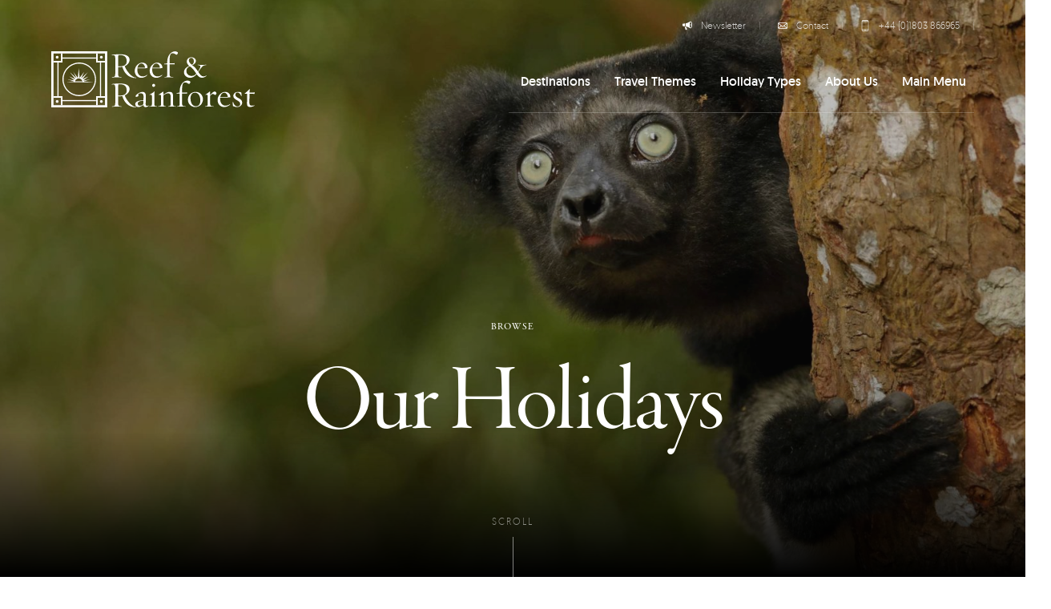

--- FILE ---
content_type: text/html; charset=UTF-8
request_url: https://reefandrainforest.co.uk/holiday-finder?fwp_region=guatemala
body_size: 61023
content:
<!doctype html>
<html lang="en-GB" class="is-loading">
  <head>
    <meta charset="utf-8">
<script>
var gform;gform||(document.addEventListener("gform_main_scripts_loaded",function(){gform.scriptsLoaded=!0}),window.addEventListener("DOMContentLoaded",function(){gform.domLoaded=!0}),gform={domLoaded:!1,scriptsLoaded:!1,initializeOnLoaded:function(o){gform.domLoaded&&gform.scriptsLoaded?o():!gform.domLoaded&&gform.scriptsLoaded?window.addEventListener("DOMContentLoaded",o):document.addEventListener("gform_main_scripts_loaded",o)},hooks:{action:{},filter:{}},addAction:function(o,n,r,t){gform.addHook("action",o,n,r,t)},addFilter:function(o,n,r,t){gform.addHook("filter",o,n,r,t)},doAction:function(o){gform.doHook("action",o,arguments)},applyFilters:function(o){return gform.doHook("filter",o,arguments)},removeAction:function(o,n){gform.removeHook("action",o,n)},removeFilter:function(o,n,r){gform.removeHook("filter",o,n,r)},addHook:function(o,n,r,t,i){null==gform.hooks[o][n]&&(gform.hooks[o][n]=[]);var e=gform.hooks[o][n];null==i&&(i=n+"_"+e.length),gform.hooks[o][n].push({tag:i,callable:r,priority:t=null==t?10:t})},doHook:function(n,o,r){var t;if(r=Array.prototype.slice.call(r,1),null!=gform.hooks[n][o]&&((o=gform.hooks[n][o]).sort(function(o,n){return o.priority-n.priority}),o.forEach(function(o){"function"!=typeof(t=o.callable)&&(t=window[t]),"action"==n?t.apply(null,r):r[0]=t.apply(null,r)})),"filter"==n)return r[0]},removeHook:function(o,n,t,i){var r;null!=gform.hooks[o][n]&&(r=(r=gform.hooks[o][n]).filter(function(o,n,r){return!!(null!=i&&i!=o.tag||null!=t&&t!=o.priority)}),gform.hooks[o][n]=r)}});
</script>

    <meta name="viewport" content="width=device-width, initial-scale=1, user-scalable=0">
    <link rel="stylesheet" href="https://use.typekit.net/uaj7rgr.css">
    <!-- <link rel="stylesheet" href="https://use.typekit.net/jai7cel.css"> -->

    <link rel="icon" href="https://reefandrainforest.co.uk/wp-content/themes/reef_v7/public/images/favicon.1c94f6.png">

    <meta name='robots' content='index, follow, max-image-preview:large, max-snippet:-1, max-video-preview:-1' />

	<!-- This site is optimized with the Yoast SEO plugin v26.7 - https://yoast.com/wordpress/plugins/seo/ -->
	<title>Wildlife Holiday Finder</title>
	<meta name="description" content="Use this simple tool to find the perfect wildlife holiday. Our handy tool allows you to filter by region, holiday type, time of travel plus a useful range of holiday themes including budget wildlife holidays, luxury wildlife holidays and trips suitable for wildlife photography." />
	<link rel="canonical" href="https://reefandrainforest.co.uk/holiday-finder" />
	<meta property="og:locale" content="en_GB" />
	<meta property="og:type" content="article" />
	<meta property="og:title" content="Wildlife Holiday Finder" />
	<meta property="og:description" content="Use this simple tool to find the perfect wildlife holiday. Our handy tool allows you to filter by region, holiday type, time of travel plus a useful range of holiday themes including budget wildlife holidays, luxury wildlife holidays and trips suitable for wildlife photography." />
	<meta property="og:url" content="https://reefandrainforest.co.uk/holiday-finder" />
	<meta property="og:site_name" content="Reef and Rainforest Tours" />
	<meta property="article:modified_time" content="2025-05-08T06:47:01+00:00" />
	<meta property="og:image" content="https://reefandrainforest.b-cdn.net/wp-content/uploads/2019/10/Indri-1-for-web.jpg" />
	<meta property="og:image:width" content="2500" />
	<meta property="og:image:height" content="1500" />
	<meta property="og:image:type" content="image/jpeg" />
	<script type="application/ld+json" class="yoast-schema-graph">{"@context":"https://schema.org","@graph":[{"@type":"WebPage","@id":"https://reefandrainforest.co.uk/holiday-finder","url":"https://reefandrainforest.co.uk/holiday-finder","name":"Wildlife Holiday Finder","isPartOf":{"@id":"https://reefandrainforest.co.uk/#website"},"primaryImageOfPage":{"@id":"https://reefandrainforest.co.uk/holiday-finder#primaryimage"},"image":{"@id":"https://reefandrainforest.co.uk/holiday-finder#primaryimage"},"thumbnailUrl":"https://reefandrainforest.b-cdn.net/wp-content/uploads/2019/10/Indri-1-for-web.jpg","datePublished":"2013-04-03T17:23:31+00:00","dateModified":"2025-05-08T06:47:01+00:00","description":"Use this simple tool to find the perfect wildlife holiday. Our handy tool allows you to filter by region, holiday type, time of travel plus a useful range of holiday themes including budget wildlife holidays, luxury wildlife holidays and trips suitable for wildlife photography.","breadcrumb":{"@id":"https://reefandrainforest.co.uk/holiday-finder#breadcrumb"},"inLanguage":"en-GB","potentialAction":[{"@type":"ReadAction","target":["https://reefandrainforest.co.uk/holiday-finder"]}]},{"@type":"ImageObject","inLanguage":"en-GB","@id":"https://reefandrainforest.co.uk/holiday-finder#primaryimage","url":"https://reefandrainforest.b-cdn.net/wp-content/uploads/2019/10/Indri-1-for-web.jpg","contentUrl":"https://reefandrainforest.b-cdn.net/wp-content/uploads/2019/10/Indri-1-for-web.jpg","width":2500,"height":1500},{"@type":"BreadcrumbList","@id":"https://reefandrainforest.co.uk/holiday-finder#breadcrumb","itemListElement":[{"@type":"ListItem","position":1,"name":"Home","item":"https://reefandrainforest.co.uk/"},{"@type":"ListItem","position":2,"name":"Holiday Finder"}]},{"@type":"WebSite","@id":"https://reefandrainforest.co.uk/#website","url":"https://reefandrainforest.co.uk/","name":"Reef and Rainforest Tours","description":"Tailor-made Wildlife Holidays and Small Group Tours to the tropics","potentialAction":[{"@type":"SearchAction","target":{"@type":"EntryPoint","urlTemplate":"https://reefandrainforest.co.uk/?s={search_term_string}"},"query-input":{"@type":"PropertyValueSpecification","valueRequired":true,"valueName":"search_term_string"}}],"inLanguage":"en-GB"}]}</script>
	<!-- / Yoast SEO plugin. -->


<link rel="alternate" type="application/rss+xml" title="Reef and Rainforest Tours &raquo; Holiday Finder Comments Feed" href="https://reefandrainforest.co.uk/holiday-finder/feed" />
<link rel="alternate" title="oEmbed (JSON)" type="application/json+oembed" href="https://reefandrainforest.co.uk/wp-json/oembed/1.0/embed?url=https%3A%2F%2Freefandrainforest.co.uk%2Fholiday-finder" />
<link rel="alternate" title="oEmbed (XML)" type="text/xml+oembed" href="https://reefandrainforest.co.uk/wp-json/oembed/1.0/embed?url=https%3A%2F%2Freefandrainforest.co.uk%2Fholiday-finder&#038;format=xml" />
<style id='wp-img-auto-sizes-contain-inline-css'>
img:is([sizes=auto i],[sizes^="auto," i]){contain-intrinsic-size:3000px 1500px}
/*# sourceURL=wp-img-auto-sizes-contain-inline-css */
</style>
<style id='wp-block-library-inline-css'>
:root{--wp-block-synced-color:#7a00df;--wp-block-synced-color--rgb:122,0,223;--wp-bound-block-color:var(--wp-block-synced-color);--wp-editor-canvas-background:#ddd;--wp-admin-theme-color:#007cba;--wp-admin-theme-color--rgb:0,124,186;--wp-admin-theme-color-darker-10:#006ba1;--wp-admin-theme-color-darker-10--rgb:0,107,160.5;--wp-admin-theme-color-darker-20:#005a87;--wp-admin-theme-color-darker-20--rgb:0,90,135;--wp-admin-border-width-focus:2px}@media (min-resolution:192dpi){:root{--wp-admin-border-width-focus:1.5px}}.wp-element-button{cursor:pointer}:root .has-very-light-gray-background-color{background-color:#eee}:root .has-very-dark-gray-background-color{background-color:#313131}:root .has-very-light-gray-color{color:#eee}:root .has-very-dark-gray-color{color:#313131}:root .has-vivid-green-cyan-to-vivid-cyan-blue-gradient-background{background:linear-gradient(135deg,#00d084,#0693e3)}:root .has-purple-crush-gradient-background{background:linear-gradient(135deg,#34e2e4,#4721fb 50%,#ab1dfe)}:root .has-hazy-dawn-gradient-background{background:linear-gradient(135deg,#faaca8,#dad0ec)}:root .has-subdued-olive-gradient-background{background:linear-gradient(135deg,#fafae1,#67a671)}:root .has-atomic-cream-gradient-background{background:linear-gradient(135deg,#fdd79a,#004a59)}:root .has-nightshade-gradient-background{background:linear-gradient(135deg,#330968,#31cdcf)}:root .has-midnight-gradient-background{background:linear-gradient(135deg,#020381,#2874fc)}:root{--wp--preset--font-size--normal:16px;--wp--preset--font-size--huge:42px}.has-regular-font-size{font-size:1em}.has-larger-font-size{font-size:2.625em}.has-normal-font-size{font-size:var(--wp--preset--font-size--normal)}.has-huge-font-size{font-size:var(--wp--preset--font-size--huge)}.has-text-align-center{text-align:center}.has-text-align-left{text-align:left}.has-text-align-right{text-align:right}.has-fit-text{white-space:nowrap!important}#end-resizable-editor-section{display:none}.aligncenter{clear:both}.items-justified-left{justify-content:flex-start}.items-justified-center{justify-content:center}.items-justified-right{justify-content:flex-end}.items-justified-space-between{justify-content:space-between}.screen-reader-text{border:0;clip-path:inset(50%);height:1px;margin:-1px;overflow:hidden;padding:0;position:absolute;width:1px;word-wrap:normal!important}.screen-reader-text:focus{background-color:#ddd;clip-path:none;color:#444;display:block;font-size:1em;height:auto;left:5px;line-height:normal;padding:15px 23px 14px;text-decoration:none;top:5px;width:auto;z-index:100000}html :where(.has-border-color){border-style:solid}html :where([style*=border-top-color]){border-top-style:solid}html :where([style*=border-right-color]){border-right-style:solid}html :where([style*=border-bottom-color]){border-bottom-style:solid}html :where([style*=border-left-color]){border-left-style:solid}html :where([style*=border-width]){border-style:solid}html :where([style*=border-top-width]){border-top-style:solid}html :where([style*=border-right-width]){border-right-style:solid}html :where([style*=border-bottom-width]){border-bottom-style:solid}html :where([style*=border-left-width]){border-left-style:solid}html :where(img[class*=wp-image-]){height:auto;max-width:100%}:where(figure){margin:0 0 1em}html :where(.is-position-sticky){--wp-admin--admin-bar--position-offset:var(--wp-admin--admin-bar--height,0px)}@media screen and (max-width:600px){html :where(.is-position-sticky){--wp-admin--admin-bar--position-offset:0px}}

/*# sourceURL=wp-block-library-inline-css */
</style><style id='global-styles-inline-css'>
:root{--wp--preset--aspect-ratio--square: 1;--wp--preset--aspect-ratio--4-3: 4/3;--wp--preset--aspect-ratio--3-4: 3/4;--wp--preset--aspect-ratio--3-2: 3/2;--wp--preset--aspect-ratio--2-3: 2/3;--wp--preset--aspect-ratio--16-9: 16/9;--wp--preset--aspect-ratio--9-16: 9/16;--wp--preset--color--black: #000000;--wp--preset--color--cyan-bluish-gray: #abb8c3;--wp--preset--color--white: #ffffff;--wp--preset--color--pale-pink: #f78da7;--wp--preset--color--vivid-red: #cf2e2e;--wp--preset--color--luminous-vivid-orange: #ff6900;--wp--preset--color--luminous-vivid-amber: #fcb900;--wp--preset--color--light-green-cyan: #7bdcb5;--wp--preset--color--vivid-green-cyan: #00d084;--wp--preset--color--pale-cyan-blue: #8ed1fc;--wp--preset--color--vivid-cyan-blue: #0693e3;--wp--preset--color--vivid-purple: #9b51e0;--wp--preset--gradient--vivid-cyan-blue-to-vivid-purple: linear-gradient(135deg,rgb(6,147,227) 0%,rgb(155,81,224) 100%);--wp--preset--gradient--light-green-cyan-to-vivid-green-cyan: linear-gradient(135deg,rgb(122,220,180) 0%,rgb(0,208,130) 100%);--wp--preset--gradient--luminous-vivid-amber-to-luminous-vivid-orange: linear-gradient(135deg,rgb(252,185,0) 0%,rgb(255,105,0) 100%);--wp--preset--gradient--luminous-vivid-orange-to-vivid-red: linear-gradient(135deg,rgb(255,105,0) 0%,rgb(207,46,46) 100%);--wp--preset--gradient--very-light-gray-to-cyan-bluish-gray: linear-gradient(135deg,rgb(238,238,238) 0%,rgb(169,184,195) 100%);--wp--preset--gradient--cool-to-warm-spectrum: linear-gradient(135deg,rgb(74,234,220) 0%,rgb(151,120,209) 20%,rgb(207,42,186) 40%,rgb(238,44,130) 60%,rgb(251,105,98) 80%,rgb(254,248,76) 100%);--wp--preset--gradient--blush-light-purple: linear-gradient(135deg,rgb(255,206,236) 0%,rgb(152,150,240) 100%);--wp--preset--gradient--blush-bordeaux: linear-gradient(135deg,rgb(254,205,165) 0%,rgb(254,45,45) 50%,rgb(107,0,62) 100%);--wp--preset--gradient--luminous-dusk: linear-gradient(135deg,rgb(255,203,112) 0%,rgb(199,81,192) 50%,rgb(65,88,208) 100%);--wp--preset--gradient--pale-ocean: linear-gradient(135deg,rgb(255,245,203) 0%,rgb(182,227,212) 50%,rgb(51,167,181) 100%);--wp--preset--gradient--electric-grass: linear-gradient(135deg,rgb(202,248,128) 0%,rgb(113,206,126) 100%);--wp--preset--gradient--midnight: linear-gradient(135deg,rgb(2,3,129) 0%,rgb(40,116,252) 100%);--wp--preset--font-size--small: 13px;--wp--preset--font-size--medium: 20px;--wp--preset--font-size--large: 36px;--wp--preset--font-size--x-large: 42px;--wp--preset--spacing--20: 0.44rem;--wp--preset--spacing--30: 0.67rem;--wp--preset--spacing--40: 1rem;--wp--preset--spacing--50: 1.5rem;--wp--preset--spacing--60: 2.25rem;--wp--preset--spacing--70: 3.38rem;--wp--preset--spacing--80: 5.06rem;--wp--preset--shadow--natural: 6px 6px 9px rgba(0, 0, 0, 0.2);--wp--preset--shadow--deep: 12px 12px 50px rgba(0, 0, 0, 0.4);--wp--preset--shadow--sharp: 6px 6px 0px rgba(0, 0, 0, 0.2);--wp--preset--shadow--outlined: 6px 6px 0px -3px rgb(255, 255, 255), 6px 6px rgb(0, 0, 0);--wp--preset--shadow--crisp: 6px 6px 0px rgb(0, 0, 0);}:where(body) { margin: 0; }.wp-site-blocks > .alignleft { float: left; margin-right: 2em; }.wp-site-blocks > .alignright { float: right; margin-left: 2em; }.wp-site-blocks > .aligncenter { justify-content: center; margin-left: auto; margin-right: auto; }:where(.is-layout-flex){gap: 0.5em;}:where(.is-layout-grid){gap: 0.5em;}.is-layout-flow > .alignleft{float: left;margin-inline-start: 0;margin-inline-end: 2em;}.is-layout-flow > .alignright{float: right;margin-inline-start: 2em;margin-inline-end: 0;}.is-layout-flow > .aligncenter{margin-left: auto !important;margin-right: auto !important;}.is-layout-constrained > .alignleft{float: left;margin-inline-start: 0;margin-inline-end: 2em;}.is-layout-constrained > .alignright{float: right;margin-inline-start: 2em;margin-inline-end: 0;}.is-layout-constrained > .aligncenter{margin-left: auto !important;margin-right: auto !important;}.is-layout-constrained > :where(:not(.alignleft):not(.alignright):not(.alignfull)){margin-left: auto !important;margin-right: auto !important;}body .is-layout-flex{display: flex;}.is-layout-flex{flex-wrap: wrap;align-items: center;}.is-layout-flex > :is(*, div){margin: 0;}body .is-layout-grid{display: grid;}.is-layout-grid > :is(*, div){margin: 0;}body{padding-top: 0px;padding-right: 0px;padding-bottom: 0px;padding-left: 0px;}a:where(:not(.wp-element-button)){text-decoration: underline;}:root :where(.wp-element-button, .wp-block-button__link){background-color: #32373c;border-width: 0;color: #fff;font-family: inherit;font-size: inherit;font-style: inherit;font-weight: inherit;letter-spacing: inherit;line-height: inherit;padding-top: calc(0.667em + 2px);padding-right: calc(1.333em + 2px);padding-bottom: calc(0.667em + 2px);padding-left: calc(1.333em + 2px);text-decoration: none;text-transform: inherit;}.has-black-color{color: var(--wp--preset--color--black) !important;}.has-cyan-bluish-gray-color{color: var(--wp--preset--color--cyan-bluish-gray) !important;}.has-white-color{color: var(--wp--preset--color--white) !important;}.has-pale-pink-color{color: var(--wp--preset--color--pale-pink) !important;}.has-vivid-red-color{color: var(--wp--preset--color--vivid-red) !important;}.has-luminous-vivid-orange-color{color: var(--wp--preset--color--luminous-vivid-orange) !important;}.has-luminous-vivid-amber-color{color: var(--wp--preset--color--luminous-vivid-amber) !important;}.has-light-green-cyan-color{color: var(--wp--preset--color--light-green-cyan) !important;}.has-vivid-green-cyan-color{color: var(--wp--preset--color--vivid-green-cyan) !important;}.has-pale-cyan-blue-color{color: var(--wp--preset--color--pale-cyan-blue) !important;}.has-vivid-cyan-blue-color{color: var(--wp--preset--color--vivid-cyan-blue) !important;}.has-vivid-purple-color{color: var(--wp--preset--color--vivid-purple) !important;}.has-black-background-color{background-color: var(--wp--preset--color--black) !important;}.has-cyan-bluish-gray-background-color{background-color: var(--wp--preset--color--cyan-bluish-gray) !important;}.has-white-background-color{background-color: var(--wp--preset--color--white) !important;}.has-pale-pink-background-color{background-color: var(--wp--preset--color--pale-pink) !important;}.has-vivid-red-background-color{background-color: var(--wp--preset--color--vivid-red) !important;}.has-luminous-vivid-orange-background-color{background-color: var(--wp--preset--color--luminous-vivid-orange) !important;}.has-luminous-vivid-amber-background-color{background-color: var(--wp--preset--color--luminous-vivid-amber) !important;}.has-light-green-cyan-background-color{background-color: var(--wp--preset--color--light-green-cyan) !important;}.has-vivid-green-cyan-background-color{background-color: var(--wp--preset--color--vivid-green-cyan) !important;}.has-pale-cyan-blue-background-color{background-color: var(--wp--preset--color--pale-cyan-blue) !important;}.has-vivid-cyan-blue-background-color{background-color: var(--wp--preset--color--vivid-cyan-blue) !important;}.has-vivid-purple-background-color{background-color: var(--wp--preset--color--vivid-purple) !important;}.has-black-border-color{border-color: var(--wp--preset--color--black) !important;}.has-cyan-bluish-gray-border-color{border-color: var(--wp--preset--color--cyan-bluish-gray) !important;}.has-white-border-color{border-color: var(--wp--preset--color--white) !important;}.has-pale-pink-border-color{border-color: var(--wp--preset--color--pale-pink) !important;}.has-vivid-red-border-color{border-color: var(--wp--preset--color--vivid-red) !important;}.has-luminous-vivid-orange-border-color{border-color: var(--wp--preset--color--luminous-vivid-orange) !important;}.has-luminous-vivid-amber-border-color{border-color: var(--wp--preset--color--luminous-vivid-amber) !important;}.has-light-green-cyan-border-color{border-color: var(--wp--preset--color--light-green-cyan) !important;}.has-vivid-green-cyan-border-color{border-color: var(--wp--preset--color--vivid-green-cyan) !important;}.has-pale-cyan-blue-border-color{border-color: var(--wp--preset--color--pale-cyan-blue) !important;}.has-vivid-cyan-blue-border-color{border-color: var(--wp--preset--color--vivid-cyan-blue) !important;}.has-vivid-purple-border-color{border-color: var(--wp--preset--color--vivid-purple) !important;}.has-vivid-cyan-blue-to-vivid-purple-gradient-background{background: var(--wp--preset--gradient--vivid-cyan-blue-to-vivid-purple) !important;}.has-light-green-cyan-to-vivid-green-cyan-gradient-background{background: var(--wp--preset--gradient--light-green-cyan-to-vivid-green-cyan) !important;}.has-luminous-vivid-amber-to-luminous-vivid-orange-gradient-background{background: var(--wp--preset--gradient--luminous-vivid-amber-to-luminous-vivid-orange) !important;}.has-luminous-vivid-orange-to-vivid-red-gradient-background{background: var(--wp--preset--gradient--luminous-vivid-orange-to-vivid-red) !important;}.has-very-light-gray-to-cyan-bluish-gray-gradient-background{background: var(--wp--preset--gradient--very-light-gray-to-cyan-bluish-gray) !important;}.has-cool-to-warm-spectrum-gradient-background{background: var(--wp--preset--gradient--cool-to-warm-spectrum) !important;}.has-blush-light-purple-gradient-background{background: var(--wp--preset--gradient--blush-light-purple) !important;}.has-blush-bordeaux-gradient-background{background: var(--wp--preset--gradient--blush-bordeaux) !important;}.has-luminous-dusk-gradient-background{background: var(--wp--preset--gradient--luminous-dusk) !important;}.has-pale-ocean-gradient-background{background: var(--wp--preset--gradient--pale-ocean) !important;}.has-electric-grass-gradient-background{background: var(--wp--preset--gradient--electric-grass) !important;}.has-midnight-gradient-background{background: var(--wp--preset--gradient--midnight) !important;}.has-small-font-size{font-size: var(--wp--preset--font-size--small) !important;}.has-medium-font-size{font-size: var(--wp--preset--font-size--medium) !important;}.has-large-font-size{font-size: var(--wp--preset--font-size--large) !important;}.has-x-large-font-size{font-size: var(--wp--preset--font-size--x-large) !important;}
/*# sourceURL=global-styles-inline-css */
</style>

<link rel='stylesheet' id='mapsmarkerpro-css' href='https://reefandrainforest.b-cdn.net/wp-content/plugins/maps-marker-pro/css/mapsmarkerpro.css?ver=4.29' media='all' />
<link rel='stylesheet' id='app/0-css' href='https://reefandrainforest.co.uk/wp-content/themes/reef_v7/public/css/app.752c2d.css' media='all' />
<link rel="https://api.w.org/" href="https://reefandrainforest.co.uk/wp-json/" /><link rel="alternate" title="JSON" type="application/json" href="https://reefandrainforest.co.uk/wp-json/wp/v2/pages/188" /><link rel="EditURI" type="application/rsd+xml" title="RSD" href="https://reefandrainforest.co.uk/wp/xmlrpc.php?rsd" />
<meta name="generator" content="WordPress 6.9" />
<link rel='shortlink' href='https://reefandrainforest.co.uk/?p=188' />

    <!-- New Google Measurement ID tag (gtag.js) --> 
    <script async src="https://www.googletagmanager.com/gtag/js?id=G-SNLHWMGRCL"></script> 
    <script> window.dataLayer = window.dataLayer || []; function gtag(){dataLayer.push(arguments);} gtag('js', new Date()); gtag('config', 'G-SNLHWMGRCL'); </script>     


    <!-- Google tag Ads ID (gtag.js) --> 
    <script async src="https://www.googletagmanager.com/gtag/js?id=AW-1052122588"></script> 
    <script> window.dataLayer = window.dataLayer || []; function gtag(){dataLayer.push(arguments);} gtag('js', new Date()); gtag('config', 'AW-1052122588'); </script>    

    
  </head>

  
<div style="display:none;">
  <svg xmlns="http://www.w3.org/2000/svg">
    <symbol id="logo" viewBox="0 0 365 100">
      <g id="logo-type">
        <g>
          <path d="M151.481,47.781c-14.437,0-21.654-10.027-24.4-20.121c-1.534,0.323-3.644,0.447-4.984,0.447c-1.409,0-1.663,0-2.683-0.125
            v7.729c0,9.448,0.063,9.895,6.003,10.346c0.129,0.064,0.321,0.827-0.062,0.764c-1.917-0.257-5.048-0.442-7.728-0.442
            c-3.64,0-6.517,0.126-9.135,0.442c-0.32,0.066-0.191-0.7-0.068-0.764c5.749-0.577,6.007-0.512,6.007-10.346V16.484
            c0-7.409-0.194-9.644-3.834-9.644c-0.702,0-1.469,0.126-2.362,0.253c-0.19,0-0.383-0.639-0.065-0.766
            c2.554-0.831,8.686-1.021,15.524-1.021c8.941,0,16.225,2.745,16.225,9.705c0,3.577-2.172,8.756-8.688,11.435
            c3.321,9.331,13.221,20.565,20.313,20.565C151.674,47.014,151.866,47.781,151.481,47.781z M122.864,6.645
            c-1.024,0-1.788,0.065-2.876,0.13c-0.382,1.277-0.574,4.28-0.574,9.135v10.795c1.02,0.063,1.467,0.063,2.617,0.063
            c9.455,0,12.778-3.574,12.778-9.003C134.812,8.882,129.126,6.645,122.864,6.645z"/>
          <path d="M171.733,30.09l-17.887,0.377c-0.064,0.704-0.13,1.471-0.13,2.238c0,8.625,4.855,12.072,9.519,12.072
            c2.938,0,5.878-1.083,8.11-2.746c0.064-0.059,0.445,0.452,0.319,0.58c-2.232,2.609-6.517,4.661-10.537,4.661
            c-7.094,0-11.948-5.242-11.948-12.654c0-7.662,6.772-14.435,13.351-14.435c6.263,0,9.39,4.662,9.39,8.368
            C171.924,29.069,171.86,29.577,171.733,30.09z M160.872,21.721c-3.321,0-6.068,2.876-6.896,7.729l13.477-0.32
            C167.388,25.81,165.025,21.721,160.872,21.721z"/>
          <path d="M198.369,30.09l-17.883,0.377c-0.068,0.704-0.131,1.471-0.131,2.238c0,8.625,4.86,12.072,9.52,12.072
            c2.936,0,5.875-1.083,8.109-2.746c0.066-0.059,0.443,0.452,0.32,0.58c-2.236,2.609-6.518,4.661-10.541,4.661
            c-7.089,0-11.939-5.242-11.939-12.654c0-7.662,6.766-14.435,13.347-14.435c6.262,0,9.387,4.662,9.387,8.368
            C198.558,29.069,198.497,29.577,198.369,30.09z M187.508,21.721c-3.317,0-6.067,2.876-6.898,7.729l13.477-0.32
            C194.021,25.81,191.661,21.721,187.508,21.721z"/>
          <path d="M223.986,6.01c-1.596,0-3.956-2.684-6.833-2.684c-4.41,0-5.688,3.066-5.688,14.053v3.958h3.446
            c2.685,0,4.473-0.063,5.239-0.251c0.381-0.129,0.381,2.363,0,2.295c-0.703-0.063-2.045-0.125-4.406-0.125h-4.282v17.051
            c0,4.474,0.771,5.431,6.453,5.689c0.125,0,0.252,0.77,0,0.703c-1.343-0.19-6.52-0.322-8.306-0.322
            c-2.427,0-5.365,0.073-7.156,0.322c-0.251,0.068-0.125-0.703,0-0.703c4.346-0.509,4.793-0.705,4.793-5.689V23.255
            c-1.471,0-4.536-0.065-5.176-0.065c-0.252,0.065-0.32-1.083-0.19-1.083c2.429-0.128,4.151-0.321,5.366-0.959v-2.559
            C207.247,7.795,213.761,0,221.362,0c2.493,0,4.983,1.597,4.983,2.428C226.351,3.643,224.881,6.01,223.986,6.01z"/>
          <path d="M269.591,47.208c-4.467,0-7.15-2.745-9.839-6.387c-3.06,3.576-6.705,6.516-11.878,6.516c-3.832,0-10.73-3.002-10.73-9.964
            c0-4.792,3.323-8.884,9.449-11.244c-3.191-2.679-4.402-5.431-4.402-7.597c0-4.408,2.936-7.921,8.433-7.921
            c4.082,0,7.851,2.808,7.851,6.578c0,2.874-2.167,5.495-6.703,7.535c4.536,2.747,7.663,7.219,10.349,11.177
            c2.425-3.383,4.343-6.899,4.343-9.26c0-1.086-1.212-1.79-4.6-2.046c-0.126,0-0.253-0.771,0-0.771
            c2.301,0.325,4.728,0.445,7.86,0.445c2.231,0,5.432-0.188,7.022-0.445c0.317,0,0.193,0.771,0.067,0.771
            c-4.404,0.189-6.387,1.15-11.052,7.728l-3.004,4.47c2.94,4.414,5.496,7.986,9.006,7.986c2.048,0,3.392-0.444,5.238-1.537
            c0.131-0.058,0.574,0.452,0.319,0.638C275.408,45.547,272.21,47.208,269.591,47.208z M247.559,26.764
            c-3.836,1.41-6.201,4.535-6.201,8.246c0,4.981,3.834,8.873,9.204,8.873c3.891,0,6.067-1.208,8.494-4.084
            C256.055,35.459,253.048,30.153,247.559,26.764z M250.115,11.691c-2.946,0-4.285,1.788-4.285,4.727c0,2.109,1.404,4.344,5.302,7.6
            c3.069-1.787,3.64-3.958,3.64-6.706C254.773,14.12,252.986,11.691,250.115,11.691z"/>
        </g>
        <g>
          <path d="M151.475,100c-14.435,0-21.654-10.029-24.4-20.12c-1.533,0.322-3.642,0.446-4.983,0.446c-1.405,0-1.663,0-2.68-0.125
            v7.728c0,9.451,0.063,9.896,6.001,10.348c0.128,0.062,0.315,0.83-0.064,0.762c-1.917-0.257-5.045-0.445-7.725-0.445
            c-3.644,0-6.521,0.13-9.142,0.445c-0.311,0.07-0.188-0.702-0.063-0.762c5.75-0.578,6.007-0.517,6.007-10.348V68.7
            c0-7.41-0.197-9.646-3.83-9.646c-0.708,0-1.47,0.128-2.365,0.255c-0.188,0-0.38-0.638-0.06-0.767
            c2.547-0.832,8.682-1.023,15.521-1.023c8.939,0,16.22,2.747,16.22,9.708c0,3.581-2.167,8.754-8.682,11.437
            c3.328,9.331,13.223,20.564,20.314,20.564C151.667,99.232,151.856,100,151.475,100z M122.857,58.863
            c-1.021,0-1.789,0.064-2.876,0.128c-0.377,1.276-0.569,4.28-0.569,9.136v10.799c1.015,0.061,1.464,0.061,2.61,0.061
            c9.46,0,12.779-3.575,12.779-9.001C134.8,61.1,129.118,58.863,122.857,58.863z"/>
          <path d="M168.468,99.677c-2.239,0-3.833-1.464-3.897-4.084c-2.554,2.424-5.94,3.896-9.005,3.896c-3.455,0-5.557-2.237-5.557-5.238
            c0-3.444,3.89-6.446,14.689-7.022c0.066-2.431,0.183-5.94,0.124-7.219c0-1.918-0.572-3.644-1.786-4.34
            c-0.833-0.452-2.044-0.712-3.709-0.712c-2.039,0-3.893,1.024-3.893,1.981c0,0.832,0.321,1.149,0.321,1.984
            c0,1.211-1.981,2.424-3.901,2.424c-0.831,0-1.28-0.509-1.28-1.142c0.129-2.368,7.026-7.797,12.777-7.797
            c3.196,0,5.619,2.364,5.685,6.522c0.068,2.807-0.382,12.136-0.321,15.646c0,2.493,1.408,3.514,5.564,2.046
            c0-0.069,0.256,0.444,0.061,0.578C172.239,98.781,170.316,99.677,168.468,99.677z M154.54,93.677c0,2.425,1.718,3.448,4.086,3.448
            c2.174,0,3.641-0.771,5.755-2.49c0.06-1.15,0.188-4.538,0.253-6.518C156.075,88.692,154.54,91.122,154.54,93.677z"/>
          <path d="M182.138,98.593c-2.423,0-5.236,0.068-7.025,0.323c-0.196,0.068-0.13-0.703,0-0.703c4.343-0.513,4.791-0.709,4.791-5.693
            V81.728c0-4.214-0.774-4.979-4.084-3.832c-0.135,0-0.325-0.445-0.135-0.571c2.561-1.475,6.323-3.577,8.371-5.564
            c0.063-0.061,0.573,0.133,0.573,0.324c-0.317,1.275-0.51,7.086-0.44,9.389V92.52c0,4.984,0.44,5.178,4.79,5.691
            c0.125,0,0.189,0.769,0,0.703C187.184,98.661,184.559,98.593,182.138,98.593z M182.843,63.525c-1.409,0-2.557-1.279-2.557-2.684
            c0-1.468,1.147-2.811,2.684-2.811c1.469,0,2.621,1.275,2.621,2.682C185.589,62.184,184.438,63.525,182.843,63.525z"/>
          <path d="M215.613,98.593c-2.495,0-4.414,0.068-6.194,0.323c-0.261,0.068-0.134-0.77,0-0.77c3.314-0.322,4.015-0.773,4.015-5.625
            v-9.577c0-5.62-0.957-7.987-4.661-7.987c-2.049,0-3.576,0.509-8.368,3.449v14.115c0,4.539,0.573,5.303,4.02,5.623
            c0.129,0,0.254,0.832,0,0.771c-1.278-0.19-4.082-0.325-5.873-0.325c-2.43,0-5.431,0.07-7.158,0.325
            c-0.254,0.065-0.125-0.771-0.062-0.771c4.412-0.443,4.855-0.641,4.855-5.623v-10.73c0-4.274-0.766-5.043-4.089-3.894
            c-0.126,0-0.376-0.511-0.188-0.639c2.623-1.409,5.561-3.58,7.663-5.499c0.072-0.061,0.517,0.198,0.517,0.387
            c0.124,1.084,0.255,3.767,0.316,5.235c5.302-3.769,8.242-4.983,11.175-4.983c4.478,0,6.068,2.873,6.068,7.729v12.388
            c0,4.607,0.25,5.305,4.791,5.621c0.124,0,0.19,0.83,0,0.772C221.167,98.723,217.397,98.593,215.613,98.593z"/>
          <path d="M246.271,58.229c-1.596,0-3.961-2.687-6.834-2.687c-4.408,0-5.686,3.068-5.686,14.053v3.957h3.449
            c2.684,0,4.47-0.063,5.239-0.249c0.379-0.131,0.379,2.367,0,2.295c-0.71-0.064-2.05-0.126-4.412-0.126h-4.279v17.053
            c0,4.47,0.768,5.432,6.443,5.688c0.131,0,0.265,0.767,0,0.701c-1.333-0.187-6.513-0.323-8.302-0.323
            c-2.422,0-5.361,0.07-7.153,0.323c-0.256,0.067-0.123-0.701,0-0.701c4.35-0.512,4.793-0.704,4.793-5.688V75.47
            c-1.471,0-4.538-0.063-5.171-0.063c-0.254,0.063-0.322-1.083-0.19-1.083c2.427-0.13,4.149-0.324,5.364-0.963v-2.553
            c0-10.798,6.511-18.59,14.118-18.59c2.489,0,4.982,1.597,4.982,2.427C248.641,55.859,247.164,58.229,246.271,58.229z"/>
          <path d="M257.259,99.489c-7.979,0-13.096-6.264-13.096-13.096c0-7.218,5.237-13.991,13.802-13.991
            c7.98,0,13.09,6.262,13.09,13.099C271.055,92.719,265.82,99.489,257.259,99.489z M256.555,73.811
            c-5.176,0-7.792,4.724-7.792,10.03c0,8.878,3.955,14.242,9.896,14.242c5.172,0,7.729-4.722,7.729-10.029
            C266.395,79.175,262.432,73.811,256.555,73.811z"/>
          <path d="M293.162,78.026c-0.962,0-2.496-1.913-4.349-1.913c-1.469,0-2.747,0.698-4.919,3.383v13.028c0,4.47,0.7,5.432,6.453,5.688
            c0.07,0,0.183,0.767-0.063,0.699c-1.281-0.187-6.453-0.322-8.247-0.322c-2.491,0-5.42,0.071-7.213,0.322
            c-0.192,0.067-0.126-0.699,0-0.699c4.346-0.512,4.788-0.704,4.788-5.688V81.73c0-4.214-0.769-4.982-4.087-3.833
            c-0.061,0-0.32-0.445-0.126-0.573c2.557-1.473,5.617-3.706,7.666-5.623c0.063-0.063,0.51,0.193,0.575,0.321
            c0.122,1.083,0.255,3.891,0.255,6.194c3.766-4.669,6.64-6.518,8.179-6.518c1.664,0,3.131,2.298,3.131,2.999
            C295.2,75.852,293.735,78.026,293.162,78.026z"/>
          <path d="M319.729,82.31l-17.881,0.378c-0.063,0.704-0.13,1.471-0.13,2.233c0,8.627,4.86,12.073,9.521,12.073
            c2.942,0,5.871-1.081,8.113-2.744c0.068-0.063,0.441,0.452,0.322,0.574c-2.241,2.619-6.517,4.664-10.541,4.664
            c-7.096,0-11.953-5.238-11.953-12.653c0-7.662,6.771-14.436,13.354-14.436c6.261,0,9.391,4.661,9.391,8.369
            C319.923,81.287,319.862,81.794,319.729,82.31z M308.873,73.936c-3.323,0-6.065,2.877-6.897,7.729l13.478-0.32
            C315.388,78.026,313.025,73.936,308.873,73.936z"/>
          <path d="M332,99.489c-2.75,0-5.433-0.764-7.349-1.855c-0.258-0.193-0.328-4.346-0.328-7.092c0-0.184,0.646-0.126,0.716-0.057
            c1.53,5.68,4.721,7.853,8.042,7.853c3.198,0,4.534-1.852,4.534-4.661c0-6.201-12.318-6.707-12.318-13.988
            c0-3.769,3.132-7.284,8.683-7.284c2.304,0,3.903,0.322,5.436,1.087c0.313,0.19,0.64,3.772,0.64,6.393
            c0,0.125-0.708,0.125-0.708,0.062c-1.148-3.829-3.962-6.452-6.706-6.452c-2.372,0-3.648,1.659-3.648,4.217
            c0,5.94,12.14,5.877,12.14,13.604C341.135,95.656,337.488,99.489,332,99.489z"/>
          <path d="M355.313,99.489c-3.957,0-5.62-1.855-5.56-6.065l0.262-17.574c-1.473,0-3.456,0-4.093,0.068
            c-0.254,0-0.319-0.705-0.198-0.771c3.143-2.168,5.825-4.854,8.501-7.854c0.07-0.068,0.51,0.127,0.51,0.32
            c-0.123,1.277-0.441,4.66-0.51,5.938h3.449c2.683,0,4.726-0.062,5.558-0.32c0.509-0.124,0.193,2.882-0.504,2.81
            c-0.708-0.063-1.855-0.126-4.218-0.192h-4.282l-0.252,16.097c-0.063,3.898,1.789,5.112,4.602,5.112
            c1.342,0,3.069-0.262,4.601-0.644c0.066,0,0.322,0.513,0.13,0.577C360.678,98.661,357.1,99.489,355.313,99.489z"/>
        </g>
      </g>
      <g id="logo-mark">
        <g>
          <polygon points="96,20 80,20 80,4 83,4 83,17 96,17    "/>
          <circle cx="89.5" cy="10.5" r="2.5"/>
        </g>
        <g>
          <polygon points="4,17 17,17 17,4 20,4 20,20 4,20    "/>
          <circle cx="10.5" cy="10.5" r="2.5"/>
        </g>
        <g>
          <polygon points="96,83 83,83 83,96.001 80,96.001 80,80 96,80    "/>
          <circle cx="89.5" cy="89.5" r="2.5"/>
        </g>
        <g>
          <polygon points="4,80 20,80 20,96 17,96 17,83 4,83    "/>
          <circle cx="10.5" cy="89.5" r="2.5"/>
        </g>
        <g>
          <path d="M50,80c-16.542,0-30-13.458-30-30s13.458-30,30-30s30,13.458,30,30S66.542,80,50,80z M50,22c-15.439,0-28,12.561-28,28
            c0,15.439,12.561,28,28,28s28-12.561,28-28C78,34.561,65.439,22,50,22z"/>
          <path d="M50.685,47.4l8.142-10.798L53.34,48.286l11.912-11.067l-9.9,12.897l11.222-5.376l-9.459,7.345l12.592-1.851l-12.134,3.405
            h-0.231l16.454,1.563c0,0-17.292,0-17.307,0c0.05,0-0.771-7.147-7.351-7.147c-6.832,0-7.412,6.764-7.431,7.119H25.258
            l15.529-1.534l0,0l-11.862-3.404l12.505,1.478L32.223,44.9l11.037,4.85L33.03,37.002l12.312,11.186l-5.871-11.359L47.5,47.416
            l1.643-17.426L50.685,47.4z"/>
          <path d="M56.205,55.201c-0.171-3.541-3.619-6.85-7.165-6.85c-3.542,0-6.992,3.309-7.163,6.842l-1.318-0.021
            c0.212-4.397,4.076-7.897,8.481-7.897c4.41,0,8.322,3.52,8.534,7.922h-1.367V55.2L56.205,55.201L56.205,55.201z"/>
          <rect x="41.536" y="53.641" width="14.714" height="1.553"/>
          <path display="none" d="M76,76H24V24h52V76z M27,73h46V27H27V73z"/>
        </g>
        <path d="M100,100H0V0h100V100z M4,96h92V4H4V96z"/>
        <g>
          <rect x="11" y="20" width="2" height="60"/>
          <rect x="87" y="20" width="2" height="60"/>
          <rect x="20" y="87" width="60" height="2"/>
          <rect x="20" y="11" width="60" height="2"/>
        </g>
      </g>
    </symbol>
    
    <symbol id="icon-tel" viewBox="0 0 54 88">
      <path d="M11 .038c-6.1 0-11 4.9-11 11v66c0 6.1 4.9 11 11 11h32c6.1 0 11-4.9 11-11v-66c0-6.1-4.9-11-11-11H11zm0 4h32c3.6 0 6.5 2.6 6.9 6H4.1c.4-3.5 3.3-6 6.9-6zm-7 10h46v56H4v-56zm0 60h46v3c0 3.9-3.1 7-7 7H11c-3.9 0-7-3.1-7-7v-3zm23 2c-1.7 0-3 1.3-3 3s1.3 3 3 3 3-1.3 3-3-1.3-3-3-3z"/>
    </symbol>

    <symbol id="icon-mail" viewBox="0 0 94 58">
      <path d="M7 .038c-3.8 0-7 3.2-7 7v44c0 3.8 3.2 7 7 7h80c3.8 0 7-3.2 7-7v-44c0-3.8-3.2-7-7-7H7zm4.2 6h71.6l-34.4 28.6c-.5.4-2.2.4-2.8 0l-34.4-28.6zM6 9.438l24.4 20.3L6 48.638v-39.2zm82 0v39.2l-24.4-18.9L88 9.438zm-52.9 24.2l6.7 5.6c3.1 2.5 7.4 2.5 10.4 0l6.7-5.6 23.6 18.3h-71l23.6-18.3z"/>
    </symbol>    

    <symbol id="icon-contact" viewBox="0 0 28 18">
      <path d="M1.473,1.427l8.663,7.533l-8.665,7.536C1.253,16.29,1.12,15.997,1.12,15.672V2.248C1.12,1.925,1.256,1.632,1.473,1.427
        L1.473,1.427z M26.529,1.425c0.218,0.206,0.351,0.499,0.351,0.822v13.424c0,0.325-0.135,0.617-0.353,0.822L17.863,8.96L26.529,1.425
        L26.529,1.425z M17.025,9.689L25.2,16.8H2.8l8.175-7.111L14,12.32L17.025,9.689z M2.245,0C1.005,0,0,1.002,0,2.234v13.453
        c0,1.233,0.996,2.232,2.245,2.232h23.51c1.241,0,2.245-1.001,2.245-2.232V2.234C28,1,27.004,0,25.755,0H2.245L2.245,0z M14,10.863
        L2.8,1.12h22.4L14,10.863z"/>
    </symbol>

    <symbol id="icon-news" viewBox="0 0 40 35">
      <path d="M40,14.268c0-7.849-2.297-14.216-5.137-14.267C34.875,0.001,34.887,0,34.898,0h-3.24c0,0-7.609,5.716-18.564,7.959
        c-0.334,1.77-0.548,3.878-0.548,6.309c0,2.431,0.213,4.539,0.548,6.309c10.955,2.243,18.564,7.959,18.564,7.959h3.24
        c-0.012,0-0.023,0-0.035-0.001C37.703,28.484,40,22.117,40,14.268z M33.782,26.377c-0.366,0-0.763-0.381-0.967-0.607
        c-0.493-0.549-0.968-1.404-1.374-2.474c-0.908-2.392-1.409-5.599-1.409-9.028c0-3.43,0.501-6.636,1.409-9.028
        c0.406-1.069,0.881-1.924,1.374-2.474c0.204-0.227,0.601-0.607,0.967-0.607s0.763,0.381,0.966,0.607
        c0.494,0.549,0.969,1.405,1.375,2.474c0.908,2.392,1.409,5.598,1.409,9.028c0,3.43-0.501,6.637-1.409,9.028
        c-0.406,1.069-0.881,1.925-1.375,2.474C34.545,25.996,34.148,26.377,33.782,26.377z M9.836,14.268c0-2.029,0.149-4.001,0.432-5.824
        C8.417,8.7,6.794,8.847,4.786,8.847c-2.62,0-2.62,0-2.62,0L0,12.546v3.444l2.167,3.699c0,0,0,0,2.62,0
        c2.007,0,3.631,0.147,5.482,0.403C9.985,18.27,9.836,16.297,9.836,14.268z M14.381,22.585l-5-0.958l3.197,12.561
        c0.165,0.65,0.81,0.979,1.433,0.729l4.631-1.854c0.623-0.249,0.872-0.936,0.555-1.526L14.381,22.585L14.381,22.585z M33.782,18.935
        c-0.142,0-0.294-0.146-0.372-0.233c-0.191-0.213-0.374-0.542-0.53-0.954c-0.351-0.922-0.543-2.157-0.543-3.479
        c0-1.322,0.192-2.558,0.543-3.479c0.156-0.412,0.34-0.742,0.53-0.954c0.078-0.087,0.23-0.234,0.372-0.234s0.294,0.146,0.372,0.234
        c0.191,0.212,0.373,0.542,0.53,0.954c0.351,0.922,0.543,2.158,0.543,3.479c0,1.322-0.192,2.558-0.543,3.479
        c-0.157,0.412-0.34,0.741-0.53,0.954C34.076,18.788,33.924,18.935,33.782,18.935z"/>    
    </symbol>

    <symbol id="icon-menu" viewBox="0 0 50 50">
      <g>
        <rect width="50" height="4"/>
        <rect y="46" width="50" height="4"/>
        <rect y="23" width="50" height="4"/>
      </g>
    </symbol>

    <symbol id="icon-search" viewBox="0 0 18 18">
      <path d="M11.133,12.791c-1.152,0.822-2.563,1.305-4.086,1.305C3.155,14.096,0,10.939,0,7.048S3.155,0,7.047,0
        c3.893,0,7.047,3.156,7.047,7.048c0,1.946-0.789,3.708-2.063,4.983l4.971,4.973c0.228,0.229,0.223,0.594-0.007,0.822
        c-0.23,0.23-0.598,0.232-0.822,0.006L11.133,12.791z M7.047,13.266c3.435,0,6.219-2.783,6.219-6.218
        c0-3.434-2.784-6.218-6.219-6.218c-3.434,0-6.218,2.784-6.218,6.218C0.829,10.482,3.613,13.266,7.047,13.266L7.047,13.266z"/>
    </symbol>

    <symbol id="icon-location" viewBox="0 0 10 16">
      <path d="M5,0C2.238,0,0,2.238,0,5c0,5,5,11,5,11s5-6,5-11C10,2.238,7.762,0,5,0z M5,8C3.343,8,2,6.657,2,5 s1.343-3,3-3s3,1.343,3,3S6.657,8,5,8z"/>
    </symbol>

    <symbol id="icon-duration" viewBox="0 0 28 26">
      <g>
        <path d="M13,12.375h1.625V14H13V12.375z"/>
        <path d="M16.25,15.625h1.625v1.625H16.25V15.625z"/>
        <path d="M16.25,18.875h1.625V20.5H16.25V18.875z"/>
        <path d="M13,9.125h1.625v1.625H13V9.125z"/>
        <path d="M13,15.625h1.625v1.625H13V15.625z"/>
        <path d="M13,22.123h1.625v1.629H13V22.123z"/>
        <path d="M13,18.875h1.625V20.5H13V18.875z"/>
        <path d="M9.75,9.125h1.625v1.625H9.75V9.125z"/>
        <path d="M19.5,15.625h1.625v1.625H19.5V15.625z"/>
        <path d="M19.5,12.375h1.625V14H19.5V12.375z"/>
        <path d="M19.5,9.125h1.625v1.625H19.5V9.125z"/>
        <path d="M19.5,18.875h1.625V20.5H19.5V18.875z"/>
        <path d="M16.25,9.125h1.625v1.625H16.25V9.125z"/>
        <path d="M19.5,22.123h1.625v1.629H19.5V22.123z"/>
        <path d="M16.25,12.375h1.625V14H16.25V12.375z"/>
        <path d="M16.25,22.123h1.625v1.629H16.25V22.123z"/>
        <path d="M3.25,12.375h1.625V14H3.25V12.375z"/>
        <path d="M3.25,15.625h1.625v1.625H3.25V15.625z"/>
        <path d="M6.5,22.123h1.625v1.629H6.5V22.123z"/>
        <path d="M9.75,12.375h1.625V14H9.75V12.375z"/>
        <path d="M3.25,22.123h1.625v1.629H3.25V22.123z"/>
        <path d="M3.25,18.875h1.625V20.5H3.25V18.875z"/>
        <path d="M3.25,9.125h1.625v1.625H3.25V9.125z"/>
        <path d="M9.75,18.875h1.625V20.5H9.75V18.875z"/>
        <path d="M6.5,18.875h1.625V20.5H6.5V18.875z"/>
        <path d="M9.75,15.625h1.625v1.625H9.75V15.625z"/>
        <path d="M9.75,22.123h1.625v1.629H9.75V22.123z"/>
        <path d="M6.5,9.125h1.625v1.625H6.5V9.125z"/>
        <path d="M6.5,15.625h1.625v1.625H6.5V15.625z"/>
        <path d="M6.5,12.375h1.625V14H6.5V12.375z"/>
        <path d="M19.5,2.625V1h-3.25v1.625H8.125V1h-3.25v1.625H0V27h24.376V2.625H19.5z M16.25,4.25h3.25v1.625h-3.25V4.25
          z M4.875,4.25h3.25v1.625h-3.25V4.25z M22.75,25.377H1.625V7.5H22.75V25.377z"/>
      </g>
    </symbol>    

    <symbol id="icon-home" viewBox="0 0 46 46">
      <g>
        <g>
          <path d="M36.939,17.548v23.055H9.06V17.548H5.843v24.664c0,0.889,0.72,1.608,1.608,1.608h31.098c0.889,0,1.607-0.719,1.607-1.608
            V17.548H36.939z"/>
        </g>
      </g>
      <g>
        <g>
          <path d="M24.07,2.408c-0.609-0.544-1.531-0.544-2.141,0L0,21.979l2.142,2.4L23,5.764l20.858,18.615l2.142-2.4L24.07,2.408z"/>
        </g>
      </g>
    </symbol>

    <symbol id="icon-arrow-right" viewBox="0 0 64 64">
      <path d="M51.75,28.802L32.323,9.375l4.524-4.525L64,32.002L36.848,59.154l-4.523-4.524L51.75,35.201H0v-6.399H51.75z"/>
    </symbol>

    <symbol id="icon-arrow-left" viewBox="0 0 64 64">
      <path d="M64,28.802v6.399H12.25L31.677,54.63l-4.524,4.524L0,32.002L27.152,4.85l4.524,4.525L12.25,28.802H64z"/>
    </symbol>

    <symbol id="icon-arrow-down" viewBox="0 0 14 9">
      <polygon points="0,1.423 1.519,0.034 6.771,5.778 12.545,0 14,1.454 6.703,8.752 "/>
    </symbol>

    <symbol id="icon-arrow-head" viewBox="0 0 32 32">
      <path d="M2.3 0l27.5 16L2.3 32V0z"></path>  
    </symbol>

    <symbol id="icon-info" viewBox="0 0 46 46">
      <path d="M17.25,0h11.5v11.5h-11.5V0z M34.5,46h-23v-5.75h5.75V23.001H11.5V17.25h17.25v23h5.75V46z"/>
    </symbol>

    <symbol id="icon-time" viewBox="0 0 52.8 52.8">
      <path d="M26.4 0C11.8 0 0 11.8 0 26.4s11.9 26.4 26.4 26.4S52.8 41 52.8 26.4 41 0 26.4 0zm0 48.8C14 48.8 4 38.7 4 26.4S14 4 26.4 4s22.4 10 22.4 22.4-10 22.4-22.4 22.4z"></path>
      <path d="M38.9 29.9l-11.3-4.2-5.2-7.8c-.6-.9-1.9-1.2-2.8-.6s-1.2 1.9-.6 2.8l5.6 8.4c.2.4.6.6 1 .8l12 4.4c.2.1.5.1.7.1.8 0 1.6-.5 1.9-1.3.2-1-.3-2.2-1.3-2.6z"></path>
    </symbol>

    <symbol id="icon-flight-time" viewBox="0 0 50 50">
      <path d="M32.165,36.585l-10.29-10.29V12.5h6.25v11.206l8.46,8.459L32.165,36.585z M25,0C11.193,0,0,11.193,0,25
      c0,13.807,11.193,25,25,25c13.807,0,25-11.193,25-25C50,11.193,38.807,0,25,0z M25,43.75C14.645,43.75,6.25,35.355,6.25,25
      S14.645,6.25,25,6.25S43.75,14.645,43.75,25S35.355,43.75,25,43.75z"/>    
    </symbol>

    <symbol id="icon-timezone" viewBox="0 0 50 50">
      <path d="M46.136,21.103c0-11.487-9.344-20.833-20.833-20.833C13.815,0.27,4.47,9.615,4.47,21.103v2.083
      c0,1.15,0.934,2.083,2.083,2.083c1.151,0,2.083-0.932,2.083-2.083v-2.083c0-9.19,7.477-16.667,16.667-16.667
      S41.97,11.912,41.97,21.103c0,7.751-5.32,14.285-12.5,16.14v-7.807l-12.5,10.417l12.5,10.417v-8.752
      C38.968,39.582,46.136,31.164,46.136,21.103z"/>
    </symbol>

    <symbol id="icon-language" viewBox="0 0 50 50">
      <path d="M20.832,3L20.832,3c11.506,0,20.833,7.547,20.833,16.859c0,9.31-9.327,16.858-20.833,16.858
        c-1.104,0-2.188-0.069-3.248-0.204c-4.476,4.456-9.644,5.255-14.807,5.374v-1.092c2.789-1.36,5.035-3.839,5.035-6.671
        c0-0.396-0.031-0.784-0.088-1.162C3.014,29.87,0,25.147,0,19.859C0,10.547,9.328,3,20.832,3z M43.227,40.787
        c0,2.428,1.576,4.555,3.994,5.721v0.934c-4.478-0.1-8.584-0.784-12.463-4.604c-0.917,0.114-1.858,0.175-2.815,0.175
        c-4.143,0-7.959-1.117-11.006-2.995c6.279-0.021,12.207-2.033,16.704-5.672c2.266-1.832,4.051-3.984,5.313-6.395
        c1.335-2.555,2.013-5.277,2.013-8.091c0-0.453-0.021-0.903-0.057-1.352C48.059,21.107,50,24.653,50,28.562
        c0,4.535-2.611,8.582-6.695,11.23C43.253,40.117,43.227,40.45,43.227,40.787z"/>
    </symbol>

    <symbol id="icon-population" viewBox="0 0 50 50">
      <path d="M9.375,18.625c0-3.452,2.798-6.25,6.25-6.25c3.452,0,6.25,2.797,6.25,6.25s-2.798,6.25-6.25,6.25
        C12.173,24.875,9.375,22.077,9.375,18.625z M28.125,9.25c0-3.452,2.798-6.25,6.25-6.25c3.451,0,6.25,2.797,6.25,6.25
        s-2.799,6.25-6.25,6.25C30.923,15.5,28.125,12.702,28.125,9.25z M15.624,28C6.996,28,0,36.394,0,46.749h4.687
        c0-1.999,0.324-3.93,0.962-5.74c0.601-1.704,1.451-3.225,2.528-4.517c2.045-2.454,4.69-3.805,7.447-3.805
        c2.758,0,5.404,1.351,7.448,3.805c1.077,1.292,1.928,2.813,2.53,4.517c0.637,1.811,0.96,3.741,0.96,5.74h4.688
        C31.249,36.394,24.254,28,15.624,28z M34.375,18.625c-4.599,0-8.732,2.384-11.592,6.178c0.351,0.152,0.7,0.315,1.045,0.491
        c1.062,0.539,2.074,1.175,3.031,1.908c0.022-0.027,0.045-0.057,0.068-0.084c2.044-2.454,4.688-3.805,7.447-3.805
        c2.758,0,5.402,1.351,7.447,3.805c1.077,1.293,1.927,2.813,2.528,4.518c0.638,1.81,0.962,3.74,0.962,5.739H50
        C50,27.02,43.004,18.625,34.375,18.625z"/>
    </symbol>

    <symbol id="icon-beach" viewBox="0 0 64 64">
      <path fill-rule="evenodd" clip-rule="evenodd" d="M54.021,14.746c1.859-0.244,3.938-0.008,5.146-2.208
        c1.432-2.604,4.515-0.862,4.816,1.734c0.118,1.017-0.363,3.229-1.056,3.946c-0.894,0.928-2.491,0.813-4.075,0.876
        C57.496,17.376,55.862,15.927,54.021,14.746L54.021,14.746z M60.229,25.795l-5.297,2.902c-0.879,0.52-1.099,1.124-1.085,2.189
        v2.918c-0.014,1.065,0.206,1.67,1.085,2.189l5.297,2.901C61.514,34.838,61.514,29.854,60.229,25.795L60.229,25.795z M52.24,28.932
        c-0.206-0.521-0.579-0.928-1.201-1.339l-2.826-1.901c-0.936-0.64-1.888-0.64-2.824,0l-2.826,1.901
        c-1.114,0.736-1.432,1.465-1.412,2.853v3.801c-0.02,1.387,0.298,2.116,1.412,2.852l2.826,1.901c0.937,0.641,1.889,0.641,2.824,0
        l2.826-1.901c0.622-0.41,0.995-0.818,1.201-1.338c-0.268-0.65-0.326-1.26-0.326-1.955v-2.918
        C51.914,30.191,51.973,29.58,52.24,28.932L52.24,28.932z M39.723,27.88c-0.27-0.522-0.702-0.956-1.361-1.391l-3.481-2.342
        c-1.155-0.789-2.328-0.789-3.482,0l-3.482,2.342c-1.373,0.908-1.764,1.806-1.741,3.515v4.684c-0.023,1.709,0.368,2.606,1.741,3.514
        l3.482,2.343c1.154,0.789,2.327,0.789,3.482,0l3.481-2.343c0.659-0.435,1.092-0.868,1.361-1.39
        c-0.442-0.897-0.479-1.589-0.506-2.565v-3.801C39.217,29.506,39.301,28.734,39.723,27.88L39.723,27.88z M24.708,27.276
        c-0.172-0.152-0.369-0.3-0.594-0.449l-3.281-2.207c-1.088-0.744-2.192-0.744-3.281,0l-3.282,2.207
        c-0.264,0.175-0.49,0.349-0.682,0.529c0.135,3.656,0.135,6.324,0,9.979c0.191,0.181,0.418,0.354,0.682,0.529l3.282,2.208
        c1.088,0.743,2.192,0.743,3.281,0c1.158-0.779,2.87-1.768,3.875-2.658c-0.376-0.859-0.483-1.795-0.466-2.727v-4.684
        C24.23,29.053,24.323,28.155,24.708,27.276L24.708,27.276z M47.412,50.861v-8.462c-0.006-0.397,0.018-0.74,0.078-1.045
        c0.635-0.112,1.285-0.392,1.811-0.764l2.803-1.887c0.54-0.38,1.059-0.798,1.432-1.32c0.151,0.11,0.313,0.212,0.476,0.303
        l5.532,3.029C57.502,45.363,53.524,48.968,47.412,50.861L47.412,50.861z M47.412,13.83v8.462c-0.006,0.397,0.018,0.74,0.078,1.045
        c0.635,0.112,1.285,0.392,1.811,0.763l2.803,1.886c0.54,0.38,1.059,0.797,1.432,1.321c0.151-0.109,0.313-0.211,0.476-0.302
        l5.532-3.03C57.502,19.328,53.524,15.723,47.412,13.83L47.412,13.83z M45.479,51.386c-2.634,0.618-5.615,0.951-8.959,0.951
        c-0.824,0-1.709-0.023-2.635-0.075v-5.684V44.34c-0.007-0.521,0.026-0.964,0.118-1.353c0.702-0.141,1.376-0.444,1.963-0.852
        l3.46-2.327c0.544-0.362,1.215-0.934,1.595-1.445c0.136,0.107,0.331,0.25,0.479,0.341l2.804,1.887
        c0.371,0.263,0.82,0.489,1.254,0.628c-0.061,0.4-0.078,0.776-0.078,1.181V51.386L45.479,51.386z M45.479,13.306v8.986
        c0,0.404,0.018,0.78,0.078,1.181c-0.434,0.139-0.883,0.366-1.254,0.628l-2.804,1.886c-0.147,0.091-0.343,0.233-0.479,0.341
        c-0.38-0.51-1.051-1.083-1.595-1.445l-3.46-2.327c-0.587-0.407-1.261-0.711-1.963-0.851c-0.091-0.39-0.125-0.831-0.118-1.353
        v-2.239V12.43c0.926-0.052,1.811-0.076,2.635-0.076C39.863,12.354,42.845,12.687,45.479,13.306L45.479,13.306z M19.689,48.681
        l0.579-5.493c0.035-0.287,0.078-0.551,0.132-0.795c0.459-0.132,1.118-0.46,1.518-0.729l3.259-2.193
        c0.223-0.148,0.438-0.3,0.645-0.47c0.351,0.337,0.646,0.529,1.03,0.808l3.459,2.327c0.521,0.349,1.139,0.654,1.736,0.803
        c-0.08,0.501-0.099,0.903-0.096,1.401v7.773C27.845,51.715,23.253,50.725,19.689,48.681L19.689,48.681z M19.689,16.01
        c3.564-2.043,8.155-3.034,12.262-3.433v7.774c-0.003,0.498,0.017,0.9,0.096,1.4c-0.597,0.148-1.214,0.454-1.736,0.803l-3.459,2.327
        c-0.384,0.278-0.679,0.471-1.03,0.808c-0.207-0.17-0.422-0.322-0.645-0.47l-3.259-2.192c-0.4-0.27-1.059-0.596-1.518-0.729
        c-0.054-0.244-0.097-0.508-0.132-0.796L19.689,16.01L19.689,16.01z M17.878,47.476c-1.878-1.453-3.293-3.312-3.923-5.673
        c-0.178-0.667-0.282-1.354-0.337-2.054l2.846,1.915c0.534,0.394,1.299,0.71,1.951,0.83c-0.027,0.165-0.045,0.331-0.065,0.498
        L17.878,47.476L17.878,47.476z M17.878,17.215l0.473,4.484c0.02,0.166,0.038,0.333,0.065,0.498
        c-0.652,0.12-1.417,0.437-1.951,0.831l-2.846,1.916c0.055-0.701,0.159-1.388,0.337-2.055C14.585,20.527,16,18.669,17.878,17.215
        L17.878,17.215z M8.697,27.059l2.963,0.314c0.13,3.626,0.131,6.316,0,9.943l-2.963,0.314C6.003,37.918,0,35.121,0,32.346
        C0,29.568,5.998,26.773,8.697,27.059L8.697,27.059z M12.298,21.701c0.691-2.075,1.923-3.841,3.544-5.297
        c-2.026-2.743,0.867-12.027-7.081-10.556C8.225,5.966,8.168,6.279,8.216,6.709C8.816,11.097,4.829,19.683,12.298,21.701
        L12.298,21.701z M12.298,42.99c-7.469,2.018-3.482,10.604-4.083,14.992c-0.048,0.43,0.009,0.742,0.546,0.861
        c7.948,1.47,5.054-7.813,7.08-10.557C14.227,46.833,12.988,45.062,12.298,42.99L12.298,42.99z M54.021,49.945
        c1.859,0.244,3.938,0.008,5.146,2.208c1.432,2.604,4.515,0.862,4.816-1.734c0.118-1.016-0.363-3.229-1.056-3.945
        c-0.894-0.929-2.491-0.813-4.075-0.875C57.496,47.315,55.862,48.766,54.021,49.945z"/>
    </symbol>

    <symbol id="icon-birding" viewBox="0 0 64 64">
      <path fill-rule="evenodd" clip-rule="evenodd" d="M1.1,16.873
      C1.901,9.966,8.86-1.025,26.819,1.631c0.593-1.488,1.916-1.953,3.793-1.417c7.131,2.165,11.148,6.672,10.18,15.386
      c-0.247,2.237,0.001,2.952,1.74,4.175c10.639,7.479,10.915,19.13,7.93,31.265c1.007-1.28,1.96-2.575,2.844-3.884l9.821,11.069
      c2.878,3.243-6.913,6.598-10.602,2.06l-5.579-7.607c-0.461-0.612-0.764-0.813-1.539-0.881c-0.734-0.067-1.455-0.157-2.162-0.269
      c-0.052,0.795-0.205,1.717-0.551,2.666c-0.191,0.522-0.392,0.988-0.606,1.409c1.341-0.434,2.374-0.607,3.241-0.39
      c0.833,0.208,1.289,1.116,0.649,1.437c-0.993,0.491-2.821-0.815-5.702,1.354c-0.211,0.191-0.434,0.38-0.669,0.563
      c-1.212,0.946-2.809,1.859-3.821,3.417c-0.352,0.54-0.613,1.084-1.07,1.616c-0.795,0.92-2.07,0.095-1.761-0.874
      c0.589-1.61,1.846-2.422,2.864-3.321l0.051-0.045c-1.799,0.547-3.639,0.998-4.315,1.002c-0.861-0.016-1.065-1.265-0.345-1.579
      c1.826-0.741,4.196,0.32,7.57-2.123c1.47-1.599,1.904-2.95,1.514-5.729c-2.54-0.639-4.865-1.553-6.973-2.667
      c-0.087,0.425-0.207,0.865-0.371,1.313c-0.191,0.523-0.392,0.988-0.606,1.409c1.341-0.433,2.374-0.605,3.24-0.389
      c0.834,0.209,1.29,1.116,0.649,1.435c-0.992,0.493-2.821-0.813-5.7,1.354c-0.211,0.193-0.434,0.38-0.67,0.564
      c-1.212,0.945-2.808,1.86-3.821,3.417c-0.352,0.54-0.614,1.085-1.071,1.615c-0.795,0.921-2.069,0.095-1.76-0.874
      c0.588-1.611,1.846-2.421,2.864-3.319l0.05-0.046c-1.799,0.547-3.638,0.998-4.316,1.002c-0.861-0.016-1.063-1.266-0.343-1.579
      c1.826-0.741,4.197,0.319,7.569-2.124c1.414-1.535,1.87-2.844,1.556-5.411C19.763,39.359,16.011,26.67,20.359,21.929
      c0.196,6.908,3.079,13.1,10.67,11.419c5.134-1.137,3.802-7.718,3.593-11.006c-0.131-2.083,0.186-2.706,1.599-3.495
      c1.476-0.823,1.846-1.556,1.941-3.08c0.243-3.954-0.854-6.866-2.629-8.806c1.2,1.894,1.876,4.524,1.54,8.108
      c-0.129,1.375-0.419,1.987-1.676,2.564c-2.15,0.948-2.48,2.168-2.409,4.384c0.108,3.426,1.212,8.804-2.986,9.535
      c-7.383,1.287-8.368-7.813-7.315-16.402c2.204,0.064,5.6,0.008,6.623-1.471c1.092-1.579-0.03-4.269-0.112-6.283
      c-0.077-1.898,0.457-4.09-0.811-5.036c0.692,1.052,0.021,3.101,0.033,5.02c0.015,2.364,1.158,5.043-1.019,5.66
      C20.913,14.767,11.87,10.812,1.1,16.873L1.1,16.873z M31.141,5.527C30.668,5.935,30.568,6.594,30.917,7
      c0.351,0.405,1.017,0.402,1.49-0.005c0.473-0.408,0.572-1.067,0.223-1.473C32.28,5.116,31.614,5.119,31.141,5.527z"/>
    </symbol>

    <symbol id="icon-budget" viewBox="0 0 64 64">
      <path fill-rule="evenodd" clip-rule="evenodd" d="M32,5.479c8.244,0,28.389,12.978,32,26.025
        c0,5.344-64,4.86-64,0C3.21,17.252,23.756,5.479,32,5.479L32,5.479z M55.223,35.807c-12.333,1.432-34.34,1.296-46.444-0.189v21.081
        h0.004c-0.001,0.014-0.004,0.027-0.004,0.041c0,1.053,6.665,1.945,15.904,2.261V46.642c0-3.651,2.987-6.64,6.639-6.64h1.358
        c3.652,0,6.639,2.989,6.639,6.64V59c9.239-0.315,15.904-1.208,15.904-2.261c0-0.014-0.004-0.027-0.006-0.041h0.006V35.807z"/>
    </symbol>

    <symbol id="icon-conservation-and-rewilding" viewBox="0 0 64 64">
      <g>
        <path d="M32.148,34.871c-6.344,0-13.086-4.868-13.086-13.886c0-9.428,12.239-20.245,12.76-20.7L32.148,0l0.325,0.285
          c0.521,0.456,12.76,11.272,12.76,20.7C45.232,31.172,37.408,34.871,32.148,34.871z"/>
        <rect x="31.506" y="1.243" width="0.989" height="62.757"/>
      </g>
      <g>
        <path d="M15.813,59.225c-2.292,0-4.559-0.734-6.741-2.188c-6.578-4.377-8.439-17.93-8.515-18.504L0.5,38.104l0.417-0.113
          c0.054-0.016,5.487-1.479,11.067-1.479c3.986,0,7.104,0.731,9.271,2.173c7.126,4.742,6.069,11.951,3.62,15.641
          C23.302,56.693,20.095,59.225,15.813,59.225z"/>
        <rect x="-1.693" y="48.53" transform="matrix(0.8326 0.5539 -0.5539 0.8326 29.9514 -1.0384)" width="36.772" height="0.989"/>
      </g>
      <g>
        <path d="M48.188,59.225L48.188,59.225c-4.282,0-7.488-2.531-9.06-4.9c-1.482-2.229-2.114-5.025-1.736-7.674
          c0.315-2.219,1.502-5.402,5.354-7.967c2.166-1.441,5.284-2.173,9.27-2.173c5.581,0,11.014,1.464,11.068,1.479l0.416,0.113
          l-0.057,0.43c-0.076,0.574-1.937,14.127-8.516,18.504C52.746,58.49,50.479,59.225,48.188,59.225z"/>
        <rect x="46.814" y="30.638" transform="matrix(0.5538 0.8327 -0.8327 0.5538 61.9298 -17.5155)" width="0.988" height="36.772"/>
      </g>
    </symbol>

    <symbol id="icon-whale-watching" viewBox="0 0 64 64">
      <path fill-rule="evenodd" clip-rule="evenodd" d="M55.554,31.479
        c-1.344,4.452-3.838,8.065-7.057,10.88c-6.267-2.228-11.486-3.744-18.146-1.731c11.636-0.938,15.221,3.729,26.357,7.375
        c-9.566,6.551-18.373,4.031-25.445,1.673c-2.912,0.387-5.872,0.449-8.757,0.206C18,52.419,12.536,53.952,5.52,52.335
        c1.607-1.326,2.978-2.595,4.211-3.806c3.218,0.82,6.702,1.171,10.234,1.054C11.12,48.249,3.344,43.926,0.333,36.954
        c-0.726-1.903-0.319-3.393,1.737-4.223c4.639-1.729,10.938-3.299,17.246-3.186c10.69,0.193,21.713,6.595,32.34-0.221
        c1.285-0.822,1.384-2.25,0.423-3.367c-2.736-3.179-7.925-4.471-8.256-10.481c3.177,2.958,7.715-1.745,10.692,2.881
        c1.643-5.218,7.59-2.216,8.791-6.164c1.272,4.166,1.447,9.378-5.307,15.378C56.64,28.806,56.197,29.382,55.554,31.479
        L55.554,31.479z M23.759,38.05c-1.667-0.149-2.209,1.344-4.572,1.344c-2.362,0-2.904-1.493-4.572-1.344
        c1.11,0.707,1.931,2.758,4.572,2.758S22.651,38.757,23.759,38.05L23.759,38.05z M19.188,36.295c-0.855,0-1.548,0.429-1.548,0.96
        c0,0.53,0.693,0.961,1.548,0.961s1.548-0.431,1.548-0.961C20.736,36.724,20.042,36.295,19.188,36.295z"/>
    </symbol>

    <symbol id="icon-big-cat-safari" viewBox="0 0 64 64">
      <path fill-rule="evenodd" clip-rule="evenodd" d="M27.909,18.333
        c3.864,1.065,7.98,1.598,13.552,1.716c4.063,0.059,8.63,1.474,9.95,5.747c1.309,4.229,1.599,14.521,6.502,17.516
        c1.325,0.809,3.016,0.773,4.472,0.687c1.762-0.055,2.201,1.816,0.723,1.845c-1.682-0.016-4.344-0.691-5.587-1.325
        c-3.191-1.627-4.739-4.846-5.731-8.136c-0.14,5.918-0.52,12.647-0.52,16.4c0,0.669-0.547,1.217-1.216,1.217
        c-1.327,0-1.817,0-3.144,0c-0.945,0-1.441-0.775-0.922-1.64c2.078-3.459,0.622-13.61-2.231-17.42
        c-1.106-1.476-2.262-1.651-4.306-0.8c-4.148,1.691-7.297,2.282-10.378,2.141c0.025-0.465,0.065-0.955,0.107-1.461
        c0.24-2.881,0.516-6.195-1.283-9.717c1.879-0.921,2.602-2.922,2.605-2.93l0.607-1.636l-1.652-0.553
        C28.76,19.751,28.352,19.161,27.909,18.333L27.909,18.333z M11.775,15.645c3.158,4.063,6.616-1.171,10.475,1.424
        C18.51,11.438,15.731,17.502,11.775,15.645L11.775,15.645z M17.035,19.629c1.335,3.14,6.107,1.056,5.353,6.279
        C21.494,22.391,16.758,23.637,17.035,19.629L17.035,19.629z M18.555,27.418c5.122,0.305,2.769,6.1,7.08,7.81
        C18.894,35.329,22.314,29.623,18.555,27.418L18.555,27.418z M13.727,32.25c-2.332-5.256,4.327-8.639-2.133-12.35
        C14.431,25.215,8.292,29.156,13.727,32.25L13.727,32.25z M7.419,14.7c-2.489,1.304-3.855,1.539-6.068,1.929
        c-0.787,0.159-1.457,0.633-1.337,1.476l0.109,0.757c0.113,0.544,0.362,0.625,0.577,0.661c-0.008,0.352-0.009,0.826,0.023,1.248
        c0.022,0.217,0.21,0.164,0.273-0.026c0.097-0.316,0.232-0.708,0.402-1.084c0.265,0.032,0.546,0.045,0.775,0.052
        c0.213,0.009,0.329,0.047,0.495,0.153c0.234,0.15,0.505,0.342,0.711,0.571c0.229,0.266,0.217,0.539,0.055,0.82
        c-0.381,0.644-0.98,1.042-1.832,1.281c-0.168-0.183-0.321-0.398-0.434-0.587c-0.058-0.101-0.184-0.103-0.174,0.021
        c0.019,0.232,0.065,0.49,0.109,0.701c-0.428,0.175-0.541,0.582-0.229,1.097c0.986,1.596-0.125,3.422,2.5,3.885
        c-0.387-0.75-0.297-1.676,0.62-2.103c3.636-1.587,4.283-3.086,4.886-5.369c0.627,3.917-2.078,5.153-3.496,6.513
        c-0.323,0.32-0.407,0.735-0.259,1.148c1.743,5.047,8.704,5.004,10.3,9.619c2.486-2.433,0.883-4.976,0.883-4.976
        c4.435,0.465,1.999,10.179,12.096,8.204c-3.001-3.553,1.949-10.141-3.362-16.92c2.868,0.611,3.878-2.187,3.878-2.187
        c-2.616-0.875-2.355-3.498-5.328-7.003c-2.971-3.504-6.164-1.71-6.772-2.331s-3.147-2.509-5.972-1.06
        C9.228,12.023,8.092,13.55,7.419,14.7L7.419,14.7z M26.078,42.666c-0.152,3.939-0.314,7.664-0.314,10.117
        c0,0.669-0.548,1.217-1.217,1.217c-1.326,0-1.817,0-3.145,0c-0.945,0-1.441-0.774-0.921-1.64c1.476-2.454,1.171-7.595-0.149-11.733
        C21.546,41.885,23.288,42.751,26.078,42.666z"/>
    </symbol>    

    <symbol id="icon-self-drive" viewBox="0 0 64 64">
      <g>
        <path d="M63.059,26.613h-1.335v5.153c0,1.256-0.735,2.612-1.788,3.297l-0.365,0.237v3.443
          c0.139,0.08,0.297,0.129,0.467,0.129h3.021c0.518,0,0.941-0.424,0.941-0.941V27.555C64,27.037,63.576,26.613,63.059,26.613z"/>
        <path d="M58.639,19.078l-0.334-0.118c-0.488-0.172-0.898-0.317-0.91-0.321c-0.003-0.001-0.011,0.027-0.021,0.076
          v-0.084c-5.93,1.443-10.107,0-10.107,0c-5.93,1.443-10.107,0-10.107,0c-5.93,1.443-10.107,0-10.107,0s-2.318,1.078-6.211,1.721
          l-7.022,11.48l-0.003,0.008c-0.147,0.019-0.288,0.037-0.414,0.058l-9.159,1.45c-0.853,0.135-1.55,0.951-1.55,1.814v2.836h-1.75
          C0.424,37.998,0,38.422,0,38.94v3.811c0,0.518,0.424,0.942,0.942,0.942l5.871,0.941c0.518,0,1.063-0.406,1.211-0.902l0.182-0.611
          c0.017-0.11,0.04-0.223,0.074-0.336l0.87-2.871c0.4-1.322,1.858-2.403,3.24-2.403h5.75c1.381,0,2.783,1.097,3.114,2.438
          l0.653,4.811h13.677l0.654-4.811c0.33-1.342,1.731-2.438,3.113-2.438h5.75c1.381,0,2.783,1.097,3.113,2.438l0.629,2.545
          c0.328-0.038,0.684-0.085,1.021-0.136l5.955-0.897c0.854-0.129,1.553-0.939,1.553-1.803v-5.555
          c0.014-0.008,0.027-0.012,0.041-0.021l1.322-0.86c0.435-0.282,0.789-0.938,0.789-1.455V20.334
          C59.525,19.816,59.127,19.25,58.639,19.078z M25.204,30.711c0,0.518-0.424,0.941-0.942,0.941H16.93
          c-0.518,0-0.726-0.365-0.462-0.811l3.877-6.545c0.264-0.445,0.904-0.811,1.422-0.811h2.495c0.518,0,0.942,0.424,0.942,0.941
          V30.711z M35.571,30.711c0,0.518-0.423,0.941-0.941,0.941h-6.844c-0.518,0-0.942-0.424-0.942-0.941v-6.283
          c0-0.518,0.424-0.941,0.942-0.941h6.844c0.519,0,0.941,0.424,0.941,0.941V30.711z M45.768,30.711c0,0.518-0.424,0.941-0.942,0.941
          h-6.844c-0.519,0-0.941-0.424-0.941-0.941v-6.283c0-0.518,0.423-0.941,0.941-0.941h6.844c0.519,0,0.942,0.424,0.942,0.941V30.711z
           M55.963,30.711c0,0.518-0.424,0.941-0.941,0.941h-6.844c-0.519,0-0.942-0.424-0.942-0.941v-6.283
          c0-0.518,0.424-0.941,0.942-0.941h6.844c0.518,0,0.941,0.424,0.941,0.941V30.711z"/>
        <g>
          <path d="M20.175,44.845l-0.097-0.548c-0.012-0.072-0.083-0.121-0.155-0.108l-0.329,0.058
            c-0.079-0.303-0.186-0.595-0.317-0.873l0.289-0.167c0.064-0.037,0.086-0.119,0.05-0.183l-0.278-0.481
            c-0.038-0.063-0.12-0.086-0.184-0.05l-0.286,0.166c-0.177-0.256-0.376-0.495-0.597-0.713l0.212-0.254
            c0.048-0.057,0.04-0.142-0.016-0.189l-0.426-0.357c-0.056-0.047-0.142-0.039-0.189,0.018l-0.213,0.254
            c-0.252-0.178-0.521-0.334-0.804-0.464l0.114-0.313c0.024-0.069-0.011-0.146-0.08-0.172l-0.522-0.189
            c-0.069-0.026-0.147,0.011-0.172,0.079l-0.114,0.313c-0.295-0.081-0.6-0.137-0.914-0.162v-0.332c0-0.074-0.062-0.136-0.135-0.136
            h-0.555c-0.074,0-0.134,0.062-0.134,0.136v0.332c-0.314,0.025-0.62,0.08-0.915,0.16l-0.114-0.313
            c-0.026-0.069-0.103-0.105-0.173-0.08l-0.522,0.189c-0.069,0.025-0.105,0.103-0.08,0.172l0.114,0.313
            c-0.284,0.131-0.553,0.285-0.805,0.465l-0.214-0.256c-0.048-0.057-0.132-0.064-0.189-0.016l-0.426,0.356
            c-0.057,0.048-0.064,0.133-0.017,0.188l0.212,0.254c-0.221,0.217-0.42,0.457-0.597,0.713l-0.288-0.166
            c-0.063-0.037-0.146-0.016-0.183,0.049l-0.278,0.48c-0.037,0.064-0.015,0.146,0.049,0.185l0.289,0.167
            c-0.132,0.277-0.238,0.568-0.317,0.871l-0.33-0.058c-0.072-0.013-0.143,0.036-0.156,0.11L9.286,44.84
            c-0.013,0.072,0.036,0.142,0.109,0.154l0.325,0.058c-0.014,0.155-0.024,0.311-0.024,0.469c0,0.155,0.01,0.31,0.023,0.462
            l-0.326,0.057c-0.073,0.013-0.122,0.082-0.109,0.156l0.096,0.547c0.013,0.072,0.083,0.121,0.156,0.108l0.328-0.058
            c0.079,0.303,0.186,0.595,0.317,0.873l-0.289,0.167c-0.064,0.036-0.086,0.119-0.049,0.184l0.278,0.481
            c0.037,0.063,0.12,0.086,0.183,0.049l0.287-0.165c0.177,0.255,0.376,0.495,0.596,0.713l-0.212,0.253
            c-0.048,0.057-0.04,0.142,0.017,0.189l0.425,0.356c0.057,0.048,0.142,0.04,0.189-0.017l0.214-0.254
            c0.252,0.179,0.521,0.334,0.805,0.465L12.512,50.4c-0.025,0.07,0.011,0.146,0.08,0.173l0.522,0.189
            c0.069,0.024,0.147-0.011,0.172-0.081l0.114-0.313c0.295,0.082,0.601,0.137,0.915,0.163v0.332c0,0.074,0.06,0.136,0.134,0.136
            l0.556-0.001c0.074,0,0.134-0.061,0.134-0.135v-0.332c0.314-0.025,0.62-0.081,0.915-0.161l0.114,0.313
            c0.025,0.069,0.103,0.105,0.172,0.081l0.522-0.191c0.069-0.025,0.105-0.103,0.081-0.172l-0.113-0.313
            c0.283-0.131,0.553-0.285,0.805-0.464l0.214,0.255c0.047,0.057,0.132,0.064,0.188,0.018l0.426-0.357
            c0.056-0.049,0.064-0.133,0.017-0.189l-0.212-0.253c0.221-0.218,0.42-0.457,0.598-0.713l0.287,0.166
            c0.064,0.036,0.146,0.015,0.184-0.05l0.277-0.481c0.038-0.063,0.016-0.146-0.049-0.183l-0.288-0.166
            c0.132-0.278,0.238-0.57,0.318-0.873l0.329,0.058c0.073,0.013,0.143-0.036,0.156-0.109l0.096-0.547
            c0.013-0.073-0.036-0.143-0.108-0.155l-0.325-0.058c0.014-0.153,0.023-0.31,0.023-0.467s-0.009-0.311-0.023-0.463L20.065,45
            C20.139,44.987,20.187,44.918,20.175,44.845z M14.729,47.691c-1.2,0-2.172-0.972-2.172-2.171c0-1.2,0.973-2.173,2.172-2.173
            c1.2,0,2.173,0.973,2.173,2.173C16.902,46.72,15.93,47.691,14.729,47.691z"/>
          <circle cx="14.729" cy="45.567" r="0.808"/>
          <path d="M47.773,46.045l-0.326-0.058c0.015-0.153,0.024-0.31,0.024-0.467s-0.01-0.311-0.023-0.463L47.774,45
            c0.072-0.013,0.122-0.082,0.108-0.155l-0.096-0.548c-0.013-0.072-0.083-0.121-0.156-0.108l-0.328,0.058
            c-0.08-0.303-0.186-0.595-0.317-0.873l0.29-0.167c0.063-0.037,0.086-0.119,0.049-0.183l-0.278-0.481
            c-0.037-0.063-0.12-0.086-0.183-0.05l-0.287,0.166c-0.178-0.256-0.377-0.495-0.597-0.713l0.212-0.254
            c0.049-0.057,0.041-0.142-0.016-0.189l-0.426-0.357c-0.057-0.047-0.142-0.039-0.189,0.018l-0.213,0.254
            c-0.252-0.178-0.521-0.334-0.805-0.464l0.113-0.313c0.025-0.069-0.011-0.146-0.08-0.172l-0.521-0.189
            c-0.07-0.026-0.148,0.011-0.173,0.079l-0.114,0.313c-0.295-0.081-0.6-0.137-0.914-0.162v-0.332c0-0.074-0.061-0.136-0.135-0.136
            h-0.555c-0.074,0-0.135,0.062-0.135,0.136v0.332c-0.314,0.025-0.619,0.08-0.915,0.16L41,40.355
            c-0.025-0.069-0.103-0.105-0.172-0.08l-0.523,0.189c-0.068,0.025-0.104,0.103-0.079,0.172l0.114,0.313
            c-0.284,0.131-0.553,0.285-0.806,0.465l-0.214-0.256c-0.047-0.057-0.133-0.064-0.189-0.016l-0.426,0.356
            c-0.056,0.048-0.064,0.133-0.016,0.188l0.212,0.254c-0.221,0.217-0.42,0.457-0.597,0.712l-0.287-0.165
            c-0.064-0.037-0.146-0.016-0.185,0.049l-0.276,0.48c-0.038,0.064-0.016,0.146,0.048,0.185l0.289,0.167
            c-0.132,0.277-0.238,0.568-0.317,0.871l-0.33-0.058c-0.072-0.013-0.143,0.036-0.155,0.11l-0.097,0.547
            c-0.013,0.072,0.037,0.142,0.109,0.154l0.325,0.058c-0.015,0.155-0.023,0.311-0.023,0.469c0,0.155,0.009,0.31,0.023,0.462
            l-0.326,0.057c-0.072,0.013-0.122,0.082-0.108,0.156l0.096,0.547c0.014,0.072,0.083,0.121,0.156,0.108l0.328-0.058
            c0.079,0.303,0.186,0.595,0.316,0.873l-0.289,0.167c-0.064,0.036-0.086,0.119-0.049,0.184l0.277,0.481
            c0.037,0.063,0.12,0.086,0.184,0.049l0.287-0.165c0.177,0.255,0.376,0.495,0.596,0.713l-0.211,0.253
            c-0.049,0.057-0.041,0.142,0.016,0.189l0.426,0.356c0.057,0.048,0.142,0.04,0.189-0.017l0.214-0.254
            c0.251,0.179,0.521,0.334,0.804,0.465L40.221,50.4c-0.025,0.07,0.01,0.146,0.08,0.173l0.521,0.189
            c0.07,0.024,0.147-0.011,0.173-0.081l0.114-0.313c0.295,0.082,0.6,0.137,0.914,0.163v0.332c0,0.074,0.061,0.136,0.135,0.136
            l0.555-0.001c0.075,0,0.135-0.061,0.135-0.135v-0.332c0.314-0.025,0.619-0.081,0.914-0.161l0.115,0.313
            c0.025,0.069,0.102,0.105,0.172,0.081l0.521-0.191c0.07-0.025,0.105-0.103,0.081-0.172l-0.114-0.313
            c0.283-0.131,0.553-0.285,0.805-0.463l0.215,0.254c0.047,0.057,0.133,0.064,0.189,0.018l0.425-0.357
            c0.057-0.049,0.064-0.133,0.017-0.189l-0.212-0.253c0.221-0.218,0.42-0.457,0.598-0.712l0.286,0.165
            c0.065,0.036,0.146,0.015,0.184-0.05l0.278-0.481c0.036-0.063,0.015-0.146-0.05-0.183l-0.288-0.166
            c0.132-0.278,0.238-0.57,0.317-0.873l0.33,0.058c0.072,0.013,0.143-0.036,0.155-0.109l0.097-0.547
            C47.895,46.127,47.846,46.058,47.773,46.045z M42.438,47.691c-1.2,0-2.173-0.972-2.173-2.171c0-1.2,0.973-2.173,2.173-2.173
            s2.173,0.973,2.173,2.173C44.611,46.72,43.639,47.691,42.438,47.691z"/>
          <circle cx="42.438" cy="45.567" r="0.808"/>
        </g>
      </g>
    </symbol>

    <symbol id="icon-honeymoon" viewBox="0 0 64 64">
      <path fill-rule="evenodd" clip-rule="evenodd" d="M16.017,10.876c2.675,12.527,20.223,14.312,18.971,28.046
        c-3.723-4.817-7.029-9.09-10.725-13.849c4.82,6.759-1.711,22.121,0,28.698c-1.886,1.999-2.923,0.995-5.773,0.823
        c0.353-1.572,2.356-1.491,1.648-4.123c-1.41-1.889-6.297-0.302-9.073-0.826c-0.121,2.047-0.155,4.005,1.651,4.126
        c-1.89,1.999-2.924,0.995-5.777,0.823c3.343-6.34-2.494-18.176,0.826-27.222c-2.024,5.125-3.951,10.347-5.773,15.674
        c-6.78-8.098,5.78-15.475,7.425-23.097c0.195-3.223-3.065-2.986-4.951-4.125C6.874,12.734,9.854,10.215,16.017,10.876z"/>
      <path fill-rule="evenodd" clip-rule="evenodd" d="M44.965,10.876c2.675,12.527,20.224,14.312,18.972,28.046
        c-3.717-4.808-8.543-8.506-10.725-14.849c2.747,7.988-1.712,23.121,0,29.698c-1.887,1.999-2.924,0.995-5.773,0.823
        c0.353-1.572,2.357-1.491,1.648-4.123c-1.41-1.889-6.297-0.302-9.073-0.826c-0.121,2.047-0.154,4.005,1.651,4.126
        c-1.89,1.999-2.924,0.995-5.776,0.823c3.343-6.34-2.493-18.176,0.825-27.222c-2.023,5.125-3.95,10.347-5.773,15.674
        c-6.779-8.098,5.781-15.475,7.425-23.097c0.195-3.223-3.064-2.986-4.95-4.125C35.822,12.734,38.802,10.215,44.965,10.876z"/>
    </symbol>

    <symbol id="icon-off-the-beaten-track" viewBox="0 0 64 64">
      <path fill-rule="evenodd" clip-rule="evenodd" d="M32.667,2.819
        c12.498-6.749,23.65-0.382,28.619,8.604l-1.104,4.007C53.896,4.638,44.724-0.781,32.667,2.819L32.667,2.819z M32.107,3.268
        c-1.646,0-3.247,0.217-4.781,0.625c0.067-0.029,0.131-0.057,0.198-0.086C9.767,7.447,7.449,24.634,9.244,39.078l4.315,3.045
        c-0.641-4.145-1.003-8.283-0.936-12.253c2.047,10.173,8.821,20.898,12.101,29.73c1.23,3.314,3.557,4.525,7.814,4.391
        c4.027-0.129,5.859-1.439,6.844-4.102c3.319-8.965,10.022-19.525,12.138-29.661c0.039,3.86-0.32,7.875-0.942,11.895l4.315-3.045
        c1.796-14.444-0.523-31.631-18.28-35.271l0.082,0.036C35.221,3.467,33.686,3.268,32.107,3.268L32.107,3.268z M32.411,3.013
        c17.431-0.154,22.523,12.545,25.791,28.548l3.343-4.566C58.162,12.812,52.027-0.706,32.411,3.013L32.411,3.013z M31.075,2.819
        C19.018-0.781,9.846,4.638,3.56,15.43l-1.104-4.007C7.425,2.437,18.577-3.93,31.075,2.819L31.075,2.819z M31.727,3.013
        C14.298,2.859,9.204,15.558,5.937,31.561l-3.342-4.566C5.976,12.812,12.11-0.706,31.727,3.013L31.727,3.013z M30.19,28.365
        c-4.588,3.722-9.193,4.295-14.613-0.282C22.563,23.067,25.731,23.503,30.19,28.365L30.19,28.365z M30.793,26.267
        c-3.824-5.493-10.161-6.555-15.99-4.85c0.126-0.567,0.283-1.131,0.472-1.688c0.264-0.773,0.571-1.525,0.917-2.25
        C20.885,17.195,29.262,18.696,30.793,26.267L30.793,26.267z M29.823,31.431c-0.126,1.172-0.42,2.893-0.782,4.836
        c-3.656,2.443-8.349,2.725-11.783,1.66c-0.838-2.127-1.558-4.26-2.067-6.372C21.425,35.518,26.719,33.576,29.823,31.431
        L29.823,31.431z M28.917,36.93c-0.622,3.291-1.396,7.09-1.863,9.904c-0.928,1.678-2.397,3.502-3.228,5.473
        c-0.771-1.707-1.616-3.469-2.477-5.264C23.427,43.545,26.085,39.986,28.917,36.93L28.917,36.93z M32.156,27.823
        c0.625,6.429,1.425,8.699,2.362,13.726c0.589,3.168,1.412,2.695-0.628,4.152c-2.241,1.6-1.337,1.59-3.585-0.014
        c-2.105-1.504-1.142-1.242-0.59-4.234c0.927-5.037,1.775-8.172,2.344-13.63H32.156L32.156,27.823z M32.618,49.438
        c0.472-0.371,1.05-0.643,1.419-0.645c1.564-0.014,3.089,2.523,5.113,3.574c-1.434,0.633-2.669,2.205-4.035,2.76
        c-0.115,0.047-5.916,0.047-6.031,0c-1.367-0.555-2.601-2.127-4.034-2.76c2.023-1.051,3.548-3.588,5.113-3.574
        c0.364,0.002,0.934,0.268,1.401,0.631C32.219,49.934,31.995,49.928,32.618,49.438L32.618,49.438z M33.188,50.512
        c1.506-0.244,2.261,0.904,4.068,1.809c-1.162,0.273-2.552-0.135-3.815-0.076c-0.736,0.033-2.013,0.033-2.755,0
        c-1.265-0.059-2.579,0.35-3.741,0.076c1.822-0.912,2.499-2.064,4.035-1.801C32.975,50.857,31.201,50.832,33.188,50.512
        L33.188,50.512z M33.916,28.365c4.458-4.861,7.626-5.298,14.613-0.282C43.109,32.66,38.502,32.086,33.916,28.365L33.916,28.365z
         M33.311,26.267c1.543-7.632,10.043-9.095,14.714-8.781c0.259,0.543,0.494,1.101,0.707,1.671c0.282,0.755,0.504,1.52,0.671,2.291
        C43.547,19.701,37.159,20.742,33.311,26.267L33.311,26.267z M34.282,31.431c3.126,2.161,8.474,4.114,14.768,0.038
        c-0.502,2.128-1.219,4.273-2.057,6.412c-3.447,1.117-8.222,0.863-11.93-1.613C34.703,34.324,34.407,32.603,34.282,31.431
        L34.282,31.431z M35.188,36.93c2.862,3.09,5.55,6.697,7.638,10.23c-0.862,1.799-1.713,3.566-2.488,5.287
        c-0.82-2.025-2.337-3.895-3.287-5.613C36.584,44.02,35.811,40.221,35.188,36.93L35.188,36.93z M46.071,14.21
        c-0.407-0.556-0.842-1.087-1.3-1.592c-7.829,1.967-17.464,1.723-25.368,0.042c-0.475,0.526-0.924,1.082-1.344,1.663
        C26.615,16.315,37.635,16.602,46.071,14.21L46.071,14.21z M38.498,8.137c-1.986-0.837-4.141-1.295-6.391-1.295
        c-2.21,0-4.326,0.441-6.281,1.249C29.986,8.51,34.343,8.555,38.498,8.137L38.498,8.137z M32.112,9.384
        c-1.088,0-1.969,0.881-1.969,1.97c0,1.087,0.881,1.969,1.969,1.969c1.087,0,1.969-0.882,1.969-1.969
        C34.081,10.266,33.199,9.384,32.112,9.384L32.112,9.384z M41.801,9.981c-0.649-0.461-1.326-0.877-2.029-1.244
        c-0.996,0.098-1.775,0.938-1.775,1.96c0,1.087,0.881,1.969,1.97,1.969c1.087,0,1.97-0.882,1.97-1.969
        C41.936,10.444,41.888,10.204,41.801,9.981L41.801,9.981z M24.444,8.735c1,0.094,1.784,0.936,1.784,1.961
        c0,1.087-0.882,1.969-1.97,1.969c-1.087,0-1.969-0.882-1.969-1.969c0-0.256,0.049-0.5,0.138-0.725
        C23.072,9.514,23.745,9.101,24.444,8.735z"/>
    </symbol>

    <symbol id="icon-culture-and-archaeology" viewBox="0 0 64 64">
      <path fill-rule="evenodd" clip-rule="evenodd" d="M21.666,2.202
        c-1.821,0.794-3.639,1.875-5.237,3.338c-0.073,0.066-0.352,0.33-0.119,0.109c1.114,0.321,2.284,0.609,3.496,0.862l8.083-5.357
        l4.028,5.977l4.03-5.977l7.945,5.308c1.258-0.305,2.471-0.667,3.625-1.09l0.032,0.03c-1.118-0.999-2.338-1.815-3.59-2.479
        C37.022-0.764,28.808-0.915,21.666,2.202L21.666,2.202z M32.761,46.934c0.645-0.406,1.437-0.705,1.941-0.708
        c2.139-0.014,4.226,2.767,6.993,3.919c-1.96,0.695-3.649,2.421-5.52,3.026c-0.156,0.053-8.092,0.053-8.25,0
        c-1.869-0.605-3.558-2.331-5.517-3.026c2.767-1.152,4.853-3.933,6.992-3.919c0.5,0.004,1.278,0.295,1.917,0.691
        C32.214,47.476,31.909,47.47,32.761,46.934L32.761,46.934z M33.707,48.11c-3,0.354-0.322,0.38-3.334,0.008
        c-2.318-0.286-3.34,0.976-6.09,1.977c1.754,0.299,3.74-0.148,5.647-0.084c1.12,0.036,3.048,0.036,4.159,0
        c1.906-0.064,4.004,0.383,5.759,0.084C37.121,49.103,35.98,47.842,33.707,48.11L33.707,48.11z M32.136,25.883
        c1.58,5.036,3.069,8.015,5.415,12.745l-5.414,3.046h-0.17l-5.413-3.046c2.345-4.729,3.833-7.709,5.413-12.745H32.136L32.136,25.883
        z M34.229,26.392c4.635,2.974,9.287,3.431,14.763-0.226C41.934,22.161,38.733,22.509,34.229,26.392L34.229,26.392z M33.313,25.123
        c3.055-7.015,11.801-6.862,16.611-5.521c-0.096,0.879-0.218,1.805-0.309,2.766C43.425,19.945,37.583,20.927,33.313,25.123
        L33.313,25.123z M32.797,21.539c2.994-4.683,10.052-6.741,16.804-6.908c-0.29-0.923-0.648-1.809-1.062-2.647
        C43.585,12.346,35.133,13.912,32.797,21.539L32.797,21.539z M35.658,31.884c2.531,5.216,5.061,8.615,10.934,11.589
        c0.435-0.667,0.819-1.284,1.156-1.876C43.052,39.463,39.869,37.278,35.658,31.884L35.658,31.884z M36.184,31.861
        c2.759,2.645,7.439,6.086,12.873,6.917c0.255-0.738,0.443-1.499,0.573-2.332C44.727,36.091,39.153,33.813,36.184,31.861
        L36.184,31.861z M34.867,28.419c-0.662-0.44-1.414,0.502-0.764,1.052c0.355,0.258,0.803,0.52,1.187,0.737
        c0.653,0.393,1.367-0.532,0.733-1.069C35.66,28.891,35.242,28.667,34.867,28.419L34.867,28.419z M49.739,29.055
        c0.029,0.49,0.053,0.958,0.072,1.405l-0.241,0.111c-0.56,0.245-1.112-0.322-0.853-0.88c0.067-0.133,0.178-0.245,0.315-0.306
        C49.271,29.278,49.505,29.169,49.739,29.055L49.739,29.055z M47.074,31.54c-0.433,0.134-0.861,0.254-1.302,0.361
        c-0.593,0.14-1.036-0.547-0.663-1.031c0.094-0.12,0.223-0.202,0.367-0.235c0.407-0.097,0.806-0.211,1.205-0.336
        c0.095-0.027,0.158-0.033,0.261-0.026C47.667,30.357,47.722,31.35,47.074,31.54L47.074,31.54z M43.078,32.282
        c-0.452,0.017-0.973,0.026-1.42-0.02c-0.83-0.147-0.678-1.339,0.139-1.293l0.008,0.001c0.441,0.025,0.838,0.012,1.276,0.012
        C43.901,31.027,43.903,32.236,43.078,32.282L43.078,32.282z M39.018,31.807c0.282,0.083,0.604-0.05,0.746-0.313
        c0.197-0.372,0.013-0.819-0.396-0.938l-0.006-0.002c-0.391-0.11-0.771-0.237-1.15-0.382l-0.017-0.007
        c-0.772-0.272-1.269,0.792-0.511,1.196c0.411,0.174,0.898,0.324,1.329,0.445L39.018,31.807L39.018,31.807z M28.939,26.31
        c-4.412-3.804-7.574-4.214-14.339-0.463l-0.008,0.114l-0.027,0.375C19.873,29.716,24.415,29.212,28.939,26.31L28.939,26.31z
         M29.856,25.041c-4.057-3.985-9.533-5.071-15.377-3.094c-0.094-0.925-0.212-1.815-0.3-2.661
        C19.114,18.187,26.989,18.458,29.856,25.041L29.856,25.041z M30.372,21.457c-2.192-7.157-9.769-8.977-14.788-9.473
        c-0.417,0.819-0.776,1.688-1.067,2.601C20.97,14.915,27.517,16.994,30.372,21.457L30.372,21.457z M27.509,31.802
        c-3.978,5.098-7.038,7.33-11.326,9.36c0.323,0.589,0.692,1.199,1.112,1.854C22.661,40.13,25.085,36.801,27.509,31.802
        L27.509,31.802z M26.984,31.778c-2.779,1.829-7.841,3.941-12.5,4.494c0.122,0.808,0.296,1.546,0.532,2.261
        C20.063,37.483,24.38,34.275,26.984,31.778L26.984,31.778z M28.302,28.337c-0.377,0.248-0.793,0.471-1.156,0.719
        c-0.635,0.537,0.079,1.462,0.733,1.07c0.382-0.219,0.832-0.48,1.187-0.737C29.716,28.839,28.963,27.896,28.302,28.337
        L28.302,28.337z M16.095,31.458c-0.648-0.191-0.594-1.183,0.131-1.268c0.101-0.007,0.166-0.001,0.26,0.027
        c0.399,0.124,0.799,0.239,1.206,0.335c0.144,0.033,0.273,0.114,0.367,0.235c0.372,0.484-0.07,1.171-0.664,1.031
        C16.956,31.712,16.526,31.593,16.095,31.458L16.095,31.458z M20.09,32.2c-0.825-0.046-0.824-1.254-0.002-1.301
        c0.437,0,0.835,0.015,1.277-0.011l0.008-0.001c0.814-0.045,0.969,1.146,0.138,1.293C21.063,32.228,20.542,32.217,20.09,32.2
        L20.09,32.2z M24.15,31.725c-0.281,0.084-0.604-0.05-0.745-0.313c-0.198-0.372-0.013-0.818,0.396-0.939l0.004-0.001
        c0.392-0.11,0.771-0.238,1.153-0.382l0.016-0.007c0.773-0.272,1.269,0.792,0.511,1.197c-0.411,0.173-0.897,0.323-1.329,0.444
        L24.15,31.725L24.15,31.725z M15.195,6.801c0.034-0.038,0.241-0.27,0.101-0.113c5.1,1.547,11.414,2.421,17.661,2.337
        c5.525-0.074,11.011-0.896,15.578-2.662l-0.062-0.065c1.7,1.783,3.082,4.068,3.84,7c0.788,3.045-0.726,7.313-0.378,11.927
        c1.116,14.853,0.119,14.678-7.689,26.214c-1.953,2.887-6.336,10.268-8.312,11.859c-1.364,1.097-6.796,0.759-7.74,0
        c-1.978-1.592-6.359-8.973-8.313-11.859c-7.807-11.536-8.806-11.361-7.688-26.214c0.347-4.614-1.167-8.882-0.378-11.927
        C12.504,10.636,13.707,8.505,15.195,6.801L15.195,6.801z M21.593,6.854l5.85-3.885l3.215,4.771
        C27.557,7.665,24.479,7.356,21.593,6.854L21.593,6.854z M33.167,7.748l3.222-4.78l5.818,3.864
        C39.324,7.401,36.257,7.695,33.167,7.748z"/>
    </symbol>

    <symbol id="icon-rainforest" viewBox="0 0 64 64">
      <path d="M62.535,51.122c-0.553-0.069-1.071,0.169-1.389,0.579l-2.163-0.271l3.115-3.071
        c0.505,0.131,1.063,0,1.458-0.396c0.593-0.597,0.59-1.56-0.004-2.15c-0.594-0.593-1.557-0.591-2.15,0.003
        c-0.391,0.394-0.521,0.946-0.395,1.447l-2.783,2.745l0.928-3.53c0.491-0.146,0.907-0.514,1.047-1.046
        c0.213-0.812-0.271-1.643-1.083-1.856s-1.644,0.272-1.856,1.084c-0.141,0.532,0.041,1.057,0.396,1.426l-1.008,3.834l-1.14-4.122
        c0.353-0.373,0.526-0.899,0.38-1.431c-0.224-0.809-1.06-1.283-1.869-1.062c-1.439,0.398-1.529,2.47,0,2.903l0.894,3.236
        c-0.679,0.294-5.368,2.322-5.851,2.533c0.326-1.438,0.254-1.12,1.438-6.313c0.007,0.03,0.073-0.458,0.075-0.703
        c0.086-2.832-2.539-5.444-6.08-4.231c-0.174,0.063,0.029-0.05-3.623,1.876c0.848-3.345,1.437-6.912,1.707-10.283
        c3.932,2.392,5.512-0.26,5.942-1.407c0.058-0.152,4.803-14.327,4.803-14.327l3.252-3.261c0.499,0.121,1.042,0.012,1.431-0.377
        c0.594-0.596,0.59-1.559-0.004-2.151s-1.557-0.589-2.149,0.004c-0.389,0.391-0.495,0.934-0.373,1.433l-2.827,2.835l0.949-3.606
        c0.492-0.147,0.907-0.514,1.047-1.047c0.214-0.812-0.271-1.643-1.083-1.856c-0.812-0.214-1.644,0.271-1.856,1.083
        c-0.141,0.532,0.041,1.057,0.397,1.426L51.1,14.908l-1.139-4.121c0.352-0.374,0.525-0.9,0.38-1.432
        c-0.225-0.808-1.062-1.283-1.87-1.061c-0.809,0.223-1.283,1.061-1.061,1.871c0.146,0.53,0.566,0.891,1.06,1.031l1.049,3.793
        c0,0-2.557,4.999-5.089,9.954c-0.338-0.339-0.678-0.68-0.982-0.984c-0.416-0.417-0.795-0.797-1.132-1.135
        c-0.409-2.435-1.088-4.487-1.985-6.149c0.354-0.496,0.566-1.099,0.566-1.753c0-1.676-1.359-3.033-3.033-3.033
        c-0.162,0-0.317,0.023-0.473,0.047l-1.72-1.719c0.009-0.103,0.03-0.202,0.03-0.306c0-2.048-1.656-3.721-3.701-3.721
        c-2.045,0-3.703,1.673-3.703,3.721c0,0.104,0.022,0.203,0.031,0.306l-1.719,1.72c-0.155-0.024-0.31-0.047-0.472-0.047
        c-1.675,0-3.034,1.358-3.034,3.033c0,0.654,0.212,1.257,0.566,1.754c-0.897,1.662-1.575,3.714-1.985,6.149
        c-0.337,0.338-0.717,0.719-1.132,1.135c-0.304,0.305-0.644,0.646-0.982,0.984c-2.532-4.954-5.088-9.954-5.088-9.954l1.049-3.793
        c0.493-0.14,0.913-0.501,1.06-1.031c0.223-0.811-0.251-1.647-1.061-1.871c-0.809-0.223-1.646,0.252-1.87,1.061
        c-0.146,0.532,0.028,1.058,0.38,1.432l-1.14,4.121l-1.008-3.833c0.356-0.37,0.538-0.894,0.397-1.426
        c-0.213-0.812-1.044-1.297-1.856-1.083c-0.812,0.214-1.297,1.044-1.083,1.856c0.14,0.533,0.556,0.9,1.047,1.047l0.949,3.606
        l-2.827-2.835c0.123-0.5,0.016-1.042-0.373-1.434c-0.594-0.593-1.556-0.596-2.149-0.004c-0.594,0.592-0.597,1.555-0.004,2.151
        c0.389,0.39,0.932,0.499,1.431,0.377l3.251,3.261c0,0,4.746,14.174,4.803,14.327c0.43,1.146,2.011,3.799,5.942,1.407
        c0.271,3.371,0.859,6.939,1.707,10.283c-3.651-1.926-3.449-1.813-3.622-1.876c-3.542-1.213-6.167,1.399-6.081,4.231
        c0.003,0.245,0.069,0.733,0.075,0.703c1.185,5.192,1.112,4.875,1.439,6.313c-0.482-0.211-5.172-2.239-5.851-2.533l0.894-3.236
        c1.53-0.434,1.44-2.505,0-2.902c-0.809-0.223-1.645,0.252-1.87,1.061c-0.146,0.531,0.028,1.058,0.38,1.431L7.352,49.92l-1.008-3.834
        c0.356-0.369,0.537-0.894,0.397-1.426c-0.213-0.812-1.044-1.298-1.856-1.084c-0.812,0.215-1.296,1.045-1.083,1.856
        c0.14,0.532,0.556,0.9,1.047,1.046l0.928,3.53l-2.784-2.745c0.127-0.501-0.004-1.054-0.395-1.447
        c-0.594-0.593-1.556-0.596-2.15-0.003c-0.593,0.591-0.597,1.554-0.004,2.15c0.395,0.396,0.954,0.526,1.458,0.396l3.115,3.071
        l-2.162,0.271c-0.318-0.41-0.837-0.648-1.39-0.579c-0.833,0.104-1.424,0.864-1.32,1.696c0.104,0.832,0.864,1.424,1.698,1.321
        c0.552-0.069,0.996-0.429,1.203-0.905l3.38-0.422c0.356,0.197,10.079,5.6,10.079,5.6c1.053,0.585,2.346,0.527,3.344-0.148
        c0.997-0.677,1.529-1.857,1.375-3.052c-0.396-3.05-0.771-5.923-0.772-5.937c0.202,0.133,5.503,3.779,8.192,5.612
        c1.056,1.146,2.185,1.831,3.358,1.831c1.172,0,2.302-0.687,3.357-1.831c2.688-1.833,7.99-5.479,8.191-5.612
        c-0.001,0.014-0.375,2.887-0.771,5.937c-0.155,1.194,0.377,2.375,1.375,3.052c0.996,0.676,2.289,0.733,3.343,0.148
        c0,0,9.722-5.402,10.079-5.6l3.38,0.422c0.207,0.477,0.651,0.836,1.203,0.905c0.835,0.103,1.595-0.489,1.698-1.321
        S63.369,51.227,62.535,51.122z"/>
    </symbol>

    <symbol id="icon-luxury" viewBox="0 0 64 64">
      <path fill-rule="evenodd" clip-rule="evenodd" d="M49.927,0C56.943,0,62.63,5.688,62.63,12.705
        c0,7.016-5.687,12.704-12.703,12.704c-1.831,0-3.571-0.388-5.144-1.085l0.846-1.002c1.327,0.538,2.778,0.834,4.298,0.834
        c3.162,0,6.025-1.282,8.098-3.354c2.071-2.072,3.354-4.935,3.354-8.097s-1.282-6.026-3.354-8.098
        c-2.072-2.072-4.936-3.354-8.098-3.354c-3.163,0-6.026,1.281-8.099,3.354c-1.38,1.381-2.408,3.113-2.943,5.05h-1.293
        C38.955,4.112,43.961,0,49.927,0L49.927,0z M12.969,11.713c-2.654,0.103-2.83,2.642-1.75,3.927l16.678,19.782
        c0.122,0.141,0.244,0.268,0.368,0.385v23.597c-5.745,0.187-10.119,1.137-10.119,2.283c0,1.277,5.45,2.313,12.174,2.313
        s12.175-1.036,12.175-2.313c0-1.146-4.374-2.097-10.12-2.283V35.782c0.125-0.111,0.249-0.232,0.369-0.36L49.423,15.64
        c1.079-1.285,0.903-3.824-1.751-3.927C36.086,11.711,24.523,11.708,12.969,11.713L12.969,11.713z M22.286,9.67l-2.502-4.475
        c-1.733-3.089-4.372-4.397-7.808-3.098L1.886,5.895C1.179,6.161,0.823,6.949,1.088,7.656C1.354,8.362,2.143,8.719,2.85,8.453
        l10.049-3.782c2.227-0.842,3.4-0.066,4.513,1.878l1.805,3.121H22.286L22.286,9.67z M50.611,2.699v7.982
        c0.068,0.055,0.133,0.113,0.196,0.172l5.709-5.708C54.915,3.748,52.866,2.851,50.611,2.699L50.611,2.699z M57.485,6.114
        L51.64,11.96l0.029,0.059h8.264C59.78,9.765,58.884,7.716,57.485,6.114L57.485,6.114z M59.933,13.389h-7.878
        c0.018,0.165,0.026,0.333,0.026,0.501l5.405,5.405C58.884,17.693,59.78,15.644,59.933,13.389L59.933,13.389z M49.241,9.925V2.698
        c-2.255,0.152-4.304,1.049-5.905,2.446l4.519,4.519C48.333,9.686,48.802,9.774,49.241,9.925L49.241,9.925z M56.518,20.264
        l-4.71-4.71c-0.186,0.537-0.463,1.028-0.826,1.418l-0.37,0.438v5.3C52.866,22.559,54.915,21.662,56.518,20.264L56.518,20.264z
         M49.241,22.711v-3.674l-2.64,3.132C47.436,22.462,48.321,22.649,49.241,22.711L49.241,22.711z M45.91,9.657l-3.543-3.543
        c-0.89,1.021-1.577,2.223-1.998,3.543H45.91z"/>
    </symbol>

    <symbol id="icon-country-combo" viewBox="0 0 64 64">
      <path fill-rule="evenodd" clip-rule="evenodd" d="M61.462,22.32l-10.925-4.715
        c-0.074-0.032-0.158-0.056-0.236-0.084c-0.005,1.053-0.108,2.183-0.298,3.366l10.177,4.392c0.235,0.118,0.58,0.643,0.596,0.901
        v33.559l-8.961-3.867c-1.371-0.592-2.832-0.715-3.815-0.715c-0.603,0-1.386,0.047-2.218,0.219V33.064
        c-0.457,0.891-0.94,1.777-1.457,2.656c-2.382,4.057-7.123,10.816-12.325,11.004v14.051c-0.651,0-1.099-0.119-1.26-0.189
        l-10.923-4.715c-1.371-0.592-2.832-0.715-3.816-0.715c-0.252,0-0.538,0.008-0.844,0.029V27.009
        c-1.189-3.374-1.856-6.59-1.893-9.318L2.537,22.32C1.141,22.922,0,24.66,0,26.18v35.699c0,1.164,0.669,1.877,1.609,1.877
        c0.288,0,0.602-0.066,0.928-0.209l10.925-4.715c0.698-0.301,1.618-0.451,2.538-0.451c0.92,0,1.84,0.15,2.538,0.451l10.923,4.715
        C30.159,63.85,31.079,64,31.999,64s1.84-0.15,2.538-0.453l10.924-4.715c0.697-0.301,1.617-0.451,2.538-0.451
        c0.92,0,1.84,0.15,2.538,0.451l10.925,4.715c0.327,0.143,0.641,0.209,0.929,0.209c0.939,0,1.609-0.713,1.609-1.877V26.18
        C64,24.66,62.857,22.922,61.462,22.32z"/>
      <path d="M47.078,17.117c0-8.449-6.85-15.298-15.299-15.298c-8.449,0-15.298,6.849-15.298,15.298
        c0,0.112,0.005,0.223,0.008,0.334l-0.008,0.001c0,9.621,9.658,26.056,15.298,26.056c5.641,0,15.299-16.436,15.299-26.056
        l-0.009-0.001C47.072,17.339,47.078,17.229,47.078,17.117z M31.779,25.71c-4.738,0-8.593-3.854-8.593-8.593
        c0-4.738,3.855-8.593,8.593-8.593c4.738,0,8.594,3.855,8.594,8.593C40.373,21.855,36.518,25.71,31.779,25.71z"/>
      <circle cx="31.78" cy="17.117" r="5.209"/>
    </symbol>

    <symbol id="icon-primate-watching" viewBox="0 0 64 64">
      <path fill-rule="evenodd" clip-rule="evenodd" d="M7.41,2.607
        C2.667,3.012,1.093,9.415,1.594,15.507c0.059,0.691,0.149,1.395,0.279,2.089c2.409-2.512,5.072-4.512,7.97-5.979l-0.234,0.285
        c-6.938,8.588-11.145,17.556-9.085,27.8c1.998,9.939,10.938,14.346,19.836,19.534C23.59,61.118,26.39,64,32.031,64
        c5.642,0,8.443-2.882,11.671-4.765c8.899-5.188,17.838-9.595,19.836-19.534c2.049-10.192-2.988-19.989-9.863-28.551
        c3.082,1.479,5.906,3.621,8.45,6.45c0.131-0.696,0.221-1.401,0.28-2.094c0.5-6.092-1.073-12.495-5.815-12.899
        c-2.79-0.238-6.763,0.435-9.682,2.261c-4.524-2.983-9.687-4.345-15.402-4.177c-5.26,0.154-10.032,1.606-14.25,4.282
        C14.324,3.068,10.253,2.365,7.41,2.607L7.41,2.607z M32,59.303c-1.291,0-2.582-0.749-3.128-2.246
        c-0.335-0.974,0.912-1.265,1.247-0.458c0.261,0.625,1.083,0.674,1.216-0.072l0.276-1.457c0.096-0.493,0.684-0.493,0.779,0
        l0.276,1.457c0.134,0.746,0.956,0.697,1.217,0.072c0.335-0.807,1.581-0.516,1.247,0.458C34.583,58.554,33.29,59.303,32,59.303
        L32,59.303z M44.78,36.082c0.902,0,1.635,1.126,1.635,2.517c0,1.389-0.732,2.517-1.635,2.517s-1.633-1.128-1.633-2.517
        C43.147,37.208,43.878,36.082,44.78,36.082L44.78,36.082z M38.386,45.755c-4.054-8.222,1.644-18.011,12.619-12.695
        C54.141,39.752,50.582,48.968,38.386,45.755L38.386,45.755z M44.78,33.132c3.021,0,5.467,2.447,5.467,5.467
        s-2.446,5.466-5.467,5.466c-3.018,0-5.465-2.446-5.465-5.466S41.763,33.132,44.78,33.132L44.78,33.132z M19.201,36.082
        c0.903,0,1.634,1.126,1.634,2.517c0,1.388-0.731,2.517-1.634,2.517c-0.902,0-1.632-1.129-1.632-2.517
        C17.569,37.208,18.299,36.082,19.201,36.082L19.201,36.082z M25.596,45.754C13.4,48.969,9.842,39.752,12.978,33.06
        C23.952,27.744,29.651,37.533,25.596,45.754L25.596,45.754z M19.201,33.132c3.019,0,5.466,2.447,5.466,5.467
        c0,3.019-2.448,5.466-5.466,5.466c-3.018,0-5.466-2.447-5.466-5.466C13.735,35.579,16.183,33.132,19.201,33.132L19.201,33.132z
         M30.222,60.966l-2.05-0.997c-1.706-0.777-2.062-2.375-1.736-3.879c0.531-2.316,2.799-4.503,5.563-4.503
        c2.765,0,5.033,2.187,5.563,4.503c0.327,1.504-0.029,3.102-1.734,3.879l-2.051,0.997C32.604,61.558,31.395,61.558,30.222,60.966
        L30.222,60.966z M43.438,55.396c-0.904,0.74-1.675,0.457-2.04-0.344c-1.511-3.311-4.415-5.135-6.067-8.317
        c-3.39-6.532,0.277-14.604,3.681-20.193c2.367-3.771,5.134-3.882,8.369-1.444c4.764,3.633,9.011,7.913,9.265,13.127
        C57.032,46.16,49.006,50.805,43.438,55.396L43.438,55.396z M20.545,55.396C14.977,50.805,6.951,46.16,7.338,38.224
        c0.253-5.214,4.5-9.494,9.265-13.127c3.235-2.438,6.001-2.327,8.368,1.444c3.404,5.589,7.071,13.661,3.681,20.193
        c-1.652,3.183-4.557,5.007-6.067,8.317C22.221,55.853,21.449,56.136,20.545,55.396z"/>
    </symbol>

    <symbol id="icon-snorkelling-and-diving" viewBox="0 0 64 64">
      <path fill-rule="evenodd" clip-rule="evenodd" d="M58.006,37.038
        c1.11-0.27,2.329-0.534,3.843-0.634c0.631-0.026,1.05,0.244,0.986,0.979c-0.241,3.163,1.848,6.922-4.117,9.286
        c3.647,5.277-0.181,7.244-1.737,10.007c-0.353,0.648-0.852,0.64-1.36,0.268c-2.182-1.672-3.253-3.258-4.68-4.58
        c-1.356,0.959-1.951,2.612-1.716,4.456c-2.444,0.055-4.196,2.076-4.379,4.106c-2.865-0.839-5.646,0.939-6.458,2.4
        c-2.062-1.037-4.259-0.811-6.418,0.776c-1.396-1.559-4.686-1.699-6.13-0.551c-1.213-1.948-4.03-2.478-5.385-1.859
        c-0.405-1.81-2.148-3.264-3.987-3.25c0.127-1.79-1.611-3.997-2.827-4.14c0.104-1.764-0.638-3.083-1.641-3.75
        c0.408-1.314-0.046-2.718-0.855-3.606c0.742-0.888,0.785-2.046,0.246-3.314c0.988-0.503,1.441-1.601,1.153-2.781
        c0.984-0.313,1.725-1.114,1.822-2.079c1.043-0.05,1.917-0.482,2.46-1.365c0.831,0.296,1.934,0.316,2.765-0.16
        c4.21,0.095,7.08,4.235,5.934,7.967c-1.325,4.307-7.604,4.421-7.489-0.217c1.167,1.959,3.771,1.74,4.63,0.288
        c1.077-1.817-0.23-4.623-2.926-4.766c-2.17-0.114-4.597,1.793-4.309,5.461c0.445,5.669,5.434,9.915,10.701,10.528
        c4.362,0.508,9.098-0.99,12.051-4.522c0.806-0.953,0.456-2.089-0.427-2.847c-7.436-6.195-4.153-13.897-1.045-19.672
        c1.511-2.814,1.336-4.816-0.24-7.629c-1.788-2.868-4.133-4.73-5.79-5.65c-0.857-0.454-1.493-0.283-2.139,0.375
        c-4.556,4.766-7.778,2.032-12.237,0.414c-4.729-1.717-9.44-2.172-14.224-2.193c-0.887,0.011-1.198-0.705-1.045-1.448
        c0.14-0.683,0.596-2.182,0.796-3.197c0.271-1.145,1.133-1.25,1.978-0.883c4.373,1.54,8.267,1.284,11.451-3.355
        c3.184-4.639,3.17,1.566,8.588-2.516c1.005-0.757,2.042-2.932,3.952-2.885c1.164,0.029,3.475,1.999,5.381,2.42
        c1.807,0.4,3.716,0.232,5.94-0.067c1.546,2.035,4.028,3.511,6.951,3.087c0.843,2.792,2.822,4.728,5.607,5.378
        c-0.106,3.217,0.969,5.124,3.711,6.906c-0.305,2.589,0.276,5.272,2.605,7.094c-0.723,2.978-0.664,5.044,1.077,7.294
        C58.132,33.896,57.86,35.455,58.006,37.038L58.006,37.038z M17.417,7.893c-0.666,0-1.205,0.652-1.205,1.458
        c0,0.805,0.54,1.458,1.205,1.458c0.666,0,1.206-0.653,1.206-1.458C18.623,8.545,18.083,7.893,17.417,7.893z"/>
    </symbol>

    <symbol id="icon-photographic" viewBox="0 0 64 64">
      <path d="M15.601,16.012v-3.761c0-0.476-0.389-0.865-0.865-0.865H6.851c-0.476,0-0.864,0.389-0.864,0.865v3.761
        H15.601z"/>
      <path d="M62.703,19.099H52.438c-0.713,0-1.654-0.461-2.092-1.024l-5.1-6.57c-0.438-0.563-1.379-1.024-2.092-1.024
        H31.667c-0.713,0-1.655,0.461-2.092,1.024l-5.099,6.57c-0.438,0.563-1.379,1.024-2.092,1.024H1.297
        C0.583,19.099,0,19.683,0,20.396v5.977h24.726c3.038-3.621,7.592-5.929,12.677-5.929s9.64,2.308,12.678,5.929H64v-5.977
        C64,19.683,63.416,19.099,62.703,19.099z"/>
      <path d="M52.098,29.399c1.181,2.275,1.852,4.855,1.852,7.591c0,9.124-7.422,16.546-16.546,16.546
        c-9.124,0-16.545-7.422-16.545-16.546c0-2.735,0.671-5.315,1.852-7.591H0v25.304C0,55.416,0.583,56,1.297,56h61.406
        C63.416,56,64,55.416,64,54.703V29.399H52.098z"/>
      <path d="M37.403,23.586C30,23.586,24,29.587,24,36.99S30,50.395,37.403,50.395c7.403,0,13.405-6.001,13.405-13.404
        S44.807,23.586,37.403,23.586z M30.487,36.532c-1.851,0-3.352-1.5-3.352-3.352c0-1.851,1.501-3.352,3.352-3.352
        c1.851,0,3.352,1.501,3.352,3.352C33.839,35.032,32.338,36.532,30.487,36.532z M35.137,30.357c-0.914,0-1.654-0.74-1.654-1.652
        c0-0.913,0.74-1.653,1.654-1.653c0.912,0,1.652,0.74,1.652,1.653C36.789,29.617,36.049,30.357,35.137,30.357z"/>
    </symbol>

    <symbol id="icon-tour-days" viewBox="0 0 64 64">
      <path d="M56,8h-6v2c0,2.205-1.794,4-4,4s-4-1.794-4-4V8H22v2c0,2.205-1.794,4-4,4s-4-1.794-4-4V8H8
      c-2.2,0-4,1.8-4,4v44c0,2.2,1.8,4,4,4h48c2.2,0,4-1.8,4-4V12C60,9.8,58.2,8,56,8z M56,55.993c-0.002,0.003-0.005,0.005-0.009,0.007
      H8.007C8.005,55.998,8.001,55.996,8,55.993V20h48V55.993z M18,12c1.104,0,2-0.896,2-2V2c0-1.104-0.896-2-2-2s-2,0.896-2,2v8
      C16,11.104,16.896,12,18,12z M46,12c1.105,0,2-0.896,2-2V2c0-1.104-0.895-2-2-2s-2,0.896-2,2v8C44,11.104,44.895,12,46,12z M36,24
      H16v4h16v8H16V40h16v8H16v4h20V24z M44,52h4V24h-8v4h4V52z M54.5,61.5h-45c-2.2,0-4-1.3-4-3.5v2c0,2.2,1.8,4,4,4h45
      c2.2,0,4-1.8,4-4v-2C58.5,60.2,56.7,61.5,54.5,61.5z"/>
    </symbol>  

    <symbol id="icon-tailor-made-tours" viewBox="0 0 64 64">
      <path d="M59.5,21.83l-10.258-4.428c-0.068-0.029-0.148-0.051-0.223-0.078c-0.004,0.988-0.102,2.049-0.278,3.16
        l9.555,4.123c0.222,0.111,0.546,0.604,0.56,0.846v31.512l-8.414-3.633c-1.287-0.555-2.657-0.672-3.582-0.672
        c-0.565,0-1.301,0.045-2.082,0.207V31.918c-0.428,0.836-0.883,1.67-1.367,2.494c-2.236,3.809-6.688,10.156-11.573,10.332v13.191
        c-0.611,0-1.032-0.109-1.183-0.177l-10.256-4.428c-1.287-0.556-2.659-0.672-3.583-0.672c-0.237,0-0.505,0.008-0.792,0.028V26.232
        c-1.117-3.168-1.743-6.188-1.778-8.748L4.174,21.83c-1.311,0.566-2.383,2.197-2.383,3.623v33.52c0,1.094,0.629,1.762,1.511,1.762
        c0.27,0,0.565-0.063,0.872-0.192l10.258-4.428c0.655-0.283,1.519-0.427,2.383-0.427c0.864,0,1.728,0.144,2.383,0.427l10.256,4.428
        c0.655,0.281,1.519,0.424,2.383,0.424c0.864,0,1.728-0.143,2.382-0.424l10.258-4.428c0.655-0.283,1.52-0.427,2.383-0.427
        s1.729,0.144,2.384,0.427L59.5,60.541c0.307,0.131,0.602,0.193,0.871,0.193c0.884,0,1.512-0.668,1.512-1.762V25.452
        C61.883,24.027,60.811,22.396,59.5,21.83z"/>
      <path d="M45.994,16.945c0-7.934-6.432-14.365-14.364-14.365c-7.933,0-14.363,6.432-14.363,14.365
        c0,0.104,0.005,0.209,0.008,0.313l-0.008,0.002c0,9.033,9.068,24.465,14.364,24.465S45.995,26.293,45.995,17.26l-0.009-0.002
        C45.988,17.154,45.994,17.049,45.994,16.945z M31.63,25.014c-4.449,0-8.068-3.619-8.068-8.068c0-4.449,3.619-8.068,8.068-8.068
        c4.449,0,8.068,3.619,8.068,8.068C39.698,21.395,36.079,25.014,31.63,25.014z"/>
      <circle cx="31.631" cy="16.945" r="4.891"/>    
    </symbol>

    <symbol id="icon-group-tours" viewBox="0 0 64 64">
      <path d="M57.045,18.382c-1.896,3.702,1.257,7.438,1.289,11.611c0.007,0.873-0.527,1.845-0.645,2.897
        c-0.17,1.582,0.154,3.305,0,4.84c-0.183,1.767-1.092,3.479-1.289,5.156c-0.363,3.057,0.373,5.385-1.615,7.096
        c-0.148,1.443,1.875,0.705,2.259,1.609c-2.231,2.865-5.53-1.385-3.548-3.867c-0.211-0.863-0.922-1.225-1.288-1.935
        c-0.979,6.019-5.793,12.841-12.899,8.707c3.479,0.354,7.553,0.288,8.707-3.226c0.1-0.851-0.674-0.832-1.289-0.967
        c1.022-1.459-0.771-2.801-0.968-4.516c-0.317-2.737,0.569-5.673,1.613-7.74c-0.294-6.525,2.021-10.446,3.866-14.831
        c-0.313-2.48-3.08-2.505-3.223-5.159C50.451,16.272,55.134,15.779,57.045,18.382z"/>
      <path d="M24.101,17.586c0.034,1.68-1.225,2.852-1.291,4.653c-0.025,0.653,0.435,1.366,0.518,2.067
        c0.149,1.285-0.279,2.557-0.26,3.88c0.044,2.779,1.152,5.708,0.26,8.528c-0.447-0.606-0.758-1.042-1.035,0
        c-1.354-0.8-1.539-2.767-2.328-4.134c-0.942,1.382-0.827,3.824-2.584,4.393c0.204,0.916,1.935,0.31,1.809,1.553
        c-1.132-0.008-2.48-0.24-2.585,0.774c0.777,1.292,3.667,0.47,3.62,2.586c-3.062-0.642-6.304-1.108-7.755-3.36
        c-2.089,2.312-8.243,2.394-10.081-0.258c-0.024-1.748-0.142-3.586,1.293-3.879c-0.284,0.754-0.234,1.838-0.517,2.586
        c0.549,2.493,6.043,2.301,7.239,0.518c-0.779-8.96,5.754-10.615,8.012-16.543c-0.208-1.608-1.113-1.098-1.034-2.583
        C17.527,15.584,22.691,15.263,24.101,17.586z M22.033,33.098c0.066-1.616-0.279-2.823-0.775-3.877
        C20.119,30.494,21.563,31.914,22.033,33.098z"/>
      <path d="M39.746,22.279c0.934,1.324,1.928,2.589,2.578,4.191c0.091,1.164-1.274,0.872-1.29,1.936
        c-0.438,2.1,1.729,4.079,1.937,6.449c0.207,2.365-1.181,5.67-0.968,8.385c0.239,3.029,2.213,5.355-0.319,7.736
        c1.026,1.545,3.959,1.437,6.125,0.969c0.98-0.953,1.063-2.803,0.967-4.838c1.3,0.637,0.9,2.967,0.965,4.838
        c-2.081,3.449-9.109,1.451-12.575,0c-2.947-1.234-5.926-2.752-5.481-7.741c0.138-1.543,0.586-3.776,0.964-5.802
        c0.797-4.221,1.08-6.309,2.582-9.03c0.004-1.397-0.644-2.152-0.965-3.224C35.113,23.884,35.971,21.623,39.746,22.279z"/>
      <path d="M28.44,35.695c0.147,1.145,1.087,1.494,1.29,2.578c-3.016,3.328-5.166,7.515-8.06,10.968
        c0,1.502,0,3.008,0,4.512c2.058,2.026,5.824,2.347,9.027,3.226c-6.768-0.144-14.224-2.504-20.957-2.903
        c-4.051-7.688,1.246-15.496,10.317-14.187c1.398-0.428,1.125-2.527,1.935-3.545C23.315,35.223,26.362,35.102,28.44,35.695z
         M19.736,53.752c0.815-0.73-0.086-4.188-0.324-3.871C19.952,51.762,17.794,53.275,19.736,53.752z"/>
    </symbol>

    <symbol id="icon-family-holidays" viewBox="0 0 64 64">
      <path d="M33.701,42.163c-0.559-2.306,1.027-2.983,2.839-4.386c1.228,0.451,2.892,0.697,3.776,0.803
        c0.56-1.607,1.748-3.428,4.373-4.275c0.545-0.186,1.108-0.224,1.783-0.224c0.133,0,0.271,0.001,0.414,0.003
        c0.137,0.002,0.274,0.003,0.418,0.003c0.361,0,1.204,0,1.625-0.228c0.516-0.307,1.092-0.467,1.666-0.467
        c0.564,0,1.793,0.172,2.696,1.528c0.601-0.082,1.247-0.174,1.709-0.244c0.384-0.059,0.791-0.089,1.211-0.089
        c0.287,0,0.638,0.016,1.022,0.061c-0.131-0.811-0.246-1.81-0.363-3.122c-0.489-5.481-1.67-7.301-4.742-10.396
        c-3.072-3.095-7.865-3.367-10.516-2.959c-2.646,0.407-5.498,0.673-5.498,0.673s0,0,0.434,2.796
        c0.436,2.795-1.143,4.248-5.725,6.191c5.473-3.119,3.902-6.041,2.646-9.652c-1.255-3.612-3.234-3.09-4.162-2.524
        c-3.549,2.019-8.632,0.708-10.757,1.452c-5.771,1.847-7.401,6.427-7.906,11.549c1.18,0.092,2.575,0,4.946-0.398
        c-0.002,0.009-0.006,0.018-0.008,0.025c-0.113,0.01-0.235,0.036-0.368,0.084C9.142,31.18,3.614,30.821,1.243,30.471
        c-0.449,0.016-0.52,0.275-0.148,0.494c2.749,1.621,6.303,1.795,9.074,1.594c-0.733,3.088-2.158,4.092-3.861,4.439
        c-2.189,0.447-3.811,0.915-4.987,1.893c-1.175,0.976-2.014,2.035-0.511,3.42c0.979,0.9,1.561,0.205,2.287-0.322
        c1.546-1.194,2.792-1.247,2.792-1.247s1.984-0.491,4.337-1.423c2.353-0.93,2.985-3.178,2.985-3.178l1.489-4.303
        c0.229-0.066,0.763-0.223,1.298-0.378c0.555,0.366,0.578,1.642,0.672,2.028c0.141,0.58,0.632,0.686,0.793,0.188
        c0.125-2.131,2.226-2.959,2.824-3.445c0.597-0.486,0.915,0.473,1.195,1.414c0.505,2.366,3.421-0.053,3.582,1.975
        c0.061,0.758,0.088,0.987,0.098,1.046c-0.005,0.021-0.014,0.134-0.015,0.544c-0.004,1.315,0.637,4.074-2.535,5.006
        c-3.171,0.931-3.272,2.826-4.695,3.861c-1.422,1.036-0.703,2.354-0.703,2.354s2.248,2.055,3.593,2.684
        c1.346,0.63,2.237-0.717,2.237-0.717s0,0,0.685-1.369c1.083-2.114,3.766-2.594,5.868-4.469c0.011-0.011,0.021-0.021,0.032-0.029
        c2.107-1.898,3.723-5.406,3.723-5.406s-0.766,4.34-1.929,5.645c-0.587,0.658-1.199,1.129-3.297,2.963
        c0.758,1.709,0.539,2.838,0.2,4.039C27.987,50.975,29.003,51,29.003,51s3.464,0,4.765,0c1.299,0,1.688-1.204,1.498-2.466
        C34.943,46.282,34.26,44.469,33.701,42.163z"/>
      <path d="M63.968,50.1c0,0-0.065-0.209-0.37-1.226c-0.396-1.315-0.32-1.956-0.58-2.369
        c-0.688-1.528-0.888-1.544-1.099-3.911c-0.212-2.365-0.721-3.15-2.048-4.486c-1.326-1.338-3.396-1.455-4.538-1.277
        c-1.144,0.175-3.353,0.466-3.353,0.466c-0.054-0.151-0.109-0.306-0.164-0.463c-0.541-1.56-1.396-1.334-1.797-1.089
        c-1.531,0.872-3.727,0.306-4.644,0.627c-2.491,0.798-3.194,2.773-3.413,4.984l-0.206,1.685c-0.315,1.333-0.932,1.767-1.667,1.916
        c-0.945,0.192-1.646,0.396-2.152,0.815c-0.508,0.422-0.869,0.879-0.222,1.478c0.423,0.39,0.675,0.09,0.987-0.14
        c0.667-0.516,1.206-0.539,1.206-0.539s0.856-0.211,1.872-0.612s1.287-1.372,1.287-1.372l0.506-1.458c0,0,0.16-0.724,0.699-0.563
        c0.238,0.158,0.248,0.709,0.289,0.877c0.062,0.25,0.272,0.295,0.342,0.08c0.056-0.92,0.962-1.276,1.22-1.486
        s0.396,0.203,0.517,0.609c0.219,1.021,1.478-0.022,1.547,0.853c0.024,0.328,0.037,0.427,0.041,0.453
        c-0.002,0.008-0.006,0.057-0.006,0.233c-0.002,0.568,0.274,1.758-1.095,2.16s-1.413,1.221-2.026,1.668
        c-0.613,0.446-0.304,1.016-0.304,1.016s0.972,0.888,1.552,1.158c0.58,0.271,0.965-0.31,0.965-0.31s0,0,0.297-0.591
        c0.47-0.918,1.638-1.122,2.547-1.941c0.91-0.82,1.607-2.334,1.607-2.334s-0.455,2.639-2.238,3.799
        c0.024,0.067,0.144,0.381,0.16,0.442c0.125,0.447,0.037,0.763-0.092,1.218C49.449,50.986,49.889,51,49.889,51s1.495,0,2.057,0
        s0.729-0.521,0.646-1.064c-0.14-0.973-0.435-1.756-0.676-2.75c-0.241-0.996,0.443-1.289,1.227-1.894
        c0.754,0.278,1.896,0.375,1.896,0.375s-0.481,0.946-0.815,1.869c-0.334,0.922-0.433,1.687-0.816,2.552
        c-0.387,0.865,0.4,0.819,0.4,0.819s1.105,0,1.85,0c0.742,0,0.863-0.13,1.017-1.331c0.081-0.643,0.244-1.115,0.458-1.495
        c0.158-0.28,0.553-0.812,1.059-1.237l-0.006-0.009c0,0,1.279-1.384,2.069-3.138c-0.265,1.014-0.379,2.018-1.292,3.248
        c0.563,0.385,1.24,0.844,1.576,1.063c0.634,0.414,0.527,1.422,0.533,2.151s0.695,0.554,0.695,0.554s0.957,0,1.691,0
        S63.968,50.1,63.968,50.1z"/>
    </symbol>

    <symbol id="icon-wildlife-cruises" viewBox="0 0 64 64">
      <path d="M61.1,29.102c-0.979,0-3.344,1.087-5.029,1.932h-3.834c-0.23-4.913-2.203-9.361-5.321-12.751l2.535-2.537
      c1.8-0.589,4.446-1.544,5.176-2.272c1.132-1.132,1.132-2.967,0-4.1c-1.132-1.13-2.966-1.13-4.101,0
      c-0.691,0.694-1.596,3.138-2.188,4.923l-2.71,2.709c-3.405-3.101-7.862-5.047-12.783-5.251V8.167
      c0.854-1.69,2.052-4.239,2.052-5.269C34.896,1.298,33.6,0,31.999,0c-1.6,0-2.899,1.298-2.899,2.898
      c0,0.981,1.087,3.344,1.932,5.029v3.835c-4.913,0.232-9.363,2.203-12.753,5.323l-2.535-2.537c-0.589-1.8-1.546-4.449-2.274-5.178
      c-1.13-1.13-2.966-1.13-4.098,0c-1.132,1.132-1.132,2.968,0,4.1c0.694,0.695,3.136,1.596,4.921,2.189l2.711,2.71
      c-3.074,3.379-5.012,7.792-5.242,12.663H7.927C6.244,30.188,3.881,29.1,2.898,29.1C1.296,29.1,0,30.398,0,31.998
      c0,1.6,1.296,2.898,2.898,2.898c1.03,0,3.578-1.198,5.269-2.054h3.59c0.203,4.919,2.15,9.376,5.25,12.783l-2.709,2.71
      c-1.787,0.593-4.227,1.493-4.923,2.188c-1.132,1.134-1.132,2.97,0,4.1c1.132,1.132,2.968,1.132,4.098,0
      c0.729-0.729,1.683-3.374,2.274-5.174l2.537-2.537c3.391,3.118,7.838,5.091,12.751,5.322v3.834
      c-0.845,1.685-1.932,4.05-1.932,5.029c0,1.601,1.298,2.897,2.898,2.897c1.601,0,2.897-1.299,2.897-2.897
      c0-1.029-1.197-3.578-2.051-5.269v-3.59c4.918-0.201,9.375-2.148,12.781-5.248l2.71,2.709c0.595,1.784,1.493,4.227,2.188,4.921
      c1.134,1.132,2.968,1.132,4.1,0c1.132-1.13,1.132-2.966,0-4.098c-0.729-0.729-3.376-1.685-5.176-2.274l-2.535-2.535
      c3.146-3.419,5.124-7.911,5.329-12.873h3.59c1.688,0.856,4.235,2.052,5.269,2.052c1.601,0,2.897-1.299,2.897-2.896
      C64.001,30.398,62.699,29.102,61.1,29.102L61.1,29.102z M19.735,21.104l6.863,6.862c-0.661,0.883-1.1,1.926-1.266,3.066h-9.707
      C15.848,27.228,17.357,23.777,19.735,21.104z M15.618,32.844h9.703c0.151,1.188,0.595,2.276,1.279,3.188l-6.865,6.862
      C17.334,40.193,15.817,36.697,15.618,32.844L15.618,32.844z M31.032,48.372c-3.849-0.224-7.332-1.767-10.02-4.192l6.858-6.857
      c0.902,0.697,1.977,1.172,3.161,1.342L31.032,48.372L31.032,48.372z M31.032,25.334c-1.185,0.17-2.259,0.644-3.161,1.343
      l-6.858-6.858c2.688-2.425,6.171-3.969,10.02-4.193L31.032,25.334L31.032,25.334z M48.372,31.034h-9.708
      c-0.17-1.183-0.643-2.259-1.342-3.161l6.859-6.858C46.605,23.7,48.148,27.186,48.372,31.034z M42.895,19.735L36.032,26.6
      c-0.914-0.684-2-1.128-3.188-1.279v-9.703C36.697,15.817,40.193,17.334,42.895,19.735z M32.844,48.378v-9.7
      c1.188-0.15,2.276-0.596,3.188-1.277l6.862,6.862C40.193,46.664,36.697,48.182,32.844,48.378z M44.18,42.982l-6.859-6.857
      c0.727-0.932,1.201-2.052,1.355-3.281h9.7C48.182,36.741,46.631,40.271,44.18,42.982L44.18,42.982z"/>
    </symbol>  

    <symbol id="icon-price-pound" viewBox="0 0 64 64">
      <path d="M54.787,54.859H22.786V36.575h13.715c2.525,0,4.573-2.051,4.573-4.574c0-2.525-2.048-4.573-4.573-4.573
        H22.786v-4.572c0-7.562,6.155-13.712,13.715-13.712c4.881,0,9.436,2.629,11.884,6.861c1.264,2.186,4.061,2.931,6.246,1.669
        c2.186-1.265,2.932-4.063,1.669-6.246C52.22,4.377,44.637,0,36.501,0C23.898,0,13.644,10.255,13.644,22.856v4.572H9.073
        c-2.525,0-4.573,2.048-4.573,4.573c0,2.523,2.048,4.574,4.573,4.574h4.571V64h41.143c2.525,0,4.571-2.045,4.571-4.57
        S57.313,54.859,54.787,54.859z"/>
    </symbol>

    <symbol id="icon-price-card" viewBox="0 0 64 64">
      <path d="M58,8H6c-3.3,0-6,2.7-6,6v36c0,3.3,2.7,6,6,6h52c3.3,0,6-2.7,6-6V14C64,10.7,61.3,8,58,8z M6,12h52c1.084,0,2,0.916,2,2v6H4
      v-6C4,12.916,4.916,12,6,12z M58,52H6c-1.084,0-2-0.916-2-2V32h56v18C60,51.084,59.084,52,58,52z M8,40h4v8H8V40z M16,40h4v8h-4V40z
      M24,40h4v8h-4V40z"/>
    </symbol>

    <symbol id="icon-preservation" viewBox="0 0 64 64">
      <path d="M32,60.021H20.901c-2.127,0-3.448-1.609-3.87-3.871c-1.15-6.628-3.397-6.766-9.191-9.797l12.377-2.693
        l1.722-0.375c0.931,6.437,4.795,11.21,10.062,11.21c5.265,0,9.13-4.773,10.06-11.21l1.722,0.375l12.379,2.693
        c-5.796,3.031-8.042,3.169-9.192,9.797c-0.422,2.262-1.744,3.871-3.869,3.871H32L32,60.021z M42.151,40.494l2.139,0.29
        l16.457,2.229c-0.014-1.563,0.689-3.834,2.8-5.879l-19.534,2.649l-1.916,0.259C42.119,40.191,42.137,40.343,42.151,40.494
        L42.151,40.494z M41.306,37.387c-0.067-0.145-0.138-0.287-0.212-0.426l1.794-0.942l19.991-10.503
        c-0.391,2.742-0.006,4.8,1.121,6.929l-20.494,4.462L41.306,37.387L41.306,37.387z M39.465,34.729l1.961-1.239L61.11,21.053
        c-1.677-1.212-3.842-3.783-4.186-6.197l-16.35,17.98l-1.434,1.576C39.251,34.516,39.359,34.621,39.465,34.729L39.465,34.729z
         M36.898,32.82l1.439-1.861l15.079-19.5c-2.505-0.585-5.252-2.138-6.563-4.197L37.32,30.528l-0.852,2.076
        C36.613,32.674,36.758,32.745,36.898,32.82L36.898,32.82z M30.139,31.77l-0.715-2.24l-7.69-24.072
        C24.21,5.741,27.348,5.242,29.53,4l1.009,25.329l0.094,2.361C30.467,31.714,30.303,31.739,30.139,31.77L30.139,31.77z M34.469,4
        l-1.01,25.329l-0.094,2.361c0.166,0.023,0.332,0.048,0.494,0.078l0.716-2.24l7.691-24.071C39.789,5.741,36.65,5.242,34.469,4
        L34.469,4z M27.101,32.82c0.142-0.075,0.284-0.147,0.429-0.215l-0.851-2.076L17.145,7.262c-1.31,2.059-4.058,3.611-6.564,4.197
        l15.082,19.5L27.101,32.82L27.101,32.82z M24.534,34.729c0.105-0.107,0.214-0.213,0.324-0.316l-1.434-1.576L7.073,14.857
        c-0.345,2.413-2.509,4.984-4.185,6.196L22.572,33.49L24.534,34.729L24.534,34.729z M22.693,37.387
        c0.067-0.145,0.136-0.287,0.211-0.426l-1.793-0.942L1.121,25.516c0.39,2.742,0.004,4.8-1.121,6.929l20.493,4.462L22.693,37.387
        L22.693,37.387z M21.848,40.494l-2.138,0.29L3.252,43.014c0.015-1.563-0.689-3.834-2.8-5.879l19.535,2.649l1.917,0.259
        C21.881,40.191,21.862,40.343,21.848,40.494z"/>          
    </symbol>

    <symbol id="icon-why-choose-us" viewBox="0 0 64 64">
      <path d="M4,0h24v4H4V0z M36,0h24v4H36V0z M59.5,20H56V4H40v16H24V4H8v16H4.5C2.025,20,0,22.025,0,24.5v35C0,61.975,2.025,64,4.5,64
        h19c2.475,0,4.5-2.025,4.5-4.5V36h8v23.5c0,2.475,2.025,4.5,4.5,4.5h19c2.475,0,4.5-2.025,4.5-4.5v-35C64,22.025,61.975,20,59.5,20z
         M21.75,60H6.25C5.013,60,4,59.1,4,58s1.013-2,2.25-2h15.5c1.237,0,2.25,0.9,2.25,2S22.987,60,21.75,60z M34,32h-4c-1.1,0-2-0.9-2-2
        s0.9-2,2-2h4c1.1,0,2,0.9,2,2S35.1,32,34,32z M57.75,60h-15.5C41.013,60,40,59.1,40,58s1.013-2,2.25-2h15.5c1.237,0,2.25,0.9,2.25,2
        S58.987,60,57.75,60z"/>
    </symbol>

    <symbol id="icon-team" viewBox="0 0 64 64">
      <path d="M32,1.5c7.037,0,5.62,13.689,11.313,17.825c5.695,4.137,18.275-1.44,20.45,5.252
        c2.175,6.694-11.282,9.575-13.457,16.269c-2.174,6.693,7.017,16.937,1.324,21.071c-5.693,4.135-12.593-7.77-19.631-7.77
        c-7.037,0-13.938,11.904-19.631,7.77c-5.693-4.137,3.5-14.378,1.326-21.071c-2.176-6.69-15.631-9.575-13.457-16.269
        c2.175-6.692,14.755-1.115,20.449-5.252C26.378,15.189,24.963,1.5,32,1.5L32,1.5z M34.498,39.989c0.724,0,1.307-0.585,1.307-1.307
        c0-0.721-0.583-1.306-1.307-1.306c-0.72,0-1.306,0.585-1.306,1.306C33.192,39.404,33.778,39.989,34.498,39.989L34.498,39.989z
         M29.39,40.125c0.722,0,1.306-0.584,1.306-1.305c0-0.723-0.583-1.306-1.306-1.306c-0.721,0-1.306,0.583-1.306,1.306
        C28.084,39.541,28.669,40.125,29.39,40.125L29.39,40.125z M36.18,35.299c0.724,0,1.307-0.586,1.307-1.307s-0.583-1.306-1.307-1.306
        c-0.722,0-1.304,0.585-1.304,1.306S35.458,35.299,36.18,35.299L36.18,35.299z M27.82,35.299c0.721,0,1.304-0.586,1.304-1.307
        s-0.583-1.306-1.304-1.306c-0.723,0-1.306,0.585-1.306,1.306S27.097,35.299,27.82,35.299L27.82,35.299z M37.334,42.426
        c-1.379,0.955-1.72,2.844-0.764,4.223c0.953,1.377,2.845,1.719,4.221,0.764c1.379-0.955,1.721-2.846,0.765-4.222
        C40.603,41.813,38.713,41.469,37.334,42.426L37.334,42.426z M42.726,50.203c-0.936,0.65-1.17,1.936-0.519,2.875
        c0.648,0.937,1.935,1.167,2.874,0.52c0.938-0.648,1.17-1.938,0.52-2.875S43.665,49.553,42.726,50.203L42.726,50.203z M46.595,55.782
        c-0.609,0.422-0.759,1.26-0.338,1.871c0.423,0.609,1.26,0.762,1.871,0.338c0.609-0.424,0.761-1.26,0.337-1.869
        C48.043,55.513,47.206,55.36,46.595,55.782L46.595,55.782z M49.163,59.487c-0.354,0.246-0.443,0.732-0.197,1.088
        c0.246,0.354,0.733,0.441,1.089,0.197c0.353-0.248,0.441-0.732,0.196-1.09C50.005,59.329,49.518,59.239,49.163,59.487L49.163,59.487
        z M26.756,42.699c-1.338-1.006-3.241-0.736-4.249,0.603c-1.007,1.341-0.737,3.243,0.604,4.251c1.34,1.006,3.242,0.736,4.249-0.604
        S28.096,43.707,26.756,42.699L26.756,42.699z M21.071,50.266c-0.913-0.686-2.208-0.502-2.894,0.412
        c-0.685,0.91-0.501,2.205,0.412,2.891c0.911,0.687,2.207,0.501,2.891-0.408C22.165,52.246,21.982,50.949,21.071,50.266
        L21.071,50.266z M16.992,55.694c-0.593-0.445-1.436-0.326-1.88,0.268c-0.447,0.592-0.328,1.434,0.265,1.879
        c0.593,0.445,1.436,0.326,1.881-0.266C17.702,56.981,17.584,56.14,16.992,55.694L16.992,55.694z M14.283,59.296
        c-0.345-0.26-0.835-0.189-1.094,0.156c-0.26,0.344-0.19,0.834,0.156,1.096c0.344,0.258,0.835,0.189,1.094-0.156
        C14.7,60.046,14.629,59.556,14.283,59.296L14.283,59.296z M23.394,32.409c0.535-1.588-0.32-3.309-1.909-3.842
        c-1.587-0.535-3.309,0.32-3.842,1.909c-0.535,1.588,0.319,3.309,1.909,3.843C21.139,34.854,22.86,34,23.394,32.409L23.394,32.409z
         M14.423,29.393c0.363-1.082-0.217-2.251-1.3-2.618c-1.08-0.364-2.252,0.219-2.615,1.3c-0.364,1.082,0.217,2.251,1.3,2.616
        C12.887,31.056,14.06,30.474,14.423,29.393L14.423,29.393z M7.985,27.229c0.237-0.703-0.142-1.466-0.845-1.702
        c-0.703-0.237-1.464,0.142-1.701,0.845c-0.236,0.702,0.141,1.466,0.847,1.701C6.989,28.311,7.75,27.932,7.985,27.229L7.985,27.229z
         M3.714,25.793c0.14-0.409-0.082-0.853-0.491-0.99s-0.853,0.082-0.989,0.491c-0.138,0.409,0.082,0.853,0.491,0.99
        S3.579,26.202,3.714,25.793L3.714,25.793z M40.605,32.409c0.536,1.591,2.254,2.445,3.843,1.91c1.589-0.534,2.443-2.255,1.911-3.843
        c-0.536-1.59-2.257-2.444-3.845-1.909C40.927,29.1,40.07,30.821,40.605,32.409L40.605,32.409z M49.578,29.393
        c0.363,1.081,1.533,1.663,2.616,1.298c1.079-0.363,1.661-1.534,1.298-2.616c-0.364-1.081-1.533-1.664-2.616-1.298
        C49.795,27.142,49.212,28.311,49.578,29.393L49.578,29.393z M56.013,27.229c0.235,0.703,0.999,1.08,1.702,0.845
        c0.702-0.235,1.081-0.999,0.845-1.701c-0.235-0.703-0.999-1.083-1.702-0.845C56.154,25.763,55.777,26.526,56.013,27.229
        L56.013,27.229z M60.284,25.793c0.139,0.409,0.581,0.629,0.99,0.491c0.41-0.138,0.629-0.581,0.491-0.99
        c-0.138-0.41-0.581-0.629-0.99-0.491S60.146,25.384,60.284,25.793L60.284,25.793z M32,16.376c1.141,0,2.064-0.926,2.064-2.066
        c0-1.14-0.924-2.065-2.064-2.065c-1.143,0-2.067,0.926-2.067,2.065C29.933,15.45,30.857,16.376,32,16.376L32,16.376z M32,9.585
        c0.74,0,1.342-0.602,1.342-1.344c0-0.742-0.602-1.343-1.342-1.343c-0.743,0-1.344,0.602-1.344,1.343
        C30.656,8.984,31.257,9.585,32,9.585L32,9.585z M32,5.079c0.432,0,0.78-0.35,0.78-0.781c0-0.432-0.349-0.781-0.78-0.781
        c-0.432,0-0.783,0.349-0.783,0.781C31.217,4.729,31.568,5.079,32,5.079L32,5.079z M32,31.839c0.721,0,1.307-0.583,1.307-1.304
        S32.721,29.229,32,29.229c-0.721,0-1.306,0.585-1.306,1.306S31.279,31.839,32,31.839L32,31.839z M32,25.841
        c1.676,0,3.034-1.36,3.034-3.035c0-1.675-1.358-3.035-3.034-3.035c-1.678,0-3.036,1.359-3.036,3.035
        C28.964,24.481,30.322,25.841,32,25.841z"/>
    </symbol>

    <symbol id="icon-file" viewBox="0 0 46 46">
      <path d="M41.229,10.292c-0.997-1.361-2.39-2.951-3.917-4.479s-3.118-2.92-4.479-3.917C30.518,0.198,29.393,0,28.75,0H6.469
        C4.488,0,2.875,1.613,2.875,3.594v38.813C2.875,44.388,4.488,46,6.469,46h33.063c1.981,0,3.594-1.612,3.594-3.594V14.375
        C43.125,13.732,42.928,12.609,41.229,10.292L41.229,10.292z M35.281,7.843c1.38,1.379,2.462,2.624,3.26,3.657h-6.916V4.586
        C32.658,5.382,33.902,6.464,35.281,7.843L35.281,7.843z M40.25,42.406c0,0.391-0.328,0.719-0.719,0.719H6.469
        c-0.39,0-0.719-0.328-0.719-0.719V3.594c0-0.391,0.329-0.719,0.719-0.719c0,0,22.279,0,22.281,0v10.063
        c0,0.795,0.643,1.438,1.438,1.438H40.25V42.406z"/>
      <path d="M33.063,37.375H12.938c-0.794,0-1.438-0.643-1.438-1.438s0.644-1.438,1.438-1.438h20.125c0.795,0,1.438,0.643,1.438,1.438
        S33.857,37.375,33.063,37.375z"/>
      <path d="M33.063,31.625H12.938c-0.794,0-1.438-0.643-1.438-1.438s0.644-1.438,1.438-1.438h20.125c0.795,0,1.438,0.643,1.438,1.438
        S33.857,31.625,33.063,31.625z"/>
      <path d="M33.063,25.875H12.938c-0.794,0-1.438-0.643-1.438-1.438S12.144,23,12.938,23h20.125c0.795,0,1.438,0.643,1.438,1.438
        S33.857,25.875,33.063,25.875z"/>
    </symbol>    

    <symbol id="icon-compass" viewBox="0 0 46 46">
      <path d="M23,0C10.297,0,0,10.296,0,23s10.297,23,23,23c12.704,0,23-10.296,23-23S35.704,0,23,0z M4.313,23
      C4.313,12.682,12.68,4.313,23,4.313c4.924,0,9.397,1.904,12.735,5.014L17.25,17.25L9.327,35.735C6.217,32.397,4.313,27.924,4.313,23
      z M25.875,23c0,1.586-1.287,2.875-2.875,2.875S20.125,24.586,20.125,23s1.287-2.875,2.875-2.875S25.875,21.414,25.875,23z
      M23,41.688c-4.922,0-9.398-1.904-12.736-5.014L28.75,28.75l7.924-18.485c3.109,3.338,5.014,7.812,5.014,12.735
      C41.688,33.323,33.32,41.688,23,41.688z"/>
    </symbol>  

    <symbol id="icon-filters" viewBox="0 0 50 50">
      <path d="M21.875,6.125V5.344C21.875,4.055,20.82,3,19.531,3h-7.813C10.43,3,9.375,4.055,9.375,5.344v0.781H0v6.25h9.375v0.781
        c0,1.289,1.055,2.344,2.344,2.344h7.813c1.289,0,2.344-1.055,2.344-2.344v-0.781H50v-6.25H21.875z M12.5,12.375v-6.25h6.25v6.25
        H12.5z M40.625,20.969c0-1.289-1.055-2.344-2.344-2.344h-7.813c-1.289,0-2.344,1.055-2.344,2.344v0.781H0V28h28.125v0.781
        c0,1.289,1.055,2.344,2.344,2.344h7.813c1.289,0,2.344-1.055,2.344-2.344V28H50v-6.25h-9.375V20.969z M31.25,28v-6.25h6.25V28H31.25
        z M21.875,36.594c0-1.289-1.055-2.344-2.344-2.344h-7.813c-1.289,0-2.344,1.055-2.344,2.344v0.781H0v6.25h9.375v0.781
        c0,1.289,1.055,2.344,2.344,2.344h7.813c1.289,0,2.344-1.055,2.344-2.344v-0.781H50v-6.25H21.875V36.594z M12.5,43.625v-6.25h6.25
        v6.25H12.5z"/>
    </symbol>    

    <symbol id="icon-tour-bed" viewBox="0 0 46 46">
      <path d="M0,40.25h5.75V46h5.75v-5.75h22.998V46h5.75v-5.75h5.75v-2.875H0V40.25z M37.373,14.375H8.625L0,34.5h45.998
      L37.373,14.375z M15.813,11.5c3.971,0,7.188,1.285,7.188,2.875c0-1.59,3.217-2.875,7.186-2.875c3.973,0,7.188,1.285,7.188,2.875
      v-11.5C37.373,1.285,36.09,0,34.498,0H11.5C9.912,0,8.625,1.285,8.625,2.875v11.5C8.625,12.785,11.842,11.5,15.813,11.5z"/>
    </symbol>    

    <symbol id="icon-map" viewBox="0 0 46 46">
      <path d="M30.188,8.501L15.812,2.75L0,8.501V43l15.812-5.75L30.188,43L46,37.25V2.75L30.188,8.501z M17.249,6.421
      l11.501,4.6v28.309l-11.501-4.603V6.421z M2.875,10.513l11.5-4.182v28.384l-11.5,4.178V10.513z M43.124,35.237l-11.499,4.179v-28.38
      l11.499-4.183V35.237z"/>
    </symbol>    

    <symbol id="icon-tour-dates" viewBox="0 0 46 46">
      <path d="M24.437,20.125h2.875V23h-2.875V20.125L24.437,20.125z"/>
      <path d="M30.187,25.88h2.875v2.875h-2.875V25.88z"/>
      <path d="M30.187,31.63h2.875v2.87h-2.875V31.63z"/>
      <path d="M24.437,14.38h2.875v2.87h-2.875V14.38L24.437,14.38z"/>
      <path d="M24.437,25.88h2.875v2.875h-2.875V25.88L24.437,25.88z"/>
      <path d="M24.437,37.375h2.875v2.88h-2.875V37.375L24.437,37.375z"/>
      <path d="M24.437,31.63h2.875v2.87h-2.875V31.63L24.437,31.63z"/>
      <path d="M18.684,14.38h2.875v2.87h-2.875V14.38z"/>
      <path d="M35.937,25.88h2.875v2.875h-2.875V25.88z"/>
      <path d="M35.937,20.125h2.875V23h-2.875V20.125z"/>
      <path d="M35.937,14.38h2.875v2.87h-2.875V14.38z"/>
      <path d="M35.937,31.63h2.875v2.87h-2.875V31.63z"/>
      <path d="M30.187,14.38h2.875v2.87h-2.875V14.38z"/>
      <path d="M35.937,37.375h2.875v2.88h-2.875V37.375z"/>
      <path d="M30.187,20.125h2.875V23h-2.875V20.125z"/>
      <path d="M30.187,37.375h2.875v2.88h-2.875V37.375z"/>
      <path d="M7.184,20.125h2.878V23H7.187v-2.875H7.184z"/>
      <path d="M7.184,25.88h2.878v2.875H7.187V25.88H7.184z"/>
      <path d="M12.937,37.375h2.875v2.88h-2.875V37.375z"/>
      <path d="M18.684,20.125h2.875V23h-2.875V20.125z"/>
      <path d="M7.184,37.375h2.878v2.88H7.187v-2.88H7.184z"/>
      <path d="M7.184,31.63h2.878v2.87H7.187v-2.87H7.184z"/>
      <path d="M7.184,14.38h2.878v2.87H7.187v-2.87H7.184z"/>
      <path d="M18.684,31.63h2.875v2.87h-2.875V31.63z"/>
      <path d="M12.937,31.63h2.875v2.87h-2.875V31.63z"/>
      <path d="M18.684,25.88h2.875v2.875h-2.875V25.88z"/>
      <path d="M18.684,37.375h2.875v2.88h-2.875V37.375z"/>
      <path d="M12.937,14.38h2.875v2.87h-2.875V14.38z"/>
      <path d="M12.937,25.88h2.875v2.875h-2.875V25.88z"/>
      <path d="M12.937,20.125h2.875V23h-2.875V20.125z"/>
      <path d="M35.937,2.875V0h-5.75v2.875H15.812V0h-5.75v2.875H1.437V46h43.127V2.875H35.937z M30.187,5.75h5.75v2.875
        h-5.75V5.75z M10.062,5.75h5.75v2.875h-5.75V5.75z M41.687,43.13H4.312V11.5h37.375V43.13L41.687,43.13z"/>
    </symbol>    

    <symbol id="icon-plane" viewBox="0 0 46 46">
      <path d="M31.626,18.688L14.377,1.437h-5.75l11.5,17.252c-3.725,0-7.372,0-10.062,0l-4.316-5.75H0L5.029,23L0,33.062
      h5.75l4.316-5.75c2.69,0,6.337,0,10.062,0l-11.5,17.252h5.75l17.249-17.252C40.251,27.312,46,24.65,46,23
      S40.251,18.688,31.626,18.688z"/>
    </symbol>

    <symbol id="icon-download" viewBox="0 0 46 46">
      <path d="M40.25,31.75v5.75H5.75v-5.75H0v11.5h46v-11.5H40.25z M34.5,17.375h-8.625V3h-5.75v14.375H11.5L23,34.625L34.5,17.375z"/>
    </symbol>

    <symbol id="icon-external-link" viewBox="0 0 46 46">

    </symbol>

    <symbol id="icon-close" viewBox="0 0 50 50">
      <path d="M48,7.46L42.54,2L25,19.54L7.46,2L2,7.46L19.54,25L2,42.54L7.46,48L25,30.46L42.54,48L48,42.539L30.46,25L48,7.46z"/>
    </symbol>    

    <symbol id="icon-eye-plus" viewBox="0 0 46 46">
      <path d="M46,5.75h-5.75V0H34.5v5.75h-5.75v5.75h5.75v5.75h5.75V11.5H46V5.75z"/>
      <path d="M38.807,20.036c0.828,0.92,1.58,1.911,2.246,2.964c-1.72,2.719-4.01,5.027-6.713,6.752
        c-3.395,2.166-7.316,3.311-11.34,3.311c-4.023,0-7.945-1.145-11.341-3.311C8.957,28.027,6.667,25.719,4.947,23
        c1.72-2.719,4.01-5.028,6.713-6.751c0.176-0.112,0.354-0.221,0.533-0.328c-0.448,1.228-0.692,2.553-0.692,3.935
        c0,6.352,5.149,11.5,11.5,11.5c6.352,0,11.5-5.148,11.5-11.5c0-0.031-0.001-0.062-0.001-0.093
        c-4.909-1.264-8.549-5.688-8.622-10.975C24.933,8.681,23.973,8.625,23,8.625C12.968,8.625,4.273,14.467,0,23
        c4.273,8.533,12.968,14.375,23,14.375c10.031,0,18.727-5.842,23-14.375c-0.793-1.583-1.737-3.072-2.814-4.45
        C41.87,19.322,40.389,19.84,38.807,20.036L38.807,20.036z M18.688,14.375c2.382,0,4.313,1.931,4.313,4.313S21.069,23,18.688,23
        s-4.313-1.931-4.313-4.313S16.306,14.375,18.688,14.375z"/>
    </symbol>

    <symbol id="icon-eye-minus" viewBox="0 0 46 46">
      <path d="M28.75,6H46v5.75H28.75V6z"/>
      <path d="M39.096,14.625H25.875V9.037C24.932,8.931,23.973,8.875,23,8.875c-10.032,0-18.727,5.842-23,14.375
        c4.273,8.533,12.968,14.375,23,14.375c10.031,0,18.727-5.842,23-14.375C44.32,19.895,41.956,16.957,39.096,14.625z M18.688,14.625
        c2.382,0,4.313,1.931,4.313,4.313s-1.931,4.313-4.313,4.313s-4.313-1.931-4.313-4.313S16.306,14.625,18.688,14.625z M34.34,30.002
        c-3.395,2.166-7.316,3.311-11.34,3.311c-4.023,0-7.945-1.145-11.341-3.311c-2.702-1.725-4.992-4.033-6.712-6.752
        c1.72-2.719,4.01-5.028,6.713-6.751c0.176-0.112,0.354-0.221,0.533-0.328c-0.448,1.228-0.692,2.553-0.692,3.935
        c0,6.352,5.149,11.5,11.5,11.5c6.352,0,11.5-5.148,11.5-11.5c0-1.382-0.245-2.708-0.692-3.935c0.179,0.107,0.356,0.216,0.532,0.328
        c2.703,1.724,4.993,4.033,6.713,6.751C39.333,25.969,37.043,28.277,34.34,30.002z"/>
    </symbol>


    <symbol id="icon-quote" viewBox="0 0 46 46">
      <path d="M19.285,11.125c1.312-0.692,1.968-1.557,1.968-2.594c0-0.655-0.223-1.2-0.671-1.632C20.13,6.466,19.563,6.25,18.874,6.25
        c-1.727,0-4.104,1.002-7.137,3.004c-3.587,2.35-6.438,5.207-8.557,8.576C1.063,21.198,0,24.525,0,27.809
        c0,1.554,0.295,3.099,0.88,4.637c0.586,1.535,1.379,2.838,2.378,3.913c2.102,2.315,4.618,3.472,7.547,3.472
        c3.067,0,5.568-1.056,7.497-3.164c0.793-0.861,1.419-1.893,1.89-3.083c0.464-1.194,0.699-2.375,0.699-3.55
        c0-2.488-0.689-4.612-2.064-6.376s-3.189-2.798-5.426-3.108l-0.827-0.05l-0.621-0.106c-1.031-0.138-1.551-0.536-1.551-1.191
        c0-0.692,0.674-1.779,2.021-3.264C13.826,14.424,16.114,12.817,19.285,11.125L19.285,11.125z"/>
      <path d="M44.029,11.125C45.346,10.433,46,9.568,46,8.531c0-0.655-0.223-1.2-0.674-1.632c-0.447-0.433-1.018-0.649-1.71-0.649
        c-1.728,0-4.11,1.002-7.15,3.004c-3.591,2.35-6.457,5.207-8.597,8.576c-2.141,3.368-3.212,6.695-3.212,9.979
        c0,1.554,0.295,3.099,0.88,4.637c0.59,1.535,1.379,2.838,2.382,3.913c2.108,2.315,4.644,3.472,7.613,3.472
        c3.042,0,5.545-1.056,7.514-3.164c0.792-0.861,1.425-1.883,1.892-3.058c0.464-1.179,0.698-2.369,0.698-3.578
        c0-2.488-0.701-4.603-2.099-6.348c-1.4-1.745-3.224-2.789-5.474-3.133l-0.779-0.05l-0.675-0.106
        c-1.032-0.138-1.554-0.536-1.554-1.191c0-0.692,0.693-1.779,2.075-3.264C38.581,14.352,40.881,12.748,44.029,11.125L44.029,11.125z"
        />
    </symbol> 

    <symbol id="icon-facebook" viewBox="0 0 40 40">
      <path d="M22.845,0c-4.248,0-7.692,3.444-7.692,7.692v4.615H9v6.153h6.154V40h6.155V18.461h6.923l1.537-6.153h-8.46
        V7.692c0-0.85,0.688-1.538,1.539-1.538h7.692V0H22.845z"/>
    </symbol>   

    <symbol id="icon-twitter" viewBox="0 0 40 40">
      <path d="M40,7.847c-1.471,0.653-3.053,1.094-4.713,1.292c1.693-1.016,2.993-2.624,3.605-4.54
        c-1.586,0.942-3.343,1.623-5.209,1.991C32.188,4.996,30.054,4,27.693,4c-4.532,0-8.207,3.673-8.207,8.206
        c0,0.644,0.072,1.271,0.212,1.871c-6.822-0.343-12.868-3.61-16.916-8.574C2.078,6.714,1.672,8.124,1.672,9.627
        c0,2.846,1.449,5.359,3.651,6.83c-1.346-0.043-2.611-0.41-3.716-1.025c0,0.034,0,0.069,0,0.103c0,3.978,2.83,7.293,6.583,8.049
        c-0.688,0.188-1.413,0.286-2.162,0.286c-0.53,0-1.044-0.051-1.545-0.146c1.043,3.259,4.075,5.633,7.667,5.697
        c-2.809,2.201-6.347,3.512-10.192,3.512c-0.663,0-1.315-0.038-1.958-0.115c3.631,2.331,7.945,3.689,12.58,3.689
        c15.094,0,23.349-12.505,23.349-23.348c0-0.357-0.009-0.71-0.025-1.063C37.509,10.939,38.9,9.494,40,7.847z"/>
    </symbol>      

    <symbol id="icon-instagram" viewBox="0 0 40 40">
      <path d="M36.249,0H3.75C1.688,0,0,1.688,0,3.75v32.499C0,38.313,1.688,40,3.75,40h32.499
        C38.313,40,40,38.313,40,36.249V3.75C39.998,1.688,38.31,0,36.249,0z M27.499,6.25c0-0.687,0.562-1.25,1.25-1.25h5
        C34.437,5,35,5.563,35,6.25v5c0,0.688-0.562,1.251-1.251,1.251h-5c-0.687,0-1.25-0.563-1.25-1.251V6.25z M19.999,12.5
        c4.141,0,7.5,3.359,7.5,7.5s-3.359,7.5-7.5,7.5c-4.14,0-7.5-3.359-7.5-7.5S15.859,12.5,19.999,12.5z M34.999,33.749L34.999,33.749
        c0,0.688-0.563,1.251-1.25,1.251H6.25c-0.688,0-1.251-0.562-1.251-1.251l0,0v-16.25h2.75c-0.165,0.806-0.251,1.641-0.251,2.5
        c0,6.905,5.593,12.5,12.5,12.5c6.907,0,12.5-5.594,12.5-12.5c0-0.859-0.085-1.694-0.249-2.5h2.749v16.25H34.999z"/>
    </symbol>


  </svg>

</div>
  <body class="wp-singular page-template page-template-page-tour-finder page page-id-188 page-parent wp-embed-responsive wp-theme-reef_v7 holiday-finder">
        
    <div id="app">
      <header id="header" class="header js-header u-opacity-0 u-invisible" style="display: none;">

  <div class="header__wrapper">

    <a class="header__logo" href="https://reefandrainforest.co.uk/">
      <span class="sr-only">View Home Page</span>
      <svg class="header__logo__img">
        <use xmlns:xlink="http://www.w3.org/1999/xlink" xlink:href="#logo"></use> 
      </svg>       
    </a>

    <ul class="header__top">
      <li class="header__top-item">
        <a href="#newsletter" class="header__top-link js-scroll-nav__a">
          <svg class="icon icon-news"><use xlink:href="#icon-news"></use></svg> 
          <span>Newsletter</span>
        </a>
      </li>
      <li class="header__top-item">
        <a href="https://reefandrainforest.co.uk/contact" class="header__top-link">
          <svg class="icon icon-mail"><use xlink:href="#icon-mail"></use></svg>
          <span>Contact</span>
        </a>
      </li>
      <li class="header__top-item">
        <a href="tel:+44 (0)1803 866965" class="header__top-link">
          <svg class="icon icon-tel"><use xlink:href="#icon-tel"></use></svg>
          <span>+44 (0)1803 866965</span>
        </a>
      </li>
      <li class="header__top-item header__top-menu is-mobile-only">
        <a href="javascript:void(0)" class="header__top-link js-open-destinations" data-link-id="destinations">
          <svg class="icon icon-location"><use xlink:href="#icon-location"></use></svg>
          <span>Destinations</span>
        </a>    
      </li> 
      <li class="header__top-item header__top-menu is-mobile-only">       
        <a href="#menu-location-primary_navigation" class="header__top-link">
          <span class="sr-only">Main Menu</span>
          <svg class="icon icon-menu"><use xlink:href="#icon-menu"></use></svg>
        </a>
      </li>
    </ul>

    <ul id="primary-nav" class="menu js-menu">
      <li class="menu__item js-menu__item" data-link-id="destinations">
        <a href="javascript:void(0)" class="menu__a js-menu__a" data-link-id="destinations">
          <div class="menu__item-label js-menu__label">Destinations</div>
        </a>
      </li>
      <li class="menu__item js-menu__item" data-link-id="holiday-themes">
        <a href="javascript:void(0)" class="menu__a js-menu__a" data-link-id="holiday-themes">
          <div class="menu__item-label js-menu__label">Travel Themes</div>
        </a>
      </li>
      <li class="menu__item js-menu__item" data-link-id="holiday-types">
        <a href="javascript:void(0)" class="menu__a js-menu__a" data-link-id="holiday-types">
          <div class="menu__item-label js-menu__label">Holiday Types</div>
        </a>
      </li>
      <li class="menu__item js-menu__item" data-link-id="about">
        <a href="javascript:void(0)" class="menu__a js-menu__a" data-link-id="about">
          <div class="menu__item-label js-menu__label">About Us</div>
        </a>
      </li>      
      <li class="menu__item">
        <a href="javascript:void(0)" class="menu__a js-open-mmenu">
          <div class="menu__item-label">Main Menu</div>
        </a>
      </li>
    </ul>

  </div>

  <div id="primary-contents" class="menu__subs js-menu__subs"> 

    <div id="menu__sub-destinations" class="menu__sub js-menu__sub u-opacity-0">
      <div class="menu__media js-menu__media">
                
          <img width="1200" height="800" class="menu__img js-menu__img lozad" alt="" decoding="async" loading="lazy" srcset="https://reefandrainforest.b-cdn.net/wp-content/uploads/2020/06/header-sub-01.jpg 1200w, https://reefandrainforest.b-cdn.net/wp-content/uploads/2020/06/header-sub-01-800x533.jpg 800w, https://reefandrainforest.b-cdn.net/wp-content/uploads/2020/06/header-sub-01-400x267.jpg 400w, https://reefandrainforest.b-cdn.net/wp-content/uploads/2020/06/header-sub-01-768x512.jpg 768w" sizes="auto, (max-width: 1200px) 100vw, 1200px" data-src="https://reefandrainforest.b-cdn.net/wp-content/uploads/2020/06/header-sub-01-1200x800.jpg" />
        
      </div>
      <div class="menu__sub-wrap js-menu__content">
        <div class="menu__sub-container">

          
            
                        <a href="https://reefandrainforest.co.uk/destinations/argentina" class=" menu__sub-item menu__sub-item--destination" data-id="argentina">
              <span class="menu__sub__item-inner">Argentina</span>
              <span class="menu__sub__item-hover" data-label="Argentina"></span>
            </a>

            
                        <a href="https://reefandrainforest.co.uk/destinations/belize" class=" menu__sub-item menu__sub-item--destination" data-id="belize">
              <span class="menu__sub__item-inner">Belize</span>
              <span class="menu__sub__item-hover" data-label="Belize"></span>
            </a>

            
                        <a href="https://reefandrainforest.co.uk/destinations/borneo" class=" menu__sub-item menu__sub-item--destination" data-id="borneo">
              <span class="menu__sub__item-inner">Borneo</span>
              <span class="menu__sub__item-hover" data-label="Borneo"></span>
            </a>

            
                        <a href="https://reefandrainforest.co.uk/destinations/botswana" class=" menu__sub-item menu__sub-item--destination" data-id="botswana">
              <span class="menu__sub__item-inner">Botswana</span>
              <span class="menu__sub__item-hover" data-label="Botswana"></span>
            </a>

            
                        <a href="https://reefandrainforest.co.uk/destinations/brazil" class=" menu__sub-item menu__sub-item--destination" data-id="brazil">
              <span class="menu__sub__item-inner">Brazil</span>
              <span class="menu__sub__item-hover" data-label="Brazil"></span>
            </a>

            
                        <a href="https://reefandrainforest.co.uk/destinations/canada" class=" menu__sub-item menu__sub-item--destination" data-id="canada">
              <span class="menu__sub__item-inner">Canada</span>
              <span class="menu__sub__item-hover" data-label="Canada"></span>
            </a>

            
                        <a href="https://reefandrainforest.co.uk/destinations/chile" class=" menu__sub-item menu__sub-item--destination" data-id="chile">
              <span class="menu__sub__item-inner">Chile</span>
              <span class="menu__sub__item-hover" data-label="Chile"></span>
            </a>

            
                        <a href="https://reefandrainforest.co.uk/destinations/colombia" class=" menu__sub-item menu__sub-item--destination" data-id="colombia">
              <span class="menu__sub__item-inner">Colombia</span>
              <span class="menu__sub__item-hover" data-label="Colombia"></span>
            </a>

            
                        <a href="https://reefandrainforest.co.uk/destinations/costa-rica" class=" menu__sub-item menu__sub-item--destination" data-id="costa-rica">
              <span class="menu__sub__item-inner">Costa Rica</span>
              <span class="menu__sub__item-hover" data-label="Costa Rica"></span>
            </a>

            
                        <a href="https://reefandrainforest.co.uk/destinations/ecuador-galapagos" class=" menu__sub-item menu__sub-item--destination" data-id="ecuador-galapagos">
              <span class="menu__sub__item-inner">Ecuador Galapagos</span>
              <span class="menu__sub__item-hover" data-label="Ecuador Galapagos"></span>
            </a>

            
                        <a href="https://reefandrainforest.co.uk/destinations/ethiopia" class=" menu__sub-item menu__sub-item--destination" data-id="ethiopia">
              <span class="menu__sub__item-inner">Ethiopia</span>
              <span class="menu__sub__item-hover" data-label="Ethiopia"></span>
            </a>

            
                        <a href="https://reefandrainforest.co.uk/destinations/guatemala" class=" menu__sub-item menu__sub-item--destination" data-id="guatemala">
              <span class="menu__sub__item-inner">Guatemala</span>
              <span class="menu__sub__item-hover" data-label="Guatemala"></span>
            </a>

            
                        <a href="https://reefandrainforest.co.uk/destinations/guyana" class=" menu__sub-item menu__sub-item--destination" data-id="guyana">
              <span class="menu__sub__item-inner">Guyana</span>
              <span class="menu__sub__item-hover" data-label="Guyana"></span>
            </a>

            
                        <a href="https://reefandrainforest.co.uk/destinations/india" class=" menu__sub-item menu__sub-item--destination" data-id="india">
              <span class="menu__sub__item-inner">India</span>
              <span class="menu__sub__item-hover" data-label="India"></span>
            </a>

            
                        <a href="https://reefandrainforest.co.uk/destinations/indonesia" class=" menu__sub-item menu__sub-item--destination" data-id="indonesia">
              <span class="menu__sub__item-inner">Indonesia</span>
              <span class="menu__sub__item-hover" data-label="Indonesia"></span>
            </a>

            
                        <a href="https://reefandrainforest.co.uk/destinations/kenya" class=" menu__sub-item menu__sub-item--destination" data-id="kenya">
              <span class="menu__sub__item-inner">Kenya</span>
              <span class="menu__sub__item-hover" data-label="Kenya"></span>
            </a>

            
                        <a href="https://reefandrainforest.co.uk/destinations/madagascar" class=" menu__sub-item menu__sub-item--destination" data-id="madagascar">
              <span class="menu__sub__item-inner">Madagascar</span>
              <span class="menu__sub__item-hover" data-label="Madagascar"></span>
            </a>

            
                        <a href="https://reefandrainforest.co.uk/destinations/maldives" class=" menu__sub-item menu__sub-item--destination" data-id="maldives">
              <span class="menu__sub__item-inner">Maldives</span>
              <span class="menu__sub__item-hover" data-label="Maldives"></span>
            </a>

            
                        <a href="https://reefandrainforest.co.uk/destinations/namibia" class=" menu__sub-item menu__sub-item--destination" data-id="namibia">
              <span class="menu__sub__item-inner">Namibia</span>
              <span class="menu__sub__item-hover" data-label="Namibia"></span>
            </a>

            
                        <a href="https://reefandrainforest.co.uk/destinations/panama" class=" menu__sub-item menu__sub-item--destination" data-id="panama">
              <span class="menu__sub__item-inner">Panama</span>
              <span class="menu__sub__item-hover" data-label="Panama"></span>
            </a>

            
                        <a href="https://reefandrainforest.co.uk/destinations/papua-new-guinea" class=" menu__sub-item menu__sub-item--destination" data-id="papua-new-guinea">
              <span class="menu__sub__item-inner">Papua New Guinea</span>
              <span class="menu__sub__item-hover" data-label="Papua New Guinea"></span>
            </a>

            
                        <a href="https://reefandrainforest.co.uk/destinations/peru" class=" menu__sub-item menu__sub-item--destination" data-id="peru">
              <span class="menu__sub__item-inner">Peru</span>
              <span class="menu__sub__item-hover" data-label="Peru"></span>
            </a>

            
                        <a href="https://reefandrainforest.co.uk/destinations/republic-of-the-congo" class=" menu__sub-item menu__sub-item--destination" data-id="republic-of-the-congo">
              <span class="menu__sub__item-inner">Republic of the Congo</span>
              <span class="menu__sub__item-hover" data-label="Republic of the Congo"></span>
            </a>

            
                        <a href="https://reefandrainforest.co.uk/destinations/rwanda" class=" menu__sub-item menu__sub-item--destination" data-id="rwanda">
              <span class="menu__sub__item-inner">Rwanda</span>
              <span class="menu__sub__item-hover" data-label="Rwanda"></span>
            </a>

            
                        <a href="https://reefandrainforest.co.uk/destinations/sao-tome-principe" class=" menu__sub-item menu__sub-item--destination" data-id="sao-tome-principe">
              <span class="menu__sub__item-inner">São Tomé &#038; Príncipe</span>
              <span class="menu__sub__item-hover" data-label="São Tomé &#038; Príncipe"></span>
            </a>

            
                        <a href="https://reefandrainforest.co.uk/destinations/seychelles" class=" menu__sub-item menu__sub-item--destination" data-id="seychelles">
              <span class="menu__sub__item-inner">Seychelles</span>
              <span class="menu__sub__item-hover" data-label="Seychelles"></span>
            </a>

            
                        <a href="https://reefandrainforest.co.uk/destinations/south-africa" class=" menu__sub-item menu__sub-item--destination" data-id="south-africa">
              <span class="menu__sub__item-inner">South Africa</span>
              <span class="menu__sub__item-hover" data-label="South Africa"></span>
            </a>

            
                        <a href="https://reefandrainforest.co.uk/destinations/spain" class=" menu__sub-item menu__sub-item--destination" data-id="spain">
              <span class="menu__sub__item-inner">Spain</span>
              <span class="menu__sub__item-hover" data-label="Spain"></span>
            </a>

            
                        <a href="https://reefandrainforest.co.uk/destinations/sri-lanka" class=" menu__sub-item menu__sub-item--destination" data-id="sri-lanka">
              <span class="menu__sub__item-inner">Sri Lanka</span>
              <span class="menu__sub__item-hover" data-label="Sri Lanka"></span>
            </a>

            
                        <a href="https://reefandrainforest.co.uk/destinations/tanzania" class=" menu__sub-item menu__sub-item--destination" data-id="tanzania">
              <span class="menu__sub__item-inner">Tanzania</span>
              <span class="menu__sub__item-hover" data-label="Tanzania"></span>
            </a>

            
                        <a href="https://reefandrainforest.co.uk/destinations/trinidad-tobago" class=" menu__sub-item menu__sub-item--destination" data-id="trinidad-tobago">
              <span class="menu__sub__item-inner">Trinidad &#038; Tobago</span>
              <span class="menu__sub__item-hover" data-label="Trinidad &#038; Tobago"></span>
            </a>

            
                        <a href="https://reefandrainforest.co.uk/destinations/uganda" class=" menu__sub-item menu__sub-item--destination" data-id="uganda">
              <span class="menu__sub__item-inner">Uganda</span>
              <span class="menu__sub__item-hover" data-label="Uganda"></span>
            </a>

            
                        <a href="https://reefandrainforest.co.uk/destinations/zambia" class=" menu__sub-item menu__sub-item--destination" data-id="zambia">
              <span class="menu__sub__item-inner">Zambia</span>
              <span class="menu__sub__item-hover" data-label="Zambia"></span>
            </a>

            
                        <a href="https://reefandrainforest.co.uk/destinations/zimbabwe" class=" menu__sub-item menu__sub-item--destination" data-id="zimbabwe">
              <span class="menu__sub__item-inner">Zimbabwe</span>
              <span class="menu__sub__item-hover" data-label="Zimbabwe"></span>
            </a>

            
          
        </div>
      </div>
    </div>
    <div id="menu__sub-holiday-themes" class="menu__sub js-menu__sub u-opacity-0">
      <div class="menu__media js-menu__media">

                
          <img width="1200" height="800" class="menu__img js-menu__img lozad" alt="" decoding="async" loading="lazy" srcset="https://reefandrainforest.b-cdn.net/wp-content/uploads/2020/06/header-sub-02.jpg 1200w, https://reefandrainforest.b-cdn.net/wp-content/uploads/2020/06/header-sub-02-800x533.jpg 800w, https://reefandrainforest.b-cdn.net/wp-content/uploads/2020/06/header-sub-02-400x267.jpg 400w, https://reefandrainforest.b-cdn.net/wp-content/uploads/2020/06/header-sub-02-768x512.jpg 768w" sizes="auto, (max-width: 1200px) 100vw, 1200px" data-src="https://reefandrainforest.b-cdn.net/wp-content/uploads/2020/06/header-sub-02-1200x800.jpg" />
        
      </div>
      <div class="menu__sub-wrap js-menu__content">
        <div class="menu__sub-container menu__sub-container--themes">

          
            
            
              
                
                  <a href="https://reefandrainforest.co.uk/holiday-ideas/beach-holidays" class="menu__sub-item menu__sub-item--themes" data-id="beach">
                    <span class="menu__sub-item--themes-icon">
                      <svg class="icon icon-beach">  
                        <use xlink:href="#icon-beach" />
                      </svg>
                    </span>
                    <span class="menu__sub-item--themes-txt">Beach</span>
                  </a>

                
              
            
            
              
                
                  <a href="https://reefandrainforest.co.uk/holiday-ideas/big-cat-safaris" class="menu__sub-item menu__sub-item--themes" data-id="big-cat-safari">
                    <span class="menu__sub-item--themes-icon">
                      <svg class="icon icon-big-cat-safari">  
                        <use xlink:href="#icon-big-cat-safari" />
                      </svg>
                    </span>
                    <span class="menu__sub-item--themes-txt">Big Cat Safari</span>
                  </a>

                
              
            
            
              
                
                  <a href="https://reefandrainforest.co.uk/holiday-ideas/birding-tours" class="menu__sub-item menu__sub-item--themes" data-id="birding">
                    <span class="menu__sub-item--themes-icon">
                      <svg class="icon icon-birding">  
                        <use xlink:href="#icon-birding" />
                      </svg>
                    </span>
                    <span class="menu__sub-item--themes-txt">Birding</span>
                  </a>

                
              
            
            
              
                
                  <a href="https://reefandrainforest.co.uk/holiday-ideas/budget-holidays" class="menu__sub-item menu__sub-item--themes" data-id="budget">
                    <span class="menu__sub-item--themes-icon">
                      <svg class="icon icon-budget">  
                        <use xlink:href="#icon-budget" />
                      </svg>
                    </span>
                    <span class="menu__sub-item--themes-txt">Budget</span>
                  </a>

                
              
            
            
              
                
                  <a href="https://reefandrainforest.co.uk/holiday-ideas/conservation-rewilding" class="menu__sub-item menu__sub-item--themes" data-id="conservation-and-rewilding">
                    <span class="menu__sub-item--themes-icon">
                      <svg class="icon icon-conservation-and-rewilding">  
                        <use xlink:href="#icon-conservation-and-rewilding" />
                      </svg>
                    </span>
                    <span class="menu__sub-item--themes-txt">Conservation &#038; Rewilding</span>
                  </a>

                
              
            
            
              
                
                  <a href="https://reefandrainforest.co.uk/holiday-ideas/country-combo-holidays" class="menu__sub-item menu__sub-item--themes" data-id="country-combo">
                    <span class="menu__sub-item--themes-icon">
                      <svg class="icon icon-country-combo">  
                        <use xlink:href="#icon-country-combo" />
                      </svg>
                    </span>
                    <span class="menu__sub-item--themes-txt">Country Combo</span>
                  </a>

                
              
            
            
              
                
                  <a href="https://reefandrainforest.co.uk/holiday-ideas/culture-archeology-tours" class="menu__sub-item menu__sub-item--themes" data-id="culture-and-archaeology">
                    <span class="menu__sub-item--themes-icon">
                      <svg class="icon icon-culture-and-archaeology">  
                        <use xlink:href="#icon-culture-and-archaeology" />
                      </svg>
                    </span>
                    <span class="menu__sub-item--themes-txt">Culture</span>
                  </a>

                
              
            
            
              
                
                  <a href="https://reefandrainforest.co.uk/holiday-ideas/luxury-holidays" class="menu__sub-item menu__sub-item--themes" data-id="luxury">
                    <span class="menu__sub-item--themes-icon">
                      <svg class="icon icon-luxury">  
                        <use xlink:href="#icon-luxury" />
                      </svg>
                    </span>
                    <span class="menu__sub-item--themes-txt">Luxury</span>
                  </a>

                
              
            
            
              
                
                  <a href="https://reefandrainforest.co.uk/holiday-ideas/off-the-beaten-track-holidays" class="menu__sub-item menu__sub-item--themes" data-id="off-the-beaten-track">
                    <span class="menu__sub-item--themes-icon">
                      <svg class="icon icon-off-the-beaten-track">  
                        <use xlink:href="#icon-off-the-beaten-track" />
                      </svg>
                    </span>
                    <span class="menu__sub-item--themes-txt">Off The Beaten Track</span>
                  </a>

                
              
            
            
              
                
                  <a href="https://reefandrainforest.co.uk/holiday-ideas/photographic" class="menu__sub-item menu__sub-item--themes" data-id="photographic">
                    <span class="menu__sub-item--themes-icon">
                      <svg class="icon icon-photographic">  
                        <use xlink:href="#icon-photographic" />
                      </svg>
                    </span>
                    <span class="menu__sub-item--themes-txt">Photographic</span>
                  </a>

                
              
            
            
              
                
                  <a href="https://reefandrainforest.co.uk/holiday-ideas/primate-watching-tours" class="menu__sub-item menu__sub-item--themes" data-id="primate-watching">
                    <span class="menu__sub-item--themes-icon">
                      <svg class="icon icon-primate-watching">  
                        <use xlink:href="#icon-primate-watching" />
                      </svg>
                    </span>
                    <span class="menu__sub-item--themes-txt">Primate Watching</span>
                  </a>

                
              
            
            
              
                
                  <a href="https://reefandrainforest.co.uk/holiday-ideas/rainforest-tours" class="menu__sub-item menu__sub-item--themes" data-id="rainforest">
                    <span class="menu__sub-item--themes-icon">
                      <svg class="icon icon-rainforest">  
                        <use xlink:href="#icon-rainforest" />
                      </svg>
                    </span>
                    <span class="menu__sub-item--themes-txt">Rainforest</span>
                  </a>

                
              
            
            
              
                
                  <a href="https://reefandrainforest.co.uk/holiday-ideas/self-drive-holidays" class="menu__sub-item menu__sub-item--themes" data-id="self-drive">
                    <span class="menu__sub-item--themes-icon">
                      <svg class="icon icon-self-drive">  
                        <use xlink:href="#icon-self-drive" />
                      </svg>
                    </span>
                    <span class="menu__sub-item--themes-txt">Self Drive</span>
                  </a>

                
              
            
            
              
                
                  <a href="https://reefandrainforest.co.uk/holiday-ideas/snorkelling-diving-holidays" class="menu__sub-item menu__sub-item--themes" data-id="snorkelling-and-diving">
                    <span class="menu__sub-item--themes-icon">
                      <svg class="icon icon-snorkelling-and-diving">  
                        <use xlink:href="#icon-snorkelling-and-diving" />
                      </svg>
                    </span>
                    <span class="menu__sub-item--themes-txt">Snorkelling &#038; Diving</span>
                  </a>

                
              
            
            
              
                
                  <a href="https://reefandrainforest.co.uk/holiday-ideas/whale-watching-tours" class="menu__sub-item menu__sub-item--themes" data-id="whale-watching">
                    <span class="menu__sub-item--themes-icon">
                      <svg class="icon icon-whale-watching">  
                        <use xlink:href="#icon-whale-watching" />
                      </svg>
                    </span>
                    <span class="menu__sub-item--themes-txt">Whale Watching</span>
                  </a>

                
              
            
            
              
                
                  <a href="https://reefandrainforest.co.uk/holiday-ideas/honeymoon-ideas" class="menu__sub-item menu__sub-item--themes" data-id="honeymoon">
                    <span class="menu__sub-item--themes-icon">
                      <svg class="icon icon-honeymoon">  
                        <use xlink:href="#icon-honeymoon" />
                      </svg>
                    </span>
                    <span class="menu__sub-item--themes-txt">Wildlife Honeymoon</span>
                  </a>

                
              
            
          
        </div>
      </div>
    </div>
    <div id="menu__sub-holiday-types" class="menu__sub js-menu__sub u-opacity-0">
      <div class="menu__media js-menu__media">

                
          <img width="1200" height="800" class="menu__img js-menu__img lozad" alt="" decoding="async" loading="lazy" srcset="https://reefandrainforest.b-cdn.net/wp-content/uploads/2020/06/header-sub-03.jpg 1200w, https://reefandrainforest.b-cdn.net/wp-content/uploads/2020/06/header-sub-03-800x533.jpg 800w, https://reefandrainforest.b-cdn.net/wp-content/uploads/2020/06/header-sub-03-400x267.jpg 400w, https://reefandrainforest.b-cdn.net/wp-content/uploads/2020/06/header-sub-03-768x512.jpg 768w" sizes="auto, (max-width: 1200px) 100vw, 1200px" data-src="https://reefandrainforest.b-cdn.net/wp-content/uploads/2020/06/header-sub-03-1200x800.jpg" />
        
      </div>
      <div class="menu__sub-wrap js-menu__content">
        <div class="menu__sub-container menu__sub-container--types">
          <nav class="menu__sub-nav">

            
              
                
                
                  
                    <div class=" menu__sub-nav-item" data-id="tailor-made-tours">
                      <a class="menu__sub-nav-item-link" href="https://reefandrainforest.co.uk/holiday-finder/tailor-made-tours">Tailor-made Tours</a>
                    </div>

                  
                
              
                
                
                  
                    <div class=" menu__sub-nav-item" data-id="family-holidays">
                      <a class="menu__sub-nav-item-link" href="https://reefandrainforest.co.uk/holiday-finder/family-holidays">Family Holidays</a>
                    </div>

                  
                
              
                
                
                  
                    <div class=" menu__sub-nav-item" data-id="group-tours">
                      <a class="menu__sub-nav-item-link" href="https://reefandrainforest.co.uk/holiday-finder/group-tours">Wildlife Group Tours</a>
                    </div>

                  
                
              
                
                
                  
                    <div class=" menu__sub-nav-item" data-id="wildlife-cruises">
                      <a class="menu__sub-nav-item-link" href="https://reefandrainforest.co.uk/holiday-finder/wildlife-cruises">Wildlife Cruises</a>
                    </div>

                  
                
              
            
          </nav>
        </div>
      </div>
    </div> 
    <div id="menu__sub-about" class="menu__sub js-menu__sub u-opacity-0">
      <div class="menu__media js-menu__media">

        
        
          <img width="1200" height="800" class="menu__img js-menu__img lozad" alt="" decoding="async" loading="lazy" srcset="https://reefandrainforest.b-cdn.net/wp-content/uploads/2020/06/header-sub-04.jpg 1200w, https://reefandrainforest.b-cdn.net/wp-content/uploads/2020/06/header-sub-04-800x533.jpg 800w, https://reefandrainforest.b-cdn.net/wp-content/uploads/2020/06/header-sub-04-400x267.jpg 400w, https://reefandrainforest.b-cdn.net/wp-content/uploads/2020/06/header-sub-04-768x512.jpg 768w" sizes="auto, (max-width: 1200px) 100vw, 1200px" data-src="https://reefandrainforest.b-cdn.net/wp-content/uploads/2020/06/header-sub-04-1200x800.jpg" />
        
      </div>
      <div class="menu__sub-wrap js-menu__content">
        <div class="menu__sub-container menu__sub-container--about">
          <nav class="menu__sub-nav">
            <div class="menu__sub-nav-item">
              <a href="https://reefandrainforest.co.uk/about/" class="menu__sub-nav-item-link">Our Company</a>
            </div>
            <div class="menu__sub-nav-item">
              <a href="https://reefandrainforest.co.uk/about/why-choose-us" class="menu__sub-nav-item-link">Why Choose Us?</a>
            </div>            
            <div class="menu__sub-nav-item">
              <a href="https://reefandrainforest.co.uk/about/our-specialists" class="menu__sub-nav-item-link">Our Team</a>
            </div>
            <div class="menu__sub-nav-item">
              <a href="https://reefandrainforest.co.uk/review-finder" class="menu__sub-nav-item-link">Client Reviews</a>
            </div>
            <div class="menu__sub-nav-item">
              <a href="https://reefandrainforest.co.uk/about/conservation-affiliations" class="menu__sub-nav-item-link">Conservation Partners</a>
            </div>
          </nav>
        </div>
      </div>
    </div>

  </div>
</header>

<nav id="menu-location-primary_navigation" role="navigation" onwheel="event.stopPropagation()" style="display: none;">
  <form role="search" method="get" class="search-form" action="https://reefandrainforest.co.uk/">
  <label class="search-form__label">
    <span class="sr-only">
      Search for:
    </span>

    <input
      class="search-form__input"
      type="search"
      placeholder="Search Reef &amp; Rainforest"
      value=""
      name="s"
    >
  </label>

  <button class="search-form__btn btn">Go</button>
</form>
<div class="menu-main-menu-container"><ul id="menu" class="nav-menu"><li id="menu-item-8785" class="menu-item menu-item-type-post_type menu-item-object-page menu-item-home menu-item-8785"><a href="https://reefandrainforest.co.uk/">Home</a></li>
<li id="menu-item-8101" class="menu-item menu-item-type-post_type menu-item-object-page current-menu-item page_item page-item-188 current_page_item menu-item-8101"><a href="https://reefandrainforest.co.uk/holiday-finder" aria-current="page">Holiday Finder</a></li>
<li id="menu-item-8068" class="menu-item menu-item-type-custom menu-item-object-custom menu-item-has-children menu-item-8068"><span>Destinations</span>
<ul class="sub-menu">
	<li id="menu-item-9020" class="menu-item menu-item-type-custom menu-item-object-custom menu-item-has-children menu-item-9020"><span>Africa</span>
	<ul class="sub-menu">
		<li id="menu-item-17195" class="menu-item menu-item-type-post_type menu-item-object-destinations menu-item-17195"><a href="https://reefandrainforest.co.uk/destinations/botswana">Botswana</a></li>
		<li id="menu-item-19244" class="menu-item menu-item-type-post_type menu-item-object-destinations menu-item-19244"><a href="https://reefandrainforest.co.uk/destinations/ethiopia">Ethiopia</a></li>
		<li id="menu-item-34350" class="menu-item menu-item-type-post_type menu-item-object-destinations menu-item-34350"><a href="https://reefandrainforest.co.uk/destinations/kenya">Kenya</a></li>
		<li id="menu-item-13131" class="menu-item menu-item-type-post_type menu-item-object-destinations menu-item-13131"><a href="https://reefandrainforest.co.uk/destinations/madagascar">Madagascar</a></li>
		<li id="menu-item-8076" class="menu-item menu-item-type-post_type menu-item-object-destinations menu-item-8076"><a href="https://reefandrainforest.co.uk/destinations/namibia">Namibia</a></li>
		<li id="menu-item-13687" class="menu-item menu-item-type-post_type menu-item-object-destinations menu-item-13687"><a href="https://reefandrainforest.co.uk/destinations/republic-of-the-congo">Republic of the Congo</a></li>
		<li id="menu-item-8073" class="menu-item menu-item-type-post_type menu-item-object-destinations menu-item-8073"><a href="https://reefandrainforest.co.uk/destinations/rwanda">Rwanda</a></li>
		<li id="menu-item-28050" class="menu-item menu-item-type-post_type menu-item-object-destinations menu-item-28050"><a href="https://reefandrainforest.co.uk/destinations/sao-tome-principe">São Tomé &#038; Príncipe</a></li>
		<li id="menu-item-23021" class="menu-item menu-item-type-post_type menu-item-object-destinations menu-item-23021"><a href="https://reefandrainforest.co.uk/destinations/seychelles">Seychelles</a></li>
		<li id="menu-item-8071" class="menu-item menu-item-type-post_type menu-item-object-destinations menu-item-8071"><a href="https://reefandrainforest.co.uk/destinations/south-africa">South Africa</a></li>
		<li id="menu-item-8700" class="menu-item menu-item-type-post_type menu-item-object-destinations menu-item-8700"><a href="https://reefandrainforest.co.uk/destinations/tanzania">Tanzania</a></li>
		<li id="menu-item-26843" class="menu-item menu-item-type-post_type menu-item-object-destinations menu-item-26843"><a href="https://reefandrainforest.co.uk/destinations/uganda">Uganda</a></li>
		<li id="menu-item-29745" class="menu-item menu-item-type-post_type menu-item-object-destinations menu-item-29745"><a href="https://reefandrainforest.co.uk/destinations/zambia">Zambia</a></li>
		<li id="menu-item-29746" class="menu-item menu-item-type-post_type menu-item-object-destinations menu-item-29746"><a href="https://reefandrainforest.co.uk/destinations/zimbabwe">Zimbabwe</a></li>
	</ul>
</li>
	<li id="menu-item-9015" class="menu-item menu-item-type-custom menu-item-object-custom menu-item-has-children menu-item-9015"><span>Central America</span>
	<ul class="sub-menu">
		<li id="menu-item-8106" class="menu-item menu-item-type-post_type menu-item-object-destinations menu-item-8106"><a href="https://reefandrainforest.co.uk/destinations/belize">Belize</a></li>
		<li id="menu-item-8107" class="menu-item menu-item-type-post_type menu-item-object-destinations menu-item-8107"><a href="https://reefandrainforest.co.uk/destinations/costa-rica">Costa Rica</a></li>
		<li id="menu-item-19255" class="menu-item menu-item-type-post_type menu-item-object-destinations menu-item-19255"><a href="https://reefandrainforest.co.uk/destinations/guatemala">Guatemala</a></li>
		<li id="menu-item-8245" class="menu-item menu-item-type-post_type menu-item-object-destinations menu-item-8245"><a href="https://reefandrainforest.co.uk/destinations/panama">Panama</a></li>
	</ul>
</li>
	<li id="menu-item-27379" class="menu-item menu-item-type-custom menu-item-object-custom menu-item-has-children menu-item-27379"><span>Europe</span>
	<ul class="sub-menu">
		<li id="menu-item-27534" class="menu-item menu-item-type-post_type menu-item-object-destinations menu-item-27534"><a href="https://reefandrainforest.co.uk/destinations/spain">Spain</a></li>
	</ul>
</li>
	<li id="menu-item-9016" class="menu-item menu-item-type-custom menu-item-object-custom menu-item-has-children menu-item-9016"><span>Indian Ocean</span>
	<ul class="sub-menu">
		<li id="menu-item-8077" class="menu-item menu-item-type-post_type menu-item-object-destinations menu-item-8077"><a href="https://reefandrainforest.co.uk/destinations/madagascar">Madagascar</a></li>
		<li id="menu-item-29957" class="menu-item menu-item-type-post_type menu-item-object-destinations menu-item-29957"><a href="https://reefandrainforest.co.uk/destinations/maldives">Maldives</a></li>
		<li id="menu-item-8072" class="menu-item menu-item-type-post_type menu-item-object-destinations menu-item-8072"><a href="https://reefandrainforest.co.uk/destinations/seychelles">Seychelles</a></li>
		<li id="menu-item-9176" class="menu-item menu-item-type-post_type menu-item-object-destinations menu-item-9176"><a href="https://reefandrainforest.co.uk/destinations/sri-lanka">Sri Lanka</a></li>
	</ul>
</li>
	<li id="menu-item-9017" class="menu-item menu-item-type-custom menu-item-object-custom menu-item-has-children menu-item-9017"><span>Indian Subcontinent</span>
	<ul class="sub-menu">
		<li id="menu-item-8078" class="menu-item menu-item-type-post_type menu-item-object-destinations menu-item-8078"><a href="https://reefandrainforest.co.uk/destinations/india">India</a></li>
		<li id="menu-item-29956" class="menu-item menu-item-type-post_type menu-item-object-destinations menu-item-29956"><a href="https://reefandrainforest.co.uk/destinations/maldives">Maldives</a></li>
		<li id="menu-item-8070" class="menu-item menu-item-type-post_type menu-item-object-destinations menu-item-8070"><a href="https://reefandrainforest.co.uk/destinations/sri-lanka">Sri Lanka</a></li>
	</ul>
</li>
	<li id="menu-item-9018" class="menu-item menu-item-type-custom menu-item-object-custom menu-item-has-children menu-item-9018"><span>South America</span>
	<ul class="sub-menu">
		<li id="menu-item-8083" class="menu-item menu-item-type-post_type menu-item-object-destinations menu-item-8083"><a href="https://reefandrainforest.co.uk/destinations/argentina">Argentina</a></li>
		<li id="menu-item-8081" class="menu-item menu-item-type-post_type menu-item-object-destinations menu-item-8081"><a href="https://reefandrainforest.co.uk/destinations/brazil">Brazil</a></li>
		<li id="menu-item-12959" class="menu-item menu-item-type-post_type menu-item-object-destinations menu-item-12959"><a href="https://reefandrainforest.co.uk/destinations/chile">Chile</a></li>
		<li id="menu-item-23500" class="menu-item menu-item-type-post_type menu-item-object-destinations menu-item-23500"><a href="https://reefandrainforest.co.uk/destinations/colombia">Colombia</a></li>
		<li id="menu-item-8080" class="menu-item menu-item-type-post_type menu-item-object-destinations menu-item-8080"><a href="https://reefandrainforest.co.uk/destinations/ecuador-galapagos">Ecuador Galapagos</a></li>
		<li id="menu-item-8079" class="menu-item menu-item-type-post_type menu-item-object-destinations menu-item-8079"><a href="https://reefandrainforest.co.uk/destinations/guyana">Guyana</a></li>
		<li id="menu-item-8074" class="menu-item menu-item-type-post_type menu-item-object-destinations menu-item-8074"><a href="https://reefandrainforest.co.uk/destinations/peru">Peru</a></li>
	</ul>
</li>
	<li id="menu-item-9019" class="menu-item menu-item-type-custom menu-item-object-custom menu-item-has-children menu-item-9019"><span>Southeast Asia</span>
	<ul class="sub-menu">
		<li id="menu-item-8082" class="menu-item menu-item-type-post_type menu-item-object-destinations menu-item-8082"><a href="https://reefandrainforest.co.uk/destinations/borneo">Borneo</a></li>
		<li id="menu-item-8699" class="menu-item menu-item-type-post_type menu-item-object-destinations menu-item-8699"><a href="https://reefandrainforest.co.uk/destinations/indonesia">Indonesia</a></li>
		<li id="menu-item-8075" class="menu-item menu-item-type-post_type menu-item-object-destinations menu-item-8075"><a href="https://reefandrainforest.co.uk/destinations/papua-new-guinea">Papua New Guinea</a></li>
	</ul>
</li>
	<li id="menu-item-35097" class="menu-item menu-item-type-custom menu-item-object-custom menu-item-has-children menu-item-35097"><span>The Caribbean</span>
	<ul class="sub-menu">
		<li id="menu-item-35098" class="menu-item menu-item-type-post_type menu-item-object-destinations menu-item-35098"><a href="https://reefandrainforest.co.uk/destinations/trinidad-tobago">Trinidad &#038; Tobago</a></li>
	</ul>
</li>
</ul>
</li>
<li id="menu-item-8964" class="menu-item menu-item-type-custom menu-item-object-custom menu-item-has-children menu-item-8964"><span>Travel Regions</span>
<ul class="sub-menu">
	<li id="menu-item-8965" class="menu-item menu-item-type-post_type menu-item-object-travel-region menu-item-8965"><a href="https://reefandrainforest.co.uk/travel-region/africa">Africa</a></li>
	<li id="menu-item-8970" class="menu-item menu-item-type-post_type menu-item-object-travel-region menu-item-8970"><a href="https://reefandrainforest.co.uk/travel-region/central-america">Central America</a></li>
	<li id="menu-item-27378" class="menu-item menu-item-type-post_type menu-item-object-travel-region menu-item-27378"><a href="https://reefandrainforest.co.uk/travel-region/europe">Europe</a></li>
	<li id="menu-item-8968" class="menu-item menu-item-type-post_type menu-item-object-travel-region menu-item-8968"><a href="https://reefandrainforest.co.uk/travel-region/indian-ocean">Indian Ocean</a></li>
	<li id="menu-item-8967" class="menu-item menu-item-type-post_type menu-item-object-travel-region menu-item-8967"><a href="https://reefandrainforest.co.uk/travel-region/indian-subcontinent">Indian Subcontinent</a></li>
	<li id="menu-item-8966" class="menu-item menu-item-type-post_type menu-item-object-travel-region menu-item-8966"><a href="https://reefandrainforest.co.uk/travel-region/south-america">South America</a></li>
	<li id="menu-item-8969" class="menu-item menu-item-type-post_type menu-item-object-travel-region menu-item-8969"><a href="https://reefandrainforest.co.uk/travel-region/southeast-asia">Southeast Asia</a></li>
	<li id="menu-item-35096" class="menu-item menu-item-type-post_type menu-item-object-travel-region menu-item-35096"><a href="https://reefandrainforest.co.uk/travel-region/the-caribbean">The Caribbean</a></li>
</ul>
</li>
<li id="menu-item-26511" class="menu-item menu-item-type-post_type menu-item-object-page menu-item-26511"><a href="https://reefandrainforest.co.uk/accommodation-finder">Accommodation Finder</a></li>
<li id="menu-item-8085" class="menu-item menu-item-type-custom menu-item-object-custom menu-item-has-children menu-item-8085"><span>Holiday Types</span>
<ul class="sub-menu">
	<li id="menu-item-8066" class="menu-item menu-item-type-post_type menu-item-object-page menu-item-8066"><a href="https://reefandrainforest.co.uk/holiday-finder/tailor-made-tours">Tailor-made Tours</a></li>
	<li id="menu-item-8062" class="menu-item menu-item-type-post_type menu-item-object-page menu-item-8062"><a href="https://reefandrainforest.co.uk/holiday-finder/family-holidays">Family Holidays</a></li>
	<li id="menu-item-8063" class="menu-item menu-item-type-post_type menu-item-object-page menu-item-8063"><a href="https://reefandrainforest.co.uk/holiday-finder/group-tours">Wildlife Group Tours</a></li>
	<li id="menu-item-8067" class="menu-item menu-item-type-post_type menu-item-object-page menu-item-8067"><a href="https://reefandrainforest.co.uk/holiday-finder/wildlife-cruises">Wildlife Cruises</a></li>
</ul>
</li>
<li id="menu-item-8084" class="menu-item menu-item-type-custom menu-item-object-custom menu-item-has-children menu-item-8084"><span>Holiday Themes</span>
<ul class="sub-menu">
	<li id="menu-item-8086" class="menu-item menu-item-type-post_type menu-item-object-page menu-item-8086"><a href="https://reefandrainforest.co.uk/holiday-ideas/beach-holidays">Beach</a></li>
	<li id="menu-item-8087" class="menu-item menu-item-type-post_type menu-item-object-page menu-item-8087"><a href="https://reefandrainforest.co.uk/holiday-ideas/big-cat-safaris">Big Cat Safari</a></li>
	<li id="menu-item-8088" class="menu-item menu-item-type-post_type menu-item-object-page menu-item-8088"><a href="https://reefandrainforest.co.uk/holiday-ideas/birding-tours">Birding</a></li>
	<li id="menu-item-8089" class="menu-item menu-item-type-post_type menu-item-object-page menu-item-8089"><a href="https://reefandrainforest.co.uk/holiday-ideas/budget-holidays">Budget</a></li>
	<li id="menu-item-28092" class="menu-item menu-item-type-post_type menu-item-object-page menu-item-28092"><a href="https://reefandrainforest.co.uk/holiday-ideas/conservation-rewilding">Conservation &#038; Rewilding</a></li>
	<li id="menu-item-8090" class="menu-item menu-item-type-post_type menu-item-object-page menu-item-8090"><a href="https://reefandrainforest.co.uk/holiday-ideas/country-combo-holidays">Country Combo</a></li>
	<li id="menu-item-8091" class="menu-item menu-item-type-post_type menu-item-object-page menu-item-8091"><a href="https://reefandrainforest.co.uk/holiday-ideas/culture-archeology-tours">Culture</a></li>
	<li id="menu-item-8092" class="menu-item menu-item-type-post_type menu-item-object-page menu-item-8092"><a href="https://reefandrainforest.co.uk/holiday-ideas/honeymoon-ideas">Wildlife Honeymoon</a></li>
	<li id="menu-item-8093" class="menu-item menu-item-type-post_type menu-item-object-page menu-item-8093"><a href="https://reefandrainforest.co.uk/holiday-ideas/luxury-holidays">Luxury</a></li>
	<li id="menu-item-8094" class="menu-item menu-item-type-post_type menu-item-object-page menu-item-8094"><a href="https://reefandrainforest.co.uk/holiday-ideas/off-the-beaten-track-holidays">Off The Beaten Track</a></li>
	<li id="menu-item-8095" class="menu-item menu-item-type-post_type menu-item-object-page menu-item-8095"><a href="https://reefandrainforest.co.uk/holiday-ideas/photographic">Photographic</a></li>
	<li id="menu-item-8096" class="menu-item menu-item-type-post_type menu-item-object-page menu-item-8096"><a href="https://reefandrainforest.co.uk/holiday-ideas/primate-watching-tours">Primate Watching</a></li>
	<li id="menu-item-26517" class="menu-item menu-item-type-post_type menu-item-object-page menu-item-26517"><a href="https://reefandrainforest.co.uk/holiday-ideas/rainforest-tours">Rainforest</a></li>
	<li id="menu-item-8097" class="menu-item menu-item-type-post_type menu-item-object-page menu-item-8097"><a href="https://reefandrainforest.co.uk/holiday-ideas/self-drive-holidays">Self Drive</a></li>
	<li id="menu-item-8098" class="menu-item menu-item-type-post_type menu-item-object-page menu-item-8098"><a href="https://reefandrainforest.co.uk/holiday-ideas/snorkelling-diving-holidays">Snorkelling &#038; Diving</a></li>
	<li id="menu-item-8099" class="menu-item menu-item-type-post_type menu-item-object-page menu-item-8099"><a href="https://reefandrainforest.co.uk/holiday-ideas/whale-watching-tours">Whale Watching</a></li>
</ul>
</li>
<li id="menu-item-16793" class="menu-item menu-item-type-post_type menu-item-object-page menu-item-16793"><a href="https://reefandrainforest.co.uk/wildlife-blog">Wildlife Blogs</a></li>
<li id="menu-item-8796" class="menu-item menu-item-type-custom menu-item-object-custom menu-item-has-children menu-item-8796"><span>About Us</span>
<ul class="sub-menu">
	<li id="menu-item-26514" class="menu-item menu-item-type-post_type menu-item-object-page menu-item-26514"><a href="https://reefandrainforest.co.uk/about">About Us</a></li>
	<li id="menu-item-9003" class="menu-item menu-item-type-post_type menu-item-object-page menu-item-9003"><a href="https://reefandrainforest.co.uk/about/our-history">Our History – Since 1989</a></li>
	<li id="menu-item-8843" class="menu-item menu-item-type-post_type menu-item-object-page menu-item-8843"><a href="https://reefandrainforest.co.uk/about/our-specialists">Our Specialists</a></li>
	<li id="menu-item-8792" class="menu-item menu-item-type-post_type menu-item-object-page menu-item-8792"><a href="https://reefandrainforest.co.uk/about/why-choose-us">Why Choose Us</a></li>
	<li id="menu-item-9153" class="menu-item menu-item-type-post_type menu-item-object-page menu-item-9153"><a href="https://reefandrainforest.co.uk/about/family-traveller-award">Family Traveller Award</a></li>
	<li id="menu-item-8795" class="menu-item menu-item-type-post_type menu-item-object-page menu-item-8795"><a href="https://reefandrainforest.co.uk/about/preservation-visitation">Preservation Through Visitation</a></li>
	<li id="menu-item-8793" class="menu-item menu-item-type-post_type menu-item-object-page menu-item-8793"><a href="https://reefandrainforest.co.uk/about/conservation-affiliations">Conservation Affiliations</a></li>
	<li id="menu-item-8794" class="menu-item menu-item-type-post_type menu-item-object-page menu-item-8794"><a href="https://reefandrainforest.co.uk/about/the-shark-trust">The Shark Trust</a></li>
</ul>
</li>
<li id="menu-item-8715" class="menu-item menu-item-type-custom menu-item-object-custom menu-item-has-children menu-item-8715"><span>Information</span>
<ul class="sub-menu">
	<li id="menu-item-8118" class="menu-item menu-item-type-post_type menu-item-object-page menu-item-8118"><a href="https://reefandrainforest.co.uk/information/atol-protected-wildlife-holidays">ATOL Protection</a></li>
	<li id="menu-item-8119" class="menu-item menu-item-type-post_type menu-item-object-page menu-item-8119"><a href="https://reefandrainforest.co.uk/information/insurance">Insurance</a></li>
	<li id="menu-item-8120" class="menu-item menu-item-type-post_type menu-item-object-page menu-item-8120"><a href="https://reefandrainforest.co.uk/information/useful-information">Useful Information</a></li>
	<li id="menu-item-8121" class="menu-item menu-item-type-post_type menu-item-object-page menu-item-8121"><a href="https://reefandrainforest.co.uk/information/links">Links</a></li>
</ul>
</li>
<li id="menu-item-8770" class="menu-item menu-item-type-custom menu-item-object-custom menu-item-has-children menu-item-8770"><span>Booking</span>
<ul class="sub-menu">
	<li id="menu-item-8768" class="menu-item menu-item-type-post_type menu-item-object-page menu-item-8768"><a href="https://reefandrainforest.co.uk/booking">Booking Form</a></li>
	<li id="menu-item-8769" class="menu-item menu-item-type-post_type menu-item-object-page menu-item-8769"><a href="https://reefandrainforest.co.uk/booking/booking-terms-conditions">Booking Terms &#038; Conditions</a></li>
</ul>
</li>
<li id="menu-item-8123" class="menu-item menu-item-type-post_type menu-item-object-page menu-item-8123"><a href="https://reefandrainforest.co.uk/contact">Contact Us</a></li>
<li id="menu-item-26512" class="menu-item menu-item-type-post_type menu-item-object-page menu-item-26512"><a href="https://reefandrainforest.co.uk/review-finder">Client Reviews</a></li>
<li id="menu-item-19944" class="menu-item menu-item-type-post_type menu-item-object-job-vacancies menu-item-19944"><a href="https://reefandrainforest.co.uk/job-vacancies/tailor-made-tour-consultant">Job Vacancies</a></li>
</ul></div></nav>

  <main id="main" class="main">
       
    <div class="hero hero-fs hero--centered js-hero-fs" data-theme="dark">


  


  
   
    <img width="1600" height="1067" class="u-opacity-0 u-object-fit-cover u-absolute hero__image js-hero-image js-hero-media no-lazy lozad wp-post-image" alt="" decoding="async" fetchpriority="high" srcset="https://reefandrainforest.b-cdn.net/wp-content/uploads/2019/10/Indri-1-for-web-1600x1067.jpg 1600w, https://reefandrainforest.b-cdn.net/wp-content/uploads/2019/10/Indri-1-for-web-400x267.jpg 400w, https://reefandrainforest.b-cdn.net/wp-content/uploads/2019/10/Indri-1-for-web-800x533.jpg 800w, https://reefandrainforest.b-cdn.net/wp-content/uploads/2019/10/Indri-1-for-web-1200x800.jpg 1200w, https://reefandrainforest.b-cdn.net/wp-content/uploads/2019/10/Indri-1-for-web-1920x1280.jpg 1920w" sizes="(max-width: 1600px) 100vw, 1600px" data-src="https://reefandrainforest.b-cdn.net/wp-content/uploads/2019/10/Indri-1-for-web-1600x1067.jpg" />
    

  <div class="hero__overlay"></div>

  <div class="hero__header u-aligner">

    <div class="u-aligner-item">

      <div class="hero__wrap text-center u-opacity-0 js-hero-header">

        <div data-scroll data-scroll-speed="1">

          <div class="hero__sub-header">
            Browse
            </div> 

          <h1 class="h1 hero__title js-hero-title">
            Our Holidays
            </h1>

        </div>

        <div class="hero__scroll" style="">
  <div class="hero__scroll-label">Scroll</div>
  <div class="hero__scroll-line">
    <span></span>
  </div>
</div>

      </div>

    </div>

  </div>

</div>
    <div class="page-nav top-bar js-top-bar">
	<div class="page-nav__inner top-bar__inner">
		<div class="page-nav__col-menu">
		  <div class="page-nav__menu">
		    <nav class="page-nav__menu-list">
		    	
	      	<a href="https://reefandrainforest.co.uk" class="page-nav__menu-home">
						<svg class="icon icon-home">	
							<use xlink:href="#icon-home"></use> 
						</svg>
	      	</a>

	      	
					 

					
						
						  <a href="https://reefandrainforest.co.uk/holiday-finder" class="page-nav__menu-link page-nav__menu-link--tours">Tours</a>

						

												
						
					
	      	
		    </nav>

		  </div>

			<div class="page-nav__row">
				<button class="page-nav__back" onclick="window.history.go(-1)">
					<svg class="icon icon-back-btn">	
						<use xlink:href="#icon-arrow-left"></use> 
					</svg>			
				</button>
				<div class="page-nav__header">
					<div class="page-nav__header-inner">
						<h3 class="page-nav__title h4">

		          <span>Tour Finder: Use the filters below to find your perfect holiday</span>
						</h3>	
					</div>				
				</div>
			</div>
		</div>

		<div class="page-nav__col-cta">
			<a class="page-nav__cta btn-arrow" href="https://reefandrainforest.co.uk/contact">
				<span class="page-nav__cta-link btn-arrow__label">Enquire</span>
				<span class="page-nav__cta-icon">
					<svg class="icon">	
						<use xlink:href="#icon-arrow-head"></use> 
					</svg>	
				</span>		
			</a>
		</div>
	</div>
</div>    <div class="product-finder grid-search-container">

  <div class="product-search grid-search">

    <section id="search-filters" class="grid-search__filters product-search__facets">

      <button class="button btn-secondary product-filters__btn-mobile product-filters__btn js-product-filters__trigger">
        <span class="product-filters-mobile-btn__label">Filters</span>
      </button>

      <div class="js-product-filters product-filters">

        <div class="product-search__facets__outer js-product-filters__outer js-product-filters__close"></div>
        
        <div class="product-search__facets__container js-product-filters__inner">

          <div class="product-search__facets__inner">

            <h4 class="h4 product-filters__title js-product-filters__title">Filter Tours By:</h4> 

            <div class="facet-container js-product-filters__item" onwheel="event.stopPropagation()">
              <div class="facetwp-facet facetwp-facet-travel_months facetwp-type-fselect" data-name="travel_months" data-type="fselect"></div>            </div>

            <div class="facet-container js-product-filters__item" onwheel="event.stopPropagation()">
              <div class="facetwp-facet facetwp-facet-holiday_type facetwp-type-fselect" data-name="holiday_type" data-type="fselect"></div>            </div>

            <div class="facet-container js-product-filters__item" onwheel="event.stopPropagation()">
              <div class="facetwp-facet facetwp-facet-region facetwp-type-fselect" data-name="region" data-type="fselect"></div>            </div>

            <div class="facet-container js-product-filters__item" onwheel="event.stopPropagation()">
              <div class="facetwp-facet facetwp-facet-holiday_theme facetwp-type-fselect" data-name="holiday_theme" data-type="fselect"></div>            </div>

            <div class="product-filters__footer">

              <button class="button btn-secondary product-filters__btn-mobile product-filters__btn js-product-filters__close">
                <span class="product-filters-mobile-btn__label">View Results</span>
              </button>  

              <button class="button btn-secondary product-filters__btn js-product-filters__reset" onclick="FWP.reset()">
                <span class="product-filters-mobile-btn__label">Clear Filters</span>
              </button>            

            </div>

          </div>
          
        </div>
        
      </div>

    </section>

    <section class="grid-search__results product-search__results">

      <div class="facetwp-template" data-name="tour_search">
<div class="cards">

	<!--fwp-loop-->

		<div class="card card-tour card-result js-search-result post-39642 tours type-tours status-publish has-post-thumbnail hentry featured-item-featured holiday-type-tailor-made-tours regions-guatemala regions-belize tour-theme-beach tour-theme-snorkelling-and-diving tour-theme-culture-and-archaeology tour-theme-country-combo tour-theme-rainforest travel-month-january travel-month-february travel-month-march travel-month-april travel-month-november travel-month-december">

  <div class="card__inner card__shadow">

    <div class="card__media u-aspect-st">
        
      <img width="400" height="267" class="card__media__img lozad wp-post-image" alt="" decoding="async" loading="lazy" srcset="https://reefandrainforest.b-cdn.net/wp-content/uploads/2015/08/Belize-Wildlife-Tours-Lamanai-Mayan-Ruins-TEMPLE-400x267.jpg 400w, https://reefandrainforest.b-cdn.net/wp-content/uploads/2015/08/Belize-Wildlife-Tours-Lamanai-Mayan-Ruins-TEMPLE-800x533.jpg 800w, https://reefandrainforest.b-cdn.net/wp-content/uploads/2015/08/Belize-Wildlife-Tours-Lamanai-Mayan-Ruins-TEMPLE-1200x800.jpg 1200w, https://reefandrainforest.b-cdn.net/wp-content/uploads/2015/08/Belize-Wildlife-Tours-Lamanai-Mayan-Ruins-TEMPLE-1600x1067.jpg 1600w, https://reefandrainforest.b-cdn.net/wp-content/uploads/2015/08/Belize-Wildlife-Tours-Lamanai-Mayan-Ruins-TEMPLE-1920x1280.jpg 1920w" sizes="auto, (max-width: 400px) 100vw, 400px" data-src="https://reefandrainforest.b-cdn.net/wp-content/uploads/2015/08/Belize-Wildlife-Tours-Lamanai-Mayan-Ruins-TEMPLE-400x267.jpg" />
    </div>

    <div class="card__content card__content-stretch u-relative">

      <div class="card__content__header">

        <div class="card__content__col">

          <div class="card__meta">

            <span class="card__meta__icon-wrap">
              <svg class="card__meta__icon">
                <use xmlns:xlink="http://www.w3.org/1999/xlink" xlink:href="#icon-location"></use>
              </svg>
            </span>

            <div class="card__meta__icon-label card__meta__location">

              
              
                
                <span>Guatemala </span>

                
                <span>Belize </span>

                
              
            </div>

          </div>

        </div>

        <h3 class="h4 card__content__title">
          <a class="card__content__link" href="https://reefandrainforest.co.uk/tours/the-highlights-of-guatemala-and-belize">The Highlights of Guatemala and Belize</a>
        </h3>
        
      </div>

      <div class="card__content__body">

        <div class="card__content__row">

          <div class="card__content__col">

            <div class="card__meta">

              <span class="card__meta__icon-wrap">
                <svg class="card__meta__icon">
                  <use xmlns:xlink="http://www.w3.org/1999/xlink" xlink:href="#icon-duration"></use>
                </svg>
              </span>

              <div class="card__meta__icon-label card__meta__duration">

                17&nbspDays
              </div>

            </div>

          </div>

          <div class="card__content__col">

            <div class="card__meta">

              <span class="card__meta__icon-wrap">
                <svg class="card__meta__icon">
                  <use xmlns:xlink="http://www.w3.org/1999/xlink" xlink:href="#icon-plane"></use>
                </svg>
              </span>

              <div class="card__meta__icon-label card__meta__travel">

                
                
                  Flights not included
                  
              </div>

            </div>

          </div>

        </div>

        <div class="card__content__hr"></div>

        <div class="card__content__row card__content__footer">

          <div class="card__content__col card__content__col-price">

            <div class="card__meta">

              <div class="card__meta__price">

                
                
                  <div class="card__meta__label">Price from</div>
                  <div class="card__meta__value card__meta__value--price">

                    <span class="js-currency"></span><span class="js-price" data-price="5775">5775</span>
                  </div>

                  
              </div>

            </div> 

          </div>

          <div class="card__content__vr"></div>

          <div class="card__content__col">

            <div class="card__meta">

              <div class="card__meta__tour-type">
                <div class="card__meta__label">Tour type</div>
                <div class="card__meta__value card__meta__value--tour-type">
                  
                                    
                      
                        <span class="tag">Tailor-Made Tour</span>

                      
                  
                </div>
              </div>  

            </div>

          </div>

          <div class="card__content__vr"></div>

          <div class="card__content__col">
            <a class="card__content__btn">
              <svg class="card__content__btn-icon">
                <use xmlns:xlink="http://www.w3.org/1999/xlink" xlink:href="#icon-arrow-right"></use>
              </svg>
            </a>
          </div>

        </div>

      </div>

    </div>

  </div>

  <a class="card__link" href="https://reefandrainforest.co.uk/tours/the-highlights-of-guatemala-and-belize"><span class="sr-only">View Tour</span></a>  

</div>
	
		<div class="card card-tour card-result js-search-result post-18377 tours type-tours status-publish has-post-thumbnail hentry holiday-type-tailor-made-tours regions-guatemala tour-theme-culture-and-archaeology tour-theme-luxury travel-month-january travel-month-february travel-month-march travel-month-april travel-month-november travel-month-december">

  <div class="card__inner card__shadow">

    <div class="card__media u-aspect-st">
        
      <img width="400" height="267" class="card__media__img lozad wp-post-image" alt="" decoding="async" loading="lazy" srcset="https://reefandrainforest.b-cdn.net/wp-content/uploads/2018/07/0N5A1336.crop_-400x267.jpg 400w, https://reefandrainforest.b-cdn.net/wp-content/uploads/2018/07/0N5A1336.crop_-800x533.jpg 800w, https://reefandrainforest.b-cdn.net/wp-content/uploads/2018/07/0N5A1336.crop_-1200x800.jpg 1200w, https://reefandrainforest.b-cdn.net/wp-content/uploads/2018/07/0N5A1336.crop_-1600x1067.jpg 1600w, https://reefandrainforest.b-cdn.net/wp-content/uploads/2018/07/0N5A1336.crop_-1920x1280.jpg 1920w" sizes="auto, (max-width: 400px) 100vw, 400px" data-src="https://reefandrainforest.b-cdn.net/wp-content/uploads/2018/07/0N5A1336.crop_-400x267.jpg" />
    </div>

    <div class="card__content card__content-stretch u-relative">

      <div class="card__content__header">

        <div class="card__content__col">

          <div class="card__meta">

            <span class="card__meta__icon-wrap">
              <svg class="card__meta__icon">
                <use xmlns:xlink="http://www.w3.org/1999/xlink" xlink:href="#icon-location"></use>
              </svg>
            </span>

            <div class="card__meta__icon-label card__meta__location">

              
              
                
                <span>Guatemala </span>

                
              
            </div>

          </div>

        </div>

        <h3 class="h4 card__content__title">
          <a class="card__content__link" href="https://reefandrainforest.co.uk/tours/exploring-guatemala-in-considerable-comfort-style">Exploring Guatemala in Considerable Comfort &#038; Style</a>
        </h3>
        
      </div>

      <div class="card__content__body">

        <div class="card__content__row">

          <div class="card__content__col">

            <div class="card__meta">

              <span class="card__meta__icon-wrap">
                <svg class="card__meta__icon">
                  <use xmlns:xlink="http://www.w3.org/1999/xlink" xlink:href="#icon-duration"></use>
                </svg>
              </span>

              <div class="card__meta__icon-label card__meta__duration">

                14&nbspDays
              </div>

            </div>

          </div>

          <div class="card__content__col">

            <div class="card__meta">

              <span class="card__meta__icon-wrap">
                <svg class="card__meta__icon">
                  <use xmlns:xlink="http://www.w3.org/1999/xlink" xlink:href="#icon-plane"></use>
                </svg>
              </span>

              <div class="card__meta__icon-label card__meta__travel">

                
                
                  Flights not included
                  
              </div>

            </div>

          </div>

        </div>

        <div class="card__content__hr"></div>

        <div class="card__content__row card__content__footer">

          <div class="card__content__col card__content__col-price">

            <div class="card__meta">

              <div class="card__meta__price">

                
                
                  <div class="card__meta__label">Price from</div>
                  <div class="card__meta__value card__meta__value--price">

                    <span class="js-currency"></span><span class="js-price" data-price="6532">6532</span>
                  </div>

                  
              </div>

            </div> 

          </div>

          <div class="card__content__vr"></div>

          <div class="card__content__col">

            <div class="card__meta">

              <div class="card__meta__tour-type">
                <div class="card__meta__label">Tour type</div>
                <div class="card__meta__value card__meta__value--tour-type">
                  
                                    
                      
                        <span class="tag">Tailor-Made Tour</span>

                      
                  
                </div>
              </div>  

            </div>

          </div>

          <div class="card__content__vr"></div>

          <div class="card__content__col">
            <a class="card__content__btn">
              <svg class="card__content__btn-icon">
                <use xmlns:xlink="http://www.w3.org/1999/xlink" xlink:href="#icon-arrow-right"></use>
              </svg>
            </a>
          </div>

        </div>

      </div>

    </div>

  </div>

  <a class="card__link" href="https://reefandrainforest.co.uk/tours/exploring-guatemala-in-considerable-comfort-style"><span class="sr-only">View Tour</span></a>  

</div>
	
		<div class="card card-tour card-result js-search-result post-18590 tours type-tours status-publish has-post-thumbnail hentry featured-item-featured holiday-type-family-holidays regions-guatemala tour-theme-birding tour-theme-culture-and-archaeology travel-month-january travel-month-february travel-month-march travel-month-april travel-month-november travel-month-december">

  <div class="card__inner card__shadow">

    <div class="card__media u-aspect-st">
        
      <img width="400" height="267" class="card__media__img lozad wp-post-image" alt="" decoding="async" loading="lazy" srcset="https://reefandrainforest.b-cdn.net/wp-content/uploads/2018/08/Lake-Atitlan-FAMILY-TOUR-400x267.jpg 400w, https://reefandrainforest.b-cdn.net/wp-content/uploads/2018/08/Lake-Atitlan-FAMILY-TOUR-800x533.jpg 800w, https://reefandrainforest.b-cdn.net/wp-content/uploads/2018/08/Lake-Atitlan-FAMILY-TOUR-768x512.jpg 768w, https://reefandrainforest.b-cdn.net/wp-content/uploads/2018/08/Lake-Atitlan-FAMILY-TOUR-1600x1067.jpg 1600w, https://reefandrainforest.b-cdn.net/wp-content/uploads/2018/08/Lake-Atitlan-FAMILY-TOUR-1200x800.jpg 1200w, https://reefandrainforest.b-cdn.net/wp-content/uploads/2018/08/Lake-Atitlan-FAMILY-TOUR-1920x1280.jpg 1920w" sizes="auto, (max-width: 400px) 100vw, 400px" data-src="https://reefandrainforest.b-cdn.net/wp-content/uploads/2018/08/Lake-Atitlan-FAMILY-TOUR-400x267.jpg" />
    </div>

    <div class="card__content card__content-stretch u-relative">

      <div class="card__content__header">

        <div class="card__content__col">

          <div class="card__meta">

            <span class="card__meta__icon-wrap">
              <svg class="card__meta__icon">
                <use xmlns:xlink="http://www.w3.org/1999/xlink" xlink:href="#icon-location"></use>
              </svg>
            </span>

            <div class="card__meta__icon-label card__meta__location">

              
              
                
                <span>Guatemala </span>

                
              
            </div>

          </div>

        </div>

        <h3 class="h4 card__content__title">
          <a class="card__content__link" href="https://reefandrainforest.co.uk/tours/guatemala-for-all-the-family">Guatemala For All The Family</a>
        </h3>
        
      </div>

      <div class="card__content__body">

        <div class="card__content__row">

          <div class="card__content__col">

            <div class="card__meta">

              <span class="card__meta__icon-wrap">
                <svg class="card__meta__icon">
                  <use xmlns:xlink="http://www.w3.org/1999/xlink" xlink:href="#icon-duration"></use>
                </svg>
              </span>

              <div class="card__meta__icon-label card__meta__duration">

                14&nbspDays
              </div>

            </div>

          </div>

          <div class="card__content__col">

            <div class="card__meta">

              <span class="card__meta__icon-wrap">
                <svg class="card__meta__icon">
                  <use xmlns:xlink="http://www.w3.org/1999/xlink" xlink:href="#icon-plane"></use>
                </svg>
              </span>

              <div class="card__meta__icon-label card__meta__travel">

                
                
                  Flights not included
                  
              </div>

            </div>

          </div>

        </div>

        <div class="card__content__hr"></div>

        <div class="card__content__row card__content__footer">

          <div class="card__content__col card__content__col-price">

            <div class="card__meta">

              <div class="card__meta__price">

                
                
                  <div class="card__meta__label">Price from</div>
                  <div class="card__meta__value card__meta__value--price">

                    <span class="js-currency"></span><span class="js-price" data-price="4263">4263</span>
                  </div>

                  
              </div>

            </div> 

          </div>

          <div class="card__content__vr"></div>

          <div class="card__content__col">

            <div class="card__meta">

              <div class="card__meta__tour-type">
                <div class="card__meta__label">Tour type</div>
                <div class="card__meta__value card__meta__value--tour-type">
                  
                                    
                      
                        <span class="tag">Family Holiday</span>

                      
                  
                </div>
              </div>  

            </div>

          </div>

          <div class="card__content__vr"></div>

          <div class="card__content__col">
            <a class="card__content__btn">
              <svg class="card__content__btn-icon">
                <use xmlns:xlink="http://www.w3.org/1999/xlink" xlink:href="#icon-arrow-right"></use>
              </svg>
            </a>
          </div>

        </div>

      </div>

    </div>

  </div>

  <a class="card__link" href="https://reefandrainforest.co.uk/tours/guatemala-for-all-the-family"><span class="sr-only">View Tour</span></a>  

</div>
	
		<div class="card card-tour card-result js-search-result post-18528 tours type-tours status-publish has-post-thumbnail hentry featured-item-featured holiday-type-tailor-made-tours regions-guatemala tour-theme-birding tour-theme-culture-and-archaeology travel-month-january travel-month-february travel-month-march travel-month-april travel-month-november travel-month-december">

  <div class="card__inner card__shadow">

    <div class="card__media u-aspect-st">
        
      <img width="400" height="267" class="card__media__img lozad wp-post-image" alt="" decoding="async" loading="lazy" srcset="https://reefandrainforest.b-cdn.net/wp-content/uploads/2018/07/0N5A1587.crop_-1-400x267.jpg 400w, https://reefandrainforest.b-cdn.net/wp-content/uploads/2018/07/0N5A1587.crop_-1-800x533.jpg 800w, https://reefandrainforest.b-cdn.net/wp-content/uploads/2018/07/0N5A1587.crop_-1-768x512.jpg 768w, https://reefandrainforest.b-cdn.net/wp-content/uploads/2018/07/0N5A1587.crop_-1-1600x1067.jpg 1600w, https://reefandrainforest.b-cdn.net/wp-content/uploads/2018/07/0N5A1587.crop_-1-1200x800.jpg 1200w, https://reefandrainforest.b-cdn.net/wp-content/uploads/2018/07/0N5A1587.crop_-1-1920x1280.jpg 1920w, https://reefandrainforest.b-cdn.net/wp-content/uploads/2018/07/0N5A1587.crop_-1.jpg 2014w" sizes="auto, (max-width: 400px) 100vw, 400px" data-src="https://reefandrainforest.b-cdn.net/wp-content/uploads/2018/07/0N5A1587.crop_-1-400x267.jpg" />
    </div>

    <div class="card__content card__content-stretch u-relative">

      <div class="card__content__header">

        <div class="card__content__col">

          <div class="card__meta">

            <span class="card__meta__icon-wrap">
              <svg class="card__meta__icon">
                <use xmlns:xlink="http://www.w3.org/1999/xlink" xlink:href="#icon-location"></use>
              </svg>
            </span>

            <div class="card__meta__icon-label card__meta__location">

              
              
                
                <span>Guatemala </span>

                
              
            </div>

          </div>

        </div>

        <h3 class="h4 card__content__title">
          <a class="card__content__link" href="https://reefandrainforest.co.uk/tours/guatemala-the-natural-choice">Guatemala: The Natural Choice</a>
        </h3>
        
      </div>

      <div class="card__content__body">

        <div class="card__content__row">

          <div class="card__content__col">

            <div class="card__meta">

              <span class="card__meta__icon-wrap">
                <svg class="card__meta__icon">
                  <use xmlns:xlink="http://www.w3.org/1999/xlink" xlink:href="#icon-duration"></use>
                </svg>
              </span>

              <div class="card__meta__icon-label card__meta__duration">

                15&nbspDays
              </div>

            </div>

          </div>

          <div class="card__content__col">

            <div class="card__meta">

              <span class="card__meta__icon-wrap">
                <svg class="card__meta__icon">
                  <use xmlns:xlink="http://www.w3.org/1999/xlink" xlink:href="#icon-plane"></use>
                </svg>
              </span>

              <div class="card__meta__icon-label card__meta__travel">

                
                
                  Flights not included
                  
              </div>

            </div>

          </div>

        </div>

        <div class="card__content__hr"></div>

        <div class="card__content__row card__content__footer">

          <div class="card__content__col card__content__col-price">

            <div class="card__meta">

              <div class="card__meta__price">

                
                
                  <div class="card__meta__label">Price from</div>
                  <div class="card__meta__value card__meta__value--price">

                    <span class="js-currency"></span><span class="js-price" data-price="4351">4351</span>
                  </div>

                  
              </div>

            </div> 

          </div>

          <div class="card__content__vr"></div>

          <div class="card__content__col">

            <div class="card__meta">

              <div class="card__meta__tour-type">
                <div class="card__meta__label">Tour type</div>
                <div class="card__meta__value card__meta__value--tour-type">
                  
                                    
                      
                        <span class="tag">Tailor-Made Tour</span>

                      
                  
                </div>
              </div>  

            </div>

          </div>

          <div class="card__content__vr"></div>

          <div class="card__content__col">
            <a class="card__content__btn">
              <svg class="card__content__btn-icon">
                <use xmlns:xlink="http://www.w3.org/1999/xlink" xlink:href="#icon-arrow-right"></use>
              </svg>
            </a>
          </div>

        </div>

      </div>

    </div>

  </div>

  <a class="card__link" href="https://reefandrainforest.co.uk/tours/guatemala-the-natural-choice"><span class="sr-only">View Tour</span></a>  

</div>
	
</div>
</div>
      <div class="facetwp-facet facetwp-facet-facet_pager facetwp-type-pager" data-name="facet_pager" data-type="pager"></div>        
    </section>

  </div>

</div>

    </main>

<footer id="footer" class="site-footer u-relative">

	<div class="footer-container">

		<section class="footer-contacts">

			<div class="hero hero-ps" data-theme="dark">

        
        
          <img width="800" height="533" class="hero__image u-absolute u-pos-tl u-pos-br u-object-fit-cover lozad" alt="" decoding="async" loading="lazy" srcset="https://reefandrainforest.b-cdn.net/wp-content/uploads/2020/02/footer-banner-01-800x533.jpg 800w, https://reefandrainforest.b-cdn.net/wp-content/uploads/2020/02/footer-banner-01-1600x1067.jpg 1600w, https://reefandrainforest.b-cdn.net/wp-content/uploads/2020/02/footer-banner-01-400x267.jpg 400w, https://reefandrainforest.b-cdn.net/wp-content/uploads/2020/02/footer-banner-01-768x512.jpg 768w, https://reefandrainforest.b-cdn.net/wp-content/uploads/2020/02/footer-banner-01-1200x800.jpg 1200w, https://reefandrainforest.b-cdn.net/wp-content/uploads/2020/02/footer-banner-01-1920x1280.jpg 1920w, https://reefandrainforest.b-cdn.net/wp-content/uploads/2020/02/footer-banner-01-1536x1024.jpg 1536w, https://reefandrainforest.b-cdn.net/wp-content/uploads/2020/02/footer-banner-01-2048x1365.jpg 2048w" sizes="auto, (max-width: 800px) 100vw, 800px" data-src="https://reefandrainforest.b-cdn.net/wp-content/uploads/2020/02/footer-banner-01-800x533.jpg" />
                  


			  <div class="hero__overlay u-bg-gradient-dark js-hero-overlay"></div>

				<div class="fog">
					<div class="fog__container">
            <div class="fog__img fog__img-first">
              <img class="u-absolute u-pos-tl u-pos-br u-object-fit-cover lozad" loading="lazy" src="https://reefandrainforest.co.uk/wp-content/themes/reef_v7/public/images/fog-moving-layer-1.13627d.png">
            </div>
            <div class="fog__img fog__img-second">
              <img class="u-absolute u-pos-tl u-pos-br u-object-fit-cover lozad" loading="lazy" src="https://reefandrainforest.co.uk/wp-content/themes/reef_v7/public/images/fog-moving-layer-2.402567.png">
            </div>           
					</div>
				</div>

			  <div class="hero__header u-aligner u-aligner-center">

			    <div class="u-aligner-item">

			      <header class="section-header footer-contacts__header">
              <h3 class="h3 text-center section-header__sub">Contact Us Today</h3>
              <h1 class="h1 text-center">Start Your Journey</h1>
			      </header>

            <div class="hero__cta text-center">

              <a class="cta-link u-relative" href="https://reefandrainforest.co.uk/contact">
                Get In Touch                <span class="circle-arrow cta-link__icon u-relative">
  <svg class="circle-container cta-link__icon-inner u-relative" viewBox="0 0 80 80" width="80" height="80">
    <circle class="circle cta-link__circle u-relative" cx="40" cy="40" r="28" stroke="#C05621" stroke-width="2px" fill="transparent"></circle>
  </svg>
  <svg class="c-arrow__icon cta-link__arrow slider__arrow-icon">
    <use xmlns:xlink="http://www.w3.org/1999/xlink" xlink:href="#icon-arrow-right"></use>
  </svg>                      
</span>              </a>

            </div>

			      <div class="footer-contacts__info text-center">
			      	<div class="footer-contacts__info-col">
								<div class="footer-contacts__info-header">Email</div>
								<div class="footer-contacts__info-item">
									<a href="mailto:mail@reefandrainforest.co.uk">mail@reefandrainforest.co.uk</a>
								</div>
			      	</div>
			      	<div class="footer-contacts__info-col">
								<div class="footer-contacts__info-header">Phone</div>
								<div class="footer-contacts__info-item">
									<a href="tel:+44 (0)1803 866965">+44 (0)1803 866965</a>
								</div>
			      	</div>
			      	<div class="footer-contacts__info-col">

								<div class="footer-contacts__info-header">Follow</div>

								<div class="footer-contacts__info-links">

									
										
											<a class="footer-contacts__info-link" href="https://www.facebook.com/ReefandRainforest" target="_blank">
                        <span class="sr-only">Find Us On facebook</span>
							          <svg class="icon">  
							            <use xlink:href="#icon-facebook" />
							          </svg>					
											</a>

										
											<a class="footer-contacts__info-link" href="https://twitter.com/@RandRtours" target="_blank">
                        <span class="sr-only">Find Us On twitter</span>
							          <svg class="icon">  
							            <use xlink:href="#icon-twitter" />
							          </svg>					
											</a>

										
											<a class="footer-contacts__info-link" href="https://www.instagram.com/ReefandRainforest" target="_blank">
                        <span class="sr-only">Find Us On instagram</span>
							          <svg class="icon">  
							            <use xlink:href="#icon-instagram" />
							          </svg>					
											</a>

										
									
								</div>

			      	</div>

			      </div>

			    </div>

			  </div>

			</div>

		</section>

		<section id="newsletter" class="footer-form" data-theme="light">
      <div id="footer-form-subscribe">
        <div class="section-outer">
          <div class="wrap">
            <div class="form-subscribe">
              <div class="form-subscribe__header">
                <header class="section-header">
                  <h3 class="h3 section-header__sub">Subscribe To Our</h3>
                  <h2 class="h3 section-header__title section-header__title--small">Newsletter</h2>
                </header>     
              </div>
              <div class="form-subscribe__form">
                <script type="text/javascript"></script>
                <div class='gf_browser_chrome gform_wrapper gform_legacy_markup_wrapper gform-theme--no-framework' data-form-theme='legacy' data-form-index='0' id='gform_wrapper_3' ><div id='gf_3' class='gform_anchor' tabindex='-1'></div><form method='post' enctype='multipart/form-data' target='gform_ajax_frame_3' id='gform_3'  action='/holiday-finder?fwp_region=guatemala#gf_3' data-formid='3' novalidate>
                        <div class='gform-body gform_body'><ul id='gform_fields_3' class='gform_fields left_label form_sublabel_below description_below'><li id="field_3_2" class="gfield gfield--type-email field_sublabel_below gfield--no-description field_description_below gfield_visibility_visible"  data-js-reload="field_3_2" ><label class='gfield_label gform-field-label' for='input_3_2'>Email</label><div class='ginput_container ginput_container_email'>
                            <input name='input_2' id='input_3_2' type='email' value='' class='medium'   placeholder='your@email.com'  aria-invalid="false"  />
                        </div></li><li id="field_3_3" class="gfield gfield--type-name is--hidden field_sublabel_below gfield--no-description field_description_below gfield_visibility_visible"  data-js-reload="field_3_3" ><label class='gfield_label gform-field-label gfield_label_before_complex' >Name</label><div class='ginput_complex ginput_container ginput_container--name no_prefix has_first_name no_middle_name has_last_name no_suffix gf_name_has_2 ginput_container_name gform-grid-row' id='input_3_3'>
                            
                            <span id='input_3_3_3_container' class='name_first gform-grid-col gform-grid-col--size-auto' >
                                                    <input type='text' name='input_3.3' id='input_3_3_3' value=''   aria-required='false'     />
                                                    <label for='input_3_3_3' class='gform-field-label gform-field-label--type-sub '>First</label>
                                                </span>
                            
                            <span id='input_3_3_6_container' class='name_last gform-grid-col gform-grid-col--size-auto' >
                                                    <input type='text' name='input_3.6' id='input_3_3_6' value=''   aria-required='false'     />
                                                    <label for='input_3_3_6' class='gform-field-label gform-field-label--type-sub '>Last</label>
                                                </span>
                            
                        </div></li><li id="field_3_4" class="gfield gfield--type-honeypot gform_validation_container field_sublabel_below gfield--has-description field_description_below gfield_visibility_visible"  data-js-reload="field_3_4" ><label class='gfield_label gform-field-label' for='input_3_4'>Comments</label><div class='ginput_container'><input name='input_4' id='input_3_4' type='text' value='' autocomplete='new-password'/></div><div class='gfield_description' id='gfield_description_3_4'>This field is for validation purposes and should be left unchanged.</div></li></ul></div>
        <div class='gform_footer left_label'> <input type='submit' id='gform_submit_button_3' class='gform_button button' value='Submit'  onclick='if(window["gf_submitting_3"]){return false;}  if( !jQuery("#gform_3")[0].checkValidity || jQuery("#gform_3")[0].checkValidity()){window["gf_submitting_3"]=true;}  ' onkeypress='if( event.keyCode == 13 ){ if(window["gf_submitting_3"]){return false;} if( !jQuery("#gform_3")[0].checkValidity || jQuery("#gform_3")[0].checkValidity()){window["gf_submitting_3"]=true;}  jQuery("#gform_3").trigger("submit",[true]); }' /> <input type='hidden' name='gform_ajax' value='form_id=3&amp;title=&amp;description=&amp;tabindex=0&amp;theme=data-form-theme=&#039;legacy&#039;' />
            <input type='hidden' class='gform_hidden' name='is_submit_3' value='1' />
            <input type='hidden' class='gform_hidden' name='gform_submit' value='3' />
            
            <input type='hidden' class='gform_hidden' name='gform_unique_id' value='' />
            <input type='hidden' class='gform_hidden' name='state_3' value='WyJbXSIsIjYzNTJiYmVjMjY3NTQ5MTQ0OTZiY2VkZTRhYTRjNWYwIl0=' />
            <input type='hidden' class='gform_hidden' name='gform_target_page_number_3' id='gform_target_page_number_3' value='0' />
            <input type='hidden' class='gform_hidden' name='gform_source_page_number_3' id='gform_source_page_number_3' value='1' />
            <input type='hidden' name='gform_field_values' value='' />
            
        </div>
                        </form>
                        </div>
		                <iframe style='display:none;width:0px;height:0px;' src='about:blank' name='gform_ajax_frame_3' id='gform_ajax_frame_3' title='This iframe contains the logic required to handle Ajax powered Gravity Forms.'></iframe>
		                <script>
gform.initializeOnLoaded( function() {gformInitSpinner( 3, 'https://reefandrainforest.co.uk/wp-content/plugins/gravityforms/images/spinner.svg', true );jQuery('#gform_ajax_frame_3').on('load',function(){var contents = jQuery(this).contents().find('*').html();var is_postback = contents.indexOf('GF_AJAX_POSTBACK') >= 0;if(!is_postback){return;}var form_content = jQuery(this).contents().find('#gform_wrapper_3');var is_confirmation = jQuery(this).contents().find('#gform_confirmation_wrapper_3').length > 0;var is_redirect = contents.indexOf('gformRedirect(){') >= 0;var is_form = form_content.length > 0 && ! is_redirect && ! is_confirmation;var mt = parseInt(jQuery('html').css('margin-top'), 10) + parseInt(jQuery('body').css('margin-top'), 10) + 100;if(is_form){jQuery('#gform_wrapper_3').html(form_content.html());if(form_content.hasClass('gform_validation_error')){jQuery('#gform_wrapper_3').addClass('gform_validation_error');} else {jQuery('#gform_wrapper_3').removeClass('gform_validation_error');}setTimeout( function() { /* delay the scroll by 50 milliseconds to fix a bug in chrome */ jQuery(document).scrollTop(jQuery('#gform_wrapper_3').offset().top - mt); }, 50 );if(window['gformInitDatepicker']) {gformInitDatepicker();}if(window['gformInitPriceFields']) {gformInitPriceFields();}var current_page = jQuery('#gform_source_page_number_3').val();gformInitSpinner( 3, 'https://reefandrainforest.co.uk/wp-content/plugins/gravityforms/images/spinner.svg', true );jQuery(document).trigger('gform_page_loaded', [3, current_page]);window['gf_submitting_3'] = false;}else if(!is_redirect){var confirmation_content = jQuery(this).contents().find('.GF_AJAX_POSTBACK').html();if(!confirmation_content){confirmation_content = contents;}setTimeout(function(){jQuery('#gform_wrapper_3').replaceWith(confirmation_content);jQuery(document).scrollTop(jQuery('#gf_3').offset().top - mt);jQuery(document).trigger('gform_confirmation_loaded', [3]);window['gf_submitting_3'] = false;wp.a11y.speak(jQuery('#gform_confirmation_message_3').text());}, 50);}else{jQuery('#gform_3').append(contents);if(window['gformRedirect']) {gformRedirect();}}jQuery(document).trigger('gform_post_render', [3, current_page]);gform.utils.trigger({ event: 'gform/postRender', native: false, data: { formId: 3, currentPage: current_page } });} );} );
</script>
              </div>
            </div>
          </div>
        </div>
      </div>
		</section>

		<section class="footer-links" data-theme="light">

      <div class="footer-links__col">

        
      		<h5 class="footer-links__title h4">Destinations</h5>
      		<nav class="footer-links__nav">
      			<ul class="footer-links__list">

  	          
      				<li class="footer-links__list-item">
      					<a href="https://reefandrainforest.co.uk/destinations/argentina" class="footer-links__list-link">Argentina</a>
      				</li>

  		        
      				<li class="footer-links__list-item">
      					<a href="https://reefandrainforest.co.uk/destinations/belize" class="footer-links__list-link">Belize</a>
      				</li>

  		        
      				<li class="footer-links__list-item">
      					<a href="https://reefandrainforest.co.uk/destinations/borneo" class="footer-links__list-link">Borneo</a>
      				</li>

  		        
      				<li class="footer-links__list-item">
      					<a href="https://reefandrainforest.co.uk/destinations/botswana" class="footer-links__list-link">Botswana</a>
      				</li>

  		        
      				<li class="footer-links__list-item">
      					<a href="https://reefandrainforest.co.uk/destinations/brazil" class="footer-links__list-link">Brazil</a>
      				</li>

  		        
      				<li class="footer-links__list-item">
      					<a href="https://reefandrainforest.co.uk/destinations/canada" class="footer-links__list-link">Canada</a>
      				</li>

  		        
      				<li class="footer-links__list-item">
      					<a href="https://reefandrainforest.co.uk/destinations/chile" class="footer-links__list-link">Chile</a>
      				</li>

  		        
      				<li class="footer-links__list-item">
      					<a href="https://reefandrainforest.co.uk/destinations/colombia" class="footer-links__list-link">Colombia</a>
      				</li>

  		        
      				<li class="footer-links__list-item">
      					<a href="https://reefandrainforest.co.uk/destinations/costa-rica" class="footer-links__list-link">Costa Rica</a>
      				</li>

  		        
      				<li class="footer-links__list-item">
      					<a href="https://reefandrainforest.co.uk/destinations/ecuador-galapagos" class="footer-links__list-link">Ecuador Galapagos</a>
      				</li>

  		        
      				<li class="footer-links__list-item">
      					<a href="https://reefandrainforest.co.uk/destinations/ethiopia" class="footer-links__list-link">Ethiopia</a>
      				</li>

  		        
      				<li class="footer-links__list-item">
      					<a href="https://reefandrainforest.co.uk/destinations/guatemala" class="footer-links__list-link">Guatemala</a>
      				</li>

  		        
      				<li class="footer-links__list-item">
      					<a href="https://reefandrainforest.co.uk/destinations/guyana" class="footer-links__list-link">Guyana</a>
      				</li>

  		        
      				<li class="footer-links__list-item">
      					<a href="https://reefandrainforest.co.uk/destinations/india" class="footer-links__list-link">India</a>
      				</li>

  		        
      				<li class="footer-links__list-item">
      					<a href="https://reefandrainforest.co.uk/destinations/indonesia" class="footer-links__list-link">Indonesia</a>
      				</li>

  		        
      				<li class="footer-links__list-item">
      					<a href="https://reefandrainforest.co.uk/destinations/kenya" class="footer-links__list-link">Kenya</a>
      				</li>

  		        
      				<li class="footer-links__list-item">
      					<a href="https://reefandrainforest.co.uk/destinations/madagascar" class="footer-links__list-link">Madagascar</a>
      				</li>

  		        
      				<li class="footer-links__list-item">
      					<a href="https://reefandrainforest.co.uk/destinations/maldives" class="footer-links__list-link">Maldives</a>
      				</li>

  		        
      				<li class="footer-links__list-item">
      					<a href="https://reefandrainforest.co.uk/destinations/namibia" class="footer-links__list-link">Namibia</a>
      				</li>

  		        
      				<li class="footer-links__list-item">
      					<a href="https://reefandrainforest.co.uk/destinations/panama" class="footer-links__list-link">Panama</a>
      				</li>

  		        
      				<li class="footer-links__list-item">
      					<a href="https://reefandrainforest.co.uk/destinations/papua-new-guinea" class="footer-links__list-link">Papua New Guinea</a>
      				</li>

  		        
      				<li class="footer-links__list-item">
      					<a href="https://reefandrainforest.co.uk/destinations/peru" class="footer-links__list-link">Peru</a>
      				</li>

  		        
      				<li class="footer-links__list-item">
      					<a href="https://reefandrainforest.co.uk/destinations/republic-of-the-congo" class="footer-links__list-link">Republic of the Congo</a>
      				</li>

  		        
      				<li class="footer-links__list-item">
      					<a href="https://reefandrainforest.co.uk/destinations/rwanda" class="footer-links__list-link">Rwanda</a>
      				</li>

  		        
      				<li class="footer-links__list-item">
      					<a href="https://reefandrainforest.co.uk/destinations/sao-tome-principe" class="footer-links__list-link">São Tomé &#038; Príncipe</a>
      				</li>

  		        
      				<li class="footer-links__list-item">
      					<a href="https://reefandrainforest.co.uk/destinations/seychelles" class="footer-links__list-link">Seychelles</a>
      				</li>

  		        
      				<li class="footer-links__list-item">
      					<a href="https://reefandrainforest.co.uk/destinations/south-africa" class="footer-links__list-link">South Africa</a>
      				</li>

  		        
      				<li class="footer-links__list-item">
      					<a href="https://reefandrainforest.co.uk/destinations/spain" class="footer-links__list-link">Spain</a>
      				</li>

  		        
      				<li class="footer-links__list-item">
      					<a href="https://reefandrainforest.co.uk/destinations/sri-lanka" class="footer-links__list-link">Sri Lanka</a>
      				</li>

  		        
      				<li class="footer-links__list-item">
      					<a href="https://reefandrainforest.co.uk/destinations/tanzania" class="footer-links__list-link">Tanzania</a>
      				</li>

  		        
      				<li class="footer-links__list-item">
      					<a href="https://reefandrainforest.co.uk/destinations/trinidad-tobago" class="footer-links__list-link">Trinidad &#038; Tobago</a>
      				</li>

  		        
      				<li class="footer-links__list-item">
      					<a href="https://reefandrainforest.co.uk/destinations/uganda" class="footer-links__list-link">Uganda</a>
      				</li>

  		        
      				<li class="footer-links__list-item">
      					<a href="https://reefandrainforest.co.uk/destinations/zambia" class="footer-links__list-link">Zambia</a>
      				</li>

  		        
      				<li class="footer-links__list-item">
      					<a href="https://reefandrainforest.co.uk/destinations/zimbabwe" class="footer-links__list-link">Zimbabwe</a>
      				</li>

  		        
  		      </ul>
  		    </nav>

        
      </div>


      <div class="footer-links__col">

        
      		<h5 class="footer-links__title h4">Regions</h5>
      		<nav class="footer-links__nav">
      			<ul class="footer-links__list">

  	          
      				<li class="footer-links__list-item">
      					<a href="https://reefandrainforest.co.uk/travel-region/africa" class="footer-links__list-link">Africa</a>
      				</li>

  		        
      				<li class="footer-links__list-item">
      					<a href="https://reefandrainforest.co.uk/travel-region/antarctica" class="footer-links__list-link">Antarctica</a>
      				</li>

  		        
      				<li class="footer-links__list-item">
      					<a href="https://reefandrainforest.co.uk/travel-region/central-america" class="footer-links__list-link">Central America</a>
      				</li>

  		        
      				<li class="footer-links__list-item">
      					<a href="https://reefandrainforest.co.uk/travel-region/europe" class="footer-links__list-link">Europe</a>
      				</li>

  		        
      				<li class="footer-links__list-item">
      					<a href="https://reefandrainforest.co.uk/travel-region/indian-ocean" class="footer-links__list-link">Indian Ocean</a>
      				</li>

  		        
      				<li class="footer-links__list-item">
      					<a href="https://reefandrainforest.co.uk/travel-region/indian-subcontinent" class="footer-links__list-link">Indian Subcontinent</a>
      				</li>

  		        
      				<li class="footer-links__list-item">
      					<a href="https://reefandrainforest.co.uk/travel-region/north-america" class="footer-links__list-link">North America</a>
      				</li>

  		        
      				<li class="footer-links__list-item">
      					<a href="https://reefandrainforest.co.uk/travel-region/south-america" class="footer-links__list-link">South America</a>
      				</li>

  		        
      				<li class="footer-links__list-item">
      					<a href="https://reefandrainforest.co.uk/travel-region/southeast-asia" class="footer-links__list-link">Southeast Asia</a>
      				</li>

  		        
      				<li class="footer-links__list-item">
      					<a href="https://reefandrainforest.co.uk/travel-region/the-arctic" class="footer-links__list-link">The Arctic</a>
      				</li>

  		        
      				<li class="footer-links__list-item">
      					<a href="https://reefandrainforest.co.uk/travel-region/the-caribbean" class="footer-links__list-link">The Caribbean</a>
      				</li>

  		        
  		      </ul>
  		    </nav>

         


        
      		<h5 class="footer-links__title h4">Holiday Themes</h5>
      		<nav class="footer-links__nav">
      			<ul class="footer-links__list">

  	          
      				<li class="footer-links__list-item">
      					<a href="https://reefandrainforest.co.uk/holiday-ideas/beach-holidays" class="footer-links__list-link">Beach</a>
      				</li>

  		        
      				<li class="footer-links__list-item">
      					<a href="https://reefandrainforest.co.uk/holiday-ideas/big-cat-safaris" class="footer-links__list-link">Big Cat Safari</a>
      				</li>

  		        
      				<li class="footer-links__list-item">
      					<a href="https://reefandrainforest.co.uk/holiday-ideas/birding-tours" class="footer-links__list-link">Birding</a>
      				</li>

  		        
      				<li class="footer-links__list-item">
      					<a href="https://reefandrainforest.co.uk/holiday-ideas/budget-holidays" class="footer-links__list-link">Budget</a>
      				</li>

  		        
      				<li class="footer-links__list-item">
      					<a href="https://reefandrainforest.co.uk/holiday-ideas/conservation-rewilding" class="footer-links__list-link">Conservation &#038; Rewilding</a>
      				</li>

  		        
      				<li class="footer-links__list-item">
      					<a href="https://reefandrainforest.co.uk/holiday-ideas/country-combo-holidays" class="footer-links__list-link">Country Combo</a>
      				</li>

  		        
      				<li class="footer-links__list-item">
      					<a href="https://reefandrainforest.co.uk/holiday-ideas/culture-archeology-tours" class="footer-links__list-link">Culture</a>
      				</li>

  		        
      				<li class="footer-links__list-item">
      					<a href="https://reefandrainforest.co.uk/holiday-ideas/luxury-holidays" class="footer-links__list-link">Luxury</a>
      				</li>

  		        
      				<li class="footer-links__list-item">
      					<a href="https://reefandrainforest.co.uk/holiday-ideas/off-the-beaten-track-holidays" class="footer-links__list-link">Off The Beaten Track</a>
      				</li>

  		        
      				<li class="footer-links__list-item">
      					<a href="https://reefandrainforest.co.uk/holiday-ideas/photographic" class="footer-links__list-link">Photographic</a>
      				</li>

  		        
      				<li class="footer-links__list-item">
      					<a href="https://reefandrainforest.co.uk/holiday-ideas/primate-watching-tours" class="footer-links__list-link">Primate Watching</a>
      				</li>

  		        
      				<li class="footer-links__list-item">
      					<a href="https://reefandrainforest.co.uk/holiday-ideas/rainforest-tours" class="footer-links__list-link">Rainforest</a>
      				</li>

  		        
      				<li class="footer-links__list-item">
      					<a href="https://reefandrainforest.co.uk/holiday-ideas/self-drive-holidays" class="footer-links__list-link">Self Drive</a>
      				</li>

  		        
      				<li class="footer-links__list-item">
      					<a href="https://reefandrainforest.co.uk/holiday-ideas/snorkelling-diving-holidays" class="footer-links__list-link">Snorkelling &#038; Diving</a>
      				</li>

  		        
      				<li class="footer-links__list-item">
      					<a href="https://reefandrainforest.co.uk/holiday-ideas/whale-watching-tours" class="footer-links__list-link">Whale Watching</a>
      				</li>

  		        
      				<li class="footer-links__list-item">
      					<a href="https://reefandrainforest.co.uk/holiday-ideas/honeymoon-ideas" class="footer-links__list-link">Wildlife Honeymoon</a>
      				</li>

  		        
  		      </ul>
  		    </nav>

        
      </div>


      <div class="footer-links__col">

        
      		<h5 class="footer-links__title h4">Holiday Types</h5>
      		<nav class="footer-links__nav">
      			<ul class="footer-links__list">

  	          
      				<li class="footer-links__list-item">
      					<a href="https://reefandrainforest.co.uk/holiday-finder/family-holidays" class="footer-links__list-link">Family Holidays</a>
      				</li>

  		        
      				<li class="footer-links__list-item">
      					<a href="https://reefandrainforest.co.uk/holiday-finder/tailor-made-tours" class="footer-links__list-link">Tailor-made Tours</a>
      				</li>

  		        
      				<li class="footer-links__list-item">
      					<a href="https://reefandrainforest.co.uk/holiday-finder/wildlife-cruises" class="footer-links__list-link">Wildlife Cruises</a>
      				</li>

  		        
      				<li class="footer-links__list-item">
      					<a href="https://reefandrainforest.co.uk/holiday-finder/group-tours" class="footer-links__list-link">Wildlife Group Tours</a>
      				</li>

  		        
  		      </ul>
  		    </nav>

        
        <h5 class="footer-links__title h4">About Us</h5>
        <nav class="footer-links__nav">
          <ul class="footer-links__list">
            <li class="footer-links__list-item">
              <a href="https://reefandrainforest.co.uk/about" class="footer-links__list-link">Our History</a>
            </li>
            <li class="footer-links__list-item">
              <a href="https://reefandrainforest.co.uk/review-finder" class="footer-links__list-link">Client Experiences</a>
            </li>
            <li class="footer-links__list-item">
              <a href="https://reefandrainforest.co.uk/about/our-specialists" class="footer-links__list-link">Our Specialists</a>
            </li>
            <li class="footer-links__list-item">
              <a href="https://reefandrainforest.co.uk/why-choose-us" class="footer-links__list-link">Why Choose Us</a>
            </li>
            <li class="footer-links__list-item">
              <a href="https://reefandrainforest.co.uk/why-choose-us/conservation-affiliations" class="footer-links__list-link">Conservation Affiliations</a>
            </li>
            <li class="footer-links__list-item">
              <a href="https://reefandrainforest.co.uk/privacy" class="footer-links__list-link">Privacy Policy</a>
            </li>
            <li class="footer-links__list-item">
              <a href="https://reefandrainforest.co.uk/cookies-policy" class="footer-links__list-link">Cookies Policy</a>
            </li>
          </ul>
        </nav>

        <h5 class="footer-links__title h4">Search Site</h5>
        <nav class="footer-links__nav">
          <ul class="footer-links__list">
            <li class="footer-links__list-item">
              <a href="https://reefandrainforest.co.uk/holiday-finder" class="footer-links__list-link">Holiday Search</a>
            </li>
            <li class="footer-links__list-item">
              <a href="https://reefandrainforest.co.uk/accommodation-finder" class="footer-links__list-link">Accommodaiton Search</a>
            </li>              
            <li class="footer-links__list-item">
              <a href="https://reefandrainforest.co.uk/review-finder" class="footer-links__list-link">Review Search</a>
            </li>
          </ul>
        </nav>    

      </div>

      <div class="footer-links__col">

        <h5 class="footer-links__title h4">Company Policies</h5>
        <nav class="footer-links__nav">
          <ul class="footer-links__list">
            <li class="footer-links__list-item">
              <a href="https://reefandrainforest.co.uk/privacy" class="footer-links__list-link">Privacy Policy</a>
            </li>
            <li class="footer-links__list-item">
              <a href="https://reefandrainforest.co.uk/cookies" class="footer-links__list-link">Cookies Policy</a>
            </li>              
            <li class="footer-links__list-item">
              <a href="https://reefandrainforest.co.uk/terms-conditions" class="footer-links__list-link">Terms & Conditions</a>
            </li>
          </ul>
        </nav>        

        <h5 class="footer-links__title h4">Information</h5>
        <nav class="footer-links__nav">
          <ul class="footer-links__list">

            
              
              <li class="footer-links__list-item">
                <a href="https://reefandrainforest.co.uk/booking" class="footer-links__list-link">Booking</a>
              </li>

              
              <li class="footer-links__list-item">
                <a href="https://reefandrainforest.co.uk/booking/booking-terms-conditions" class="footer-links__list-link">Booking Terms &#038; Conditions</a>
              </li>

              
            

            
              
              <li class="footer-links__list-item">
                <a href="https://reefandrainforest.co.uk/information/links" class="footer-links__list-link">Links</a>
              </li>

              
            
            
              
              <li class="footer-links__list-item">
                <a href="https://reefandrainforest.co.uk/information/atol-protected-wildlife-holidays" class="footer-links__list-link">ATOL Protection</a>
              </li>

              
              <li class="footer-links__list-item">
                <a href="https://reefandrainforest.co.uk/information/insurance" class="footer-links__list-link">Insurance</a>
              </li>

              
              <li class="footer-links__list-item">
                <a href="https://reefandrainforest.co.uk/information/useful-information" class="footer-links__list-link">Useful Information</a>
              </li>

              
            
            <li class="footer-links__list-item footer-links__atol">
              <a href="https://reefandrainforest.co.uk/information/atol-protected-wildlife-holidays" class="footer-links__list-link">
                <img src="https://reefandrainforest.co.uk/wp-content/themes/reef_v7/public/images/atol-logo.d6f57a.svg" loading="lazy">
              </a>
            </li>              
          </ul>
        </nav>

      </div>

		</section>

    <section class="footer-partners wrap section-outer">

      <div class="footer-partners__grid">

        <header class="section-header">
          <h3 class="h3 section-header__sub">Affiliates & Partners</h3>
          <h2 class="h2 section-header__title section-header__title--small">Conservation</h2>
        </header>

        <div class="footer-partners__list-wrap">

          
            <div class="footer-partners__list">

            
              
              <div class="footer-partners__list-item">
                <img width="150" height="180" class="wp-img u-filter-bw-color lozad" alt="" loading="lazy" decoding="async" data-src="https://reefandrainforest.b-cdn.net/wp-content/uploads/2020/06/MBP-logo.jpg" />              </div>

            
              
              <div class="footer-partners__list-item">
                <img width="267" height="180" class="wp-img u-filter-bw-color lozad" alt="" loading="lazy" decoding="async" data-src="https://reefandrainforest.b-cdn.net/wp-content/uploads/2020/06/Belize-Society-Logo.jpg" />              </div>

            
              
              <div class="footer-partners__list-item">
                <img width="180" height="180" class="wp-img u-filter-bw-color lozad" alt="" loading="lazy" decoding="async" data-src="https://reefandrainforest.b-cdn.net/wp-content/uploads/2020/06/Durrell-logo.jpg" />              </div>

            
              
              <div class="footer-partners__list-item">
                <img width="180" height="180" class="wp-img u-filter-bw-color lozad" alt="" loading="lazy" decoding="async" data-src="https://reefandrainforest.b-cdn.net/wp-content/uploads/2020/06/EIA-logo.jpg" />              </div>

            
              
              <div class="footer-partners__list-item">
                <img width="250" height="180" class="wp-img u-filter-bw-color lozad" alt="" loading="lazy" decoding="async" data-src="https://reefandrainforest.b-cdn.net/wp-content/uploads/2020/06/IFAW-logo.jpg" />              </div>

            
              
              <div class="footer-partners__list-item">
                <img width="250" height="180" class="wp-img u-filter-bw-color lozad" alt="" loading="lazy" decoding="async" data-src="https://reefandrainforest.b-cdn.net/wp-content/uploads/2020/06/shark-trust-logo.jpg" />              </div>

            
            </div>

          
        </div>     

      </div>

    </section>

		<section class="footer-info wrap" role="contentinfo">
		  <div class="footer-info__grid">
				<div class="footer-info__copyright copyright">
					Copyright &copy; 2026 Reef and Rainforest Tours. Registration number: 2476022. <a href="https://reefandrainforest.co.uk/privacy">Privacy Policy</a> <a href="https://reefandrainforest.co.uk/terms-conditions"> Terms & Conditions</a>
				</div>
        <div class="footer-info__credits credits"><a href="https://marco.design" target="_blank" rel="noopener">Site by Marco</a></div>
		  </div>
		</section>

	</div>

</footer>
    </div>

        <script type="speculationrules">
{"prefetch":[{"source":"document","where":{"and":[{"href_matches":"/*"},{"not":{"href_matches":["/wp/wp-*.php","/wp/wp-admin/*","https://reefandrainforest.b-cdn.net/wp-content/uploads/*","/wp-content/*","/wp-content/plugins/*","/wp-content/themes/reef_v7/*","/*\\?(.+)"]}},{"not":{"selector_matches":"a[rel~=\"nofollow\"]"}},{"not":{"selector_matches":".no-prefetch, .no-prefetch a"}}]},"eagerness":"conservative"}]}
</script>
<script id="geoip-detect-js-js-extra">
var geoip_detect = {"options":{"ajaxurl":"https://reefandrainforest.co.uk/wp/wp-admin/admin-ajax.php","default_locales":["en","en"],"do_body_classes":true,"do_shortcodes":true,"cookie_name":"geoip-detect-result","cookie_duration_in_days":1}};
//# sourceURL=geoip-detect-js-js-extra
</script>
<script src="https://reefandrainforest.b-cdn.net/wp-content/plugins/geoip-detect/js/dist/frontend_full.js?ver=5.6.1" id="geoip-detect-js-js"></script>
<script id="app/0-js-before">
!function(){"use strict";var r,n={},e={};function t(r){var o=e[r];if(void 0!==o)return o.exports;var u=e[r]={exports:{}};return n[r].call(u.exports,u,u.exports,t),u.exports}t.m=n,r=[],t.O=function(n,e,o,u){if(!e){var f=1/0;for(l=0;l<r.length;l++){e=r[l][0],o=r[l][1],u=r[l][2];for(var i=!0,a=0;a<e.length;a++)(!1&u||f>=u)&&Object.keys(t.O).every((function(r){return t.O[r](e[a])}))?e.splice(a--,1):(i=!1,u<f&&(f=u));if(i){r.splice(l--,1);var c=o();void 0!==c&&(n=c)}}return n}u=u||0;for(var l=r.length;l>0&&r[l-1][2]>u;l--)r[l]=r[l-1];r[l]=[e,o,u]},t.n=function(r){var n=r&&r.__esModule?function(){return r.default}:function(){return r};return t.d(n,{a:n}),n},t.d=function(r,n){for(var e in n)t.o(n,e)&&!t.o(r,e)&&Object.defineProperty(r,e,{enumerable:!0,get:n[e]})},t.o=function(r,n){return Object.prototype.hasOwnProperty.call(r,n)},function(){var r={666:0};t.O.j=function(n){return 0===r[n]};var n=function(n,e){var o,u,f=e[0],i=e[1],a=e[2],c=0;if(f.some((function(n){return 0!==r[n]}))){for(o in i)t.o(i,o)&&(t.m[o]=i[o]);if(a)var l=a(t)}for(n&&n(e);c<f.length;c++)u=f[c],t.o(r,u)&&r[u]&&r[u][0](),r[u]=0;return t.O(l)},e=self.webpackChunksage=self.webpackChunksage||[];e.forEach(n.bind(null,0)),e.push=n.bind(null,e.push.bind(e))}()}();
//# sourceURL=app%2F0-js-before
</script>
<script src="https://reefandrainforest.co.uk/wp-content/themes/reef_v7/public/js/575.fb8f9f.js" id="app/0-js"></script>
<script src="https://reefandrainforest.co.uk/wp-content/themes/reef_v7/public/js/801.4113ec.js" id="app/1-js"></script>
<script src="https://reefandrainforest.co.uk/wp-content/themes/reef_v7/public/js/app.af4b3b.js" id="app/2-js"></script>
<script src="https://reefandrainforest.b-cdn.net/wp/wp-includes/js/dist/dom-ready.min.js?ver=f77871ff7694fffea381" id="wp-dom-ready-js"></script>
<script src="https://reefandrainforest.b-cdn.net/wp/wp-includes/js/dist/hooks.min.js?ver=dd5603f07f9220ed27f1" id="wp-hooks-js"></script>
<script src="https://reefandrainforest.b-cdn.net/wp/wp-includes/js/dist/i18n.min.js?ver=c26c3dc7bed366793375" id="wp-i18n-js"></script>
<script id="wp-i18n-js-after">
wp.i18n.setLocaleData( { 'text direction\u0004ltr': [ 'ltr' ] } );
//# sourceURL=wp-i18n-js-after
</script>
<script id="wp-a11y-js-translations">
( function( domain, translations ) {
	var localeData = translations.locale_data[ domain ] || translations.locale_data.messages;
	localeData[""].domain = domain;
	wp.i18n.setLocaleData( localeData, domain );
} )( "default", {"translation-revision-date":"2025-11-13 00:57:08+0000","generator":"GlotPress\/4.0.3","domain":"messages","locale_data":{"messages":{"":{"domain":"messages","plural-forms":"nplurals=2; plural=n != 1;","lang":"en_GB"},"Notifications":["Notifications"]}},"comment":{"reference":"wp-includes\/js\/dist\/a11y.js"}} );
//# sourceURL=wp-a11y-js-translations
</script>
<script src="https://reefandrainforest.b-cdn.net/wp/wp-includes/js/dist/a11y.min.js?ver=cb460b4676c94bd228ed" id="wp-a11y-js"></script>
<script src="https://reefandrainforest.b-cdn.net/wp/wp-includes/js/jquery/jquery.min.js?ver=3.7.1" id="jquery-core-js"></script>
<script src="https://reefandrainforest.b-cdn.net/wp/wp-includes/js/jquery/jquery-migrate.min.js?ver=3.4.1" id="jquery-migrate-js"></script>
<script defer='defer' src="https://reefandrainforest.b-cdn.net/wp-content/plugins/gravityforms/js/jquery.json.min.js?ver=2.8.1" id="gform_json-js"></script>
<script id="gform_gravityforms-js-extra">
var gform_i18n = {"datepicker":{"days":{"monday":"Mo","tuesday":"Tu","wednesday":"We","thursday":"Th","friday":"Fr","saturday":"Sa","sunday":"Su"},"months":{"january":"January","february":"February","march":"March","april":"April","may":"May","june":"June","july":"July","august":"August","september":"September","october":"October","november":"November","december":"December"},"firstDay":1,"iconText":"Select date"}};
var gf_legacy_multi = [];
var gform_gravityforms = {"strings":{"invalid_file_extension":"This type of file is not allowed. Must be one of the following:","delete_file":"Delete this file","in_progress":"in progress","file_exceeds_limit":"File exceeds size limit","illegal_extension":"This type of file is not allowed.","max_reached":"Maximum number of files reached","unknown_error":"There was a problem while saving the file on the server","currently_uploading":"Please wait for the uploading to complete","cancel":"Cancel","cancel_upload":"Cancel this upload","cancelled":"Cancelled"},"vars":{"images_url":"https://reefandrainforest.co.uk/wp-content/plugins/gravityforms/images"}};
var gf_global = {"gf_currency_config":{"name":"Pound Sterling","symbol_left":"&#163;","symbol_right":"","symbol_padding":" ","thousand_separator":",","decimal_separator":".","decimals":2,"code":"GBP"},"base_url":"https://reefandrainforest.co.uk/wp-content/plugins/gravityforms","number_formats":[],"spinnerUrl":"https://reefandrainforest.co.uk/wp-content/plugins/gravityforms/images/spinner.svg","version_hash":"f362064c58c836483c43365f15247b57","strings":{"newRowAdded":"New row added.","rowRemoved":"Row removed","formSaved":"The form has been saved.  The content contains the link to return and complete the form."}};
//# sourceURL=gform_gravityforms-js-extra
</script>
<script defer='defer' src="https://reefandrainforest.b-cdn.net/wp-content/plugins/gravityforms/js/gravityforms.min.js?ver=2.8.1" id="gform_gravityforms-js"></script>
<script defer='defer' src="https://reefandrainforest.b-cdn.net/wp-content/plugins/gravityforms/js/placeholders.jquery.min.js?ver=2.8.1" id="gform_placeholder-js"></script>
<script defer='defer' src="https://reefandrainforest.b-cdn.net/wp-content/plugins/gravityforms/assets/js/dist/utils.min.js?ver=50c7bea9c2320e16728e44ae9fde5f26" id="gform_gravityforms_utils-js"></script>
<script defer='defer' src="https://reefandrainforest.b-cdn.net/wp-content/plugins/gravityforms/assets/js/dist/vendor-theme.min.js?ver=54e7080aa7a02c83aa61fae430b9d869" id="gform_gravityforms_theme_vendors-js"></script>
<script id="gform_gravityforms_theme-js-extra">
var gform_theme_config = {"common":{"form":{"honeypot":{"version_hash":"f362064c58c836483c43365f15247b57"}}},"hmr_dev":"","public_path":"https://reefandrainforest.co.uk/wp-content/plugins/gravityforms/assets/js/dist/"};
//# sourceURL=gform_gravityforms_theme-js-extra
</script>
<script defer='defer' src="https://reefandrainforest.b-cdn.net/wp-content/plugins/gravityforms/assets/js/dist/scripts-theme.min.js?ver=bab19fd84843dabc070e73326d787910" id="gform_gravityforms_theme-js"></script>
<link href="https://reefandrainforest.b-cdn.net/wp-content/plugins/facetwp/assets/css/front.css?ver=4.4.1" rel="stylesheet">
<script src="https://reefandrainforest.b-cdn.net/wp-content/plugins/facetwp/assets/js/dist/front.min.js?ver=4.4.1"></script>
<link href="https://reefandrainforest.b-cdn.net/wp-content/plugins/facetwp/assets/vendor/fSelect/fSelect.css?ver=4.4.1" rel="stylesheet">
<script src="https://reefandrainforest.b-cdn.net/wp-content/plugins/facetwp/assets/vendor/fSelect/fSelect.js?ver=4.4.1"></script>
<script>
window.FWP_JSON = {"prefix":"fwp_","no_results_text":"No results found","ajaxurl":"https:\/\/reefandrainforest.co.uk\/wp-json\/facetwp\/v1\/refresh","nonce":"4596959572"};
window.FWP_HTTP = {"get":{"fwp_region":"guatemala"},"uri":"holiday-finder","url_vars":{"region":["guatemala"]}};
</script>
<script>
gform.initializeOnLoaded( function() { jQuery(document).on('gform_post_render', function(event, formId, currentPage){if(formId == 3) {if(typeof Placeholders != 'undefined'){
                        Placeholders.enable();
                    }				jQuery( "#gform_3" ).on( 'submit', function( event ) {
					jQuery( '<input>' )
						.attr( 'type', 'hidden' )
						.attr( 'name', 'gf_zero_spam_key' )
						.attr( 'value', '5At9efMoHtETBB5O6wJdm7flSUQNQXDpXMpTMwx8p233F7FzUhY3tUWGZuXxuQ5e' )
						.attr( 'autocomplete', 'new-password' )
		.appendTo( jQuery( this ) );
				} );} } );jQuery(document).on('gform_post_conditional_logic', function(event, formId, fields, isInit){} ) } );
</script>
<script>
gform.initializeOnLoaded( function() {jQuery(document).trigger('gform_post_render', [3, 1]);gform.utils.trigger({ event: 'gform/postRender', native: false, data: { formId: 3, currentPage: 1 } });} );
</script>
    
  </body>
</html>

<!--
Performance optimized by W3 Total Cache. Learn more: https://www.boldgrid.com/w3-total-cache/?utm_source=w3tc&utm_medium=footer_comment&utm_campaign=free_plugin

Page Caching using Disk: Enhanced{w3tc_pagecache_reject_reason}
Content Delivery Network via reefandrainforest.b-cdn.net

Served from: reefandrainforest.co.uk @ 2026-01-20 05:25:38 by W3 Total Cache
-->

--- FILE ---
content_type: image/svg+xml
request_url: https://reefandrainforest.co.uk/wp-content/themes/reef_v7/public/images/atol-logo.d6f57a.svg
body_size: 3853
content:
<?xml version="1.0" encoding="utf-8"?>
<!-- Generator: Adobe Illustrator 15.0.0, SVG Export Plug-In . SVG Version: 6.00 Build 0)  -->
<!DOCTYPE svg PUBLIC "-//W3C//DTD SVG 1.1//EN" "http://www.w3.org/Graphics/SVG/1.1/DTD/svg11.dtd">
<svg version="1.1" id="Layer_1" xmlns="http://www.w3.org/2000/svg" xmlns:xlink="http://www.w3.org/1999/xlink" x="0px" y="0px"
	 width="195px" height="195px" viewBox="0 0 195 195" enable-background="new 0 0 195 195" xml:space="preserve">
<g>
	<polyline fill="#FFFFFF" points="145.67,47.794 118.126,42.893 83.628,36.885 68.458,34.188 51.52,130.4 128.589,143.979 
		145.67,47.794 	"/>
	<path fill="#555555" d="M83.628,36.885l-15.171-2.696L51.52,130.4l77.069,13.578l5.104-28.746c0,0-24.913,3.05-43.131-15.984
		C72.338,80.206,72.198,57.578,83.628,36.885"/>
	<path fill="#555555" d="M134.505,110.662c0,0-21.827-0.28-32.675-21.886c-14.979-29.859,16.183-45.904,16.183-45.904l27.657,4.922
		L134.505,110.662"/>
	<path fill="#FFFFFF" d="M71.963,112.968l-4.335-0.768l-8.201,8.115l4.011,0.711l1.582-1.683l6.795,1.209l0.845,2.113l4.163,0.744
		L71.963,112.968z M66.357,117.921l3.026-3.218l1.643,4.056L66.357,117.921z"/>
	<polyline fill="#FFFFFF" points="79.26,114.269 94.142,116.911 93.847,118.557 88.354,117.58 86.997,125.216 83.134,124.529 
		84.488,116.89 78.968,115.908 79.26,114.269 	"/>
	<path fill="#FFFFFF" d="M110.386,120.628c-1.259-0.968-3.205-1.688-5.826-2.152c-2.625-0.47-4.696-0.467-6.211,0.013
		c-2.011,0.518-3.169,1.631-3.475,3.33c-0.292,1.666,0.414,3.109,2.116,4.326c1.259,0.971,3.198,1.685,5.823,2.154
		c2.631,0.468,4.696,0.462,6.214-0.015c2.012-0.557,3.163-1.669,3.457-3.333C112.787,123.249,112.088,121.812,110.386,120.628
		 M99.619,125.153c-0.803-0.72-1.115-1.612-0.928-2.657c0.185-1.047,0.782-1.771,1.788-2.175c1.003-0.408,2.271-0.471,3.788-0.199
		c1.521,0.268,2.679,0.765,3.47,1.49c0.789,0.727,1.096,1.613,0.911,2.657c-0.185,1.042-0.774,1.771-1.771,2.182
		c-0.994,0.404-2.253,0.477-3.771,0.205C101.587,126.386,100.423,125.883,99.619,125.153z"/>
	<polyline fill="#FFFFFF" points="114.588,130.12 116.236,120.839 120.075,121.523 118.721,129.139 127.818,130.754 
		127.529,132.427 114.588,130.12 	"/>
	<path fill="#555555" d="M191.048,114.09L191.048,114.09 M82.072,185.166C33.819,176.649,1.485,130.43,9.989,82.137
		C18.5,33.843,64.678,1.479,112.931,9.996c48.255,8.517,80.587,54.733,72.079,103.029
		C176.502,161.315,130.323,193.68,82.072,185.166z M3.952,81.072c-9.091,51.625,25.473,101.033,77.055,110.138
		c51.584,9.101,100.944-25.496,110.042-77.12c0.979-5.562,1.452-11.094,1.452-16.559c0-45.244-32.479-85.453-78.505-93.577
		C62.414-5.151,13.048,29.445,3.952,81.072z"/>
	<g>
		<path fill="#555555" d="M26.038,115.34c0.199,0.612,0.401,1.253,0.705,1.803c1.006,1.693,2.791,1.932,4.505,1.465
			c2.252-0.616,3.428-2.176,3.029-3.643l-0.479-1.747L26.038,115.34 M16.024,118.077c-0.137-0.723-0.241-1.449-0.435-2.151
			c-0.19-0.705-0.467-1.384-0.717-2.074l19.295-5.267l1.89,6.924c1.068,3.91,0.069,6.452-3.109,7.321
			c-5.008,1.368-7.074-2-8.458-7.068L16.024,118.077z"/>
		<path fill="#555555" d="M33.025,132.691c1.3,2.788,3.324,3.356,5.913,1.836c0.354-0.208,0.717-0.452,1.184-0.866
			c1.851-1.627,0.542-3.396-0.36-4.934L33.025,132.691 M38.908,124.157l3.143,5.359c0.696,1.184,1.824,2.99,1.889,4.374
			c0.086,1.878-0.601,3.297-2.312,4.3c-2.464,1.446-4.952,0.78-6.83-1.268c-1.601,2.804-2.997,5.726-4.452,8.609l-0.985,1.896
			c-0.393-0.783-0.756-1.583-1.214-2.366c-0.443-0.753-0.964-1.464-1.455-2.19l3.523-6.094c0.458-0.777,1.202-2.16,1.833-3.276
			l-0.104-0.176l-8.073,4.74c-0.315-0.657-0.61-1.33-0.979-1.961c-0.369-0.628-0.815-1.214-1.232-1.815L38.908,124.157z"/>
		<path fill="#555555" d="M43.559,149.817c-2.494,2.854-3.851,7.02-0.559,9.903c3.377,2.958,7.847,0.904,11.037-2.741
			c2.476-2.833,4-7.234,0.711-10.12C51.698,144.187,47.862,144.898,43.559,149.817 M41.735,160.938
			c-4.845-4.246-5.619-9.963-1.259-14.95c3.821-4.368,10.097-5.115,15.557-0.327c6.252,5.476,4.234,11.504,1.28,14.926
			C53.588,164.887,47.109,165.648,41.735,160.938z"/>
		<path fill="#555555" d="M66.175,175.611c-0.646-0.343-1.28-0.715-1.946-1.003c-0.669-0.295-1.375-0.5-2.065-0.738l7.118-16.471
			c-1.898-0.821-3.666-1.363-5.139-1.779c0.214-0.354,0.458-0.69,0.631-1.093c0.164-0.375,0.244-0.785,0.354-1.184l13.781,5.966
			c-0.217,0.352-0.458,0.693-0.622,1.068c-0.176,0.401-0.253,0.813-0.363,1.208c-1.497-0.872-2.997-1.737-4.627-2.446
			L66.175,175.611"/>
		<path fill="#555555" d="M92.82,161.727c-0.125,0.393-0.283,0.812-0.348,1.214c-0.071,0.401-0.057,0.851-0.068,1.262
			c-1.717-0.527-3.63-1.093-6.574-1.529l-1.047,6.187l2.991,0.503c1.294,0.22,2.491,0.306,3.58,0.342
			c-0.125,0.393-0.286,0.813-0.354,1.214c-0.068,0.402-0.056,0.849-0.068,1.262c-1.039-0.324-2.196-0.637-3.487-0.856l-2.991-0.509
			l-1.238,7.306c2.938,0.47,4.916,0.66,6.708,0.726c-0.122,0.393-0.286,0.813-0.351,1.214c-0.068,0.402-0.057,0.846-0.068,1.262
			l-10.951-1.862l3.321-19.59L92.82,161.727"/>
		<path fill="#555555" d="M113.695,177.069l-0.396,2.556c-1.654,1.071-3.681,1.622-5.627,1.81
			c-6.21,0.602-11.281-2.773-11.858-8.728c-0.734-7.583,4.157-11.546,10.478-12.162c1.917-0.182,4.288,0.086,6.062,0.851
			c-0.166,1.012-0.243,2.018-0.378,3.06l-0.407,0.035c-1.227-1.461-3.188-2.387-5.074-2.202c-4.817,0.465-6.317,5.271-5.903,9.544
			c0.481,4.967,3.258,8.216,7.725,7.781c1.804-0.176,3.801-1.31,4.987-2.684L113.695,177.069"/>
		<path fill="#555555" d="M130.223,175.024c-0.699,0.215-1.411,0.396-2.089,0.661c-0.679,0.268-1.324,0.616-1.982,0.94l-6.55-16.709
			c-1.928,0.759-3.562,1.618-4.897,2.365c-0.096-0.401-0.164-0.815-0.324-1.223c-0.149-0.381-0.378-0.729-0.584-1.086l13.98-5.49
			c0.092,0.398,0.161,0.813,0.31,1.193c0.157,0.407,0.39,0.756,0.595,1.112c-1.675,0.44-3.354,0.878-5.008,1.526L130.223,175.024"/>
		<path fill="#555555" d="M139.353,146.386c0.188,0.366,0.368,0.777,0.604,1.107c0.232,0.336,0.56,0.643,0.84,0.943
			c-1.587,0.836-3.342,1.788-5.737,3.553l3.609,5.127l2.481-1.752c1.068-0.756,1.982-1.539,2.779-2.283
			c0.185,0.369,0.369,0.777,0.604,1.11c0.231,0.336,0.557,0.64,0.839,0.94c-0.964,0.503-2.012,1.098-3.08,1.854l-2.479,1.753
			l4.268,6.053c2.413-1.737,3.948-2.999,5.27-4.217c0.188,0.369,0.366,0.774,0.602,1.11c0.234,0.336,0.563,0.64,0.842,0.94
			l-9.079,6.409l-11.441-16.241L139.353,146.386"/>
		<path fill="#555555" d="M159.203,152.04l1.539-1.943c2.493-3.16,2.815-6.812-2.538-11.046c-4.301-3.404-7.601-2.708-10.15,0.523
			l-1.771,2.244L159.203,152.04 M148.429,136.372c4.053-4.755,9.052-4.07,12.802-1.104c5.169,4.089,5.359,10.153,1.651,14.846
			l-5.065,6.41l-15.572-12.326L148.429,136.372z"/>
	</g>
</g>
<g>
	<path fill="#555555" d="M84.466,36.564l0.642-3.802l-7.065-1.192l0.41-2.43l7.649-8.7l4.588,0.774l-1.577,9.346l1.889,0.319
		l-0.472,2.797l-1.889-0.319l-0.642,3.802L84.466,36.564z M85.58,29.965l0.595-3.531c0.162-0.958,0.376-1.931,0.599-2.953
		l-0.073-0.012c-0.689,0.943-1.288,1.801-1.998,2.716l-2.696,3.127l-0.034,0.044L85.58,29.965z"/>
	<path fill="#555555" d="M104.611,31.688c-0.828,4.906-3.389,7.981-7.437,7.298c-4.122-0.695-5.312-4.706-4.574-9.224
		c0.782-4.637,3.331-7.94,7.453-7.245C104.298,23.233,105.35,27.321,104.611,31.688z M96.329,30.391
		c-0.617,3.655-0.028,5.546,1.396,5.786c1.448,0.244,2.54-1.439,3.15-5.069c0.598-3.533,0.15-5.525-1.346-5.778
		C98.18,25.102,96.958,26.661,96.329,30.391z"/>
	<path fill="#555555" d="M109.08,32.265c-1.409-1.071-1.949-2.5-1.714-3.897c0.456-2.698,3.186-4.08,6.373-3.542
		c3.731,0.629,4.913,3.049,4.585,4.987c-0.229,1.373-1.195,2.6-2.924,3.114l-0.013,0.074c1.471,0.853,2.623,2.41,2.279,4.446
		c-0.488,2.894-3.248,4.448-6.951,3.823c-4.05-0.684-5.529-3.28-5.165-5.438c0.324-1.914,1.652-3.051,3.521-3.519L109.08,32.265z
		 M113.814,37.1c0.235-1.398-0.677-2.41-2.058-3.047c-1.284,0.137-2.146,0.9-2.341,2.053c-0.219,1.149,0.481,2.376,1.88,2.612
		C112.596,38.938,113.624,38.228,113.814,37.1z M110.92,28.84c-0.183,1.081,0.656,1.93,1.867,2.536
		c0.898-0.1,1.794-0.756,1.958-1.737c0.172-1.006-0.229-2.083-1.602-2.313C111.868,27.109,111.085,27.859,110.92,28.84z"/>
	<path fill="#555555" d="M122.693,34.561c-1.41-1.069-1.951-2.499-1.715-3.897c0.456-2.698,3.186-4.08,6.375-3.541
		c3.729,0.629,4.909,3.048,4.583,4.986c-0.231,1.373-1.194,2.599-2.921,3.115l-0.014,0.073c1.471,0.854,2.622,2.411,2.277,4.447
		c-0.487,2.894-3.249,4.447-6.954,3.822c-4.046-0.683-5.526-3.28-5.161-5.438c0.322-1.914,1.651-3.051,3.521-3.518L122.693,34.561z
		 M127.427,39.396c0.235-1.398-0.678-2.41-2.059-3.048c-1.285,0.138-2.146,0.901-2.342,2.054c-0.217,1.149,0.485,2.377,1.883,2.613
		C126.21,41.234,127.235,40.524,127.427,39.396z M124.531,31.137c-0.182,1.08,0.659,1.928,1.87,2.536
		c0.898-0.101,1.792-0.757,1.957-1.738c0.169-1.006-0.229-2.083-1.603-2.314C125.48,29.406,124.697,30.155,124.531,31.137z"/>
</g>
</svg>


--- FILE ---
content_type: application/javascript
request_url: https://reefandrainforest.co.uk/wp-content/themes/reef_v7/public/js/801.4113ec.js
body_size: 85303
content:
/*! For license information please see 801.4113ec.js.LICENSE.txt */
(self.webpackChunksage=self.webpackChunksage||[]).push([[801],{92:function(e,t,n){"use strict";function i(e,t){for(var n=0;n<t.length;n++){var i=t[n];i.enumerable=i.enumerable||!1,i.configurable=!0,"value"in i&&(i.writable=!0),Object.defineProperty(e,i.key,i)}}n.d(t,{i:function(){return Rt}});var r,s,a,o,l,u,c,d,p,h,f,m,g=function(){return r||"undefined"!=typeof window&&(r=window.gsap)&&r.registerPlugin&&r},v=1,D=[],b=[],_=[],y=Date.now,w=function(e,t){return t},C=function(e,t){return~_.indexOf(e)&&_[_.indexOf(e)+1][t]},E=function(e){return!!~h.indexOf(e)},x=function(e,t,n,i,r){return e.addEventListener(t,n,{passive:!i,capture:!!r})},T=function(e,t,n,i){return e.removeEventListener(t,n,!!i)},S=function(){return f&&f.isPressed||b.cache++},F=function(e,t){var n=function n(i){if(i||0===i){v&&(a.history.scrollRestoration="manual");var r=f&&f.isPressed;i=n.v=Math.round(i)||(f&&f.iOS?1:0),e(i),n.cacheID=b.cache,r&&w("ss",i)}else(t||b.cache!==n.cacheID||w("ref"))&&(n.cacheID=b.cache,n.v=e());return n.v+n.offset};return n.offset=0,e&&n},M={s:"scrollLeft",p:"left",p2:"Left",os:"right",os2:"Right",d:"width",d2:"Width",a:"x",sc:F((function(e){return arguments.length?a.scrollTo(e,k.sc()):a.pageXOffset||o.scrollLeft||l.scrollLeft||u.scrollLeft||0}))},k={s:"scrollTop",p:"top",p2:"Top",os:"bottom",os2:"Bottom",d:"height",d2:"Height",a:"y",op:M,sc:F((function(e){return arguments.length?a.scrollTo(M.sc(),e):a.pageYOffset||o.scrollTop||l.scrollTop||u.scrollTop||0}))},A=function(e){return r.utils.toArray(e)[0]||("string"==typeof e&&!1!==r.config().nullTargetWarn?console.warn("Element not found:",e):null)},P=function(e,t){var n=t.s,i=t.sc;E(e)&&(e=o.scrollingElement||l);var s=b.indexOf(e),a=i===k.sc?1:2;!~s&&(s=b.push(e)-1),b[s+a]||e.addEventListener("scroll",S);var u=b[s+a],c=u||(b[s+a]=F(C(e,n),!0)||(E(e)?i:F((function(t){return arguments.length?e[n]=t:e[n]}))));return c.target=e,u||(c.smooth="smooth"===r.getProperty(e,"scrollBehavior")),c},L=function(e,t,n){var i=e,r=e,s=y(),a=s,o=t||50,l=Math.max(500,3*o),u=function(e,t){var l=y();t||l-s>o?(r=i,i=e,a=s,s=l):n?i+=e:i=r+(e-r)/(l-a)*(s-a)};return{update:u,reset:function(){r=i=n?0:i,a=s=0},getVelocity:function(e){var t=a,o=r,c=y();return(e||0===e)&&e!==i&&u(e),s===a||c-a>l?0:(i+(n?o:-o))/((n?c:s)-t)*1e3}}},O=function(e,t){return t&&!e._gsapAllow&&e.preventDefault(),e.changedTouches?e.changedTouches[0]:e},B=function(e){var t=Math.max.apply(Math,e),n=Math.min.apply(Math,e);return Math.abs(t)>=Math.abs(n)?t:n},$=function(){var e,t,n,i;(p=r.core.globals().ScrollTrigger)&&p.core&&(e=p.core,t=e.bridge||{},n=e._scrollers,i=e._proxies,n.push.apply(n,b),i.push.apply(i,_),b=n,_=i,w=function(e,n){return t[e](n)})},z=function(e){return(r=e||g())&&"undefined"!=typeof document&&document.body&&(a=window,o=document,l=o.documentElement,u=o.body,h=[a,o,l,u],r.utils.clamp,d="onpointerenter"in u?"pointer":"mouse",c=N.isTouch=a.matchMedia&&a.matchMedia("(hover: none), (pointer: coarse)").matches?1:"ontouchstart"in a||navigator.maxTouchPoints>0||navigator.msMaxTouchPoints>0?2:0,m=N.eventTypes=("ontouchstart"in l?"touchstart,touchmove,touchcancel,touchend":"onpointerdown"in l?"pointerdown,pointermove,pointercancel,pointerup":"mousedown,mousemove,mouseup,mouseup").split(","),setTimeout((function(){return v=0}),500),$(),s=1),s};M.op=k,b.cache=0;var N=function(){function e(e){this.init(e)}var t,n;return e.prototype.init=function(e){s||z(r)||console.warn("Please gsap.registerPlugin(Observer)"),p||$();var t=e.tolerance,n=e.dragMinimum,i=e.type,h=e.target,g=e.lineHeight,v=e.debounce,b=e.preventDefault,_=e.onStop,w=e.onStopDelay,C=e.ignore,F=e.wheelSpeed,N=e.event,I=e.onDragStart,R=e.onDragEnd,H=e.onDrag,j=e.onPress,W=e.onRelease,G=e.onRight,Y=e.onLeft,X=e.onUp,q=e.onDown,V=e.onChangeX,U=e.onChangeY,K=e.onChange,Z=e.onToggleX,Q=e.onToggleY,J=e.onHover,ee=e.onHoverEnd,te=e.onMove,ne=e.ignoreCheck,ie=e.isNormalizer,re=e.onGestureStart,se=e.onGestureEnd,ae=e.onWheel,oe=e.onEnable,le=e.onDisable,ue=e.onClick,ce=e.scrollSpeed,de=e.capture,pe=e.allowClicks,he=e.lockAxis,fe=e.onLockAxis;this.target=h=A(h)||l,this.vars=e,C&&(C=r.utils.toArray(C)),t=t||1e-9,n=n||0,F=F||1,ce=ce||1,i=i||"wheel,touch,pointer",v=!1!==v,g||(g=parseFloat(a.getComputedStyle(u).lineHeight)||22);var me,ge,ve,De,be,_e,ye,we=this,Ce=0,Ee=0,xe=P(h,M),Te=P(h,k),Se=xe(),Fe=Te(),Me=~i.indexOf("touch")&&!~i.indexOf("pointer")&&"pointerdown"===m[0],ke=E(h),Ae=h.ownerDocument||o,Pe=[0,0,0],Le=[0,0,0],Oe=0,Be=function(){return Oe=y()},$e=function(e,t){return(we.event=e)&&C&&~C.indexOf(e.target)||t&&Me&&"touch"!==e.pointerType||ne&&ne(e,t)},ze=function(){var e=we.deltaX=B(Pe),n=we.deltaY=B(Le),i=Math.abs(e)>=t,r=Math.abs(n)>=t;K&&(i||r)&&K(we,e,n,Pe,Le),i&&(G&&we.deltaX>0&&G(we),Y&&we.deltaX<0&&Y(we),V&&V(we),Z&&we.deltaX<0!=Ce<0&&Z(we),Ce=we.deltaX,Pe[0]=Pe[1]=Pe[2]=0),r&&(q&&we.deltaY>0&&q(we),X&&we.deltaY<0&&X(we),U&&U(we),Q&&we.deltaY<0!=Ee<0&&Q(we),Ee=we.deltaY,Le[0]=Le[1]=Le[2]=0),(De||ve)&&(te&&te(we),ve&&(H(we),ve=!1),De=!1),_e&&!(_e=!1)&&fe&&fe(we),be&&(ae(we),be=!1),me=0},Ne=function(e,t,n){Pe[n]+=e,Le[n]+=t,we._vx.update(e),we._vy.update(t),v?me||(me=requestAnimationFrame(ze)):ze()},Ie=function(e,t){he&&!ye&&(we.axis=ye=Math.abs(e)>Math.abs(t)?"x":"y",_e=!0),"y"!==ye&&(Pe[2]+=e,we._vx.update(e,!0)),"x"!==ye&&(Le[2]+=t,we._vy.update(t,!0)),v?me||(me=requestAnimationFrame(ze)):ze()},Re=function(e){if(!$e(e,1)){var t=(e=O(e,b)).clientX,i=e.clientY,r=t-we.x,s=i-we.y,a=we.isDragging;we.x=t,we.y=i,(a||Math.abs(we.startX-t)>=n||Math.abs(we.startY-i)>=n)&&(H&&(ve=!0),a||(we.isDragging=!0),Ie(r,s),a||I&&I(we))}},He=we.onPress=function(e){$e(e,1)||(we.axis=ye=null,ge.pause(),we.isPressed=!0,e=O(e),Ce=Ee=0,we.startX=we.x=e.clientX,we.startY=we.y=e.clientY,we._vx.reset(),we._vy.reset(),x(ie?h:Ae,m[1],Re,b,!0),we.deltaX=we.deltaY=0,j&&j(we))},je=function(e){if(!$e(e,1)){T(ie?h:Ae,m[1],Re,!0);var t=we.isDragging&&(Math.abs(we.x-we.startX)>3||Math.abs(we.y-we.startY)>3),n=O(e);t||(we._vx.reset(),we._vy.reset(),b&&pe&&r.delayedCall(.08,(function(){if(y()-Oe>300&&!e.defaultPrevented)if(e.target.click)e.target.click();else if(Ae.createEvent){var t=Ae.createEvent("MouseEvents");t.initMouseEvent("click",!0,!0,a,1,n.screenX,n.screenY,n.clientX,n.clientY,!1,!1,!1,!1,0,null),e.target.dispatchEvent(t)}}))),we.isDragging=we.isGesturing=we.isPressed=!1,_&&!ie&&ge.restart(!0),R&&t&&R(we),W&&W(we,t)}},We=function(e){return e.touches&&e.touches.length>1&&(we.isGesturing=!0)&&re(e,we.isDragging)},Ge=function(){return(we.isGesturing=!1)||se(we)},Ye=function(e){if(!$e(e)){var t=xe(),n=Te();Ne((t-Se)*ce,(n-Fe)*ce,1),Se=t,Fe=n,_&&ge.restart(!0)}},Xe=function(e){if(!$e(e)){e=O(e,b),ae&&(be=!0);var t=(1===e.deltaMode?g:2===e.deltaMode?a.innerHeight:1)*F;Ne(e.deltaX*t,e.deltaY*t,0),_&&!ie&&ge.restart(!0)}},qe=function(e){if(!$e(e)){var t=e.clientX,n=e.clientY,i=t-we.x,r=n-we.y;we.x=t,we.y=n,De=!0,(i||r)&&Ie(i,r)}},Ve=function(e){we.event=e,J(we)},Ue=function(e){we.event=e,ee(we)},Ke=function(e){return $e(e)||O(e,b)&&ue(we)};ge=we._dc=r.delayedCall(w||.25,(function(){we._vx.reset(),we._vy.reset(),ge.pause(),_&&_(we)})).pause(),we.deltaX=we.deltaY=0,we._vx=L(0,50,!0),we._vy=L(0,50,!0),we.scrollX=xe,we.scrollY=Te,we.isDragging=we.isGesturing=we.isPressed=!1,we.enable=function(e){return we.isEnabled||(x(ke?Ae:h,"scroll",S),i.indexOf("scroll")>=0&&x(ke?Ae:h,"scroll",Ye,b,de),i.indexOf("wheel")>=0&&x(h,"wheel",Xe,b,de),(i.indexOf("touch")>=0&&c||i.indexOf("pointer")>=0)&&(x(h,m[0],He,b,de),x(Ae,m[2],je),x(Ae,m[3],je),pe&&x(h,"click",Be,!1,!0),ue&&x(h,"click",Ke),re&&x(Ae,"gesturestart",We),se&&x(Ae,"gestureend",Ge),J&&x(h,d+"enter",Ve),ee&&x(h,d+"leave",Ue),te&&x(h,d+"move",qe)),we.isEnabled=!0,e&&e.type&&He(e),oe&&oe(we)),we},we.disable=function(){we.isEnabled&&(D.filter((function(e){return e!==we&&E(e.target)})).length||T(ke?Ae:h,"scroll",S),we.isPressed&&(we._vx.reset(),we._vy.reset(),T(ie?h:Ae,m[1],Re,!0)),T(ke?Ae:h,"scroll",Ye,de),T(h,"wheel",Xe,de),T(h,m[0],He,de),T(Ae,m[2],je),T(Ae,m[3],je),T(h,"click",Be,!0),T(h,"click",Ke),T(Ae,"gesturestart",We),T(Ae,"gestureend",Ge),T(h,d+"enter",Ve),T(h,d+"leave",Ue),T(h,d+"move",qe),we.isEnabled=we.isPressed=we.isDragging=!1,le&&le(we))},we.kill=function(){we.disable();var e=D.indexOf(we);e>=0&&D.splice(e,1),f===we&&(f=0)},D.push(we),ie&&E(h)&&(f=we),we.enable(N)},t=e,(n=[{key:"velocityX",get:function(){return this._vx.getVelocity()}},{key:"velocityY",get:function(){return this._vy.getVelocity()}}])&&i(t.prototype,n),e}();N.version="3.11.2",N.create=function(e){return new N(e)},N.register=z,N.getAll=function(){return D.slice()},N.getById=function(e){return D.filter((function(t){return t.vars.id===e}))[0]},g()&&r.registerPlugin(N);var I,R,H,j,W,G,Y,X,q,V,U,K,Z,Q,J,ee,te,ne,ie,re,se,ae,oe,le,ue,ce,de,pe,he,fe,me,ge,ve,De=1,be=Date.now,_e=be(),ye=0,we=0,Ce=function(){return Q=1},Ee=function(){return Q=0},xe=function(e){return e},Te=function(e){return Math.round(1e5*e)/1e5||0},Se=function(){return"undefined"!=typeof window},Fe=function(){return I||Se()&&(I=window.gsap)&&I.registerPlugin&&I},Me=function(e){return!!~Y.indexOf(e)},ke=function(e){return C(e,"getBoundingClientRect")||(Me(e)?function(){return Bt.width=H.innerWidth,Bt.height=H.innerHeight,Bt}:function(){return Ke(e)})},Ae=function(e,t){var n=t.s,i=t.d2,r=t.d,s=t.a;return(n="scroll"+i)&&(s=C(e,n))?s()-ke(e)()[r]:Me(e)?(W[n]||G[n])-(H["inner"+i]||W["client"+i]||G["client"+i]):e[n]-e["offset"+i]},Pe=function(e,t){for(var n=0;n<ie.length;n+=3)(!t||~t.indexOf(ie[n+1]))&&e(ie[n],ie[n+1],ie[n+2])},Le=function(e){return"string"==typeof e},Oe=function(e){return"function"==typeof e},Be=function(e){return"number"==typeof e},$e=function(e){return"object"==typeof e},ze=function(e,t,n){return e&&e.progress(t?0:1)&&n&&e.pause()},Ne=function(e,t){if(e.enabled){var n=t(e);n&&n.totalTime&&(e.callbackAnimation=n)}},Ie=Math.abs,Re="right",He="bottom",je="width",We="height",Ge="padding",Ye="margin",Xe="Width",qe="px",Ve=function(e){return H.getComputedStyle(e)},Ue=function(e,t){for(var n in t)n in e||(e[n]=t[n]);return e},Ke=function(e,t){var n=t&&"matrix(1, 0, 0, 1, 0, 0)"!==Ve(e)[J]&&I.to(e,{x:0,y:0,xPercent:0,yPercent:0,rotation:0,rotationX:0,rotationY:0,scale:1,skewX:0,skewY:0}).progress(1),i=e.getBoundingClientRect();return n&&n.progress(0).kill(),i},Ze=function(e,t){var n=t.d2;return e["offset"+n]||e["client"+n]||0},Qe=function(e){var t,n=[],i=e.labels,r=e.duration();for(t in i)n.push(i[t]/r);return n},Je=function(e){var t=I.utils.snap(e),n=Array.isArray(e)&&e.slice(0).sort((function(e,t){return e-t}));return n?function(e,i,r){var s;if(void 0===r&&(r=.001),!i)return t(e);if(i>0){for(e-=r,s=0;s<n.length;s++)if(n[s]>=e)return n[s];return n[s-1]}for(s=n.length,e+=r;s--;)if(n[s]<=e)return n[s];return n[0]}:function(n,i,r){void 0===r&&(r=.001);var s=t(n);return!i||Math.abs(s-n)<r||s-n<0==i<0?s:t(i<0?n-e:n+e)}},et=function(e,t,n,i){return n.split(",").forEach((function(n){return e(t,n,i)}))},tt=function(e,t,n,i,r){return e.addEventListener(t,n,{passive:!i,capture:!!r})},nt=function(e,t,n,i){return e.removeEventListener(t,n,!!i)},it=function(e,t,n){return n&&n.wheelHandler&&e(t,"wheel",n)},rt={startColor:"green",endColor:"red",indent:0,fontSize:"16px",fontWeight:"normal"},st={toggleActions:"play",anticipatePin:0},at={top:0,left:0,center:.5,bottom:1,right:1},ot=function(e,t){if(Le(e)){var n=e.indexOf("="),i=~n?+(e.charAt(n-1)+1)*parseFloat(e.substr(n+1)):0;~n&&(e.indexOf("%")>n&&(i*=t/100),e=e.substr(0,n-1)),e=i+(e in at?at[e]*t:~e.indexOf("%")?parseFloat(e)*t/100:parseFloat(e)||0)}return e},lt=function(e,t,n,i,r,s,a,o){var l=r.startColor,u=r.endColor,c=r.fontSize,d=r.indent,p=r.fontWeight,h=j.createElement("div"),f=Me(n)||"fixed"===C(n,"pinType"),m=-1!==e.indexOf("scroller"),g=f?G:n,v=-1!==e.indexOf("start"),D=v?l:u,b="border-color:"+D+";font-size:"+c+";color:"+D+";font-weight:"+p+";pointer-events:none;white-space:nowrap;font-family:sans-serif,Arial;z-index:1000;padding:4px 8px;border-width:0;border-style:solid;";return b+="position:"+((m||o)&&f?"fixed;":"absolute;"),(m||o||!f)&&(b+=(i===k?Re:He)+":"+(s+parseFloat(d))+"px;"),a&&(b+="box-sizing:border-box;text-align:left;width:"+a.offsetWidth+"px;"),h._isStart=v,h.setAttribute("class","gsap-marker-"+e+(t?" marker-"+t:"")),h.style.cssText=b,h.innerText=t||0===t?e+"-"+t:e,g.children[0]?g.insertBefore(h,g.children[0]):g.appendChild(h),h._offset=h["offset"+i.op.d2],ut(h,0,i,v),h},ut=function(e,t,n,i){var r={display:"block"},s=n[i?"os2":"p2"],a=n[i?"p2":"os2"];e._isFlipped=i,r[n.a+"Percent"]=i?-100:0,r[n.a]=i?"1px":0,r["border"+s+Xe]=1,r["border"+a+Xe]=0,r[n.p]=t+"px",I.set(e,r)},ct=[],dt={},pt=function(){return be()-ye>34&&Ft()},ht=function(){(!oe||!oe.isPressed||oe.startX>G.clientWidth)&&(b.cache++,me||(me=requestAnimationFrame(Ft)),ye||bt("scrollStart"),ye=be())},ft=function(){ce=H.innerWidth,ue=H.innerHeight},mt=function(){b.cache++,!Z&&!ae&&!j.fullscreenElement&&!j.webkitFullscreenElement&&(!le||ce!==H.innerWidth||Math.abs(H.innerHeight-ue)>.25*H.innerHeight)&&X.restart(!0)},gt={},vt=[],Dt=function e(){return nt(Rt,"scrollEnd",e)||xt(!0)},bt=function(e){return gt[e]&&gt[e].map((function(e){return e()}))||vt},_t=[],yt=function(e){for(var t=0;t<_t.length;t+=5)(!e||_t[t+4]&&_t[t+4].query===e)&&(_t[t].style.cssText=_t[t+1],_t[t].getBBox&&_t[t].setAttribute("transform",_t[t+2]||""),_t[t+3].uncache=1)},wt=function(e,t){var n;for(ee=0;ee<ct.length;ee++)!(n=ct[ee])||t&&n._ctx!==t||(e?n.kill(1):n.revert(!0,!0));t&&yt(t),t||bt("revert")},Ct=function(e,t){b.cache++,(t||!ge)&&b.forEach((function(e){return Oe(e)&&e.cacheID++&&(e.rec=0)})),Le(e)&&(H.history.scrollRestoration=he=e)},Et=0,xt=function(e,t){if(!ye||e){ge=Rt.isRefreshing=!0,b.forEach((function(e){return Oe(e)&&e.cacheID++&&(e.rec=e())}));var n=bt("refreshInit");re&&Rt.sort(),t||wt(),b.forEach((function(e){Oe(e)&&(e.smooth&&(e.target.style.scrollBehavior="auto"),e(0))})),ct.slice(0).forEach((function(e){return e.refresh()})),ct.forEach((function(e){return"max"===e.vars.end&&e.setPositions(e.start,Math.max(e.start+1,Ae(e.scroller,e._dir)))})),n.forEach((function(e){return e&&e.render&&e.render(-1)})),b.forEach((function(e){Oe(e)&&(e.smooth&&requestAnimationFrame((function(){return e.target.style.scrollBehavior="smooth"})),e.rec&&e(e.rec))})),Ct(he,1),X.pause(),Et++,Ft(2),ge=Rt.isRefreshing=!1,bt("refresh")}else tt(Rt,"scrollEnd",Dt)},Tt=0,St=1,Ft=function(e){if(!ge||2===e){Rt.isUpdating=!0,ve&&ve.update(0);var t=ct.length,n=be(),i=n-_e>=50,r=t&&ct[0].scroll();if(St=Tt>r?-1:1,Tt=r,i&&(ye&&!Q&&n-ye>200&&(ye=0,bt("scrollEnd")),U=_e,_e=n),St<0){for(ee=t;ee-- >0;)ct[ee]&&ct[ee].update(0,i);St=1}else for(ee=0;ee<t;ee++)ct[ee]&&ct[ee].update(0,i);Rt.isUpdating=!1}me=0},Mt=["left","top",He,Re,"marginBottom","marginRight","marginTop","marginLeft","display","flexShrink","float","zIndex","gridColumnStart","gridColumnEnd","gridRowStart","gridRowEnd","gridArea","justifySelf","alignSelf","placeSelf","order"],kt=Mt.concat([je,We,"boxSizing","maxWidth","maxHeight","position",Ye,Ge,"paddingTop","paddingRight","paddingBottom","paddingLeft"]),At=function(e,t,n,i){if(!e._gsap.swappedIn){for(var r,s=Mt.length,a=t.style,o=e.style;s--;)a[r=Mt[s]]=n[r];a.position="absolute"===n.position?"absolute":"relative","inline"===n.display&&(a.display="inline-block"),o.bottom=o.right="auto",a.flexBasis=n.flexBasis||"auto",a.overflow="visible",a.boxSizing="border-box",a.width=Ze(e,M)+qe,a.height=Ze(e,k)+qe,a.padding=o.margin=o.top=o.left="0",Lt(i),o.width=o.maxWidth=n.width,o.height=o.maxHeight=n.height,o.padding=n.padding,e.parentNode!==t&&(e.parentNode.insertBefore(t,e),t.appendChild(e)),e._gsap.swappedIn=!0}},Pt=/([A-Z])/g,Lt=function(e){if(e){var t,n,i=e.t.style,r=e.length,s=0;for((e.t._gsap||I.core.getCache(e.t)).uncache=1;s<r;s+=2)n=e[s+1],t=e[s],n?i[t]=n:i[t]&&i.removeProperty(t.replace(Pt,"-$1").toLowerCase())}},Ot=function(e){for(var t=kt.length,n=e.style,i=[],r=0;r<t;r++)i.push(kt[r],n[kt[r]]);return i.t=e,i},Bt={left:0,top:0},$t=function(e,t,n,i,r,s,a,o,l,u,c,d,p){Oe(e)&&(e=e(o)),Le(e)&&"max"===e.substr(0,3)&&(e=d+("="===e.charAt(4)?ot("0"+e.substr(3),n):0));var h,f,m,g=p?p.time():0;if(p&&p.seek(0),Be(e))a&&ut(a,n,i,!0);else{Oe(t)&&(t=t(o));var v,D,b,_,y=(e||"0").split(" ");m=A(t)||G,(v=Ke(m)||{})&&(v.left||v.top)||"none"!==Ve(m).display||(_=m.style.display,m.style.display="block",v=Ke(m),_?m.style.display=_:m.style.removeProperty("display")),D=ot(y[0],v[i.d]),b=ot(y[1]||"0",n),e=v[i.p]-l[i.p]-u+D+r-b,a&&ut(a,b,i,n-b<20||a._isStart&&b>20),n-=n-b}if(s){var w=e+n,C=s._isStart;h="scroll"+i.d2,ut(s,w,i,C&&w>20||!C&&(c?Math.max(G[h],W[h]):s.parentNode[h])<=w+1),c&&(l=Ke(a),c&&(s.style[i.op.p]=l[i.op.p]-i.op.m-s._offset+qe))}return p&&m&&(h=Ke(m),p.seek(d),f=Ke(m),p._caScrollDist=h[i.p]-f[i.p],e=e/p._caScrollDist*d),p&&p.seek(g),p?e:Math.round(e)},zt=/(webkit|moz|length|cssText|inset)/i,Nt=function(e,t,n,i){if(e.parentNode!==t){var r,s,a=e.style;if(t===G){for(r in e._stOrig=a.cssText,s=Ve(e))+r||zt.test(r)||!s[r]||"string"!=typeof a[r]||"0"===r||(a[r]=s[r]);a.top=n,a.left=i}else a.cssText=e._stOrig;I.core.getCache(e).uncache=1,t.appendChild(e)}},It=function(e,t){var n,i,r=P(e,t),s="_scroll"+t.p2,a=function t(a,o,l,u,c){var d=t.tween,p=o.onComplete,h={};return l=l||r(),c=u&&c||0,u=u||a-l,d&&d.kill(),n=Math.round(l),o[s]=a,o.modifiers=h,h[s]=function(e){return(e=Math.round(r()))!==n&&e!==i&&Math.abs(e-n)>3&&Math.abs(e-i)>3?(d.kill(),t.tween=0):e=l+u*d.ratio+c*d.ratio*d.ratio,i=n,n=Math.round(e)},o.onComplete=function(){t.tween=0,p&&p.call(d)},d=t.tween=I.to(e,o)};return e[s]=r,r.wheelHandler=function(){return a.tween&&a.tween.kill()&&(a.tween=0)},tt(e,"wheel",r.wheelHandler),a},Rt=function(){function e(t,n){R||e.register(I)||console.warn("Please gsap.registerPlugin(ScrollTrigger)"),this.init(t,n)}return e.prototype.init=function(t,n){if(this.progress=this.start=0,this.vars&&this.kill(!0,!0),we){var i,r,s,a,o,l,u,c,d,p,h,f,m,g,v,D,b,y,w,E,x,T,S,F,L,O,B,$,z,N,R,Y,X,K,J,te,ne,ie,ae,oe,le,ue=t=Ue(Le(t)||Be(t)||t.nodeType?{trigger:t}:t,st),ce=ue.onUpdate,de=ue.toggleClass,he=ue.id,me=ue.onToggle,_e=ue.onRefresh,Ce=ue.scrub,Ee=ue.trigger,Se=ue.pin,Fe=ue.pinSpacing,Pe=ue.invalidateOnRefresh,Re=ue.anticipatePin,He=ue.onScrubComplete,je=ue.onSnapComplete,We=ue.once,et=ue.snap,it=ue.pinReparent,at=ue.pinSpacer,ut=ue.containerAnimation,pt=ue.fastScrollEnd,ft=ue.preventOverlaps,gt=t.horizontal||t.containerAnimation&&!1!==t.horizontal?M:k,vt=!Ce&&0!==Ce,bt=A(t.scroller||H),_t=I.core.getCache(bt),yt=Me(bt),wt="fixed"===("pinType"in t?t.pinType:C(bt,"pinType")||yt&&"fixed"),Ct=[t.onEnter,t.onLeave,t.onEnterBack,t.onLeaveBack],Et=vt&&t.toggleActions.split(" "),xt="markers"in t?t.markers:st.markers,Tt=yt?0:parseFloat(Ve(bt)["border"+gt.p2+Xe])||0,Ft=this,Mt=t.onRefreshInit&&function(){return t.onRefreshInit(Ft)},kt=function(e,t,n){var i=n.d,r=n.d2,s=n.a;return(s=C(e,"getBoundingClientRect"))?function(){return s()[i]}:function(){return(t?H["inner"+r]:e["client"+r])||0}}(bt,yt,gt),Pt=function(e,t){return!t||~_.indexOf(e)?ke(e):function(){return Bt}}(bt,yt),zt=0,Rt=0,Ht=P(bt,gt);if(pe(Ft),Ft._dir=gt,Re*=45,Ft.scroller=bt,Ft.scroll=ut?ut.time.bind(ut):Ht,a=Ht(),Ft.vars=t,n=n||t.animation,"refreshPriority"in t&&(re=1,-9999===t.refreshPriority&&(ve=Ft)),_t.tweenScroll=_t.tweenScroll||{top:It(bt,k),left:It(bt,M)},Ft.tweenTo=i=_t.tweenScroll[gt.p],Ft.scrubDuration=function(e){(R=Be(e)&&e)?N?N.duration(e):N=I.to(n,{ease:"expo",totalProgress:"+=0.001",duration:R,paused:!0,onComplete:function(){return He&&He(Ft)}}):(N&&N.progress(1).kill(),N=0)},n&&(n.vars.lazy=!1,n._initted||!1!==n.vars.immediateRender&&!1!==t.immediateRender&&n.duration()&&n.render(0,!0,!0),Ft.animation=n.pause(),n.scrollTrigger=Ft,Ft.scrubDuration(Ce),$=0,he||(he=n.vars.id)),ct.push(Ft),et&&($e(et)&&!et.push||(et={snapTo:et}),"scrollBehavior"in G.style&&I.set(yt?[G,W]:bt,{scrollBehavior:"auto"}),s=Oe(et.snapTo)?et.snapTo:"labels"===et.snapTo?function(e){return function(t){return I.utils.snap(Qe(e),t)}}(n):"labelsDirectional"===et.snapTo?(ae=n,function(e,t){return Je(Qe(ae))(e,t.direction)}):!1!==et.directional?function(e,t){return Je(et.snapTo)(e,be()-Rt<500?0:t.direction)}:I.utils.snap(et.snapTo),Y=et.duration||{min:.1,max:2},Y=$e(Y)?V(Y.min,Y.max):V(Y,Y),X=I.delayedCall(et.delay||R/2||.1,(function(){var e=Ht(),t=be()-Rt<500,r=i.tween;if(!(t||Math.abs(Ft.getVelocity())<10)||r||Q||zt===e)Ft.isActive&&zt!==e&&X.restart(!0);else{var a=(e-l)/m,o=n&&!vt?n.totalProgress():a,c=t?0:(o-z)/(be()-U)*1e3||0,d=I.utils.clamp(-a,1-a,Ie(c/2)*c/.185),p=a+(!1===et.inertia?0:d),h=V(0,1,s(p,Ft)),f=Math.round(l+h*m),g=et,v=g.onStart,D=g.onInterrupt,b=g.onComplete;if(e<=u&&e>=l&&f!==e){if(r&&!r._initted&&r.data<=Ie(f-e))return;!1===et.inertia&&(d=h-a),i(f,{duration:Y(Ie(.185*Math.max(Ie(p-o),Ie(h-o))/c/.05||0)),ease:et.ease||"power3",data:Ie(f-e),onInterrupt:function(){return X.restart(!0)&&D&&D(Ft)},onComplete:function(){Ft.update(),zt=Ht(),$=z=n&&!vt?n.totalProgress():Ft.progress,je&&je(Ft),b&&b(Ft)}},e,d*m,f-e-d*m),v&&v(Ft,i.tween)}}})).pause()),he&&(dt[he]=Ft),(ie=(Ee=Ft.trigger=A(Ee||Se))&&Ee._gsap&&Ee._gsap.stRevert)&&(ie=ie(Ft)),Se=!0===Se?Ee:A(Se),Le(de)&&(de={targets:Ee,className:de}),Se&&(!1===Fe||Fe===Ye||(Fe=!(!Fe&&"flex"===Ve(Se.parentNode).display)&&Ge),Ft.pin=Se,(r=I.core.getCache(Se)).spacer?g=r.pinState:(at&&((at=A(at))&&!at.nodeType&&(at=at.current||at.nativeElement),r.spacerIsNative=!!at,at&&(r.spacerState=Ot(at))),r.spacer=b=at||j.createElement("div"),b.classList.add("pin-spacer"),he&&b.classList.add("pin-spacer-"+he),r.pinState=g=Ot(Se)),!1!==t.force3D&&I.set(Se,{force3D:!0}),Ft.spacer=b=r.spacer,B=Ve(Se),S=B[Fe+gt.os2],w=I.getProperty(Se),E=I.quickSetter(Se,gt.a,qe),At(Se,b,B),D=Ot(Se)),xt){f=$e(xt)?Ue(xt,rt):rt,p=lt("scroller-start",he,bt,gt,f,0),h=lt("scroller-end",he,bt,gt,f,0,p),y=p["offset"+gt.op.d2];var jt=A(C(bt,"content")||bt);c=this.markerStart=lt("start",he,jt,gt,f,y,0,ut),d=this.markerEnd=lt("end",he,jt,gt,f,y,0,ut),ut&&(ne=I.quickSetter([c,d],gt.a,qe)),wt||_.length&&!0===C(bt,"fixedMarkers")||(le=Ve(oe=yt?G:bt).position,oe.style.position="absolute"===le||"fixed"===le?le:"relative",I.set([p,h],{force3D:!0}),L=I.quickSetter(p,gt.a,qe),O=I.quickSetter(h,gt.a,qe))}if(ut){var Wt=ut.vars.onUpdate,Gt=ut.vars.onUpdateParams;ut.eventCallback("onUpdate",(function(){Ft.update(0,0,1),Wt&&Wt.apply(Gt||[])}))}Ft.previous=function(){return ct[ct.indexOf(Ft)-1]},Ft.next=function(){return ct[ct.indexOf(Ft)+1]},Ft.revert=function(e,t){if(!t)return Ft.kill(!0);var i=!1!==e||!Ft.enabled,r=Z;i!==Ft.isReverted&&(i&&(J=Math.max(Ht(),Ft.scroll.rec||0),K=Ft.progress,te=n&&n.progress()),c&&[c,d,p,h].forEach((function(e){return e.style.display=i?"none":"block"})),i&&(Z=1),Ft.update(i),Z=r,Se&&(i?function(e,t,n){Lt(n);var i=e._gsap;if(i.spacerIsNative)Lt(i.spacerState);else if(e._gsap.swappedIn){var r=t.parentNode;r&&(r.insertBefore(e,t),r.removeChild(t))}e._gsap.swappedIn=!1}(Se,b,g):(!it||!Ft.isActive)&&At(Se,b,Ve(Se),F)),Ft.isReverted=i)},Ft.refresh=function(r,s){if(!Z&&Ft.enabled||s)if(Se&&r&&ye)tt(e,"scrollEnd",Dt);else{!ge&&Mt&&Mt(Ft),Z=1,Rt=be(),i.tween&&(i.tween.kill(),i.tween=0),N&&N.pause(),Pe&&n&&n.revert({kill:!1}).invalidate(),Ft.isReverted||Ft.revert(!0,!0);for(var f,_,y,C,E,S,L,O,B,$,z=kt(),R=Pt(),H=ut?ut.duration():Ae(bt,gt),j=0,W=0,Y=t.end,q=t.endTrigger||Ee,V=t.start||(0!==t.start&&Ee?Se?"0 0":"0 100%":0),U=Ft.pinnedContainer=t.pinnedContainer&&A(t.pinnedContainer),Q=Ee&&Math.max(0,ct.indexOf(Ft))||0,ee=Q;ee--;)(S=ct[ee]).end||S.refresh(0,1)||(Z=1),!(L=S.pin)||L!==Ee&&L!==Se||S.isReverted||($||($=[]),$.unshift(S),S.revert(!0,!0)),S!==ct[ee]&&(Q--,ee--);for(Oe(V)&&(V=V(Ft)),l=$t(V,Ee,z,gt,Ht(),c,p,Ft,R,Tt,wt,H,ut)||(Se?-.001:0),Oe(Y)&&(Y=Y(Ft)),Le(Y)&&!Y.indexOf("+=")&&(~Y.indexOf(" ")?Y=(Le(V)?V.split(" ")[0]:"")+Y:(j=ot(Y.substr(2),z),Y=Le(V)?V:l+j,q=Ee)),u=Math.max(l,$t(Y||(q?"100% 0":H),q,z,gt,Ht()+j,d,h,Ft,R,Tt,wt,H,ut))||-.001,m=u-l||(l-=.01)&&.001,j=0,ee=Q;ee--;)(L=(S=ct[ee]).pin)&&S.start-S._pinPush<l&&!ut&&S.end>0&&(f=S.end-S.start,L!==Ee&&L!==U||Be(V)||(j+=f*(1-S.progress)),L===Se&&(W+=f));if(l+=j,u+=j,Ft._pinPush=W,c&&j&&((f={})[gt.a]="+="+j,U&&(f[gt.p]="-="+Ht()),I.set([c,d],f)),Se)f=Ve(Se),C=gt===k,y=Ht(),x=parseFloat(w(gt.a))+W,!H&&u>1&&((yt?G:bt).style["overflow-"+gt.a]="scroll"),At(Se,b,f),D=Ot(Se),_=Ke(Se,!0),O=wt&&P(bt,C?M:k)(),Fe&&((F=[Fe+gt.os2,m+W+qe]).t=b,(ee=Fe===Ge?Ze(Se,gt)+m+W:0)&&F.push(gt.d,ee+qe),Lt(F),wt&&Ht(J)),wt&&((E={top:_.top+(C?y-l:O)+qe,left:_.left+(C?O:y-l)+qe,boxSizing:"border-box",position:"fixed"}).width=E.maxWidth=Math.ceil(_.width)+qe,E.height=E.maxHeight=Math.ceil(_.height)+qe,E.margin=E.marginTop=E.marginRight=E.marginBottom=E.marginLeft="0",E.padding=f.padding,E.paddingTop=f.paddingTop,E.paddingRight=f.paddingRight,E.paddingBottom=f.paddingBottom,E.paddingLeft=f.paddingLeft,v=function(e,t,n){for(var i,r=[],s=e.length,a=n?8:0;a<s;a+=2)i=e[a],r.push(i,i in t?t[i]:e[a+1]);return r.t=e.t,r}(g,E,it),ge&&Ht(0)),n?(B=n._initted,se(1),n.render(n.duration(),!0,!0),T=w(gt.a)-x+m+W,m!==T&&wt&&v.splice(v.length-2,2),n.render(0,!0,!0),B||n.invalidate(!0),n.parent||n.totalTime(n.totalTime()),se(0)):T=m;else if(Ee&&Ht()&&!ut)for(_=Ee.parentNode;_&&_!==G;)_._pinOffset&&(l-=_._pinOffset,u-=_._pinOffset),_=_.parentNode;$&&$.forEach((function(e){return e.revert(!1,!0)})),Ft.start=l,Ft.end=u,a=o=ge?J:Ht(),ut||ge||(a<J&&Ht(J),Ft.scroll.rec=0),Ft.revert(!1,!0),X&&(zt=-1,Ft.isActive&&Ht(l+m*K),X.restart(!0)),Z=0,n&&vt&&(n._initted||te)&&n.progress()!==te&&n.progress(te,!0).render(n.time(),!0,!0),(K!==Ft.progress||ut)&&(n&&!vt&&n.totalProgress(K,!0),Ft.progress=(a-l)/m===K?0:K),Se&&Fe&&(b._pinOffset=Math.round(Ft.progress*T)),_e&&_e(Ft)}},Ft.getVelocity=function(){return(Ht()-o)/(be()-U)*1e3||0},Ft.endAnimation=function(){ze(Ft.callbackAnimation),n&&(N?N.progress(1):n.paused()?vt||ze(n,Ft.direction<0,1):ze(n,n.reversed()))},Ft.labelToScroll=function(e){return n&&n.labels&&(l||Ft.refresh()||l)+n.labels[e]/n.duration()*m||0},Ft.getTrailing=function(e){var t=ct.indexOf(Ft),n=Ft.direction>0?ct.slice(0,t).reverse():ct.slice(t+1);return(Le(e)?n.filter((function(t){return t.vars.preventOverlaps===e})):n).filter((function(e){return Ft.direction>0?e.end<=l:e.start>=u}))},Ft.update=function(e,t,r){if(!ut||r||e){var s,c,d,h,f,g,_,y=ge?J:Ft.scroll(),w=e?0:(y-l)/m,C=w<0?0:w>1?1:w||0,F=Ft.progress;if(t&&(o=a,a=ut?Ht():y,et&&(z=$,$=n&&!vt?n.totalProgress():C)),Re&&!C&&Se&&!Z&&!De&&ye&&l<y+(y-o)/(be()-U)*Re&&(C=1e-4),C!==F&&Ft.enabled){if(h=(f=(s=Ft.isActive=!!C&&C<1)!=(!!F&&F<1))||!!C!=!!F,Ft.direction=C>F?1:-1,Ft.progress=C,h&&!Z&&(c=C&&!F?0:1===C?1:1===F?2:3,vt&&(d=!f&&"none"!==Et[c+1]&&Et[c+1]||Et[c],_=n&&("complete"===d||"reset"===d||d in n))),ft&&(f||_)&&(_||Ce||!n)&&(Oe(ft)?ft(Ft):Ft.getTrailing(ft).forEach((function(e){return e.endAnimation()}))),vt||(!N||Z||De?n&&n.totalProgress(C,!!Z):((ut||ve&&ve!==Ft)&&N.render(N._dp._time-N._start),N.resetTo?N.resetTo("totalProgress",C,n._tTime/n._tDur):(N.vars.totalProgress=C,N.invalidate().restart()))),Se)if(e&&Fe&&(b.style[Fe+gt.os2]=S),wt){if(h){if(g=!e&&C>F&&u+1>y&&y+1>=Ae(bt,gt),it)if(e||!s&&!g)Nt(Se,b);else{var M=Ke(Se,!0),A=y-l;Nt(Se,G,M.top+(gt===k?A:0)+qe,M.left+(gt===k?0:A)+qe)}Lt(s||g?v:D),T!==m&&C<1&&s||E(x+(1!==C||g?0:T))}}else E(Te(x+T*C));et&&!i.tween&&!Z&&!De&&X.restart(!0),de&&(f||We&&C&&(C<1||!fe))&&q(de.targets).forEach((function(e){return e.classList[s||We?"add":"remove"](de.className)})),ce&&!vt&&!e&&ce(Ft),h&&!Z?(vt&&(_&&("complete"===d?n.pause().totalProgress(1):"reset"===d?n.restart(!0).pause():"restart"===d?n.restart(!0):n[d]()),ce&&ce(Ft)),!f&&fe||(me&&f&&Ne(Ft,me),Ct[c]&&Ne(Ft,Ct[c]),We&&(1===C?Ft.kill(!1,1):Ct[c]=0),f||Ct[c=1===C?1:3]&&Ne(Ft,Ct[c])),pt&&!s&&Math.abs(Ft.getVelocity())>(Be(pt)?pt:2500)&&(ze(Ft.callbackAnimation),N?N.progress(1):ze(n,"reverse"===d?1:!C,1))):vt&&ce&&!Z&&ce(Ft)}if(O){var P=ut?y/ut.duration()*(ut._caScrollDist||0):y;L(P+(p._isFlipped?1:0)),O(P)}ne&&ne(-y/ut.duration()*(ut._caScrollDist||0))}},Ft.enable=function(t,n){Ft.enabled||(Ft.enabled=!0,tt(bt,"resize",mt),tt(yt?j:bt,"scroll",ht),Mt&&tt(e,"refreshInit",Mt),!1!==t&&(Ft.progress=K=0,a=o=zt=Ht()),!1!==n&&Ft.refresh())},Ft.getTween=function(e){return e&&i?i.tween:N},Ft.setPositions=function(e,t){Se&&(x+=e-l,T+=t-e-m),Ft.start=l=e,Ft.end=u=t,m=t-e,Ft.update()},Ft.disable=function(t,n){if(Ft.enabled&&(!1!==t&&Ft.revert(!0,!0),Ft.enabled=Ft.isActive=!1,n||N&&N.pause(),J=0,r&&(r.uncache=1),Mt&&nt(e,"refreshInit",Mt),X&&(X.pause(),i.tween&&i.tween.kill()&&(i.tween=0)),!yt)){for(var s=ct.length;s--;)if(ct[s].scroller===bt&&ct[s]!==Ft)return;nt(bt,"resize",mt),nt(bt,"scroll",ht)}},Ft.kill=function(e,i){Ft.disable(e,i),N&&!i&&N.kill(),he&&delete dt[he];var s=ct.indexOf(Ft);s>=0&&ct.splice(s,1),s===ee&&St>0&&ee--,s=0,ct.forEach((function(e){return e.scroller===Ft.scroller&&(s=1)})),s||ge||(Ft.scroll.rec=0),n&&(n.scrollTrigger=null,e&&n.revert({kill:!1}),i||n.kill()),c&&[c,d,p,h].forEach((function(e){return e.parentNode&&e.parentNode.removeChild(e)})),ve===Ft&&(ve=0),Se&&(r&&(r.uncache=1),s=0,ct.forEach((function(e){return e.pin===Se&&s++})),s||(r.spacer=0)),t.onKill&&t.onKill(Ft)},Ft.enable(!1,!1),ie&&ie(Ft),n&&n.add&&!m?I.delayedCall(.01,(function(){return l||u||Ft.refresh()}))&&(m=.01)&&(l=u=0):Ft.refresh()}else this.update=this.refresh=this.kill=xe},e.register=function(t){return R||(I=t||Fe(),Se()&&window.document&&e.enable(),R=we),R},e.defaults=function(e){if(e)for(var t in e)st[t]=e[t];return st},e.disable=function(e,t){we=0,ct.forEach((function(n){return n[t?"kill":"disable"](e)})),nt(H,"wheel",ht),nt(j,"scroll",ht),clearInterval(K),nt(j,"touchcancel",xe),nt(G,"touchstart",xe),et(nt,j,"pointerdown,touchstart,mousedown",Ce),et(nt,j,"pointerup,touchend,mouseup",Ee),X.kill(),Pe(nt);for(var n=0;n<b.length;n+=3)it(nt,b[n],b[n+1]),it(nt,b[n],b[n+2])},e.enable=function(){if(H=window,j=document,W=j.documentElement,G=j.body,I&&(q=I.utils.toArray,V=I.utils.clamp,pe=I.core.context||xe,se=I.core.suppressOverwrites||xe,he=H.history.scrollRestoration||"auto",I.core.globals("ScrollTrigger",e),G)){we=1,N.register(I),e.isTouch=N.isTouch,de=N.isTouch&&/(iPad|iPhone|iPod|Mac)/g.test(navigator.userAgent),tt(H,"wheel",ht),Y=[H,j,W,G],I.matchMedia?(e.matchMedia=function(e){var t,n=I.matchMedia();for(t in e)n.add(t,e[t]);return n},I.addEventListener("matchMediaInit",(function(){return wt()})),I.addEventListener("matchMediaRevert",(function(){return yt()})),I.addEventListener("matchMedia",(function(){xt(0,1),bt("matchMedia")})),I.matchMedia("(orientation: portrait)",(function(){return ft(),ft}))):console.warn("Requires GSAP 3.11.0 or later"),ft(),tt(j,"scroll",ht);var t,n,i=G.style,r=i.borderTopStyle,s=I.core.Animation.prototype;for(s.revert||Object.defineProperty(s,"revert",{value:function(){return this.time(-.01,!0)}}),i.borderTopStyle="solid",t=Ke(G),k.m=Math.round(t.top+k.sc())||0,M.m=Math.round(t.left+M.sc())||0,r?i.borderTopStyle=r:i.removeProperty("border-top-style"),K=setInterval(pt,250),I.delayedCall(.5,(function(){return De=0})),tt(j,"touchcancel",xe),tt(G,"touchstart",xe),et(tt,j,"pointerdown,touchstart,mousedown",Ce),et(tt,j,"pointerup,touchend,mouseup",Ee),J=I.utils.checkPrefix("transform"),kt.push(J),R=be(),X=I.delayedCall(.2,xt).pause(),ie=[j,"visibilitychange",function(){var e=H.innerWidth,t=H.innerHeight;j.hidden?(te=e,ne=t):te===e&&ne===t||mt()},j,"DOMContentLoaded",xt,H,"load",xt,H,"resize",mt],Pe(tt),ct.forEach((function(e){return e.enable(0,1)})),n=0;n<b.length;n+=3)it(nt,b[n],b[n+1]),it(nt,b[n],b[n+2])}},e.config=function(t){"limitCallbacks"in t&&(fe=!!t.limitCallbacks);var n=t.syncInterval;n&&clearInterval(K)||(K=n)&&setInterval(pt,n),"ignoreMobileResize"in t&&(le=1===e.isTouch&&t.ignoreMobileResize),"autoRefreshEvents"in t&&(Pe(nt)||Pe(tt,t.autoRefreshEvents||"none"),ae=-1===(t.autoRefreshEvents+"").indexOf("resize"))},e.scrollerProxy=function(e,t){var n=A(e),i=b.indexOf(n),r=Me(n);~i&&b.splice(i,r?6:2),t&&(r?_.unshift(H,t,G,t,W,t):_.unshift(n,t))},e.clearMatchMedia=function(e){ct.forEach((function(t){return t._ctx&&t._ctx.query===e&&t._ctx.kill(!0,!0)}))},e.isInViewport=function(e,t,n){var i=(Le(e)?A(e):e).getBoundingClientRect(),r=i[n?je:We]*t||0;return n?i.right-r>0&&i.left+r<H.innerWidth:i.bottom-r>0&&i.top+r<H.innerHeight},e.positionInViewport=function(e,t,n){Le(e)&&(e=A(e));var i=e.getBoundingClientRect(),r=i[n?je:We],s=null==t?r/2:t in at?at[t]*r:~t.indexOf("%")?parseFloat(t)*r/100:parseFloat(t)||0;return n?(i.left+s)/H.innerWidth:(i.top+s)/H.innerHeight},e.killAll=function(e){if(ct.forEach((function(e){return"ScrollSmoother"!==e.vars.id&&e.kill()})),!0!==e){var t=gt.killAll||[];gt={},t.forEach((function(e){return e()}))}},e}();Rt.version="3.11.2",Rt.saveStyles=function(e){return e?q(e).forEach((function(e){if(e&&e.style){var t=_t.indexOf(e);t>=0&&_t.splice(t,5),_t.push(e,e.style.cssText,e.getBBox&&e.getAttribute("transform"),I.core.getCache(e),pe())}})):_t},Rt.revert=function(e,t){return wt(!e,t)},Rt.create=function(e,t){return new Rt(e,t)},Rt.refresh=function(e){return e?mt():(R||Rt.register())&&xt(!0)},Rt.update=Ft,Rt.clearScrollMemory=Ct,Rt.maxScroll=function(e,t){return Ae(e,t?M:k)},Rt.getScrollFunc=function(e,t){return P(A(e),t?M:k)},Rt.getById=function(e){return dt[e]},Rt.getAll=function(){return ct.filter((function(e){return"ScrollSmoother"!==e.vars.id}))},Rt.isScrolling=function(){return!!ye},Rt.snapDirectional=Je,Rt.addEventListener=function(e,t){var n=gt[e]||(gt[e]=[]);~n.indexOf(t)||n.push(t)},Rt.removeEventListener=function(e,t){var n=gt[e],i=n&&n.indexOf(t);i>=0&&n.splice(i,1)},Rt.batch=function(e,t){var n,i=[],r={},s=t.interval||.016,a=t.batchMax||1e9,o=function(e,t){var n=[],i=[],r=I.delayedCall(s,(function(){t(n,i),n=[],i=[]})).pause();return function(e){n.length||r.restart(!0),n.push(e.trigger),i.push(e),a<=n.length&&r.progress(1)}};for(n in t)r[n]="on"===n.substr(0,2)&&Oe(t[n])&&"onRefreshInit"!==n?o(0,t[n]):t[n];return Oe(a)&&(a=a(),tt(Rt,"refresh",(function(){return a=t.batchMax()}))),q(e).forEach((function(e){var t={};for(n in r)t[n]=r[n];t.trigger=e,i.push(Rt.create(t))})),i};var Ht,jt=function(e,t,n,i){return t>i?e(i):t<0&&e(0),n>i?(i-t)/(n-t):n<0?t/(t-n):1},Wt=function e(t,n){!0===n?t.style.removeProperty("touch-action"):t.style.touchAction=!0===n?"auto":n?"pan-"+n+(N.isTouch?" pinch-zoom":""):"none",t===W&&e(G,n)},Gt={auto:1,scroll:1},Yt=function(e){var t,n=e.event,i=e.target,r=e.axis,s=(n.changedTouches?n.changedTouches[0]:n).target,a=s._gsap||I.core.getCache(s),o=be();if(!a._isScrollT||o-a._isScrollT>2e3){for(;s&&s.scrollHeight<=s.clientHeight;)s=s.parentNode;a._isScroll=s&&!Me(s)&&s!==i&&(Gt[(t=Ve(s)).overflowY]||Gt[t.overflowX]),a._isScrollT=o}(a._isScroll||"x"===r)&&(n.stopPropagation(),n._gsapAllow=!0)},Xt=function(e,t,n,i){return N.create({target:e,capture:!0,debounce:!1,lockAxis:!0,type:t,onWheel:i=i&&Yt,onPress:i,onDrag:i,onScroll:i,onEnable:function(){return n&&tt(j,N.eventTypes[0],Vt,!1,!0)},onDisable:function(){return nt(j,N.eventTypes[0],Vt,!0)}})},qt=/(input|label|select|textarea)/i,Vt=function(e){var t=qt.test(e.target.tagName);(t||Ht)&&(e._gsapAllow=!0,Ht=t)};Rt.sort=function(e){return ct.sort(e||function(e,t){return-1e6*(e.vars.refreshPriority||0)+e.start-(t.start+-1e6*(t.vars.refreshPriority||0))})},Rt.observe=function(e){return new N(e)},Rt.normalizeScroll=function(e){if(void 0===e)return oe;if(!0===e&&oe)return oe.enable();if(!1===e)return oe&&oe.kill();var t=e instanceof N?e:function(e){$e(e)||(e={}),e.preventDefault=e.isNormalizer=e.allowClicks=!0,e.type||(e.type="wheel,touch"),e.debounce=!!e.debounce,e.id=e.id||"normalizer";var t,n,i,r,s,a,o,l,u=e,c=u.normalizeScrollX,d=u.momentum,p=u.allowNestedScroll,h=A(e.target)||W,f=I.core.globals().ScrollSmoother,m=f&&f.get(),g=de&&(e.content&&A(e.content)||m&&!1!==e.content&&!m.smooth()&&m.content()),v=P(h,k),D=P(h,M),_=1,y=(N.isTouch&&H.visualViewport?H.visualViewport.scale*H.visualViewport.width:H.outerWidth)/H.innerWidth,w=0,C=Oe(d)?function(){return d(t)}:function(){return d||2.8},E=Xt(h,e.type,!0,p),x=function(){return r=!1},T=xe,S=xe,F=function(){n=Ae(h,k),S=V(de?1:0,n),c&&(T=V(0,Ae(h,M))),i=Et},L=function(){g._gsap.y=Te(parseFloat(g._gsap.y)+v.offset)+"px",g.style.transform="matrix3d(1, 0, 0, 0, 0, 1, 0, 0, 0, 0, 1, 0, 0, "+parseFloat(g._gsap.y)+", 0, 1)",v.offset=v.cacheID=0},O=function(){F(),s.isActive()&&s.vars.scrollY>n&&(v()>n?s.progress(1)&&v(n):s.resetTo("scrollY",n))};return g&&I.set(g,{y:"+=0"}),e.ignoreCheck=function(e){return de&&"touchmove"===e.type&&function(){if(r){requestAnimationFrame(x);var e=Te(t.deltaY/2),n=S(v.v-e);if(g&&n!==v.v+v.offset){v.offset=n-v.v;var i=Te((parseFloat(g&&g._gsap.y)||0)-v.offset);g.style.transform="matrix3d(1, 0, 0, 0, 0, 1, 0, 0, 0, 0, 1, 0, 0, "+i+", 0, 1)",g._gsap.y=i+"px",v.cacheID=b.cache,Ft()}return!0}v.offset&&L(),r=!0}()||_>1.05&&"touchstart"!==e.type||t.isGesturing||e.touches&&e.touches.length>1},e.onPress=function(){var e=_;_=Te((H.visualViewport&&H.visualViewport.scale||1)/y),s.pause(),e!==_&&Wt(h,_>1.01||!c&&"x"),a=D(),o=v(),F(),i=Et},e.onRelease=e.onGestureStart=function(e,t){if(v.offset&&L(),t){b.cache++;var i,r,a=C();c&&(r=(i=D())+.05*a*-e.velocityX/.227,a*=jt(D,i,r,Ae(h,M)),s.vars.scrollX=T(r)),r=(i=v())+.05*a*-e.velocityY/.227,a*=jt(v,i,r,Ae(h,k)),s.vars.scrollY=S(r),s.invalidate().duration(a).play(.01),(de&&s.vars.scrollY>=n||i>=n-1)&&I.to({},{onUpdate:O,duration:a})}else l.restart(!0)},e.onWheel=function(){s._ts&&s.pause(),be()-w>1e3&&(i=0,w=be())},e.onChange=function(e,t,n,r,s){if(Et!==i&&F(),t&&c&&D(T(r[2]===t?a+(e.startX-e.x):D()+t-r[1])),n){v.offset&&L();var l=s[2]===n,u=l?o+e.startY-e.y:v()+n-s[1],d=S(u);l&&u!==d&&(o+=d-u),v(d)}(n||t)&&Ft()},e.onEnable=function(){Wt(h,!c&&"x"),Rt.addEventListener("refresh",O),tt(H,"resize",O),v.smooth&&(v.target.style.scrollBehavior="auto",v.smooth=D.smooth=!1),E.enable()},e.onDisable=function(){Wt(h,!0),nt(H,"resize",O),Rt.removeEventListener("refresh",O),E.kill()},e.lockAxis=!1!==e.lockAxis,(t=new N(e)).iOS=de,de&&!v()&&v(1),de&&I.ticker.add(xe),l=t._dc,s=I.to(t,{ease:"power4",paused:!0,scrollX:c?"+=0.1":"+=0",scrollY:"+=0.1",onComplete:l.vars.onComplete}),t}(e);return oe&&oe.target===t.target&&oe.kill(),Me(t.target)&&(oe=t),t},Rt.core={_getVelocityProp:L,_inputObserver:Xt,_scrollers:b,_proxies:_,bridge:{ss:function(){ye||bt("scrollStart"),ye=be()},ref:function(){return Z}}},Fe()&&I.registerPlugin(Rt)},26:function(e,t,n){"use strict";n.d(t,{C:function(){return C}});var i,r,s,a=n(111),o=/(?:\r|\n|\t\t)/g,l=/(?:\s\s+)/g,u=function(e){return r.getComputedStyle(e)},c=Array.isArray,d=[].slice,p=function(e,t){var n;return c(e)?e:"string"==(n=typeof e)&&!t&&e?d.call(i.querySelectorAll(e),0):e&&"object"===n&&"length"in e?d.call(e,0):e?[e]:[]},h=function(e){return"absolute"===e.position||!0===e.absolute},f=function(e,t){for(var n,i=t.length;--i>-1;)if(n=t[i],e.substr(0,n.length)===n)return n.length},m=function(e,t){void 0===e&&(e="");var n=~e.indexOf("++"),i=1;return n&&(e=e.split("++").join("")),function(){return"<"+t+" style='position:relative;display:inline-block;'"+(e?" class='"+e+(n?i++:"")+"'>":">")}},g=function e(t,n,i){var r=t.nodeType;if(1===r||9===r||11===r)for(t=t.firstChild;t;t=t.nextSibling)e(t,n,i);else 3!==r&&4!==r||(t.nodeValue=t.nodeValue.split(n).join(i))},v=function(e,t){for(var n=t.length;--n>-1;)e.push(t[n])},D=function(e,t,n){for(var i;e&&e!==t;){if(i=e._next||e.nextSibling)return i.textContent.charAt(0)===n;e=e.parentNode||e._parent}},b=function e(t){var n,i,r=p(t.childNodes),s=r.length;for(n=0;n<s;n++)(i=r[n])._isSplit?e(i):n&&i.previousSibling&&3===i.previousSibling.nodeType?(i.previousSibling.nodeValue+=3===i.nodeType?i.nodeValue:i.firstChild.nodeValue,t.removeChild(i)):3!==i.nodeType&&(t.insertBefore(i.firstChild,i),t.removeChild(i))},_=function(e,t){return parseFloat(t[e])||0},y=function(e,t,n,r,s,a,o){var l,c,d,p,f,m,y,w,C,E,x,T,S=u(e),F=_("paddingLeft",S),M=-999,k=_("borderBottomWidth",S)+_("borderTopWidth",S),A=_("borderLeftWidth",S)+_("borderRightWidth",S),P=_("paddingTop",S)+_("paddingBottom",S),L=_("paddingLeft",S)+_("paddingRight",S),O=_("fontSize",S)*(t.lineThreshold||.2),B=S.textAlign,$=[],z=[],N=[],I=t.wordDelimiter||" ",R=t.tag?t.tag:t.span?"span":"div",H=t.type||t.split||"chars,words,lines",j=s&&~H.indexOf("lines")?[]:null,W=~H.indexOf("words"),G=~H.indexOf("chars"),Y=h(t),X=t.linesClass,q=~(X||"").indexOf("++"),V=[],U="flex"===S.display,K=e.style.display;for(q&&(X=X.split("++").join("")),U&&(e.style.display="block"),d=(c=e.getElementsByTagName("*")).length,f=[],l=0;l<d;l++)f[l]=c[l];if(j||Y)for(l=0;l<d;l++)((m=(p=f[l]).parentNode===e)||Y||G&&!W)&&(T=p.offsetTop,j&&m&&Math.abs(T-M)>O&&("BR"!==p.nodeName||0===l)&&(y=[],j.push(y),M=T),Y&&(p._x=p.offsetLeft,p._y=T,p._w=p.offsetWidth,p._h=p.offsetHeight),j&&((p._isSplit&&m||!G&&m||W&&m||!W&&p.parentNode.parentNode===e&&!p.parentNode._isSplit)&&(y.push(p),p._x-=F,D(p,e,I)&&(p._wordEnd=!0)),"BR"===p.nodeName&&(p.nextSibling&&"BR"===p.nextSibling.nodeName||0===l)&&j.push([])));for(l=0;l<d;l++)if(m=(p=f[l]).parentNode===e,"BR"!==p.nodeName)if(Y&&(C=p.style,W||m||(p._x+=p.parentNode._x,p._y+=p.parentNode._y),C.left=p._x+"px",C.top=p._y+"px",C.position="absolute",C.display="block",C.width=p._w+1+"px",C.height=p._h+"px"),!W&&G)if(p._isSplit)for(p._next=c=p.nextSibling,p.parentNode.appendChild(p);c&&3===c.nodeType&&" "===c.textContent;)p._next=c.nextSibling,p.parentNode.appendChild(c),c=c.nextSibling;else p.parentNode._isSplit?(p._parent=p.parentNode,!p.previousSibling&&p.firstChild&&(p.firstChild._isFirst=!0),p.nextSibling&&" "===p.nextSibling.textContent&&!p.nextSibling.nextSibling&&V.push(p.nextSibling),p._next=p.nextSibling&&p.nextSibling._isFirst?null:p.nextSibling,p.parentNode.removeChild(p),f.splice(l--,1),d--):m||(T=!p.nextSibling&&D(p.parentNode,e,I),p.parentNode._parent&&p.parentNode._parent.appendChild(p),T&&p.parentNode.appendChild(i.createTextNode(" ")),"span"===R&&(p.style.display="inline"),$.push(p));else p.parentNode._isSplit&&!p._isSplit&&""!==p.innerHTML?z.push(p):G&&!p._isSplit&&("span"===R&&(p.style.display="inline"),$.push(p));else j||Y?(p.parentNode&&p.parentNode.removeChild(p),f.splice(l--,1),d--):W||e.appendChild(p);for(l=V.length;--l>-1;)V[l].parentNode.removeChild(V[l]);if(j){for(Y&&(E=i.createElement(R),e.appendChild(E),x=E.offsetWidth+"px",T=E.offsetParent===e?0:e.offsetLeft,e.removeChild(E)),C=e.style.cssText,e.style.cssText="display:none;";e.firstChild;)e.removeChild(e.firstChild);for(w=" "===I&&(!Y||!W&&!G),l=0;l<j.length;l++){for(y=j[l],(E=i.createElement(R)).style.cssText="display:block;text-align:"+B+";position:"+(Y?"absolute;":"relative;"),X&&(E.className=X+(q?l+1:"")),N.push(E),d=y.length,c=0;c<d;c++)"BR"!==y[c].nodeName&&(p=y[c],E.appendChild(p),w&&p._wordEnd&&E.appendChild(i.createTextNode(" ")),Y&&(0===c&&(E.style.top=p._y+"px",E.style.left=F+T+"px"),p.style.top="0px",T&&(p.style.left=p._x-T+"px")));0===d?E.innerHTML="&nbsp;":W||G||(b(E),g(E,String.fromCharCode(160)," ")),Y&&(E.style.width=x,E.style.height=p._h+"px"),e.appendChild(E)}e.style.cssText=C}Y&&(o>e.clientHeight&&(e.style.height=o-P+"px",e.clientHeight<o&&(e.style.height=o+k+"px")),a>e.clientWidth&&(e.style.width=a-L+"px",e.clientWidth<a&&(e.style.width=a+A+"px"))),U&&(K?e.style.display=K:e.style.removeProperty("display")),v(n,$),W&&v(r,z),v(s,N)},w=function e(t,n,r,s){var c,d,m=p(t.childNodes),v=m.length,D=h(n);if(3!==t.nodeType||v>1){for(n.absolute=!1,c=0;c<v;c++)(d=m[c])._next=d._isFirst=d._parent=d._wordEnd=null,(3!==d.nodeType||/\S+/.test(d.nodeValue))&&(D&&3!==d.nodeType&&"inline"===u(d).display&&(d.style.display="inline-block",d.style.position="relative"),d._isSplit=!0,e(d,n,r,s));return n.absolute=D,void(t._isSplit=!0)}!function(e,t,n,r){var s,u,c,d,p,m,v,D,b=t.tag?t.tag:t.span?"span":"div",_=~(t.type||t.split||"chars,words,lines").indexOf("chars"),y=h(t),w=t.wordDelimiter||" ",C=" "!==w?"":y?"&#173; ":" ",E="</"+b+">",x=1,T=t.specialChars?"function"==typeof t.specialChars?t.specialChars:f:null,S=i.createElement("div"),F=e.parentNode;for(F.insertBefore(S,e),S.textContent=e.nodeValue,F.removeChild(e),e=S,v=-1!==(s=(0,a.Q)(e)).indexOf("<"),!1!==t.reduceWhiteSpace&&(s=s.replace(l," ").replace(o,"")),v&&(s=s.split("<").join("{{LT}}")),p=s.length,u=(" "===s.charAt(0)?C:"")+n(),c=0;c<p;c++)if(m=s.charAt(c),T&&(D=T(s.substr(c),t.specialChars)))m=s.substr(c,D||1),u+=_&&" "!==m?r()+m+"</"+b+">":m,c+=D-1;else if(m===w&&s.charAt(c-1)!==w&&c){for(u+=x?E:"",x=0;s.charAt(c+1)===w;)u+=C,c++;c===p-1?u+=C:")"!==s.charAt(c+1)&&(u+=C+n(),x=1)}else"{"===m&&"{{LT}}"===s.substr(c,6)?(u+=_?r()+"{{LT}}</"+b+">":"{{LT}}",c+=5):m.charCodeAt(0)>=55296&&m.charCodeAt(0)<=56319||s.charCodeAt(c+1)>=65024&&s.charCodeAt(c+1)<=65039?(d=((s.substr(c,12).split(a.du)||[])[1]||"").length||2,u+=_&&" "!==m?r()+s.substr(c,d)+"</"+b+">":s.substr(c,d),c+=d-1):u+=_&&" "!==m?r()+m+"</"+b+">":m;e.outerHTML=u+(x?E:""),v&&g(F,"{{LT}}","<")}(t,n,r,s)},C=function(){function e(e,t){s||(i=document,r=window,s=1),this.elements=p(e),this.chars=[],this.words=[],this.lines=[],this._originals=[],this.vars=t||{},this.split(t)}var t=e.prototype;return t.split=function(e){this.isSplit&&this.revert(),this.vars=e=e||this.vars,this._originals.length=this.chars.length=this.words.length=this.lines.length=0;for(var t,n,i,r=this.elements.length,s=e.tag?e.tag:e.span?"span":"div",a=m(e.wordsClass,s),o=m(e.charsClass,s);--r>-1;)i=this.elements[r],this._originals[r]=i.innerHTML,t=i.clientHeight,n=i.clientWidth,w(i,e,a,o),y(i,e,this.chars,this.words,this.lines,n,t);return this.chars.reverse(),this.words.reverse(),this.lines.reverse(),this.isSplit=!0,this},t.revert=function(){var e=this._originals;if(!e)throw"revert() call wasn't scoped properly.";return this.elements.forEach((function(t,n){return t.innerHTML=e[n]})),this.chars=[],this.words=[],this.lines=[],this.isSplit=!1,this},e.create=function(t,n){return new e(t,n)},e}();C.version="3.11.2"},366:function(e,t,n){"use strict";n.d(t,{z:function(){return a}});var i,r,s=n(111),a={version:"3.11.2",name:"text",init:function(e,t,n){"object"!=typeof t&&(t={value:t});var i,a,o,l,u,c,d,p,h=e.nodeName.toUpperCase(),f=this,m=t,g=m.newClass,v=m.oldClass,D=m.preserveSpaces,b=m.rtl,_=f.delimiter=t.delimiter||"",y=f.fillChar=t.fillChar||(t.padSpace?"&nbsp;":"");if(f.svg=e.getBBox&&("TEXT"===h||"TSPAN"===h),!("innerHTML"in e)&&!f.svg)return!1;if(f.target=e,"value"in t){for(o=(0,s.d7)(e,_,!1,D),r||(r=document.createElement("div")),r.innerHTML=t.value,a=(0,s.d7)(r,_,!1,D),f.from=n._from,!f.from&&!b||b&&f.from||(h=o,o=a,a=h),f.hasClass=!(!g&&!v),f.newClass=b?v:g,f.oldClass=b?g:v,i=(h=o.length-a.length)<0?o:a,h<0&&(h=-h);--h>-1;)i.push(y);if("diff"===t.type){for(l=0,u=[],c=[],d="",h=0;h<a.length;h++)(p=a[h])===o[h]?d+=p:(u[l]=d+p,c[l++]=d+o[h],d="");a=u,o=c,d&&(a.push(d),o.push(d))}t.speed&&n.duration(Math.min(.05/t.speed*i.length,t.maxDuration||9999)),f.rtl=b,f.original=o,f.text=a,f._props.push("text")}else f.text=f.original=[""]},render:function(e,t){e>1?e=1:e<0&&(e=0),t.from&&(e=1-e);var n,i,r,s=t.text,a=t.hasClass,o=t.newClass,l=t.oldClass,u=t.delimiter,c=t.target,d=t.fillChar,p=t.original,h=t.rtl,f=s.length,m=(h?1-e:e)*f+.5|0;a&&e?(i=l&&m!==f,r=((n=o&&m)?"<span class='"+o+"'>":"")+s.slice(0,m).join(u)+(n?"</span>":"")+(i?"<span class='"+l+"'>":"")+u+p.slice(m).join(u)+(i?"</span>":"")):r=s.slice(0,m).join(u)+u+p.slice(m).join(u),t.svg?c.textContent=r:c.innerHTML="&nbsp;"===d&&~r.indexOf("  ")?r.split("  ").join("&nbsp;&nbsp;"):r}};a.splitInnerHTML=s.d7,a.emojiSafeSplit=s.pf,a.getText=s.Q,(i||"undefined"!=typeof window&&(i=window.gsap)&&i.registerPlugin&&i)&&i.registerPlugin(a)},358:function(e,t,n){"use strict";function i(e){if(void 0===e)throw new ReferenceError("this hasn't been initialised - super() hasn't been called");return e}function r(e,t){e.prototype=Object.create(t.prototype),e.prototype.constructor=e,e.__proto__=t}n.d(t,{p8:function(){return Yi}});var s,a,o,l,u,c,d,p,h,f,m,g,v,D,b,_={autoSleep:120,force3D:"auto",nullTargetWarn:1,units:{lineHeight:""}},y={duration:.5,overwrite:!1,delay:0},w=1e8,C=1e-8,E=2*Math.PI,x=E/4,T=0,S=Math.sqrt,F=Math.cos,M=Math.sin,k=function(e){return"string"==typeof e},A=function(e){return"function"==typeof e},P=function(e){return"number"==typeof e},L=function(e){return void 0===e},O=function(e){return"object"==typeof e},B=function(e){return!1!==e},$=function(){return"undefined"!=typeof window},z=function(e){return A(e)||k(e)},N="function"==typeof ArrayBuffer&&ArrayBuffer.isView||function(){},I=Array.isArray,R=/(?:-?\.?\d|\.)+/gi,H=/[-+=.]*\d+[.e\-+]*\d*[e\-+]*\d*/g,j=/[-+=.]*\d+[.e-]*\d*[a-z%]*/g,W=/[-+=.]*\d+\.?\d*(?:e-|e\+)?\d*/gi,G=/[+-]=-?[.\d]+/,Y=/[^,'"\[\]\s]+/gi,X=/^[+\-=e\s\d]*\d+[.\d]*([a-z]*|%)\s*$/i,q={},V={},U=function(e){return(V=Ee(e,q))&&En},K=function(e,t){return console.warn("Invalid property",e,"set to",t,"Missing plugin? gsap.registerPlugin()")},Z=function(e,t){return!t&&console.warn(e)},Q=function(e,t){return e&&(q[e]=t)&&V&&(V[e]=t)||q},J=function(){return 0},ee={suppressEvents:!0,isStart:!0,kill:!1},te={suppressEvents:!0,kill:!1},ne={suppressEvents:!0},ie={},re=[],se={},ae={},oe={},le=30,ue=[],ce="",de=function(e){var t,n,i=e[0];if(O(i)||A(i)||(e=[e]),!(t=(i._gsap||{}).harness)){for(n=ue.length;n--&&!ue[n].targetTest(i););t=ue[n]}for(n=e.length;n--;)e[n]&&(e[n]._gsap||(e[n]._gsap=new Nt(e[n],t)))||e.splice(n,1);return e},pe=function(e){return e._gsap||de(nt(e))[0]._gsap},he=function(e,t,n){return(n=e[t])&&A(n)?e[t]():L(n)&&e.getAttribute&&e.getAttribute(t)||n},fe=function(e,t){return(e=e.split(",")).forEach(t)||e},me=function(e){return Math.round(1e5*e)/1e5||0},ge=function(e){return Math.round(1e7*e)/1e7||0},ve=function(e,t){var n=t.charAt(0),i=parseFloat(t.substr(2));return e=parseFloat(e),"+"===n?e+i:"-"===n?e-i:"*"===n?e*i:e/i},De=function(e,t){for(var n=t.length,i=0;e.indexOf(t[i])<0&&++i<n;);return i<n},be=function(){var e,t,n=re.length,i=re.slice(0);for(se={},re.length=0,e=0;e<n;e++)(t=i[e])&&t._lazy&&(t.render(t._lazy[0],t._lazy[1],!0)._lazy=0)},_e=function(e,t,n,i){re.length&&be(),e.render(t,n,i||a&&t<0&&(e._initted||e._startAt)),re.length&&be()},ye=function(e){var t=parseFloat(e);return(t||0===t)&&(e+"").match(Y).length<2?t:k(e)?e.trim():e},we=function(e){return e},Ce=function(e,t){for(var n in t)n in e||(e[n]=t[n]);return e},Ee=function(e,t){for(var n in t)e[n]=t[n];return e},xe=function e(t,n){for(var i in n)"__proto__"!==i&&"constructor"!==i&&"prototype"!==i&&(t[i]=O(n[i])?e(t[i]||(t[i]={}),n[i]):n[i]);return t},Te=function(e,t){var n,i={};for(n in e)n in t||(i[n]=e[n]);return i},Se=function(e){var t,n=e.parent||l,i=e.keyframes?(t=I(e.keyframes),function(e,n){for(var i in n)i in e||"duration"===i&&t||"ease"===i||(e[i]=n[i])}):Ce;if(B(e.inherit))for(;n;)i(e,n.vars.defaults),n=n.parent||n._dp;return e},Fe=function(e,t,n,i,r){void 0===n&&(n="_first"),void 0===i&&(i="_last");var s,a=e[i];if(r)for(s=t[r];a&&a[r]>s;)a=a._prev;return a?(t._next=a._next,a._next=t):(t._next=e[n],e[n]=t),t._next?t._next._prev=t:e[i]=t,t._prev=a,t.parent=t._dp=e,t},Me=function(e,t,n,i){void 0===n&&(n="_first"),void 0===i&&(i="_last");var r=t._prev,s=t._next;r?r._next=s:e[n]===t&&(e[n]=s),s?s._prev=r:e[i]===t&&(e[i]=r),t._next=t._prev=t.parent=null},ke=function(e,t){e.parent&&(!t||e.parent.autoRemoveChildren)&&e.parent.remove(e),e._act=0},Ae=function(e,t){if(e&&(!t||t._end>e._dur||t._start<0))for(var n=e;n;)n._dirty=1,n=n.parent;return e},Pe=function(e){for(var t=e.parent;t&&t.parent;)t._dirty=1,t.totalDuration(),t=t.parent;return e},Le=function(e,t,n,i){return e._startAt&&(a?e._startAt.revert(te):e.vars.immediateRender&&!e.vars.autoRevert||e._startAt.render(t,!0,i))},Oe=function e(t){return!t||t._ts&&e(t.parent)},Be=function(e){return e._repeat?$e(e._tTime,e=e.duration()+e._rDelay)*e:0},$e=function(e,t){var n=Math.floor(e/=t);return e&&n===e?n-1:n},ze=function(e,t){return(e-t._start)*t._ts+(t._ts>=0?0:t._dirty?t.totalDuration():t._tDur)},Ne=function(e){return e._end=ge(e._start+(e._tDur/Math.abs(e._ts||e._rts||C)||0))},Ie=function(e,t){var n=e._dp;return n&&n.smoothChildTiming&&e._ts&&(e._start=ge(n._time-(e._ts>0?t/e._ts:((e._dirty?e.totalDuration():e._tDur)-t)/-e._ts)),Ne(e),n._dirty||Ae(n,e)),e},Re=function(e,t){var n;if((t._time||t._initted&&!t._dur)&&(n=ze(e.rawTime(),t),(!t._dur||Qe(0,t.totalDuration(),n)-t._tTime>C)&&t.render(n,!0)),Ae(e,t)._dp&&e._initted&&e._time>=e._dur&&e._ts){if(e._dur<e.duration())for(n=e;n._dp;)n.rawTime()>=0&&n.totalTime(n._tTime),n=n._dp;e._zTime=-1e-8}},He=function(e,t,n,i){return t.parent&&ke(t),t._start=ge((P(n)?n:n||e!==l?Ue(e,n,t):e._time)+t._delay),t._end=ge(t._start+(t.totalDuration()/Math.abs(t.timeScale())||0)),Fe(e,t,"_first","_last",e._sort?"_start":0),Ye(t)||(e._recent=t),i||Re(e,t),e._ts<0&&Ie(e,e._tTime),e},je=function(e,t){return(q.ScrollTrigger||K("scrollTrigger",t))&&q.ScrollTrigger.create(t,e)},We=function(e,t,n,i,r){return Xt(e,t,r),e._initted?!n&&e._pt&&!a&&(e._dur&&!1!==e.vars.lazy||!e._dur&&e.vars.lazy)&&h!==xt.frame?(re.push(e),e._lazy=[r,i],1):void 0:1},Ge=function e(t){var n=t.parent;return n&&n._ts&&n._initted&&!n._lock&&(n.rawTime()<0||e(n))},Ye=function(e){var t=e.data;return"isFromStart"===t||"isStart"===t},Xe=function(e,t,n,i){var r=e._repeat,s=ge(t)||0,a=e._tTime/e._tDur;return a&&!i&&(e._time*=s/e._dur),e._dur=s,e._tDur=r?r<0?1e10:ge(s*(r+1)+e._rDelay*r):s,a>0&&!i&&Ie(e,e._tTime=e._tDur*a),e.parent&&Ne(e),n||Ae(e.parent,e),e},qe=function(e){return e instanceof Rt?Ae(e):Xe(e,e._dur)},Ve={_start:0,endTime:J,totalDuration:J},Ue=function e(t,n,i){var r,s,a,o=t.labels,l=t._recent||Ve,u=t.duration()>=w?l.endTime(!1):t._dur;return k(n)&&(isNaN(n)||n in o)?(s=n.charAt(0),a="%"===n.substr(-1),r=n.indexOf("="),"<"===s||">"===s?(r>=0&&(n=n.replace(/=/,"")),("<"===s?l._start:l.endTime(l._repeat>=0))+(parseFloat(n.substr(1))||0)*(a?(r<0?l:i).totalDuration()/100:1)):r<0?(n in o||(o[n]=u),o[n]):(s=parseFloat(n.charAt(r-1)+n.substr(r+1)),a&&i&&(s=s/100*(I(i)?i[0]:i).totalDuration()),r>1?e(t,n.substr(0,r-1),i)+s:u+s)):null==n?u:+n},Ke=function(e,t,n){var i,r,s=P(t[1]),a=(s?2:1)+(e<2?0:1),o=t[a];if(s&&(o.duration=t[1]),o.parent=n,e){for(i=o,r=n;r&&!("immediateRender"in i);)i=r.vars.defaults||{},r=B(r.vars.inherit)&&r.parent;o.immediateRender=B(i.immediateRender),e<2?o.runBackwards=1:o.startAt=t[a-1]}return new Zt(t[0],o,t[a+1])},Ze=function(e,t){return e||0===e?t(e):t},Qe=function(e,t,n){return n<e?e:n>t?t:n},Je=function(e,t){return k(e)&&(t=X.exec(e))?t[1]:""},et=[].slice,tt=function(e,t){return e&&O(e)&&"length"in e&&(!t&&!e.length||e.length-1 in e&&O(e[0]))&&!e.nodeType&&e!==u},nt=function(e,t,n){return o&&!t&&o.selector?o.selector(e):!k(e)||n||!c&&Tt()?I(e)?function(e,t,n){return void 0===n&&(n=[]),e.forEach((function(e){var i;return k(e)&&!t||tt(e,1)?(i=n).push.apply(i,nt(e)):n.push(e)}))||n}(e,n):tt(e)?et.call(e,0):e?[e]:[]:et.call((t||d).querySelectorAll(e),0)},it=function(e){return e=nt(e)[0]||Z("Invalid scope")||{},function(t){var n=e.current||e.nativeElement||e;return nt(t,n.querySelectorAll?n:n===e?Z("Invalid scope")||d.createElement("div"):e)}},rt=function(e){return e.sort((function(){return.5-Math.random()}))},st=function(e){if(A(e))return e;var t=O(e)?e:{each:e},n=Lt(t.ease),i=t.from||0,r=parseFloat(t.base)||0,s={},a=i>0&&i<1,o=isNaN(i)||a,l=t.axis,u=i,c=i;return k(i)?u=c={center:.5,edges:.5,end:1}[i]||0:!a&&o&&(u=i[0],c=i[1]),function(e,a,d){var p,h,f,m,g,v,D,b,_,y=(d||t).length,C=s[y];if(!C){if(!(_="auto"===t.grid?0:(t.grid||[1,w])[1])){for(D=-w;D<(D=d[_++].getBoundingClientRect().left)&&_<y;);_--}for(C=s[y]=[],p=o?Math.min(_,y)*u-.5:i%_,h=_===w?0:o?y*c/_-.5:i/_|0,D=0,b=w,v=0;v<y;v++)f=v%_-p,m=h-(v/_|0),C[v]=g=l?Math.abs("y"===l?m:f):S(f*f+m*m),g>D&&(D=g),g<b&&(b=g);"random"===i&&rt(C),C.max=D-b,C.min=b,C.v=y=(parseFloat(t.amount)||parseFloat(t.each)*(_>y?y-1:l?"y"===l?y/_:_:Math.max(_,y/_))||0)*("edges"===i?-1:1),C.b=y<0?r-y:r,C.u=Je(t.amount||t.each)||0,n=n&&y<0?At(n):n}return y=(C[e]-C.min)/C.max||0,ge(C.b+(n?n(y):y)*C.v)+C.u}},at=function(e){var t=Math.pow(10,((e+"").split(".")[1]||"").length);return function(n){var i=ge(Math.round(parseFloat(n)/e)*e*t);return(i-i%1)/t+(P(n)?0:Je(n))}},ot=function(e,t){var n,i,r=I(e);return!r&&O(e)&&(n=r=e.radius||w,e.values?(e=nt(e.values),(i=!P(e[0]))&&(n*=n)):e=at(e.increment)),Ze(t,r?A(e)?function(t){return i=e(t),Math.abs(i-t)<=n?i:t}:function(t){for(var r,s,a=parseFloat(i?t.x:t),o=parseFloat(i?t.y:0),l=w,u=0,c=e.length;c--;)(r=i?(r=e[c].x-a)*r+(s=e[c].y-o)*s:Math.abs(e[c]-a))<l&&(l=r,u=c);return u=!n||l<=n?e[u]:t,i||u===t||P(t)?u:u+Je(t)}:at(e))},lt=function(e,t,n,i){return Ze(I(e)?!t:!0===n?!!(n=0):!i,(function(){return I(e)?e[~~(Math.random()*e.length)]:(n=n||1e-5)&&(i=n<1?Math.pow(10,(n+"").length-2):1)&&Math.floor(Math.round((e-n/2+Math.random()*(t-e+.99*n))/n)*n*i)/i}))},ut=function(e,t,n){return Ze(n,(function(n){return e[~~t(n)]}))},ct=function(e){for(var t,n,i,r,s=0,a="";~(t=e.indexOf("random(",s));)i=e.indexOf(")",t),r="["===e.charAt(t+7),n=e.substr(t+7,i-t-7).match(r?Y:R),a+=e.substr(s,t-s)+lt(r?n:+n[0],r?0:+n[1],+n[2]||1e-5),s=i+1;return a+e.substr(s,e.length-s)},dt=function(e,t,n,i,r){var s=t-e,a=i-n;return Ze(r,(function(t){return n+((t-e)/s*a||0)}))},pt=function(e,t,n){var i,r,s,a=e.labels,o=w;for(i in a)(r=a[i]-t)<0==!!n&&r&&o>(r=Math.abs(r))&&(s=i,o=r);return s},ht=function(e,t,n){var i,r,s,a=e.vars,l=a[t],u=o,c=e._ctx;if(l)return i=a[t+"Params"],r=a.callbackScope||e,n&&re.length&&be(),c&&(o=c),s=i?l.apply(r,i):l.call(r),o=u,s},ft=function(e){return ke(e),e.scrollTrigger&&e.scrollTrigger.kill(!!a),e.progress()<1&&ht(e,"onInterrupt"),e},mt=function(e){var t=(e=!e.name&&e.default||e).name,n=A(e),i=t&&!n&&e.init?function(){this._props=[]}:e,r={init:J,render:on,add:Gt,kill:un,modifier:ln,rawVars:0},s={targetTest:0,get:0,getSetter:nn,aliases:{},register:0};if(Tt(),e!==i){if(ae[t])return;Ce(i,Ce(Te(e,r),s)),Ee(i.prototype,Ee(r,Te(e,s))),ae[i.prop=t]=i,e.targetTest&&(ue.push(i),ie[t]=1),t=("css"===t?"CSS":t.charAt(0).toUpperCase()+t.substr(1))+"Plugin"}Q(t,i),e.register&&e.register(En,i,pn)},gt=255,vt={aqua:[0,gt,gt],lime:[0,gt,0],silver:[192,192,192],black:[0,0,0],maroon:[128,0,0],teal:[0,128,128],blue:[0,0,gt],navy:[0,0,128],white:[gt,gt,gt],olive:[128,128,0],yellow:[gt,gt,0],orange:[gt,165,0],gray:[128,128,128],purple:[128,0,128],green:[0,128,0],red:[gt,0,0],pink:[gt,192,203],cyan:[0,gt,gt],transparent:[gt,gt,gt,0]},Dt=function(e,t,n){return(6*(e+=e<0?1:e>1?-1:0)<1?t+(n-t)*e*6:e<.5?n:3*e<2?t+(n-t)*(2/3-e)*6:t)*gt+.5|0},bt=function(e,t,n){var i,r,s,a,o,l,u,c,d,p,h=e?P(e)?[e>>16,e>>8&gt,e&gt]:0:vt.black;if(!h){if(","===e.substr(-1)&&(e=e.substr(0,e.length-1)),vt[e])h=vt[e];else if("#"===e.charAt(0)){if(e.length<6&&(i=e.charAt(1),r=e.charAt(2),s=e.charAt(3),e="#"+i+i+r+r+s+s+(5===e.length?e.charAt(4)+e.charAt(4):"")),9===e.length)return[(h=parseInt(e.substr(1,6),16))>>16,h>>8&gt,h&gt,parseInt(e.substr(7),16)/255];h=[(e=parseInt(e.substr(1),16))>>16,e>>8&gt,e&gt]}else if("hsl"===e.substr(0,3))if(h=p=e.match(R),t){if(~e.indexOf("="))return h=e.match(H),n&&h.length<4&&(h[3]=1),h}else a=+h[0]%360/360,o=+h[1]/100,i=2*(l=+h[2]/100)-(r=l<=.5?l*(o+1):l+o-l*o),h.length>3&&(h[3]*=1),h[0]=Dt(a+1/3,i,r),h[1]=Dt(a,i,r),h[2]=Dt(a-1/3,i,r);else h=e.match(R)||vt.transparent;h=h.map(Number)}return t&&!p&&(i=h[0]/gt,r=h[1]/gt,s=h[2]/gt,l=((u=Math.max(i,r,s))+(c=Math.min(i,r,s)))/2,u===c?a=o=0:(d=u-c,o=l>.5?d/(2-u-c):d/(u+c),a=u===i?(r-s)/d+(r<s?6:0):u===r?(s-i)/d+2:(i-r)/d+4,a*=60),h[0]=~~(a+.5),h[1]=~~(100*o+.5),h[2]=~~(100*l+.5)),n&&h.length<4&&(h[3]=1),h},_t=function(e){var t=[],n=[],i=-1;return e.split(wt).forEach((function(e){var r=e.match(j)||[];t.push.apply(t,r),n.push(i+=r.length+1)})),t.c=n,t},yt=function(e,t,n){var i,r,s,a,o="",l=(e+o).match(wt),u=t?"hsla(":"rgba(",c=0;if(!l)return e;if(l=l.map((function(e){return(e=bt(e,t,1))&&u+(t?e[0]+","+e[1]+"%,"+e[2]+"%,"+e[3]:e.join(","))+")"})),n&&(s=_t(e),(i=n.c).join(o)!==s.c.join(o)))for(a=(r=e.replace(wt,"1").split(j)).length-1;c<a;c++)o+=r[c]+(~i.indexOf(c)?l.shift()||u+"0,0,0,0)":(s.length?s:l.length?l:n).shift());if(!r)for(a=(r=e.split(wt)).length-1;c<a;c++)o+=r[c]+l[c];return o+r[a]},wt=function(){var e,t="(?:\\b(?:(?:rgb|rgba|hsl|hsla)\\(.+?\\))|\\B#(?:[0-9a-f]{3,4}){1,2}\\b";for(e in vt)t+="|"+e+"\\b";return new RegExp(t+")","gi")}(),Ct=/hsl[a]?\(/,Et=function(e){var t,n=e.join(" ");if(wt.lastIndex=0,wt.test(n))return t=Ct.test(n),e[1]=yt(e[1],t),e[0]=yt(e[0],t,_t(e[1])),!0},xt=function(){var e,t,n,i,r,s,a=Date.now,o=500,l=33,h=a(),f=h,g=1e3/240,v=g,D=[],b=function n(u){var c,d,p,m,b=a()-f,_=!0===u;if(b>o&&(h+=b-l),((c=(p=(f+=b)-h)-v)>0||_)&&(m=++i.frame,r=p-1e3*i.time,i.time=p/=1e3,v+=c+(c>=g?4:g-c),d=1),_||(e=t(n)),d)for(s=0;s<D.length;s++)D[s](p,r,m,u)};return i={time:0,frame:0,tick:function(){b(!0)},deltaRatio:function(e){return r/(1e3/(e||60))},wake:function(){p&&(!c&&$()&&(u=c=window,d=u.document||{},q.gsap=En,(u.gsapVersions||(u.gsapVersions=[])).push(En.version),U(V||u.GreenSockGlobals||!u.gsap&&u||{}),n=u.requestAnimationFrame),e&&i.sleep(),t=n||function(e){return setTimeout(e,v-1e3*i.time+1|0)},m=1,b(2))},sleep:function(){(n?u.cancelAnimationFrame:clearTimeout)(e),m=0,t=J},lagSmoothing:function(e,t){o=e||1e8,l=Math.min(t,o,0)},fps:function(e){g=1e3/(e||240),v=1e3*i.time+g},add:function(e,t,n){var r=t?function(t,n,s,a){e(t,n,s,a),i.remove(r)}:e;return i.remove(e),D[n?"unshift":"push"](r),Tt(),r},remove:function(e,t){~(t=D.indexOf(e))&&D.splice(t,1)&&s>=t&&s--},_listeners:D}}(),Tt=function(){return!m&&xt.wake()},St={},Ft=/^[\d.\-M][\d.\-,\s]/,Mt=/["']/g,kt=function(e){for(var t,n,i,r={},s=e.substr(1,e.length-3).split(":"),a=s[0],o=1,l=s.length;o<l;o++)n=s[o],t=o!==l-1?n.lastIndexOf(","):n.length,i=n.substr(0,t),r[a]=isNaN(i)?i.replace(Mt,"").trim():+i,a=n.substr(t+1).trim();return r},At=function(e){return function(t){return 1-e(1-t)}},Pt=function e(t,n){for(var i,r=t._first;r;)r instanceof Rt?e(r,n):!r.vars.yoyoEase||r._yoyo&&r._repeat||r._yoyo===n||(r.timeline?e(r.timeline,n):(i=r._ease,r._ease=r._yEase,r._yEase=i,r._yoyo=n)),r=r._next},Lt=function(e,t){return e&&(A(e)?e:St[e]||function(e){var t,n,i,r,s=(e+"").split("("),a=St[s[0]];return a&&s.length>1&&a.config?a.config.apply(null,~e.indexOf("{")?[kt(s[1])]:(t=e,n=t.indexOf("(")+1,i=t.indexOf(")"),r=t.indexOf("(",n),t.substring(n,~r&&r<i?t.indexOf(")",i+1):i)).split(",").map(ye)):St._CE&&Ft.test(e)?St._CE("",e):a}(e))||t},Ot=function(e,t,n,i){void 0===n&&(n=function(e){return 1-t(1-e)}),void 0===i&&(i=function(e){return e<.5?t(2*e)/2:1-t(2*(1-e))/2});var r,s={easeIn:t,easeOut:n,easeInOut:i};return fe(e,(function(e){for(var t in St[e]=q[e]=s,St[r=e.toLowerCase()]=n,s)St[r+("easeIn"===t?".in":"easeOut"===t?".out":".inOut")]=St[e+"."+t]=s[t]})),s},Bt=function(e){return function(t){return t<.5?(1-e(1-2*t))/2:.5+e(2*(t-.5))/2}},$t=function e(t,n,i){var r=n>=1?n:1,s=(i||(t?.3:.45))/(n<1?n:1),a=s/E*(Math.asin(1/r)||0),o=function(e){return 1===e?1:r*Math.pow(2,-10*e)*M((e-a)*s)+1},l="out"===t?o:"in"===t?function(e){return 1-o(1-e)}:Bt(o);return s=E/s,l.config=function(n,i){return e(t,n,i)},l},zt=function e(t,n){void 0===n&&(n=1.70158);var i=function(e){return e?--e*e*((n+1)*e+n)+1:0},r="out"===t?i:"in"===t?function(e){return 1-i(1-e)}:Bt(i);return r.config=function(n){return e(t,n)},r};fe("Linear,Quad,Cubic,Quart,Quint,Strong",(function(e,t){var n=t<5?t+1:t;Ot(e+",Power"+(n-1),t?function(e){return Math.pow(e,n)}:function(e){return e},(function(e){return 1-Math.pow(1-e,n)}),(function(e){return e<.5?Math.pow(2*e,n)/2:1-Math.pow(2*(1-e),n)/2}))})),St.Linear.easeNone=St.none=St.Linear.easeIn,Ot("Elastic",$t("in"),$t("out"),$t()),g=7.5625,D=1/(v=2.75),Ot("Bounce",(function(e){return 1-b(1-e)}),b=function(e){return e<D?g*e*e:e<.7272727272727273?g*Math.pow(e-1.5/v,2)+.75:e<.9090909090909092?g*(e-=2.25/v)*e+.9375:g*Math.pow(e-2.625/v,2)+.984375}),Ot("Expo",(function(e){return e?Math.pow(2,10*(e-1)):0})),Ot("Circ",(function(e){return-(S(1-e*e)-1)})),Ot("Sine",(function(e){return 1===e?1:1-F(e*x)})),Ot("Back",zt("in"),zt("out"),zt()),St.SteppedEase=St.steps=q.SteppedEase={config:function(e,t){void 0===e&&(e=1);var n=1/e,i=e+(t?0:1),r=t?1:0;return function(e){return((i*Qe(0,.99999999,e)|0)+r)*n}}},y.ease=St["quad.out"],fe("onComplete,onUpdate,onStart,onRepeat,onReverseComplete,onInterrupt",(function(e){return ce+=e+","+e+"Params,"}));var Nt=function(e,t){this.id=T++,e._gsap=this,this.target=e,this.harness=t,this.get=t?t.get:he,this.set=t?t.getSetter:nn},It=function(){function e(e){this.vars=e,this._delay=+e.delay||0,(this._repeat=e.repeat===1/0?-2:e.repeat||0)&&(this._rDelay=e.repeatDelay||0,this._yoyo=!!e.yoyo||!!e.yoyoEase),this._ts=1,Xe(this,+e.duration,1,1),this.data=e.data,o&&(this._ctx=o,o.data.push(this)),m||xt.wake()}var t=e.prototype;return t.delay=function(e){return e||0===e?(this.parent&&this.parent.smoothChildTiming&&this.startTime(this._start+e-this._delay),this._delay=e,this):this._delay},t.duration=function(e){return arguments.length?this.totalDuration(this._repeat>0?e+(e+this._rDelay)*this._repeat:e):this.totalDuration()&&this._dur},t.totalDuration=function(e){return arguments.length?(this._dirty=0,Xe(this,this._repeat<0?e:(e-this._repeat*this._rDelay)/(this._repeat+1))):this._tDur},t.totalTime=function(e,t){if(Tt(),!arguments.length)return this._tTime;var n=this._dp;if(n&&n.smoothChildTiming&&this._ts){for(Ie(this,e),!n._dp||n.parent||Re(n,this);n&&n.parent;)n.parent._time!==n._start+(n._ts>=0?n._tTime/n._ts:(n.totalDuration()-n._tTime)/-n._ts)&&n.totalTime(n._tTime,!0),n=n.parent;!this.parent&&this._dp.autoRemoveChildren&&(this._ts>0&&e<this._tDur||this._ts<0&&e>0||!this._tDur&&!e)&&He(this._dp,this,this._start-this._delay)}return(this._tTime!==e||!this._dur&&!t||this._initted&&Math.abs(this._zTime)===C||!e&&!this._initted&&(this.add||this._ptLookup))&&(this._ts||(this._pTime=e),_e(this,e,t)),this},t.time=function(e,t){return arguments.length?this.totalTime(Math.min(this.totalDuration(),e+Be(this))%(this._dur+this._rDelay)||(e?this._dur:0),t):this._time},t.totalProgress=function(e,t){return arguments.length?this.totalTime(this.totalDuration()*e,t):this.totalDuration()?Math.min(1,this._tTime/this._tDur):this.ratio},t.progress=function(e,t){return arguments.length?this.totalTime(this.duration()*(!this._yoyo||1&this.iteration()?e:1-e)+Be(this),t):this.duration()?Math.min(1,this._time/this._dur):this.ratio},t.iteration=function(e,t){var n=this.duration()+this._rDelay;return arguments.length?this.totalTime(this._time+(e-1)*n,t):this._repeat?$e(this._tTime,n)+1:1},t.timeScale=function(e){if(!arguments.length)return-1e-8===this._rts?0:this._rts;if(this._rts===e)return this;var t=this.parent&&this._ts?ze(this.parent._time,this):this._tTime;return this._rts=+e||0,this._ts=this._ps||-1e-8===e?0:this._rts,this.totalTime(Qe(-this._delay,this._tDur,t),!0),Ne(this),Pe(this)},t.paused=function(e){return arguments.length?(this._ps!==e&&(this._ps=e,e?(this._pTime=this._tTime||Math.max(-this._delay,this.rawTime()),this._ts=this._act=0):(Tt(),this._ts=this._rts,this.totalTime(this.parent&&!this.parent.smoothChildTiming?this.rawTime():this._tTime||this._pTime,1===this.progress()&&Math.abs(this._zTime)!==C&&(this._tTime-=C)))),this):this._ps},t.startTime=function(e){if(arguments.length){this._start=e;var t=this.parent||this._dp;return t&&(t._sort||!this.parent)&&He(t,this,e-this._delay),this}return this._start},t.endTime=function(e){return this._start+(B(e)?this.totalDuration():this.duration())/Math.abs(this._ts||1)},t.rawTime=function(e){var t=this.parent||this._dp;return t?e&&(!this._ts||this._repeat&&this._time&&this.totalProgress()<1)?this._tTime%(this._dur+this._rDelay):this._ts?ze(t.rawTime(e),this):this._tTime:this._tTime},t.revert=function(e){void 0===e&&(e=ne);var t=a;return a=e,(this._initted||this._startAt)&&(this.timeline&&this.timeline.revert(e),this.totalTime(-.01,e.suppressEvents)),"nested"!==this.data&&!1!==e.kill&&this.kill(),a=t,this},t.globalTime=function(e){for(var t=this,n=arguments.length?e:t.rawTime();t;)n=t._start+n/(t._ts||1),t=t._dp;return!this.parent&&this.vars.immediateRender?-1:n},t.repeat=function(e){return arguments.length?(this._repeat=e===1/0?-2:e,qe(this)):-2===this._repeat?1/0:this._repeat},t.repeatDelay=function(e){if(arguments.length){var t=this._time;return this._rDelay=e,qe(this),t?this.time(t):this}return this._rDelay},t.yoyo=function(e){return arguments.length?(this._yoyo=e,this):this._yoyo},t.seek=function(e,t){return this.totalTime(Ue(this,e),B(t))},t.restart=function(e,t){return this.play().totalTime(e?-this._delay:0,B(t))},t.play=function(e,t){return null!=e&&this.seek(e,t),this.reversed(!1).paused(!1)},t.reverse=function(e,t){return null!=e&&this.seek(e||this.totalDuration(),t),this.reversed(!0).paused(!1)},t.pause=function(e,t){return null!=e&&this.seek(e,t),this.paused(!0)},t.resume=function(){return this.paused(!1)},t.reversed=function(e){return arguments.length?(!!e!==this.reversed()&&this.timeScale(-this._rts||(e?-1e-8:0)),this):this._rts<0},t.invalidate=function(){return this._initted=this._act=0,this._zTime=-1e-8,this},t.isActive=function(){var e,t=this.parent||this._dp,n=this._start;return!(t&&!(this._ts&&this._initted&&t.isActive()&&(e=t.rawTime(!0))>=n&&e<this.endTime(!0)-C))},t.eventCallback=function(e,t,n){var i=this.vars;return arguments.length>1?(t?(i[e]=t,n&&(i[e+"Params"]=n),"onUpdate"===e&&(this._onUpdate=t)):delete i[e],this):i[e]},t.then=function(e){var t=this;return new Promise((function(n){var i=A(e)?e:we,r=function(){var e=t.then;t.then=null,A(i)&&(i=i(t))&&(i.then||i===t)&&(t.then=e),n(i),t.then=e};t._initted&&1===t.totalProgress()&&t._ts>=0||!t._tTime&&t._ts<0?r():t._prom=r}))},t.kill=function(){ft(this)},e}();Ce(It.prototype,{_time:0,_start:0,_end:0,_tTime:0,_tDur:0,_dirty:0,_repeat:0,_yoyo:!1,parent:null,_initted:!1,_rDelay:0,_ts:1,_dp:0,ratio:0,_zTime:-1e-8,_prom:0,_ps:!1,_rts:1});var Rt=function(e){function t(t,n){var r;return void 0===t&&(t={}),(r=e.call(this,t)||this).labels={},r.smoothChildTiming=!!t.smoothChildTiming,r.autoRemoveChildren=!!t.autoRemoveChildren,r._sort=B(t.sortChildren),l&&He(t.parent||l,i(r),n),t.reversed&&r.reverse(),t.paused&&r.paused(!0),t.scrollTrigger&&je(i(r),t.scrollTrigger),r}r(t,e);var n=t.prototype;return n.to=function(e,t,n){return Ke(0,arguments,this),this},n.from=function(e,t,n){return Ke(1,arguments,this),this},n.fromTo=function(e,t,n,i){return Ke(2,arguments,this),this},n.set=function(e,t,n){return t.duration=0,t.parent=this,Se(t).repeatDelay||(t.repeat=0),t.immediateRender=!!t.immediateRender,new Zt(e,t,Ue(this,n),1),this},n.call=function(e,t,n){return He(this,Zt.delayedCall(0,e,t),n)},n.staggerTo=function(e,t,n,i,r,s,a){return n.duration=t,n.stagger=n.stagger||i,n.onComplete=s,n.onCompleteParams=a,n.parent=this,new Zt(e,n,Ue(this,r)),this},n.staggerFrom=function(e,t,n,i,r,s,a){return n.runBackwards=1,Se(n).immediateRender=B(n.immediateRender),this.staggerTo(e,t,n,i,r,s,a)},n.staggerFromTo=function(e,t,n,i,r,s,a,o){return i.startAt=n,Se(i).immediateRender=B(i.immediateRender),this.staggerTo(e,t,i,r,s,a,o)},n.render=function(e,t,n){var i,r,s,o,u,c,d,p,h,f,m,g,v=this._time,D=this._dirty?this.totalDuration():this._tDur,b=this._dur,_=e<=0?0:ge(e),y=this._zTime<0!=e<0&&(this._initted||!b);if(this!==l&&_>D&&e>=0&&(_=D),_!==this._tTime||n||y){if(v!==this._time&&b&&(_+=this._time-v,e+=this._time-v),i=_,h=this._start,c=!(p=this._ts),y&&(b||(v=this._zTime),(e||!t)&&(this._zTime=e)),this._repeat){if(m=this._yoyo,u=b+this._rDelay,this._repeat<-1&&e<0)return this.totalTime(100*u+e,t,n);if(i=ge(_%u),_===D?(o=this._repeat,i=b):((o=~~(_/u))&&o===_/u&&(i=b,o--),i>b&&(i=b)),f=$e(this._tTime,u),!v&&this._tTime&&f!==o&&(f=o),m&&1&o&&(i=b-i,g=1),o!==f&&!this._lock){var w=m&&1&f,E=w===(m&&1&o);if(o<f&&(w=!w),v=w?0:b,this._lock=1,this.render(v||(g?0:ge(o*u)),t,!b)._lock=0,this._tTime=_,!t&&this.parent&&ht(this,"onRepeat"),this.vars.repeatRefresh&&!g&&(this.invalidate()._lock=1),v&&v!==this._time||c!==!this._ts||this.vars.onRepeat&&!this.parent&&!this._act)return this;if(b=this._dur,D=this._tDur,E&&(this._lock=2,v=w?b:-1e-4,this.render(v,!0),this.vars.repeatRefresh&&!g&&this.invalidate()),this._lock=0,!this._ts&&!c)return this;Pt(this,g)}}if(this._hasPause&&!this._forcing&&this._lock<2&&(d=function(e,t,n){var i;if(n>t)for(i=e._first;i&&i._start<=n;){if("isPause"===i.data&&i._start>t)return i;i=i._next}else for(i=e._last;i&&i._start>=n;){if("isPause"===i.data&&i._start<t)return i;i=i._prev}}(this,ge(v),ge(i)),d&&(_-=i-(i=d._start))),this._tTime=_,this._time=i,this._act=!p,this._initted||(this._onUpdate=this.vars.onUpdate,this._initted=1,this._zTime=e,v=0),!v&&i&&!t&&(ht(this,"onStart"),this._tTime!==_))return this;if(i>=v&&e>=0)for(r=this._first;r;){if(s=r._next,(r._act||i>=r._start)&&r._ts&&d!==r){if(r.parent!==this)return this.render(e,t,n);if(r.render(r._ts>0?(i-r._start)*r._ts:(r._dirty?r.totalDuration():r._tDur)+(i-r._start)*r._ts,t,n),i!==this._time||!this._ts&&!c){d=0,s&&(_+=this._zTime=-1e-8);break}}r=s}else{r=this._last;for(var x=e<0?e:i;r;){if(s=r._prev,(r._act||x<=r._end)&&r._ts&&d!==r){if(r.parent!==this)return this.render(e,t,n);if(r.render(r._ts>0?(x-r._start)*r._ts:(r._dirty?r.totalDuration():r._tDur)+(x-r._start)*r._ts,t,n||a&&(r._initted||r._startAt)),i!==this._time||!this._ts&&!c){d=0,s&&(_+=this._zTime=x?-1e-8:C);break}}r=s}}if(d&&!t&&(this.pause(),d.render(i>=v?0:-1e-8)._zTime=i>=v?1:-1,this._ts))return this._start=h,Ne(this),this.render(e,t,n);this._onUpdate&&!t&&ht(this,"onUpdate",!0),(_===D&&this._tTime>=this.totalDuration()||!_&&v)&&(h!==this._start&&Math.abs(p)===Math.abs(this._ts)||this._lock||((e||!b)&&(_===D&&this._ts>0||!_&&this._ts<0)&&ke(this,1),t||e<0&&!v||!_&&!v&&D||(ht(this,_===D&&e>=0?"onComplete":"onReverseComplete",!0),this._prom&&!(_<D&&this.timeScale()>0)&&this._prom())))}return this},n.add=function(e,t){var n=this;if(P(t)||(t=Ue(this,t,e)),!(e instanceof It)){if(I(e))return e.forEach((function(e){return n.add(e,t)})),this;if(k(e))return this.addLabel(e,t);if(!A(e))return this;e=Zt.delayedCall(0,e)}return this!==e?He(this,e,t):this},n.getChildren=function(e,t,n,i){void 0===e&&(e=!0),void 0===t&&(t=!0),void 0===n&&(n=!0),void 0===i&&(i=-w);for(var r=[],s=this._first;s;)s._start>=i&&(s instanceof Zt?t&&r.push(s):(n&&r.push(s),e&&r.push.apply(r,s.getChildren(!0,t,n)))),s=s._next;return r},n.getById=function(e){for(var t=this.getChildren(1,1,1),n=t.length;n--;)if(t[n].vars.id===e)return t[n]},n.remove=function(e){return k(e)?this.removeLabel(e):A(e)?this.killTweensOf(e):(Me(this,e),e===this._recent&&(this._recent=this._last),Ae(this))},n.totalTime=function(t,n){return arguments.length?(this._forcing=1,!this._dp&&this._ts&&(this._start=ge(xt.time-(this._ts>0?t/this._ts:(this.totalDuration()-t)/-this._ts))),e.prototype.totalTime.call(this,t,n),this._forcing=0,this):this._tTime},n.addLabel=function(e,t){return this.labels[e]=Ue(this,t),this},n.removeLabel=function(e){return delete this.labels[e],this},n.addPause=function(e,t,n){var i=Zt.delayedCall(0,t||J,n);return i.data="isPause",this._hasPause=1,He(this,i,Ue(this,e))},n.removePause=function(e){var t=this._first;for(e=Ue(this,e);t;)t._start===e&&"isPause"===t.data&&ke(t),t=t._next},n.killTweensOf=function(e,t,n){for(var i=this.getTweensOf(e,n),r=i.length;r--;)Ht!==i[r]&&i[r].kill(e,t);return this},n.getTweensOf=function(e,t){for(var n,i=[],r=nt(e),s=this._first,a=P(t);s;)s instanceof Zt?De(s._targets,r)&&(a?(!Ht||s._initted&&s._ts)&&s.globalTime(0)<=t&&s.globalTime(s.totalDuration())>t:!t||s.isActive())&&i.push(s):(n=s.getTweensOf(r,t)).length&&i.push.apply(i,n),s=s._next;return i},n.tweenTo=function(e,t){t=t||{};var n,i=this,r=Ue(i,e),s=t,a=s.startAt,o=s.onStart,l=s.onStartParams,u=s.immediateRender,c=Zt.to(i,Ce({ease:t.ease||"none",lazy:!1,immediateRender:!1,time:r,overwrite:"auto",duration:t.duration||Math.abs((r-(a&&"time"in a?a.time:i._time))/i.timeScale())||C,onStart:function(){if(i.pause(),!n){var e=t.duration||Math.abs((r-(a&&"time"in a?a.time:i._time))/i.timeScale());c._dur!==e&&Xe(c,e,0,1).render(c._time,!0,!0),n=1}o&&o.apply(c,l||[])}},t));return u?c.render(0):c},n.tweenFromTo=function(e,t,n){return this.tweenTo(t,Ce({startAt:{time:Ue(this,e)}},n))},n.recent=function(){return this._recent},n.nextLabel=function(e){return void 0===e&&(e=this._time),pt(this,Ue(this,e))},n.previousLabel=function(e){return void 0===e&&(e=this._time),pt(this,Ue(this,e),1)},n.currentLabel=function(e){return arguments.length?this.seek(e,!0):this.previousLabel(this._time+C)},n.shiftChildren=function(e,t,n){void 0===n&&(n=0);for(var i,r=this._first,s=this.labels;r;)r._start>=n&&(r._start+=e,r._end+=e),r=r._next;if(t)for(i in s)s[i]>=n&&(s[i]+=e);return Ae(this)},n.invalidate=function(t){var n=this._first;for(this._lock=0;n;)n.invalidate(t),n=n._next;return e.prototype.invalidate.call(this,t)},n.clear=function(e){void 0===e&&(e=!0);for(var t,n=this._first;n;)t=n._next,this.remove(n),n=t;return this._dp&&(this._time=this._tTime=this._pTime=0),e&&(this.labels={}),Ae(this)},n.totalDuration=function(e){var t,n,i,r=0,s=this,a=s._last,o=w;if(arguments.length)return s.timeScale((s._repeat<0?s.duration():s.totalDuration())/(s.reversed()?-e:e));if(s._dirty){for(i=s.parent;a;)t=a._prev,a._dirty&&a.totalDuration(),(n=a._start)>o&&s._sort&&a._ts&&!s._lock?(s._lock=1,He(s,a,n-a._delay,1)._lock=0):o=n,n<0&&a._ts&&(r-=n,(!i&&!s._dp||i&&i.smoothChildTiming)&&(s._start+=n/s._ts,s._time-=n,s._tTime-=n),s.shiftChildren(-n,!1,-Infinity),o=0),a._end>r&&a._ts&&(r=a._end),a=t;Xe(s,s===l&&s._time>r?s._time:r,1,1),s._dirty=0}return s._tDur},t.updateRoot=function(e){if(l._ts&&(_e(l,ze(e,l)),h=xt.frame),xt.frame>=le){le+=_.autoSleep||120;var t=l._first;if((!t||!t._ts)&&_.autoSleep&&xt._listeners.length<2){for(;t&&!t._ts;)t=t._next;t||xt.sleep()}}},t}(It);Ce(Rt.prototype,{_lock:0,_hasPause:0,_forcing:0});var Ht,jt,Wt=function(e,t,n,i,r,s,a){var o,l,u,c,d,p,h,f,m=new pn(this._pt,e,t,0,1,an,null,r),g=0,v=0;for(m.b=n,m.e=i,n+="",(h=~(i+="").indexOf("random("))&&(i=ct(i)),s&&(s(f=[n,i],e,t),n=f[0],i=f[1]),l=n.match(W)||[];o=W.exec(i);)c=o[0],d=i.substring(g,o.index),u?u=(u+1)%5:"rgba("===d.substr(-5)&&(u=1),c!==l[v++]&&(p=parseFloat(l[v-1])||0,m._pt={_next:m._pt,p:d||1===v?d:",",s:p,c:"="===c.charAt(1)?ve(p,c)-p:parseFloat(c)-p,m:u&&u<4?Math.round:0},g=W.lastIndex);return m.c=g<i.length?i.substring(g,i.length):"",m.fp=a,(G.test(i)||h)&&(m.e=0),this._pt=m,m},Gt=function(e,t,n,i,r,s,a,o,l,u){A(i)&&(i=i(r||0,e,s));var c,d=e[t],p="get"!==n?n:A(d)?l?e[t.indexOf("set")||!A(e["get"+t.substr(3)])?t:"get"+t.substr(3)](l):e[t]():d,h=A(d)?l?en:Jt:Qt;if(k(i)&&(~i.indexOf("random(")&&(i=ct(i)),"="===i.charAt(1)&&((c=ve(p,i)+(Je(p)||0))||0===c)&&(i=c)),!u||p!==i||jt)return isNaN(p*i)||""===i?(!d&&!(t in e)&&K(t,i),Wt.call(this,e,t,p,i,h,o||_.stringFilter,l)):(c=new pn(this._pt,e,t,+p||0,i-(p||0),"boolean"==typeof d?sn:rn,0,h),l&&(c.fp=l),a&&c.modifier(a,this,e),this._pt=c)},Yt=function(e,t,n,i,r,s){var a,o,l,u;if(ae[e]&&!1!==(a=new ae[e]).init(r,a.rawVars?t[e]:function(e,t,n,i,r){if(A(e)&&(e=Vt(e,r,t,n,i)),!O(e)||e.style&&e.nodeType||I(e)||N(e))return k(e)?Vt(e,r,t,n,i):e;var s,a={};for(s in e)a[s]=Vt(e[s],r,t,n,i);return a}(t[e],i,r,s,n),n,i,s)&&(n._pt=o=new pn(n._pt,r,e,0,1,a.render,a,0,a.priority),n!==f))for(l=n._ptLookup[n._targets.indexOf(r)],u=a._props.length;u--;)l[a._props[u]]=o;return a},Xt=function e(t,n,i){var r,o,u,c,d,p,h,f,m,g,v,D,b,_=t.vars,E=_.ease,x=_.startAt,T=_.immediateRender,S=_.lazy,F=_.onUpdate,M=_.onUpdateParams,k=_.callbackScope,A=_.runBackwards,P=_.yoyoEase,L=_.keyframes,O=_.autoRevert,$=t._dur,z=t._startAt,N=t._targets,I=t.parent,R=I&&"nested"===I.data?I.vars.targets:N,H="auto"===t._overwrite&&!s,j=t.timeline;if(j&&(!L||!E)&&(E="none"),t._ease=Lt(E,y.ease),t._yEase=P?At(Lt(!0===P?E:P,y.ease)):0,P&&t._yoyo&&!t._repeat&&(P=t._yEase,t._yEase=t._ease,t._ease=P),t._from=!j&&!!_.runBackwards,!j||L&&!_.stagger){if(D=(f=N[0]?pe(N[0]).harness:0)&&_[f.prop],r=Te(_,ie),z&&(z._zTime<0&&z.progress(1),n<0&&A&&T&&!O?z.render(-1,!0):z.revert(A&&$?te:ee),z._lazy=0),x){if(ke(t._startAt=Zt.set(N,Ce({data:"isStart",overwrite:!1,parent:I,immediateRender:!0,lazy:B(S),startAt:null,delay:0,onUpdate:F,onUpdateParams:M,callbackScope:k,stagger:0},x))),n<0&&(a||!T&&!O)&&t._startAt.revert(te),T&&$&&n<=0&&i<=0)return void(n&&(t._zTime=n))}else if(A&&$&&!z)if(n&&(T=!1),u=Ce({overwrite:!1,data:"isFromStart",lazy:T&&B(S),immediateRender:T,stagger:0,parent:I},r),D&&(u[f.prop]=D),ke(t._startAt=Zt.set(N,u)),n<0&&(a?t._startAt.revert(te):t._startAt.render(-1,!0)),t._zTime=n,T){if(!n)return}else e(t._startAt,C,C);for(t._pt=t._ptCache=0,S=$&&B(S)||S&&!$,o=0;o<N.length;o++){if(h=(d=N[o])._gsap||de(N)[o]._gsap,t._ptLookup[o]=g={},se[h.id]&&re.length&&be(),v=R===N?o:R.indexOf(d),f&&!1!==(m=new f).init(d,D||r,t,v,R)&&(t._pt=c=new pn(t._pt,d,m.name,0,1,m.render,m,0,m.priority),m._props.forEach((function(e){g[e]=c})),m.priority&&(p=1)),!f||D)for(u in r)ae[u]&&(m=Yt(u,r,t,v,d,R))?m.priority&&(p=1):g[u]=c=Gt.call(t,d,u,"get",r[u],v,R,0,_.stringFilter);t._op&&t._op[o]&&t.kill(d,t._op[o]),H&&t._pt&&(Ht=t,l.killTweensOf(d,g,t.globalTime(n)),b=!t.parent,Ht=0),t._pt&&S&&(se[h.id]=1)}p&&dn(t),t._onInit&&t._onInit(t)}t._onUpdate=F,t._initted=(!t._op||t._pt)&&!b,L&&n<=0&&j.render(w,!0,!0)},qt=function(e,t,n,i){var r,s,a=t.ease||i||"power1.inOut";if(I(t))s=n[e]||(n[e]=[]),t.forEach((function(e,n){return s.push({t:n/(t.length-1)*100,v:e,e:a})}));else for(r in t)s=n[r]||(n[r]=[]),"ease"===r||s.push({t:parseFloat(e),v:t[r],e:a})},Vt=function(e,t,n,i,r){return A(e)?e.call(t,n,i,r):k(e)&&~e.indexOf("random(")?ct(e):e},Ut=ce+"repeat,repeatDelay,yoyo,repeatRefresh,yoyoEase,autoRevert",Kt={};fe(Ut+",id,stagger,delay,duration,paused,scrollTrigger",(function(e){return Kt[e]=1}));var Zt=function(e){function t(t,n,r,a){var o;"number"==typeof n&&(r.duration=n,n=r,r=null);var u,c,d,p,h,f,m,g,v=(o=e.call(this,a?n:Se(n))||this).vars,D=v.duration,b=v.delay,y=v.immediateRender,w=v.stagger,C=v.overwrite,E=v.keyframes,x=v.defaults,T=v.scrollTrigger,S=v.yoyoEase,F=n.parent||l,M=(I(t)||N(t)?P(t[0]):"length"in n)?[t]:nt(t);if(o._targets=M.length?de(M):Z("GSAP target "+t+" not found. https://greensock.com",!_.nullTargetWarn)||[],o._ptLookup=[],o._overwrite=C,E||w||z(D)||z(b)){if(n=o.vars,(u=o.timeline=new Rt({data:"nested",defaults:x||{},targets:F&&"nested"===F.data?F.vars.targets:M})).kill(),u.parent=u._dp=i(o),u._start=0,w||z(D)||z(b)){if(p=M.length,m=w&&st(w),O(w))for(h in w)~Ut.indexOf(h)&&(g||(g={}),g[h]=w[h]);for(c=0;c<p;c++)(d=Te(n,Kt)).stagger=0,S&&(d.yoyoEase=S),g&&Ee(d,g),f=M[c],d.duration=+Vt(D,i(o),c,f,M),d.delay=(+Vt(b,i(o),c,f,M)||0)-o._delay,!w&&1===p&&d.delay&&(o._delay=b=d.delay,o._start+=b,d.delay=0),u.to(f,d,m?m(c,f,M):0),u._ease=St.none;u.duration()?D=b=0:o.timeline=0}else if(E){Se(Ce(u.vars.defaults,{ease:"none"})),u._ease=Lt(E.ease||n.ease||"none");var k,A,L,$=0;if(I(E))E.forEach((function(e){return u.to(M,e,">")})),u.duration();else{for(h in d={},E)"ease"===h||"easeEach"===h||qt(h,E[h],d,E.easeEach);for(h in d)for(k=d[h].sort((function(e,t){return e.t-t.t})),$=0,c=0;c<k.length;c++)(L={ease:(A=k[c]).e,duration:(A.t-(c?k[c-1].t:0))/100*D})[h]=A.v,u.to(M,L,$),$+=L.duration;u.duration()<D&&u.to({},{duration:D-u.duration()})}}D||o.duration(D=u.duration())}else o.timeline=0;return!0!==C||s||(Ht=i(o),l.killTweensOf(M),Ht=0),He(F,i(o),r),n.reversed&&o.reverse(),n.paused&&o.paused(!0),(y||!D&&!E&&o._start===ge(F._time)&&B(y)&&Oe(i(o))&&"nested"!==F.data)&&(o._tTime=-1e-8,o.render(Math.max(0,-b)||0)),T&&je(i(o),T),o}r(t,e);var n=t.prototype;return n.render=function(e,t,n){var i,r,s,o,l,u,c,d,p,h=this._time,f=this._tDur,m=this._dur,g=e<0,v=e>f-C&&!g?f:e<C?0:e;if(m){if(v!==this._tTime||!e||n||!this._initted&&this._tTime||this._startAt&&this._zTime<0!==g){if(i=v,d=this.timeline,this._repeat){if(o=m+this._rDelay,this._repeat<-1&&g)return this.totalTime(100*o+e,t,n);if(i=ge(v%o),v===f?(s=this._repeat,i=m):((s=~~(v/o))&&s===v/o&&(i=m,s--),i>m&&(i=m)),(u=this._yoyo&&1&s)&&(p=this._yEase,i=m-i),l=$e(this._tTime,o),i===h&&!n&&this._initted)return this._tTime=v,this;s!==l&&(d&&this._yEase&&Pt(d,u),!this.vars.repeatRefresh||u||this._lock||(this._lock=n=1,this.render(ge(o*s),!0).invalidate()._lock=0))}if(!this._initted){if(We(this,g?e:i,n,t,v))return this._tTime=0,this;if(h!==this._time)return this;if(m!==this._dur)return this.render(e,t,n)}if(this._tTime=v,this._time=i,!this._act&&this._ts&&(this._act=1,this._lazy=0),this.ratio=c=(p||this._ease)(i/m),this._from&&(this.ratio=c=1-c),i&&!h&&!t&&(ht(this,"onStart"),this._tTime!==v))return this;for(r=this._pt;r;)r.r(c,r.d),r=r._next;d&&d.render(e<0?e:!i&&u?-1e-8:d._dur*d._ease(i/this._dur),t,n)||this._startAt&&(this._zTime=e),this._onUpdate&&!t&&(g&&Le(this,e,0,n),ht(this,"onUpdate")),this._repeat&&s!==l&&this.vars.onRepeat&&!t&&this.parent&&ht(this,"onRepeat"),v!==this._tDur&&v||this._tTime!==v||(g&&!this._onUpdate&&Le(this,e,0,!0),(e||!m)&&(v===this._tDur&&this._ts>0||!v&&this._ts<0)&&ke(this,1),t||g&&!h||!(v||h||u)||(ht(this,v===f?"onComplete":"onReverseComplete",!0),this._prom&&!(v<f&&this.timeScale()>0)&&this._prom()))}}else!function(e,t,n,i){var r,s,o,l=e.ratio,u=t<0||!t&&(!e._start&&Ge(e)&&(e._initted||!Ye(e))||(e._ts<0||e._dp._ts<0)&&!Ye(e))?0:1,c=e._rDelay,d=0;if(c&&e._repeat&&(d=Qe(0,e._tDur,t),s=$e(d,c),e._yoyo&&1&s&&(u=1-u),s!==$e(e._tTime,c)&&(l=1-u,e.vars.repeatRefresh&&e._initted&&e.invalidate())),u!==l||a||i||e._zTime===C||!t&&e._zTime){if(!e._initted&&We(e,t,i,n,d))return;for(o=e._zTime,e._zTime=t||(n?C:0),n||(n=t&&!o),e.ratio=u,e._from&&(u=1-u),e._time=0,e._tTime=d,r=e._pt;r;)r.r(u,r.d),r=r._next;t<0&&Le(e,t,0,!0),e._onUpdate&&!n&&ht(e,"onUpdate"),d&&e._repeat&&!n&&e.parent&&ht(e,"onRepeat"),(t>=e._tDur||t<0)&&e.ratio===u&&(u&&ke(e,1),n||a||(ht(e,u?"onComplete":"onReverseComplete",!0),e._prom&&e._prom()))}else e._zTime||(e._zTime=t)}(this,e,t,n);return this},n.targets=function(){return this._targets},n.invalidate=function(t){return(!t||!this.vars.runBackwards)&&(this._startAt=0),this._pt=this._op=this._onUpdate=this._lazy=this.ratio=0,this._ptLookup=[],this.timeline&&this.timeline.invalidate(t),e.prototype.invalidate.call(this,t)},n.resetTo=function(e,t,n,i){m||xt.wake(),this._ts||this.play();var r=Math.min(this._dur,(this._dp._time-this._start)*this._ts);return this._initted||Xt(this,r),function(e,t,n,i,r,s,a){var o,l,u,c,d=(e._pt&&e._ptCache||(e._ptCache={}))[t];if(!d)for(d=e._ptCache[t]=[],u=e._ptLookup,c=e._targets.length;c--;){if((o=u[c][t])&&o.d&&o.d._pt)for(o=o.d._pt;o&&o.p!==t&&o.fp!==t;)o=o._next;if(!o)return jt=1,e.vars[t]="+=0",Xt(e,a),jt=0,1;d.push(o)}for(c=d.length;c--;)(o=(l=d[c])._pt||l).s=!i&&0!==i||r?o.s+(i||0)+s*o.c:i,o.c=n-o.s,l.e&&(l.e=me(n)+Je(l.e)),l.b&&(l.b=o.s+Je(l.b))}(this,e,t,n,i,this._ease(r/this._dur),r)?this.resetTo(e,t,n,i):(Ie(this,0),this.parent||Fe(this._dp,this,"_first","_last",this._dp._sort?"_start":0),this.render(0))},n.kill=function(e,t){if(void 0===t&&(t="all"),!(e||t&&"all"!==t))return this._lazy=this._pt=0,this.parent?ft(this):this;if(this.timeline){var n=this.timeline.totalDuration();return this.timeline.killTweensOf(e,t,Ht&&!0!==Ht.vars.overwrite)._first||ft(this),this.parent&&n!==this.timeline.totalDuration()&&Xe(this,this._dur*this.timeline._tDur/n,0,1),this}var i,r,s,a,o,l,u,c=this._targets,d=e?nt(e):c,p=this._ptLookup,h=this._pt;if((!t||"all"===t)&&function(e,t){for(var n=e.length,i=n===t.length;i&&n--&&e[n]===t[n];);return n<0}(c,d))return"all"===t&&(this._pt=0),ft(this);for(i=this._op=this._op||[],"all"!==t&&(k(t)&&(o={},fe(t,(function(e){return o[e]=1})),t=o),t=function(e,t){var n,i,r,s,a=e[0]?pe(e[0]).harness:0,o=a&&a.aliases;if(!o)return t;for(i in n=Ee({},t),o)if(i in n)for(r=(s=o[i].split(",")).length;r--;)n[s[r]]=n[i];return n}(c,t)),u=c.length;u--;)if(~d.indexOf(c[u]))for(o in r=p[u],"all"===t?(i[u]=t,a=r,s={}):(s=i[u]=i[u]||{},a=t),a)(l=r&&r[o])&&("kill"in l.d&&!0!==l.d.kill(o)||Me(this,l,"_pt"),delete r[o]),"all"!==s&&(s[o]=1);return this._initted&&!this._pt&&h&&ft(this),this},t.to=function(e,n){return new t(e,n,arguments[2])},t.from=function(e,t){return Ke(1,arguments)},t.delayedCall=function(e,n,i,r){return new t(n,0,{immediateRender:!1,lazy:!1,overwrite:!1,delay:e,onComplete:n,onReverseComplete:n,onCompleteParams:i,onReverseCompleteParams:i,callbackScope:r})},t.fromTo=function(e,t,n){return Ke(2,arguments)},t.set=function(e,n){return n.duration=0,n.repeatDelay||(n.repeat=0),new t(e,n)},t.killTweensOf=function(e,t,n){return l.killTweensOf(e,t,n)},t}(It);Ce(Zt.prototype,{_targets:[],_lazy:0,_startAt:0,_op:0,_onInit:0}),fe("staggerTo,staggerFrom,staggerFromTo",(function(e){Zt[e]=function(){var t=new Rt,n=et.call(arguments,0);return n.splice("staggerFromTo"===e?5:4,0,0),t[e].apply(t,n)}}));var Qt=function(e,t,n){return e[t]=n},Jt=function(e,t,n){return e[t](n)},en=function(e,t,n,i){return e[t](i.fp,n)},tn=function(e,t,n){return e.setAttribute(t,n)},nn=function(e,t){return A(e[t])?Jt:L(e[t])&&e.setAttribute?tn:Qt},rn=function(e,t){return t.set(t.t,t.p,Math.round(1e6*(t.s+t.c*e))/1e6,t)},sn=function(e,t){return t.set(t.t,t.p,!!(t.s+t.c*e),t)},an=function(e,t){var n=t._pt,i="";if(!e&&t.b)i=t.b;else if(1===e&&t.e)i=t.e;else{for(;n;)i=n.p+(n.m?n.m(n.s+n.c*e):Math.round(1e4*(n.s+n.c*e))/1e4)+i,n=n._next;i+=t.c}t.set(t.t,t.p,i,t)},on=function(e,t){for(var n=t._pt;n;)n.r(e,n.d),n=n._next},ln=function(e,t,n,i){for(var r,s=this._pt;s;)r=s._next,s.p===i&&s.modifier(e,t,n),s=r},un=function(e){for(var t,n,i=this._pt;i;)n=i._next,i.p===e&&!i.op||i.op===e?Me(this,i,"_pt"):i.dep||(t=1),i=n;return!t},cn=function(e,t,n,i){i.mSet(e,t,i.m.call(i.tween,n,i.mt),i)},dn=function(e){for(var t,n,i,r,s=e._pt;s;){for(t=s._next,n=i;n&&n.pr>s.pr;)n=n._next;(s._prev=n?n._prev:r)?s._prev._next=s:i=s,(s._next=n)?n._prev=s:r=s,s=t}e._pt=i},pn=function(){function e(e,t,n,i,r,s,a,o,l){this.t=t,this.s=i,this.c=r,this.p=n,this.r=s||rn,this.d=a||this,this.set=o||Qt,this.pr=l||0,this._next=e,e&&(e._prev=this)}return e.prototype.modifier=function(e,t,n){this.mSet=this.mSet||this.set,this.set=cn,this.m=e,this.mt=n,this.tween=t},e}();fe(ce+"parent,duration,ease,delay,overwrite,runBackwards,startAt,yoyo,immediateRender,repeat,repeatDelay,data,paused,reversed,lazy,callbackScope,stringFilter,id,yoyoEase,stagger,inherit,repeatRefresh,keyframes,autoRevert,scrollTrigger",(function(e){return ie[e]=1})),q.TweenMax=q.TweenLite=Zt,q.TimelineLite=q.TimelineMax=Rt,l=new Rt({sortChildren:!1,defaults:y,autoRemoveChildren:!0,id:"root",smoothChildTiming:!0}),_.stringFilter=Et;var hn=[],fn={},mn=[],gn=0,vn=function(e){return(fn[e]||mn).map((function(e){return e()}))},Dn=function(){var e=Date.now(),t=[];e-gn>2&&(vn("matchMediaInit"),hn.forEach((function(e){var n,i,r,s,a=e.queries,o=e.conditions;for(i in a)(n=u.matchMedia(a[i]).matches)&&(r=1),n!==o[i]&&(o[i]=n,s=1);s&&(e.revert(),r&&t.push(e))})),vn("matchMediaRevert"),t.forEach((function(e){return e.onMatch(e)})),gn=e,vn("matchMedia"))},bn=function(){function e(e,t){this.selector=t&&it(t),this.data=[],this._r=[],this.isReverted=!1,e&&this.add(e)}var t=e.prototype;return t.add=function(e,t,n){A(e)&&(n=t,t=e,e=A);var i=this,r=function(){var e,r=o,s=i.selector;return r&&r!==i&&r.data.push(i),n&&(i.selector=it(n)),o=i,e=t.apply(i,arguments),A(e)&&i._r.push(e),o=r,i.selector=s,i.isReverted=!1,e};return i.last=r,e===A?r(i):e?i[e]=r:r},t.ignore=function(e){var t=o;o=null,e(this),o=t},t.getTweens=function(){var t=[];return this.data.forEach((function(n){return n instanceof e?t.push.apply(t,n.getTweens()):n instanceof Zt&&!(n.parent&&"nested"===n.parent.data)&&t.push(n)})),t},t.clear=function(){this._r.length=this.data.length=0},t.kill=function(e,t){var n=this;if(e){var i=this.getTweens();this.data.forEach((function(e){"isFlip"===e.data&&(e.revert(),e.getChildren(!0,!0,!1).forEach((function(e){return i.splice(i.indexOf(e),1)})))})),i.map((function(e){return{g:e.globalTime(0),t:e}})).sort((function(e,t){return t.g-e.g||-1})).forEach((function(t){return t.t.revert(e)})),this.data.forEach((function(t){return!(t instanceof It)&&t.revert&&t.revert(e)})),this._r.forEach((function(t){return t(e,n)})),this.isReverted=!0}else this.data.forEach((function(e){return e.kill&&e.kill()}));if(this.clear(),t){var r=hn.indexOf(this);~r&&hn.splice(r,1)}},t.revert=function(e){this.kill(e||{})},e}(),_n=function(){function e(e){this.contexts=[],this.scope=e}var t=e.prototype;return t.add=function(e,t,n){O(e)||(e={matches:e});var i,r,s,a=new bn(0,n||this.scope),o=a.conditions={};for(r in this.contexts.push(a),t=a.add("onMatch",t),a.queries=e,e)"all"===r?s=1:(i=u.matchMedia(e[r]))&&(hn.indexOf(a)<0&&hn.push(a),(o[r]=i.matches)&&(s=1),i.addListener?i.addListener(Dn):i.addEventListener("change",Dn));return s&&t(a),this},t.revert=function(e){this.kill(e||{})},t.kill=function(e){this.contexts.forEach((function(t){return t.kill(e,!0)}))},e}(),yn={registerPlugin:function(){for(var e=arguments.length,t=new Array(e),n=0;n<e;n++)t[n]=arguments[n];t.forEach((function(e){return mt(e)}))},timeline:function(e){return new Rt(e)},getTweensOf:function(e,t){return l.getTweensOf(e,t)},getProperty:function(e,t,n,i){k(e)&&(e=nt(e)[0]);var r=pe(e||{}).get,s=n?we:ye;return"native"===n&&(n=""),e?t?s((ae[t]&&ae[t].get||r)(e,t,n,i)):function(t,n,i){return s((ae[t]&&ae[t].get||r)(e,t,n,i))}:e},quickSetter:function(e,t,n){if((e=nt(e)).length>1){var i=e.map((function(e){return En.quickSetter(e,t,n)})),r=i.length;return function(e){for(var t=r;t--;)i[t](e)}}e=e[0]||{};var s=ae[t],a=pe(e),o=a.harness&&(a.harness.aliases||{})[t]||t,l=s?function(t){var i=new s;f._pt=0,i.init(e,n?t+n:t,f,0,[e]),i.render(1,i),f._pt&&on(1,f)}:a.set(e,o);return s?l:function(t){return l(e,o,n?t+n:t,a,1)}},quickTo:function(e,t,n){var i,r=En.to(e,Ee(((i={})[t]="+=0.1",i.paused=!0,i),n||{})),s=function(e,n,i){return r.resetTo(t,e,n,i)};return s.tween=r,s},isTweening:function(e){return l.getTweensOf(e,!0).length>0},defaults:function(e){return e&&e.ease&&(e.ease=Lt(e.ease,y.ease)),xe(y,e||{})},config:function(e){return xe(_,e||{})},registerEffect:function(e){var t=e.name,n=e.effect,i=e.plugins,r=e.defaults,s=e.extendTimeline;(i||"").split(",").forEach((function(e){return e&&!ae[e]&&!q[e]&&Z(t+" effect requires "+e+" plugin.")})),oe[t]=function(e,t,i){return n(nt(e),Ce(t||{},r),i)},s&&(Rt.prototype[t]=function(e,n,i){return this.add(oe[t](e,O(n)?n:(i=n)&&{},this),i)})},registerEase:function(e,t){St[e]=Lt(t)},parseEase:function(e,t){return arguments.length?Lt(e,t):St},getById:function(e){return l.getById(e)},exportRoot:function(e,t){void 0===e&&(e={});var n,i,r=new Rt(e);for(r.smoothChildTiming=B(e.smoothChildTiming),l.remove(r),r._dp=0,r._time=r._tTime=l._time,n=l._first;n;)i=n._next,!t&&!n._dur&&n instanceof Zt&&n.vars.onComplete===n._targets[0]||He(r,n,n._start-n._delay),n=i;return He(l,r,0),r},context:function(e,t){return e?new bn(e,t):o},matchMedia:function(e){return new _n(e)},matchMediaRefresh:function(){return hn.forEach((function(e){var t,n,i=e.conditions;for(n in i)i[n]&&(i[n]=!1,t=1);t&&e.revert()}))||Dn()},addEventListener:function(e,t){var n=fn[e]||(fn[e]=[]);~n.indexOf(t)||n.push(t)},removeEventListener:function(e,t){var n=fn[e],i=n&&n.indexOf(t);i>=0&&n.splice(i,1)},utils:{wrap:function e(t,n,i){var r=n-t;return I(t)?ut(t,e(0,t.length),n):Ze(i,(function(e){return(r+(e-t)%r)%r+t}))},wrapYoyo:function e(t,n,i){var r=n-t,s=2*r;return I(t)?ut(t,e(0,t.length-1),n):Ze(i,(function(e){return t+((e=(s+(e-t)%s)%s||0)>r?s-e:e)}))},distribute:st,random:lt,snap:ot,normalize:function(e,t,n){return dt(e,t,0,1,n)},getUnit:Je,clamp:function(e,t,n){return Ze(n,(function(n){return Qe(e,t,n)}))},splitColor:bt,toArray:nt,selector:it,mapRange:dt,pipe:function(){for(var e=arguments.length,t=new Array(e),n=0;n<e;n++)t[n]=arguments[n];return function(e){return t.reduce((function(e,t){return t(e)}),e)}},unitize:function(e,t){return function(n){return e(parseFloat(n))+(t||Je(n))}},interpolate:function e(t,n,i,r){var s=isNaN(t+n)?0:function(e){return(1-e)*t+e*n};if(!s){var a,o,l,u,c,d=k(t),p={};if(!0===i&&(r=1)&&(i=null),d)t={p:t},n={p:n};else if(I(t)&&!I(n)){for(l=[],u=t.length,c=u-2,o=1;o<u;o++)l.push(e(t[o-1],t[o]));u--,s=function(e){e*=u;var t=Math.min(c,~~e);return l[t](e-t)},i=n}else r||(t=Ee(I(t)?[]:{},t));if(!l){for(a in n)Gt.call(p,t,a,"get",n[a]);s=function(e){return on(e,p)||(d?t.p:t)}}}return Ze(i,s)},shuffle:rt},install:U,effects:oe,ticker:xt,updateRoot:Rt.updateRoot,plugins:ae,globalTimeline:l,core:{PropTween:pn,globals:Q,Tween:Zt,Timeline:Rt,Animation:It,getCache:pe,_removeLinkedListItem:Me,reverting:function(){return a},context:function(e){return e&&o&&(o.data.push(e),e._ctx=o),o},suppressOverwrites:function(e){return s=e}}};fe("to,from,fromTo,delayedCall,set,killTweensOf",(function(e){return yn[e]=Zt[e]})),xt.add(Rt.updateRoot),f=yn.to({},{duration:0});var wn=function(e,t){for(var n=e._pt;n&&n.p!==t&&n.op!==t&&n.fp!==t;)n=n._next;return n},Cn=function(e,t){return{name:e,rawVars:1,init:function(e,n,i){i._onInit=function(e){var i,r;if(k(n)&&(i={},fe(n,(function(e){return i[e]=1})),n=i),t){for(r in i={},n)i[r]=t(n[r]);n=i}!function(e,t){var n,i,r,s=e._targets;for(n in t)for(i=s.length;i--;)(r=e._ptLookup[i][n])&&(r=r.d)&&(r._pt&&(r=wn(r,n)),r&&r.modifier&&r.modifier(t[n],e,s[i],n))}(e,n)}}}},En=yn.registerPlugin({name:"attr",init:function(e,t,n,i,r){var s,a,o;for(s in this.tween=n,t)o=e.getAttribute(s)||"",(a=this.add(e,"setAttribute",(o||0)+"",t[s],i,r,0,0,s)).op=s,a.b=o,this._props.push(s)},render:function(e,t){for(var n=t._pt;n;)a?n.set(n.t,n.p,n.b,n):n.r(e,n.d),n=n._next}},{name:"endArray",init:function(e,t){for(var n=t.length;n--;)this.add(e,n,e[n]||0,t[n],0,0,0,0,0,1)}},Cn("roundProps",at),Cn("modifiers"),Cn("snap",ot))||yn;Zt.version=Rt.version=En.version="3.11.2",p=1,$()&&Tt(),St.Power0,St.Power1,St.Power2,St.Power3,St.Power4,St.Linear,St.Quad,St.Cubic,St.Quart,St.Quint,St.Strong,St.Elastic,St.Back,St.SteppedEase,St.Bounce,St.Sine,St.Expo,St.Circ;var xn,Tn,Sn,Fn,Mn,kn,An,Pn,Ln={},On=180/Math.PI,Bn=Math.PI/180,$n=Math.atan2,zn=/([A-Z])/g,Nn=/(left|right|width|margin|padding|x)/i,In=/[\s,\(]\S/,Rn={autoAlpha:"opacity,visibility",scale:"scaleX,scaleY",alpha:"opacity"},Hn=function(e,t){return t.set(t.t,t.p,Math.round(1e4*(t.s+t.c*e))/1e4+t.u,t)},jn=function(e,t){return t.set(t.t,t.p,1===e?t.e:Math.round(1e4*(t.s+t.c*e))/1e4+t.u,t)},Wn=function(e,t){return t.set(t.t,t.p,e?Math.round(1e4*(t.s+t.c*e))/1e4+t.u:t.b,t)},Gn=function(e,t){var n=t.s+t.c*e;t.set(t.t,t.p,~~(n+(n<0?-.5:.5))+t.u,t)},Yn=function(e,t){return t.set(t.t,t.p,e?t.e:t.b,t)},Xn=function(e,t){return t.set(t.t,t.p,1!==e?t.b:t.e,t)},qn=function(e,t,n){return e.style[t]=n},Vn=function(e,t,n){return e.style.setProperty(t,n)},Un=function(e,t,n){return e._gsap[t]=n},Kn=function(e,t,n){return e._gsap.scaleX=e._gsap.scaleY=n},Zn=function(e,t,n,i,r){var s=e._gsap;s.scaleX=s.scaleY=n,s.renderTransform(r,s)},Qn=function(e,t,n,i,r){var s=e._gsap;s[t]=n,s.renderTransform(r,s)},Jn="transform",ei=Jn+"Origin",ti=function(e,t){var n=this,i=this.target,r=i.style;if(e in Ln){if(this.tfm=this.tfm||{},"transform"!==e&&(~(e=Rn[e]||e).indexOf(",")?e.split(",").forEach((function(e){return n.tfm[e]=bi(i,e)})):this.tfm[e]=i._gsap.x?i._gsap[e]:bi(i,e)),this.props.indexOf(Jn)>=0)return;i._gsap.svg&&(this.svgo=i.getAttribute("data-svg-origin"),this.props.push(ei,t,"")),e=Jn}(r||t)&&this.props.push(e,t,r[e])},ni=function(e){e.translate&&(e.removeProperty("translate"),e.removeProperty("scale"),e.removeProperty("rotate"))},ii=function(){var e,t,n=this.props,i=this.target,r=i.style,s=i._gsap;for(e=0;e<n.length;e+=3)n[e+1]?i[n[e]]=n[e+2]:n[e+2]?r[n[e]]=n[e+2]:r.removeProperty(n[e].replace(zn,"-$1").toLowerCase());if(this.tfm){for(t in this.tfm)s[t]=this.tfm[t];s.svg&&(s.renderTransform(),i.setAttribute("data-svg-origin",this.svgo||"")),!(e=An())||e.isStart||r[Jn]||(ni(r),s.uncache=1)}},ri=function(e,t){var n={target:e,props:[],revert:ii,save:ti};return t&&t.split(",").forEach((function(e){return n.save(e)})),n},si=function(e,t){var n=Tn.createElementNS?Tn.createElementNS((t||"http://www.w3.org/1999/xhtml").replace(/^https/,"http"),e):Tn.createElement(e);return n.style?n:Tn.createElement(e)},ai=function e(t,n,i){var r=getComputedStyle(t);return r[n]||r.getPropertyValue(n.replace(zn,"-$1").toLowerCase())||r.getPropertyValue(n)||!i&&e(t,li(n)||n,1)||""},oi="O,Moz,ms,Ms,Webkit".split(","),li=function(e,t,n){var i=(t||Mn).style,r=5;if(e in i&&!n)return e;for(e=e.charAt(0).toUpperCase()+e.substr(1);r--&&!(oi[r]+e in i););return r<0?null:(3===r?"ms":r>=0?oi[r]:"")+e},ui=function(){"undefined"!=typeof window&&window.document&&(xn=window,Tn=xn.document,Sn=Tn.documentElement,Mn=si("div")||{style:{}},si("div"),Jn=li(Jn),ei=Jn+"Origin",Mn.style.cssText="border-width:0;line-height:0;position:absolute;padding:0",Pn=!!li("perspective"),An=En.core.reverting,Fn=1)},ci=function e(t){var n,i=si("svg",this.ownerSVGElement&&this.ownerSVGElement.getAttribute("xmlns")||"http://www.w3.org/2000/svg"),r=this.parentNode,s=this.nextSibling,a=this.style.cssText;if(Sn.appendChild(i),i.appendChild(this),this.style.display="block",t)try{n=this.getBBox(),this._gsapBBox=this.getBBox,this.getBBox=e}catch(e){}else this._gsapBBox&&(n=this._gsapBBox());return r&&(s?r.insertBefore(this,s):r.appendChild(this)),Sn.removeChild(i),this.style.cssText=a,n},di=function(e,t){for(var n=t.length;n--;)if(e.hasAttribute(t[n]))return e.getAttribute(t[n])},pi=function(e){var t;try{t=e.getBBox()}catch(n){t=ci.call(e,!0)}return t&&(t.width||t.height)||e.getBBox===ci||(t=ci.call(e,!0)),!t||t.width||t.x||t.y?t:{x:+di(e,["x","cx","x1"])||0,y:+di(e,["y","cy","y1"])||0,width:0,height:0}},hi=function(e){return!(!e.getCTM||e.parentNode&&!e.ownerSVGElement||!pi(e))},fi=function(e,t){if(t){var n=e.style;t in Ln&&t!==ei&&(t=Jn),n.removeProperty?("ms"!==t.substr(0,2)&&"webkit"!==t.substr(0,6)||(t="-"+t),n.removeProperty(t.replace(zn,"-$1").toLowerCase())):n.removeAttribute(t)}},mi=function(e,t,n,i,r,s){var a=new pn(e._pt,t,n,0,1,s?Xn:Yn);return e._pt=a,a.b=i,a.e=r,e._props.push(n),a},gi={deg:1,rad:1,turn:1},vi={grid:1,flex:1},Di=function e(t,n,i,r){var s,a,o,l,u=parseFloat(i)||0,c=(i+"").trim().substr((u+"").length)||"px",d=Mn.style,p=Nn.test(n),h="svg"===t.tagName.toLowerCase(),f=(h?"client":"offset")+(p?"Width":"Height"),m=100,g="px"===r,v="%"===r;return r===c||!u||gi[r]||gi[c]?u:("px"!==c&&!g&&(u=e(t,n,i,"px")),l=t.getCTM&&hi(t),!v&&"%"!==c||!Ln[n]&&!~n.indexOf("adius")?(d[p?"width":"height"]=m+(g?c:r),a=~n.indexOf("adius")||"em"===r&&t.appendChild&&!h?t:t.parentNode,l&&(a=(t.ownerSVGElement||{}).parentNode),a&&a!==Tn&&a.appendChild||(a=Tn.body),(o=a._gsap)&&v&&o.width&&p&&o.time===xt.time&&!o.uncache?me(u/o.width*m):((v||"%"===c)&&!vi[ai(a,"display")]&&(d.position=ai(t,"position")),a===t&&(d.position="static"),a.appendChild(Mn),s=Mn[f],a.removeChild(Mn),d.position="absolute",p&&v&&((o=pe(a)).time=xt.time,o.width=a[f]),me(g?s*u/m:s&&u?m/s*u:0))):(s=l?t.getBBox()[p?"width":"height"]:t[f],me(v?u/s*m:u/100*s)))},bi=function(e,t,n,i){var r;return Fn||ui(),t in Rn&&"transform"!==t&&~(t=Rn[t]).indexOf(",")&&(t=t.split(",")[0]),Ln[t]&&"transform"!==t?(r=ki(e,i),r="transformOrigin"!==t?r[t]:r.svg?r.origin:Ai(ai(e,ei))+" "+r.zOrigin+"px"):(!(r=e.style[t])||"auto"===r||i||~(r+"").indexOf("calc("))&&(r=Ci[t]&&Ci[t](e,t,n)||ai(e,t)||he(e,t)||("opacity"===t?1:0)),n&&!~(r+"").trim().indexOf(" ")?Di(e,t,r,n)+n:r},_i=function(e,t,n,i){if(!n||"none"===n){var r=li(t,e,1),s=r&&ai(e,r,1);s&&s!==n?(t=r,n=s):"borderColor"===t&&(n=ai(e,"borderTopColor"))}var a,o,l,u,c,d,p,h,f,m,g,v=new pn(this._pt,e.style,t,0,1,an),D=0,b=0;if(v.b=n,v.e=i,n+="","auto"==(i+="")&&(e.style[t]=i,i=ai(e,t)||i,e.style[t]=n),Et(a=[n,i]),i=a[1],l=(n=a[0]).match(j)||[],(i.match(j)||[]).length){for(;o=j.exec(i);)p=o[0],f=i.substring(D,o.index),c?c=(c+1)%5:"rgba("!==f.substr(-5)&&"hsla("!==f.substr(-5)||(c=1),p!==(d=l[b++]||"")&&(u=parseFloat(d)||0,g=d.substr((u+"").length),"="===p.charAt(1)&&(p=ve(u,p)+g),h=parseFloat(p),m=p.substr((h+"").length),D=j.lastIndex-m.length,m||(m=m||_.units[t]||g,D===i.length&&(i+=m,v.e+=m)),g!==m&&(u=Di(e,t,d,m)||0),v._pt={_next:v._pt,p:f||1===b?f:",",s:u,c:h-u,m:c&&c<4||"zIndex"===t?Math.round:0});v.c=D<i.length?i.substring(D,i.length):""}else v.r="display"===t&&"none"===i?Xn:Yn;return G.test(i)&&(v.e=0),this._pt=v,v},yi={top:"0%",bottom:"100%",left:"0%",right:"100%",center:"50%"},wi=function(e,t){if(t.tween&&t.tween._time===t.tween._dur){var n,i,r,s=t.t,a=s.style,o=t.u,l=s._gsap;if("all"===o||!0===o)a.cssText="",i=1;else for(r=(o=o.split(",")).length;--r>-1;)n=o[r],Ln[n]&&(i=1,n="transformOrigin"===n?ei:Jn),fi(s,n);i&&(fi(s,Jn),l&&(l.svg&&s.removeAttribute("transform"),ki(s,1),l.uncache=1,ni(a)))}},Ci={clearProps:function(e,t,n,i,r){if("isFromStart"!==r.data){var s=e._pt=new pn(e._pt,t,n,0,0,wi);return s.u=i,s.pr=-10,s.tween=r,e._props.push(n),1}}},Ei=[1,0,0,1,0,0],xi={},Ti=function(e){return"matrix(1, 0, 0, 1, 0, 0)"===e||"none"===e||!e},Si=function(e){var t=ai(e,Jn);return Ti(t)?Ei:t.substr(7).match(H).map(me)},Fi=function(e,t){var n,i,r,s,a=e._gsap||pe(e),o=e.style,l=Si(e);return a.svg&&e.getAttribute("transform")?"1,0,0,1,0,0"===(l=[(r=e.transform.baseVal.consolidate().matrix).a,r.b,r.c,r.d,r.e,r.f]).join(",")?Ei:l:(l!==Ei||e.offsetParent||e===Sn||a.svg||(r=o.display,o.display="block",(n=e.parentNode)&&e.offsetParent||(s=1,i=e.nextElementSibling,Sn.appendChild(e)),l=Si(e),r?o.display=r:fi(e,"display"),s&&(i?n.insertBefore(e,i):n?n.appendChild(e):Sn.removeChild(e))),t&&l.length>6?[l[0],l[1],l[4],l[5],l[12],l[13]]:l)},Mi=function(e,t,n,i,r,s){var a,o,l,u=e._gsap,c=r||Fi(e,!0),d=u.xOrigin||0,p=u.yOrigin||0,h=u.xOffset||0,f=u.yOffset||0,m=c[0],g=c[1],v=c[2],D=c[3],b=c[4],_=c[5],y=t.split(" "),w=parseFloat(y[0])||0,C=parseFloat(y[1])||0;n?c!==Ei&&(o=m*D-g*v)&&(l=w*(-g/o)+C*(m/o)-(m*_-g*b)/o,w=w*(D/o)+C*(-v/o)+(v*_-D*b)/o,C=l):(w=(a=pi(e)).x+(~y[0].indexOf("%")?w/100*a.width:w),C=a.y+(~(y[1]||y[0]).indexOf("%")?C/100*a.height:C)),i||!1!==i&&u.smooth?(b=w-d,_=C-p,u.xOffset=h+(b*m+_*v)-b,u.yOffset=f+(b*g+_*D)-_):u.xOffset=u.yOffset=0,u.xOrigin=w,u.yOrigin=C,u.smooth=!!i,u.origin=t,u.originIsAbsolute=!!n,e.style[ei]="0px 0px",s&&(mi(s,u,"xOrigin",d,w),mi(s,u,"yOrigin",p,C),mi(s,u,"xOffset",h,u.xOffset),mi(s,u,"yOffset",f,u.yOffset)),e.setAttribute("data-svg-origin",w+" "+C)},ki=function(e,t){var n=e._gsap||new Nt(e);if("x"in n&&!t&&!n.uncache)return n;var i,r,s,a,o,l,u,c,d,p,h,f,m,g,v,D,b,y,w,C,E,x,T,S,F,M,k,A,P,L,O,B,$=e.style,z=n.scaleX<0,N="px",I="deg",R=getComputedStyle(e),H=ai(e,ei)||"0";return i=r=s=l=u=c=d=p=h=0,a=o=1,n.svg=!(!e.getCTM||!hi(e)),R.translate&&("none"===R.translate&&"none"===R.scale&&"none"===R.rotate||($[Jn]=("none"!==R.translate?"translate3d("+(R.translate+" 0 0").split(" ").slice(0,3).join(", ")+") ":"")+("none"!==R.rotate?"rotate("+R.rotate+") ":"")+("none"!==R.scale?"scale("+R.scale.split(" ").join(",")+") ":"")+("none"!==R[Jn]?R[Jn]:"")),$.scale=$.rotate=$.translate="none"),g=Fi(e,n.svg),n.svg&&(n.uncache?(F=e.getBBox(),H=n.xOrigin-F.x+"px "+(n.yOrigin-F.y)+"px",S=""):S=!t&&e.getAttribute("data-svg-origin"),Mi(e,S||H,!!S||n.originIsAbsolute,!1!==n.smooth,g)),f=n.xOrigin||0,m=n.yOrigin||0,g!==Ei&&(y=g[0],w=g[1],C=g[2],E=g[3],i=x=g[4],r=T=g[5],6===g.length?(a=Math.sqrt(y*y+w*w),o=Math.sqrt(E*E+C*C),l=y||w?$n(w,y)*On:0,(d=C||E?$n(C,E)*On+l:0)&&(o*=Math.abs(Math.cos(d*Bn))),n.svg&&(i-=f-(f*y+m*C),r-=m-(f*w+m*E))):(B=g[6],L=g[7],k=g[8],A=g[9],P=g[10],O=g[11],i=g[12],r=g[13],s=g[14],u=(v=$n(B,P))*On,v&&(S=x*(D=Math.cos(-v))+k*(b=Math.sin(-v)),F=T*D+A*b,M=B*D+P*b,k=x*-b+k*D,A=T*-b+A*D,P=B*-b+P*D,O=L*-b+O*D,x=S,T=F,B=M),c=(v=$n(-C,P))*On,v&&(D=Math.cos(-v),O=E*(b=Math.sin(-v))+O*D,y=S=y*D-k*b,w=F=w*D-A*b,C=M=C*D-P*b),l=(v=$n(w,y))*On,v&&(S=y*(D=Math.cos(v))+w*(b=Math.sin(v)),F=x*D+T*b,w=w*D-y*b,T=T*D-x*b,y=S,x=F),u&&Math.abs(u)+Math.abs(l)>359.9&&(u=l=0,c=180-c),a=me(Math.sqrt(y*y+w*w+C*C)),o=me(Math.sqrt(T*T+B*B)),v=$n(x,T),d=Math.abs(v)>2e-4?v*On:0,h=O?1/(O<0?-O:O):0),n.svg&&(S=e.getAttribute("transform"),n.forceCSS=e.setAttribute("transform","")||!Ti(ai(e,Jn)),S&&e.setAttribute("transform",S))),Math.abs(d)>90&&Math.abs(d)<270&&(z?(a*=-1,d+=l<=0?180:-180,l+=l<=0?180:-180):(o*=-1,d+=d<=0?180:-180)),t=t||n.uncache,n.x=i-((n.xPercent=i&&(!t&&n.xPercent||(Math.round(e.offsetWidth/2)===Math.round(-i)?-50:0)))?e.offsetWidth*n.xPercent/100:0)+N,n.y=r-((n.yPercent=r&&(!t&&n.yPercent||(Math.round(e.offsetHeight/2)===Math.round(-r)?-50:0)))?e.offsetHeight*n.yPercent/100:0)+N,n.z=s+N,n.scaleX=me(a),n.scaleY=me(o),n.rotation=me(l)+I,n.rotationX=me(u)+I,n.rotationY=me(c)+I,n.skewX=d+I,n.skewY=p+I,n.transformPerspective=h+N,(n.zOrigin=parseFloat(H.split(" ")[2])||0)&&($[ei]=Ai(H)),n.xOffset=n.yOffset=0,n.force3D=_.force3D,n.renderTransform=n.svg?Ni:Pn?zi:Li,n.uncache=0,n},Ai=function(e){return(e=e.split(" "))[0]+" "+e[1]},Pi=function(e,t,n){var i=Je(t);return me(parseFloat(t)+parseFloat(Di(e,"x",n+"px",i)))+i},Li=function(e,t){t.z="0px",t.rotationY=t.rotationX="0deg",t.force3D=0,zi(e,t)},Oi="0deg",Bi="0px",$i=") ",zi=function(e,t){var n=t||this,i=n.xPercent,r=n.yPercent,s=n.x,a=n.y,o=n.z,l=n.rotation,u=n.rotationY,c=n.rotationX,d=n.skewX,p=n.skewY,h=n.scaleX,f=n.scaleY,m=n.transformPerspective,g=n.force3D,v=n.target,D=n.zOrigin,b="",_="auto"===g&&e&&1!==e||!0===g;if(D&&(c!==Oi||u!==Oi)){var y,w=parseFloat(u)*Bn,C=Math.sin(w),E=Math.cos(w);w=parseFloat(c)*Bn,y=Math.cos(w),s=Pi(v,s,C*y*-D),a=Pi(v,a,-Math.sin(w)*-D),o=Pi(v,o,E*y*-D+D)}m!==Bi&&(b+="perspective("+m+$i),(i||r)&&(b+="translate("+i+"%, "+r+"%) "),(_||s!==Bi||a!==Bi||o!==Bi)&&(b+=o!==Bi||_?"translate3d("+s+", "+a+", "+o+") ":"translate("+s+", "+a+$i),l!==Oi&&(b+="rotate("+l+$i),u!==Oi&&(b+="rotateY("+u+$i),c!==Oi&&(b+="rotateX("+c+$i),d===Oi&&p===Oi||(b+="skew("+d+", "+p+$i),1===h&&1===f||(b+="scale("+h+", "+f+$i),v.style[Jn]=b||"translate(0, 0)"},Ni=function(e,t){var n,i,r,s,a,o=t||this,l=o.xPercent,u=o.yPercent,c=o.x,d=o.y,p=o.rotation,h=o.skewX,f=o.skewY,m=o.scaleX,g=o.scaleY,v=o.target,D=o.xOrigin,b=o.yOrigin,_=o.xOffset,y=o.yOffset,w=o.forceCSS,C=parseFloat(c),E=parseFloat(d);p=parseFloat(p),h=parseFloat(h),(f=parseFloat(f))&&(h+=f=parseFloat(f),p+=f),p||h?(p*=Bn,h*=Bn,n=Math.cos(p)*m,i=Math.sin(p)*m,r=Math.sin(p-h)*-g,s=Math.cos(p-h)*g,h&&(f*=Bn,a=Math.tan(h-f),r*=a=Math.sqrt(1+a*a),s*=a,f&&(a=Math.tan(f),n*=a=Math.sqrt(1+a*a),i*=a)),n=me(n),i=me(i),r=me(r),s=me(s)):(n=m,s=g,i=r=0),(C&&!~(c+"").indexOf("px")||E&&!~(d+"").indexOf("px"))&&(C=Di(v,"x",c,"px"),E=Di(v,"y",d,"px")),(D||b||_||y)&&(C=me(C+D-(D*n+b*r)+_),E=me(E+b-(D*i+b*s)+y)),(l||u)&&(a=v.getBBox(),C=me(C+l/100*a.width),E=me(E+u/100*a.height)),a="matrix("+n+","+i+","+r+","+s+","+C+","+E+")",v.setAttribute("transform",a),w&&(v.style[Jn]=a)},Ii=function(e,t,n,i,r){var s,a,o=360,l=k(r),u=parseFloat(r)*(l&&~r.indexOf("rad")?On:1)-i,c=i+u+"deg";return l&&("short"===(s=r.split("_")[1])&&(u%=o)!=u%180&&(u+=u<0?o:-360),"cw"===s&&u<0?u=(u+36e9)%o-~~(u/o)*o:"ccw"===s&&u>0&&(u=(u-36e9)%o-~~(u/o)*o)),e._pt=a=new pn(e._pt,t,n,i,u,jn),a.e=c,a.u="deg",e._props.push(n),a},Ri=function(e,t){for(var n in t)e[n]=t[n];return e},Hi=function(e,t,n){var i,r,s,a,o,l,u,c=Ri({},n._gsap),d=n.style;for(r in c.svg?(s=n.getAttribute("transform"),n.setAttribute("transform",""),d[Jn]=t,i=ki(n,1),fi(n,Jn),n.setAttribute("transform",s)):(s=getComputedStyle(n)[Jn],d[Jn]=t,i=ki(n,1),d[Jn]=s),Ln)(s=c[r])!==(a=i[r])&&"perspective,force3D,transformOrigin,svgOrigin".indexOf(r)<0&&(o=Je(s)!==(u=Je(a))?Di(n,r,s,u):parseFloat(s),l=parseFloat(a),e._pt=new pn(e._pt,i,r,o,l-o,Hn),e._pt.u=u||0,e._props.push(r));Ri(i,c)};fe("padding,margin,Width,Radius",(function(e,t){var n="Top",i="Right",r="Bottom",s="Left",a=(t<3?[n,i,r,s]:[n+s,n+i,r+i,r+s]).map((function(n){return t<2?e+n:"border"+n+e}));Ci[t>1?"border"+e:e]=function(e,t,n,i,r){var s,o;if(arguments.length<4)return s=a.map((function(t){return bi(e,t,n)})),5===(o=s.join(" ")).split(s[0]).length?s[0]:o;s=(i+"").split(" "),o={},a.forEach((function(e,t){return o[e]=s[t]=s[t]||s[(t-1)/2|0]})),e.init(t,o,r)}}));var ji,Wi,Gi={name:"css",register:ui,targetTest:function(e){return e.style&&e.nodeType},init:function(e,t,n,i,r){var s,a,o,l,u,c,d,p,h,f,m,g,v,D,b,y,w,C,E,x,T=this._props,S=e.style,F=n.vars.startAt;for(d in Fn||ui(),this.styles=this.styles||ri(e),y=this.styles.props,this.tween=n,t)if("autoRound"!==d&&(a=t[d],!ae[d]||!Yt(d,t,n,i,e,r)))if(u=typeof a,c=Ci[d],"function"===u&&(u=typeof(a=a.call(n,i,e,r))),"string"===u&&~a.indexOf("random(")&&(a=ct(a)),c)c(this,e,d,a,n)&&(b=1);else if("--"===d.substr(0,2))s=(getComputedStyle(e).getPropertyValue(d)+"").trim(),a+="",wt.lastIndex=0,wt.test(s)||(p=Je(s),h=Je(a)),h?p!==h&&(s=Di(e,d,s,h)+h):p&&(a+=p),this.add(S,"setProperty",s,a,i,r,0,0,d),T.push(d),y.push(d,0,S[d]);else if("undefined"!==u){if(F&&d in F?(s="function"==typeof F[d]?F[d].call(n,i,e,r):F[d],k(s)&&~s.indexOf("random(")&&(s=ct(s)),Je(s+"")||(s+=_.units[d]||Je(bi(e,d))||""),"="===(s+"").charAt(1)&&(s=bi(e,d))):s=bi(e,d),l=parseFloat(s),(f="string"===u&&"="===a.charAt(1)&&a.substr(0,2))&&(a=a.substr(2)),o=parseFloat(a),d in Rn&&("autoAlpha"===d&&(1===l&&"hidden"===bi(e,"visibility")&&o&&(l=0),y.push("visibility",0,S.visibility),mi(this,S,"visibility",l?"inherit":"hidden",o?"inherit":"hidden",!o)),"scale"!==d&&"transform"!==d&&~(d=Rn[d]).indexOf(",")&&(d=d.split(",")[0])),m=d in Ln)if(this.styles.save(d),g||((v=e._gsap).renderTransform&&!t.parseTransform||ki(e,t.parseTransform),D=!1!==t.smoothOrigin&&v.smooth,(g=this._pt=new pn(this._pt,S,Jn,0,1,v.renderTransform,v,0,-1)).dep=1),"scale"===d)this._pt=new pn(this._pt,v,"scaleY",l,(f?ve(l,f+o):o)-l||0,Hn),this._pt.u=0,T.push("scaleY",d),d+="X";else{if("transformOrigin"===d){y.push(ei,0,S[ei]),C=void 0,E=void 0,x=void 0,E=(C=(w=a).split(" "))[0],x=C[1]||"50%","top"!==E&&"bottom"!==E&&"left"!==x&&"right"!==x||(w=E,E=x,x=w),C[0]=yi[E]||E,C[1]=yi[x]||x,a=C.join(" "),v.svg?Mi(e,a,0,D,0,this):((h=parseFloat(a.split(" ")[2])||0)!==v.zOrigin&&mi(this,v,"zOrigin",v.zOrigin,h),mi(this,S,d,Ai(s),Ai(a)));continue}if("svgOrigin"===d){Mi(e,a,1,D,0,this);continue}if(d in xi){Ii(this,v,d,l,f?ve(l,f+a):a);continue}if("smoothOrigin"===d){mi(this,v,"smooth",v.smooth,a);continue}if("force3D"===d){v[d]=a;continue}if("transform"===d){Hi(this,a,e);continue}}else d in S||(d=li(d)||d);if(m||(o||0===o)&&(l||0===l)&&!In.test(a)&&d in S)o||(o=0),(p=(s+"").substr((l+"").length))!==(h=Je(a)||(d in _.units?_.units[d]:p))&&(l=Di(e,d,s,h)),this._pt=new pn(this._pt,m?v:S,d,l,(f?ve(l,f+o):o)-l,m||"px"!==h&&"zIndex"!==d||!1===t.autoRound?Hn:Gn),this._pt.u=h||0,p!==h&&"%"!==h&&(this._pt.b=s,this._pt.r=Wn);else if(d in S)_i.call(this,e,d,s,f?f+a:a);else{if(!(d in e)){K(d,a);continue}this.add(e,d,s||e[d],f?f+a:a,i,r)}m||(d in S?y.push(d,0,S[d]):y.push(d,1,s||e[d])),T.push(d)}b&&dn(this)},render:function(e,t){if(t.tween._time||!An())for(var n=t._pt;n;)n.r(e,n.d),n=n._next;else t.styles.revert()},get:bi,aliases:Rn,getSetter:function(e,t,n){var i=Rn[t];return i&&i.indexOf(",")<0&&(t=i),t in Ln&&t!==ei&&(e._gsap.x||bi(e,"x"))?n&&kn===n?"scale"===t?Kn:Un:(kn=n||{})&&("scale"===t?Zn:Qn):e.style&&!L(e.style[t])?qn:~t.indexOf("-")?Vn:nn(e,t)},core:{_removeProperty:fi,_getMatrix:Fi}};En.utils.checkPrefix=li,En.core.getStyleSaver=ri,Wi=fe("x,y,z,scale,scaleX,scaleY,xPercent,yPercent"+","+(ji="rotation,rotationX,rotationY,skewX,skewY")+",transform,transformOrigin,svgOrigin,force3D,smoothOrigin,transformPerspective",(function(e){Ln[e]=1})),fe(ji,(function(e){_.units[e]="deg",xi[e]=1})),Rn[Wi[13]]="x,y,z,scale,scaleX,scaleY,xPercent,yPercent,"+ji,fe("0:translateX,1:translateY,2:translateZ,8:rotate,8:rotationZ,8:rotateZ,9:rotateX,10:rotateY",(function(e){var t=e.split(":");Rn[t[1]]=Wi[t[0]]})),fe("x,y,z,top,right,bottom,left,width,height,fontSize,padding,margin,perspective",(function(e){_.units[e]="px"})),En.registerPlugin(Gi);var Yi=En.registerPlugin(Gi)||En;Yi.core.Tween},111:function(e,t,n){"use strict";n.d(t,{Q:function(){return s},d7:function(){return a},du:function(){return r},pf:function(){return o}});var i=/(?:^\s+|\s+$)/g,r=/([\uD800-\uDBFF][\uDC00-\uDFFF](?:[\u200D\uFE0F][\uD800-\uDBFF][\uDC00-\uDFFF]){2,}|\uD83D\uDC69(?:\u200D(?:(?:\uD83D\uDC69\u200D)?\uD83D\uDC67|(?:\uD83D\uDC69\u200D)?\uD83D\uDC66)|\uD83C[\uDFFB-\uDFFF])|\uD83D\uDC69\u200D(?:\uD83D\uDC69\u200D)?\uD83D\uDC66\u200D\uD83D\uDC66|\uD83D\uDC69\u200D(?:\uD83D\uDC69\u200D)?\uD83D\uDC67\u200D(?:\uD83D[\uDC66\uDC67])|\uD83C\uDFF3\uFE0F\u200D\uD83C\uDF08|(?:\uD83C[\uDFC3\uDFC4\uDFCA]|\uD83D[\uDC6E\uDC71\uDC73\uDC77\uDC81\uDC82\uDC86\uDC87\uDE45-\uDE47\uDE4B\uDE4D\uDE4E\uDEA3\uDEB4-\uDEB6]|\uD83E[\uDD26\uDD37-\uDD39\uDD3D\uDD3E\uDDD6-\uDDDD])(?:\uD83C[\uDFFB-\uDFFF])\u200D[\u2640\u2642]\uFE0F|\uD83D\uDC69(?:\uD83C[\uDFFB-\uDFFF])\u200D(?:\uD83C[\uDF3E\uDF73\uDF93\uDFA4\uDFA8\uDFEB\uDFED]|\uD83D[\uDCBB\uDCBC\uDD27\uDD2C\uDE80\uDE92])|(?:\uD83C[\uDFC3\uDFC4\uDFCA]|\uD83D[\uDC6E\uDC6F\uDC71\uDC73\uDC77\uDC81\uDC82\uDC86\uDC87\uDE45-\uDE47\uDE4B\uDE4D\uDE4E\uDEA3\uDEB4-\uDEB6]|\uD83E[\uDD26\uDD37-\uDD39\uDD3C-\uDD3E\uDDD6-\uDDDF])\u200D[\u2640\u2642]\uFE0F|\uD83C\uDDFD\uD83C\uDDF0|\uD83C\uDDF6\uD83C\uDDE6|\uD83C\uDDF4\uD83C\uDDF2|\uD83C\uDDE9(?:\uD83C[\uDDEA\uDDEC\uDDEF\uDDF0\uDDF2\uDDF4\uDDFF])|\uD83C\uDDF7(?:\uD83C[\uDDEA\uDDF4\uDDF8\uDDFA\uDDFC])|\uD83C\uDDE8(?:\uD83C[\uDDE6\uDDE8\uDDE9\uDDEB-\uDDEE\uDDF0-\uDDF5\uDDF7\uDDFA-\uDDFF])|(?:\u26F9|\uD83C[\uDFCB\uDFCC]|\uD83D\uDD75)(?:\uFE0F\u200D[\u2640\u2642]|(?:\uD83C[\uDFFB-\uDFFF])\u200D[\u2640\u2642])\uFE0F|(?:\uD83D\uDC41\uFE0F\u200D\uD83D\uDDE8|\uD83D\uDC69(?:\uD83C[\uDFFB-\uDFFF])\u200D[\u2695\u2696\u2708]|\uD83D\uDC69\u200D[\u2695\u2696\u2708]|\uD83D\uDC68(?:(?:\uD83C[\uDFFB-\uDFFF])\u200D[\u2695\u2696\u2708]|\u200D[\u2695\u2696\u2708]))\uFE0F|\uD83C\uDDF2(?:\uD83C[\uDDE6\uDDE8-\uDDED\uDDF0-\uDDFF])|\uD83D\uDC69\u200D(?:\uD83C[\uDF3E\uDF73\uDF93\uDFA4\uDFA8\uDFEB\uDFED]|\uD83D[\uDCBB\uDCBC\uDD27\uDD2C\uDE80\uDE92]|\u2764\uFE0F\u200D(?:\uD83D\uDC8B\u200D(?:\uD83D[\uDC68\uDC69])|\uD83D[\uDC68\uDC69]))|\uD83C\uDDF1(?:\uD83C[\uDDE6-\uDDE8\uDDEE\uDDF0\uDDF7-\uDDFB\uDDFE])|\uD83C\uDDEF(?:\uD83C[\uDDEA\uDDF2\uDDF4\uDDF5])|\uD83C\uDDED(?:\uD83C[\uDDF0\uDDF2\uDDF3\uDDF7\uDDF9\uDDFA])|\uD83C\uDDEB(?:\uD83C[\uDDEE-\uDDF0\uDDF2\uDDF4\uDDF7])|[#\*0-9]\uFE0F\u20E3|\uD83C\uDDE7(?:\uD83C[\uDDE6\uDDE7\uDDE9-\uDDEF\uDDF1-\uDDF4\uDDF6-\uDDF9\uDDFB\uDDFC\uDDFE\uDDFF])|\uD83C\uDDE6(?:\uD83C[\uDDE8-\uDDEC\uDDEE\uDDF1\uDDF2\uDDF4\uDDF6-\uDDFA\uDDFC\uDDFD\uDDFF])|\uD83C\uDDFF(?:\uD83C[\uDDE6\uDDF2\uDDFC])|\uD83C\uDDF5(?:\uD83C[\uDDE6\uDDEA-\uDDED\uDDF0-\uDDF3\uDDF7-\uDDF9\uDDFC\uDDFE])|\uD83C\uDDFB(?:\uD83C[\uDDE6\uDDE8\uDDEA\uDDEC\uDDEE\uDDF3\uDDFA])|\uD83C\uDDF3(?:\uD83C[\uDDE6\uDDE8\uDDEA-\uDDEC\uDDEE\uDDF1\uDDF4\uDDF5\uDDF7\uDDFA\uDDFF])|\uD83C\uDFF4\uDB40\uDC67\uDB40\uDC62(?:\uDB40\uDC77\uDB40\uDC6C\uDB40\uDC73|\uDB40\uDC73\uDB40\uDC63\uDB40\uDC74|\uDB40\uDC65\uDB40\uDC6E\uDB40\uDC67)\uDB40\uDC7F|\uD83D\uDC68(?:\u200D(?:\u2764\uFE0F\u200D(?:\uD83D\uDC8B\u200D)?\uD83D\uDC68|(?:(?:\uD83D[\uDC68\uDC69])\u200D)?\uD83D\uDC66\u200D\uD83D\uDC66|(?:(?:\uD83D[\uDC68\uDC69])\u200D)?\uD83D\uDC67\u200D(?:\uD83D[\uDC66\uDC67])|\uD83C[\uDF3E\uDF73\uDF93\uDFA4\uDFA8\uDFEB\uDFED]|\uD83D[\uDCBB\uDCBC\uDD27\uDD2C\uDE80\uDE92])|(?:\uD83C[\uDFFB-\uDFFF])\u200D(?:\uD83C[\uDF3E\uDF73\uDF93\uDFA4\uDFA8\uDFEB\uDFED]|\uD83D[\uDCBB\uDCBC\uDD27\uDD2C\uDE80\uDE92]))|\uD83C\uDDF8(?:\uD83C[\uDDE6-\uDDEA\uDDEC-\uDDF4\uDDF7-\uDDF9\uDDFB\uDDFD-\uDDFF])|\uD83C\uDDF0(?:\uD83C[\uDDEA\uDDEC-\uDDEE\uDDF2\uDDF3\uDDF5\uDDF7\uDDFC\uDDFE\uDDFF])|\uD83C\uDDFE(?:\uD83C[\uDDEA\uDDF9])|\uD83C\uDDEE(?:\uD83C[\uDDE8-\uDDEA\uDDF1-\uDDF4\uDDF6-\uDDF9])|\uD83C\uDDF9(?:\uD83C[\uDDE6\uDDE8\uDDE9\uDDEB-\uDDED\uDDEF-\uDDF4\uDDF7\uDDF9\uDDFB\uDDFC\uDDFF])|\uD83C\uDDEC(?:\uD83C[\uDDE6\uDDE7\uDDE9-\uDDEE\uDDF1-\uDDF3\uDDF5-\uDDFA\uDDFC\uDDFE])|\uD83C\uDDFA(?:\uD83C[\uDDE6\uDDEC\uDDF2\uDDF3\uDDF8\uDDFE\uDDFF])|\uD83C\uDDEA(?:\uD83C[\uDDE6\uDDE8\uDDEA\uDDEC\uDDED\uDDF7-\uDDFA])|\uD83C\uDDFC(?:\uD83C[\uDDEB\uDDF8])|(?:\u26F9|\uD83C[\uDFCB\uDFCC]|\uD83D\uDD75)(?:\uD83C[\uDFFB-\uDFFF])|(?:\uD83C[\uDFC3\uDFC4\uDFCA]|\uD83D[\uDC6E\uDC71\uDC73\uDC77\uDC81\uDC82\uDC86\uDC87\uDE45-\uDE47\uDE4B\uDE4D\uDE4E\uDEA3\uDEB4-\uDEB6]|\uD83E[\uDD26\uDD37-\uDD39\uDD3D\uDD3E\uDDD6-\uDDDD])(?:\uD83C[\uDFFB-\uDFFF])|(?:[\u261D\u270A-\u270D]|\uD83C[\uDF85\uDFC2\uDFC7]|\uD83D[\uDC42\uDC43\uDC46-\uDC50\uDC66\uDC67\uDC70\uDC72\uDC74-\uDC76\uDC78\uDC7C\uDC83\uDC85\uDCAA\uDD74\uDD7A\uDD90\uDD95\uDD96\uDE4C\uDE4F\uDEC0\uDECC]|\uD83E[\uDD18-\uDD1C\uDD1E\uDD1F\uDD30-\uDD36\uDDD1-\uDDD5])(?:\uD83C[\uDFFB-\uDFFF])|\uD83D\uDC68(?:\u200D(?:(?:(?:\uD83D[\uDC68\uDC69])\u200D)?\uD83D\uDC67|(?:(?:\uD83D[\uDC68\uDC69])\u200D)?\uD83D\uDC66)|\uD83C[\uDFFB-\uDFFF])|(?:[\u261D\u26F9\u270A-\u270D]|\uD83C[\uDF85\uDFC2-\uDFC4\uDFC7\uDFCA-\uDFCC]|\uD83D[\uDC42\uDC43\uDC46-\uDC50\uDC66-\uDC69\uDC6E\uDC70-\uDC78\uDC7C\uDC81-\uDC83\uDC85-\uDC87\uDCAA\uDD74\uDD75\uDD7A\uDD90\uDD95\uDD96\uDE45-\uDE47\uDE4B-\uDE4F\uDEA3\uDEB4-\uDEB6\uDEC0\uDECC]|\uD83E[\uDD18-\uDD1C\uDD1E\uDD1F\uDD26\uDD30-\uDD39\uDD3D\uDD3E\uDDD1-\uDDDD])(?:\uD83C[\uDFFB-\uDFFF])?|(?:[\u231A\u231B\u23E9-\u23EC\u23F0\u23F3\u25FD\u25FE\u2614\u2615\u2648-\u2653\u267F\u2693\u26A1\u26AA\u26AB\u26BD\u26BE\u26C4\u26C5\u26CE\u26D4\u26EA\u26F2\u26F3\u26F5\u26FA\u26FD\u2705\u270A\u270B\u2728\u274C\u274E\u2753-\u2755\u2757\u2795-\u2797\u27B0\u27BF\u2B1B\u2B1C\u2B50\u2B55]|\uD83C[\uDC04\uDCCF\uDD8E\uDD91-\uDD9A\uDDE6-\uDDFF\uDE01\uDE1A\uDE2F\uDE32-\uDE36\uDE38-\uDE3A\uDE50\uDE51\uDF00-\uDF20\uDF2D-\uDF35\uDF37-\uDF7C\uDF7E-\uDF93\uDFA0-\uDFCA\uDFCF-\uDFD3\uDFE0-\uDFF0\uDFF4\uDFF8-\uDFFF]|\uD83D[\uDC00-\uDC3E\uDC40\uDC42-\uDCFC\uDCFF-\uDD3D\uDD4B-\uDD4E\uDD50-\uDD67\uDD7A\uDD95\uDD96\uDDA4\uDDFB-\uDE4F\uDE80-\uDEC5\uDECC\uDED0-\uDED2\uDEEB\uDEEC\uDEF4-\uDEF8]|\uD83E[\uDD10-\uDD3A\uDD3C-\uDD3E\uDD40-\uDD45\uDD47-\uDD4C\uDD50-\uDD6B\uDD80-\uDD97\uDDC0\uDDD0-\uDDE6])|(?:[#\*0-9\xA9\xAE\u203C\u2049\u2122\u2139\u2194-\u2199\u21A9\u21AA\u231A\u231B\u2328\u23CF\u23E9-\u23F3\u23F8-\u23FA\u24C2\u25AA\u25AB\u25B6\u25C0\u25FB-\u25FE\u2600-\u2604\u260E\u2611\u2614\u2615\u2618\u261D\u2620\u2622\u2623\u2626\u262A\u262E\u262F\u2638-\u263A\u2640\u2642\u2648-\u2653\u2660\u2663\u2665\u2666\u2668\u267B\u267F\u2692-\u2697\u2699\u269B\u269C\u26A0\u26A1\u26AA\u26AB\u26B0\u26B1\u26BD\u26BE\u26C4\u26C5\u26C8\u26CE\u26CF\u26D1\u26D3\u26D4\u26E9\u26EA\u26F0-\u26F5\u26F7-\u26FA\u26FD\u2702\u2705\u2708-\u270D\u270F\u2712\u2714\u2716\u271D\u2721\u2728\u2733\u2734\u2744\u2747\u274C\u274E\u2753-\u2755\u2757\u2763\u2764\u2795-\u2797\u27A1\u27B0\u27BF\u2934\u2935\u2B05-\u2B07\u2B1B\u2B1C\u2B50\u2B55\u3030\u303D\u3297\u3299]|\uD83C[\uDC04\uDCCF\uDD70\uDD71\uDD7E\uDD7F\uDD8E\uDD91-\uDD9A\uDDE6-\uDDFF\uDE01\uDE02\uDE1A\uDE2F\uDE32-\uDE3A\uDE50\uDE51\uDF00-\uDF21\uDF24-\uDF93\uDF96\uDF97\uDF99-\uDF9B\uDF9E-\uDFF0\uDFF3-\uDFF5\uDFF7-\uDFFF]|\uD83D[\uDC00-\uDCFD\uDCFF-\uDD3D\uDD49-\uDD4E\uDD50-\uDD67\uDD6F\uDD70\uDD73-\uDD7A\uDD87\uDD8A-\uDD8D\uDD90\uDD95\uDD96\uDDA4\uDDA5\uDDA8\uDDB1\uDDB2\uDDBC\uDDC2-\uDDC4\uDDD1-\uDDD3\uDDDC-\uDDDE\uDDE1\uDDE3\uDDE8\uDDEF\uDDF3\uDDFA-\uDE4F\uDE80-\uDEC5\uDECB-\uDED2\uDEE0-\uDEE5\uDEE9\uDEEB\uDEEC\uDEF0\uDEF3-\uDEF8]|\uD83E[\uDD10-\uDD3A\uDD3C-\uDD3E\uDD40-\uDD45\uDD47-\uDD4C\uDD50-\uDD6B\uDD80-\uDD97\uDDC0\uDDD0-\uDDE6])\uFE0F)/;function s(e){var t=e.nodeType,n="";if(1===t||9===t||11===t){if("string"==typeof e.textContent)return e.textContent;for(e=e.firstChild;e;e=e.nextSibling)n+=s(e)}else if(3===t||4===t)return e.nodeValue;return n}function a(e,t,n,i){for(var r,s=e.firstChild,a=[];s;)3===s.nodeType?(r=(s.nodeValue+"").replace(/^\n+/g,""),i||(r=r.replace(/\s+/g," ")),a.push.apply(a,o(r,t,n,i))):"br"===(s.nodeName+"").toLowerCase()?a[a.length-1]+="<br>":a.push(s.outerHTML),s=s.nextSibling;for(r=a.length;r--;)"&"===a[r]&&a.splice(r,1,"&amp;");return a}function o(e,t,n,s){if(e+="",n&&(e=e.trim?e.trim():e.replace(i,"")),t&&""!==t)return e.replace(/>/g,"&gt;").replace(/</g,"&lt;").split(t);for(var a,o,l=[],u=e.length,c=0;c<u;c++)((o=e.charAt(c)).charCodeAt(0)>=55296&&o.charCodeAt(0)<=56319||e.charCodeAt(c+1)>=65024&&e.charCodeAt(c+1)<=65039)&&(a=((e.substr(c,12).split(r)||[])[1]||"").length||2,o=e.substr(c,a),l.emoji=1,c+=a-1),l.push(">"===o?"&gt;":"<"===o?"&lt;":!s||" "!==o||" "!==e.charAt(c-1)&&" "!==e.charAt(c+1)?o:"&nbsp;");return l}},59:function(e){e.exports=function(){"use strict";var e="undefined"!=typeof document&&document.documentMode,t={rootMargin:"0px",threshold:0,load:function(t){if("picture"===t.nodeName.toLowerCase()){var n=t.querySelector("img"),i=!1;null===n&&(n=document.createElement("img"),i=!0),e&&t.getAttribute("data-iesrc")&&(n.src=t.getAttribute("data-iesrc")),t.getAttribute("data-alt")&&(n.alt=t.getAttribute("data-alt")),i&&t.append(n)}if("video"===t.nodeName.toLowerCase()&&!t.getAttribute("data-src")&&t.children){for(var r=t.children,s=void 0,a=0;a<=r.length-1;a++)(s=r[a].getAttribute("data-src"))&&(r[a].src=s);t.load()}t.getAttribute("data-poster")&&(t.poster=t.getAttribute("data-poster")),t.getAttribute("data-src")&&(t.src=t.getAttribute("data-src")),t.getAttribute("data-srcset")&&t.setAttribute("srcset",t.getAttribute("data-srcset"));var o=",";if(t.getAttribute("data-background-delimiter")&&(o=t.getAttribute("data-background-delimiter")),t.getAttribute("data-background-image"))t.style.backgroundImage="url('"+t.getAttribute("data-background-image").split(o).join("'),url('")+"')";else if(t.getAttribute("data-background-image-set")){var l=t.getAttribute("data-background-image-set").split(o),u=l[0].substr(0,l[0].indexOf(" "))||l[0];u=-1===u.indexOf("url(")?"url("+u+")":u,1===l.length?t.style.backgroundImage=u:t.setAttribute("style",(t.getAttribute("style")||"")+"background-image: "+u+"; background-image: -webkit-image-set("+l+"); background-image: image-set("+l+")")}t.getAttribute("data-toggle-class")&&t.classList.toggle(t.getAttribute("data-toggle-class"))},loaded:function(){}};function n(e){e.setAttribute("data-loaded",!0)}var i=function(e){return"true"===e.getAttribute("data-loaded")},r=function(e){var t=1<arguments.length&&void 0!==arguments[1]?arguments[1]:document;return e instanceof Element?[e]:e instanceof NodeList?e:t.querySelectorAll(e)};return function(){var e,s,a=0<arguments.length&&void 0!==arguments[0]?arguments[0]:".lozad",o=1<arguments.length&&void 0!==arguments[1]?arguments[1]:{},l=Object.assign({},t,o),u=l.root,c=l.rootMargin,d=l.threshold,p=l.load,h=l.loaded,f=void 0;"undefined"!=typeof window&&window.IntersectionObserver&&(f=new IntersectionObserver((e=p,s=h,function(t,r){t.forEach((function(t){(0<t.intersectionRatio||t.isIntersecting)&&(r.unobserve(t.target),i(t.target)||(e(t.target),n(t.target),s(t.target)))}))}),{root:u,rootMargin:c,threshold:d}));for(var m,g=r(a,u),v=0;v<g.length;v++)(m=g[v]).getAttribute("data-placeholder-background")&&(m.style.background=m.getAttribute("data-placeholder-background"));return{observe:function(){for(var e=r(a,u),t=0;t<e.length;t++)i(e[t])||(f?f.observe(e[t]):(p(e[t]),n(e[t]),h(e[t])))},triggerLoad:function(e){i(e)||(p(e),n(e),h(e))},observer:f}}}()},499:function(e,t,n){"use strict";n.d(t,{Z:function(){return ie}});var i={hooks:{},navbar:{add:!0,title:"Menu",titleLink:"parent"},slidingSubmenus:!0},r={classNames:{divider:"Divider",nolistview:"NoListview",nopanel:"NoPanel",panel:"Panel",selected:"Selected",vertical:"Vertical"},language:null,panelNodetype:["ul","ol","div"],screenReader:{closeSubmenu:"Close submenu",openSubmenu:"Open submenu",toggleSubmenu:"Toggle submenu"}};const s=(e,t)=>{"object"!=a(e)&&(e={}),"object"!=a(t)&&(t={});for(let n in t)t.hasOwnProperty(n)&&(void 0===e[n]?e[n]=t[n]:"object"==a(e[n])&&s(e[n],t[n]));return e},a=e=>({}.toString.call(e).match(/\s([a-zA-Z]+)/)[1].toLowerCase()),o=()=>"mm-"+l++;let l=0;const u=e=>"mm-clone-"==e.slice(0,9)?e:`mm-clone-${e}`,c=e=>"mm-clone-"==e.slice(0,9)?e.slice(9):e,d={},p=(e,t)=>{void 0===d[t]&&(d[t]={}),s(d[t],e)};const h=e=>{const t=e.split("."),n=document.createElement(t.shift());return n.classList.add(...t),n},f=(e,t)=>t.length?[].slice.call(e.querySelectorAll(t)):[],m=(e,t)=>{const n=Array.prototype.slice.call(e.children);return t?n.filter((e=>e.matches(t))):n},g=(e,t)=>{let n=[],i=e.parentElement;for(;i;)n.push(i),i=i.parentElement;return t?n.filter((e=>e.matches(t))):n},v=e=>e.filter((e=>!e.matches(".mm-hidden"))),D=e=>{let t=[];return v(e).forEach((e=>{t.push(...m(e,"a.mm-listitem__text"))})),t.filter((e=>!e.matches(".mm-btn--next")))},b=(e,t,n)=>{e.matches("."+t)&&e.classList.add(n)};let _={};const y=(e,t,n)=>{"number"==typeof e&&(e="(min-width: "+e+"px)"),_[e]=_[e]||[],_[e].push({yes:t,no:n})},w=(e,t)=>{var n=t.matches?"yes":"no";for(let t=0;t<_[e].length;t++)_[e][t][n]()};var C,E,x,T=function(e,t,n){if(!t.has(e))throw new TypeError("attempted to set private field on non-instance");return t.set(e,n),n},S=function(e,t){if(!t.has(e))throw new TypeError("attempted to get private field on non-instance");return t.get(e)};p({"Close submenu":"Untermenü schließen",Menu:"Menü","Open submenu":"Untermenü öffnen","Toggle submenu":"Untermenü wechseln"},"de"),p({"Close submenu":"بستن زیرمنو",Menu:"منو","Open submenu":"بازکردن زیرمنو","Toggle submenu":"سوییچ زیرمنو"},"fa"),p({"Close submenu":"Submenu sluiten",Menu:"Menu","Open submenu":"Submenu openen","Toggle submenu":"Submenu wisselen"},"nl"),p({"Close submenu":"Fechar submenu",Menu:"Menu","Open submenu":"Abrir submenu","Toggle submenu":"Alternar submenu"},"pt_br"),p({"Close submenu":"Закрыть подменю",Menu:"Меню","Open submenu":"Открыть подменю","Toggle submenu":"Переключить подменю"},"ru"),p({"Close submenu":"Zatvoriť submenu",Menu:"Menu","Open submenu":"Otvoriť submenu","Toggle submenu":"Prepnúť submenu"},"sk");class F{constructor(e,t,n){return C.set(this,void 0),E.set(this,void 0),x.set(this,void 0),this.opts=s(t,i),this.conf=s(n,r),this._api=["i18n","bind","openPanel","closePanel","setSelected"],this.node={},this.hook={},this.node.menu="string"==typeof e?document.querySelector(e):e,"function"==typeof this._deprecatedWarnings&&this._deprecatedWarnings(),this.trigger("init:before"),this._initObservers(),this._initAddons(),this._initHooks(),this._initAPI(),this._initMenu(),this._initPanels(),this._initOpened(),(()=>{for(let e in _){let t=window.matchMedia(e);w(e,t),t.onchange=n=>{w(e,t)}}})(),this.trigger("init:after"),this}openPanel(e,t=!0,n=!0){if(!e)return;e=e.closest(".mm-panel"),this.trigger("openPanel:before",[e,{animation:t,setfocus:n}]);const i=e.closest(".mm-listitem--vertical");if(i){i.classList.add("mm-listitem--opened");const e=i.closest(".mm-panel");this.openPanel(e)}else{const n=m(this.node.pnls,".mm-panel--opened")[0];e.matches(".mm-panel--parent")&&n&&n.classList.add("mm-panel--highest");const i=["mm-panel--opened","mm-panel--parent"],r=[];t?i.push("mm-panel--noanimation"):r.push("mm-panel--noanimation"),m(this.node.pnls,".mm-panel").forEach((t=>{t.classList.add(...r),t.classList.remove(...i),t!==n&&t.classList.remove("mm-panel--highest"),t===e?t.removeAttribute("inert"):t.setAttribute("inert","true")})),e.classList.add("mm-panel--opened");let s=f(this.node.pnls,`#${e.dataset.mmParent}`)[0];for(;s;)s=s.closest(".mm-panel"),s.classList.add("mm-panel--parent"),s=f(this.node.pnls,`#${s.dataset.mmParent}`)[0]}this.trigger("openPanel:after",[e,{animation:t,setfocus:n}])}closePanel(e,t=!0,n=!0){if(e&&(e.matches(".mm-panel--opened")||e.parentElement.matches(".mm-listitem--opened"))){if(this.trigger("closePanel:before",[e]),e.parentElement.matches(".mm-listitem--vertical"))e.parentElement.classList.remove("mm-listitem--opened");else if(e.dataset.mmParent){const i=f(this.node.pnls,`#${e.dataset.mmParent}`)[0];this.openPanel(i,t,n)}else{const i=m(this.node.pnls,".mm-panel--parent").pop();if(i&&i!==e)this.openPanel(i,t,n);else{const i=m(this.node.pnls,".mm-panel")[0];i&&i!==e&&this.openPanel(i,t,n)}}this.trigger("closePanel:after",[e])}}togglePanel(e){let t="openPanel";(e.parentElement.matches(".mm-listitem--opened")||e.matches(".mm-panel--opened"))&&(t="closePanel"),this[t](e)}setSelected(e){this.trigger("setSelected:before",[e]),f(this.node.menu,".mm-listitem--selected").forEach((e=>{e.classList.remove("mm-listitem--selected")})),e.classList.add("mm-listitem--selected"),this.trigger("setSelected:after",[e])}bind(e,t){this.hook[e]=this.hook[e]||[],this.hook[e].push(t)}trigger(e,t){if(this.hook[e])for(var n=0,i=this.hook[e].length;n<i;n++)this.hook[e][n].apply(this,t)}_initObservers(){T(this,C,new MutationObserver((e=>{e.forEach((e=>{e.addedNodes.forEach((e=>{e.matches(this.conf.panelNodetype.join(", "))&&this._initListview(e)}))}))}))),T(this,E,new MutationObserver((e=>{e.forEach((e=>{e.addedNodes.forEach((e=>{this._initListitem(e)}))}))}))),T(this,x,new MutationObserver((e=>{e.forEach((e=>{e.addedNodes.forEach((e=>{(null==e?void 0:e.matches(this.conf.panelNodetype.join(", ")))&&this._initSubPanel(e)}))}))})))}_initAPI(){const e=this;this.API={},this._api.forEach((t=>{this.API[t]=function(){return e[t].apply(e,arguments)}})),this.node.menu.mmApi=this.API}_initHooks(){for(let e in this.opts.hooks)this.bind(e,this.opts.hooks[e])}_initAddons(){this.trigger("initAddons:before");for(let e in F.addons)F.addons[e].call(this);this.trigger("initAddons:after")}_initMenu(){this.trigger("initMenu:before"),this.node.wrpr=this.node.wrpr||this.node.menu.parentElement,this.node.wrpr.classList.add("mm-wrapper"),this.node.menu.classList.add("mm-menu"),this.node.menu.id=this.node.menu.id||o(),this.node.menu.setAttribute("aria-label",this.i18n(this.opts.navbar.title||"Menu")),this.node.menu.setAttribute("aria-modal","true"),this.node.menu.setAttribute("role","dialog");const e=m(this.node.menu).filter((e=>e.matches(this.conf.panelNodetype.join(", "))));this.node.pnls=h("div.mm-panels"),this.node.menu.append(this.node.pnls),e.forEach((e=>{this._initPanel(e)})),this.trigger("initMenu:after")}_initPanels(){this.trigger("initPanels:before"),this.node.menu.addEventListener("click",(e=>{var t,n;const i=(null===(n=null===(t=e.target)||void 0===t?void 0:t.closest("a[href]"))||void 0===n?void 0:n.getAttribute("href"))||"";if("#"===i.slice(0,1))try{const t=f(this.node.menu,i)[0];t&&(e.preventDefault(),this.togglePanel(t))}catch(e){}}),{capture:!0}),this.trigger("initPanels:after")}_initPanel(e){var t;if(!e.matches(".mm-panel")&&(b(e,this.conf.classNames.panel,"mm-panel"),b(e,this.conf.classNames.nopanel,"mm-nopanel"),!e.matches(".mm-nopanel"))){if(this.trigger("initPanel:before",[e]),e.id=e.id||o(),e.matches("ul, ol")){const t=h("div");t.id=e.id,e.removeAttribute("id"),[].slice.call(e.classList).filter((e=>"mm-"===e.slice(0,3))).forEach((n=>{t.classList.add(n),e.classList.remove(n)})),Object.keys(e.dataset).filter((e=>"mm"===e.slice(0,2))).forEach((n=>{t.dataset[n]=e.dataset[n],delete e.dataset[n]})),e.before(t),t.append(e),e=t}return e.classList.add("mm-panel"),(null===(t=e.parentElement)||void 0===t?void 0:t.matches(".mm-listitem--vertical"))||this.node.pnls.append(e),this._initNavbar(e),m(e,"ul, ol").forEach((e=>{this._initListview(e)})),S(this,C).observe(e,{childList:!0}),this.trigger("initPanel:after",[e]),e}}_initNavbar(e){if(m(e,".mm-navbar").length)return;let t=null,n=null;if(e.dataset.mmParent)for(t=f(this.node.pnls,`#${e.dataset.mmParent}`)[0],n=t.closest(".mm-panel");n.closest(".mm-listitem--vertical");)n=n.parentElement.closest(".mm-panel");if(null==t?void 0:t.matches(".mm-listitem--vertical"))return;this.trigger("initNavbar:before",[e]);const i=h("div.mm-navbar");if(this.opts.navbar.add||i.classList.add("mm-hidden"),n){const e=h("a.mm-btn.mm-btn--prev.mm-navbar__btn");e.href=`#${n.id}`,e.setAttribute("aria-label",this.i18n(this.conf.screenReader.closeSubmenu)),i.append(e)}let r=null;t?r=m(t,".mm-listitem__text")[0]:n&&(r=f(n,'a[href="#'+e.id+'"]')[0]);const s=h("a.mm-navbar__title");switch(s.tabIndex=-1,s.setAttribute("aria-hidden","true"),this.opts.navbar.titleLink){case"anchor":r&&(s.href=r.getAttribute("href"));break;case"parent":n&&(s.href=`#${n.id}`)}const a=h("span");var o;a.innerHTML=e.dataset.mmTitle||((o=r)?[].slice.call(o.childNodes).filter((e=>e.nodeType===Node.TEXT_NODE)).map((e=>e.nodeValue.trim())).join(" "):"")||this.i18n(this.opts.navbar.title||"Menu"),e.prepend(i),i.append(s),s.append(a),this.trigger("initNavbar:after",[e])}_initListview(e){["htmlulistelement","htmlolistelement"].includes(a(e))&&(e.matches(".mm-listview")||(b(e,this.conf.classNames.nolistview,"mm-nolistview"),e.matches(".mm-nolistview")||(this.trigger("initListview:before",[e]),e.classList.add("mm-listview"),m(e).forEach((e=>{this._initListitem(e)})),S(this,E).observe(e,{childList:!0}),this.trigger("initListview:after",[e]))))}_initListitem(e){["htmllielement"].includes(a(e))&&(e.matches(".mm-listitem")||(b(e,this.conf.classNames.divider,"mm-divider"),e.matches(".mm-divider")||(this.trigger("initListitem:before",[e]),e.classList.add("mm-listitem"),b(e,this.conf.classNames.selected,"mm-listitem--selected"),m(e,"a, span").forEach((e=>{e.classList.add("mm-listitem__text")})),m(e,this.conf.panelNodetype.join(", ")).forEach((e=>{this._initSubPanel(e)})),S(this,x).observe(e,{childList:!0}),this.trigger("initListitem:after",[e]))))}_initSubPanel(e){if(e.matches(".mm-panel"))return;const t=e.parentElement;(e.matches("."+this.conf.classNames.vertical)||!this.opts.slidingSubmenus)&&t.classList.add("mm-listitem--vertical"),t.id=t.id||o(),e.id=e.id||o(),t.dataset.mmChild=e.id,e.dataset.mmParent=t.id;let n=m(t,".mm-btn")[0];n||(n=h("a.mm-btn.mm-btn--next.mm-listitem__btn"),m(t,"a, span").forEach((e=>{e.matches("span")?(n.classList.add("mm-listitem__text"),n.innerHTML=e.innerHTML,t.insertBefore(n,e.nextElementSibling),e.remove()):t.insertBefore(n,e.nextElementSibling)})),n.setAttribute("aria-label",this.i18n(this.conf.screenReader[t.matches(".mm-listitem--vertical")?"toggleSubmenu":"openSubmenu"]))),n.href=`#${e.id}`,this._initPanel(e)}_initOpened(){this.trigger("initOpened:before");const e=f(this.node.pnls,".mm-listitem--selected").pop();let t=m(this.node.pnls,".mm-panel")[0];e&&(this.setSelected(e),t=e.closest(".mm-panel")),this.openPanel(t,!1,!1),this.trigger("initOpened:after")}i18n(e){return((e,t)=>"string"==typeof t&&void 0!==d[t]&&d[t][e]||e)(e,this.conf.language)}static i18n(e={},t=""){if(!e||!t)return d;p(e,t)}}C=new WeakMap,E=new WeakMap,x=new WeakMap,F.addons={},F.node={},F.vars={};var M={use:!0,position:"left"},k={clone:!1,menu:{insertMethod:"append",insertSelector:"body"},page:{nodetype:"div",selector:null,noSelector:[]},screenReader:{closeMenu:"Close menu",openMenu:"Open menu"}};const A=["left","left-front","right","right-front","top","bottom"];F.prototype.open=function(){this.node.menu.matches(".mm-menu--opened")||(this.trigger("open:before"),this.node.wrpr.classList.add("mm-wrapper--opened",`mm-wrapper--position-${this.opts.offCanvas.position}`),this.node.menu.classList.add("mm-menu--opened"),this.node.menu.removeAttribute("inert"),F.node.blck.removeAttribute("inert"),F.node.page.setAttribute("inert","true"),this.node.open=document.activeElement,this.trigger("open:after"))},F.prototype.close=function(){var e;this.node.menu.matches(".mm-menu--opened")&&(this.trigger("close:before"),this.node.wrpr.classList.remove("mm-wrapper--opened",`mm-wrapper--position-${this.opts.offCanvas.position}`),this.node.menu.classList.remove("mm-menu--opened"),this.node.menu.setAttribute("inert","true"),F.node.blck.setAttribute("inert","true"),F.node.page.removeAttribute("inert"),null===(e=this.node.open||document.querySelector(`[href="#${this.node.menu.id}"]`)||null)||void 0===e||e.focus(),document.body.scrollLeft=0,document.documentElement.scrollLeft=0,this.trigger("close:after"))},F.prototype.setPage=function(e){const t=this.conf.offCanvas;if(!e){let n="string"==typeof t.page.selector?f(document.body,t.page.selector):m(document.body,t.page.nodetype);if(n=n.filter((e=>!e.matches(".mm-menu, .mm-wrapper__blocker"))),t.page.noSelector.length&&(n=n.filter((e=>!e.matches(t.page.noSelector.join(", "))))),n.length>1){let e=h("div");n[0].before(e),n.forEach((t=>{e.append(t)})),n=[e]}e=n[0]}this.trigger("setPage:before",[e]),e.classList.add("mm-page","mm-slideout"),e.id=e.id||o(),F.node.blck.setAttribute("href",`#${e.id}`),F.node.page=e,this.trigger("setPage:after",[e])};var P={fix:!0};const L="ontouchstart"in window||!!navigator.msMaxTouchPoints||!1,O=["light","dark","white","black","light-contrast","dark-contrast","white-contrast","black-contrast"];F.prototype.theme=function(e=null){const t=this.opts.theme;if(!e)return t;O.includes(e)&&(this.node.menu.classList.remove(`mm-menu--theme-${t}`),this.node.menu.classList.add(`mm-menu--theme-${e}`),this.opts.theme=e)};var B={close:!1,open:!1},$={add:!1},z={use:!1,top:[],bottom:[],position:"left",type:"default"},N={add:!1,blockPanel:!0,visible:3},I={breadcrumbs:{separator:"/",removeFirst:!1}};function R(){this.opts.navbars=this.opts.navbars||[],this.conf.navbars=this.conf.navbars||{},s(this.conf.navbars,I);let e=this.opts.navbars;if(void 0!==e&&(e instanceof Array||(e=[e]),e.length)){var t={};e.forEach((e=>{if(!(e=function(e){return"boolean"==typeof e&&e&&(e={}),"object"!=typeof e&&(e={}),void 0===e.content&&(e.content=["prev","title"]),e.content instanceof Array||(e.content=[e.content]),void 0===e.use&&(e.use=!0),e}(e)).use)return;const n=h("div.mm-navbar");let{position:i}=e;"bottom"!==i&&(i="top"),t[i]||(t[i]=h("div.mm-navbars.mm-navbars--"+i)),t[i].append(n);for(let t=0,i=e.content.length;t<i;t++){const i=e.content[t];if("string"==typeof i){const e=R.navbarContents[i];if("function"==typeof e)e.call(this,n);else{let e=h("span");e.innerHTML=i;const t=m(e);1==t.length&&(e=t[0]),n.append(e)}}else n.append(i)}if("string"==typeof e.type){const t=R.navbarTypes[e.type];"function"==typeof t&&t.call(this,n)}let r=()=>{n.classList.remove("mm-hidden")};"boolean"==typeof e.use?this.bind("initMenu:after",r):y(e.use,r,(()=>{n.classList.add("mm-hidden")}))})),this.bind("initMenu:after",(()=>{for(let e in t)this.node.pnls["bottom"==e?"after":"before"](t[e])}))}}R.navbarContents={breadcrumbs:function(e){var t=h("div.mm-navbar__breadcrumbs");e.append(t),this.bind("initNavbar:after",(e=>{if(!e.querySelector(".mm-navbar__breadcrumbs")){m(e,".mm-navbar")[0].classList.add("mm-hidden");for(var t=[],n=h("span.mm-navbar__breadcrumbs"),i=e,r=!0;i;){if(!(i=i.closest(".mm-panel")).parentElement.matches(".mm-listitem--vertical")){let e=f(i,".mm-navbar__title span")[0];if(e){let n=e.textContent;n.length&&t.unshift(r?`<span>${n}</span>`:`<a \n                                    href="#${i.id}" \n                                    title="${this.i18n(this.conf.screenReader.openSubmenu)}"\n                                    >${n}</a>`)}r=!1}i=f(this.node.pnls,`#${i.dataset.mmParent}`)[0]}this.conf.navbars.breadcrumbs.removeFirst&&t.shift(),n.innerHTML=t.join('<span class="mm-separator">'+this.conf.navbars.breadcrumbs.separator+"</span>"),m(e,".mm-navbar")[0].append(n)}})),this.bind("openPanel:before",(e=>{var n=e.querySelector(".mm-navbar__breadcrumbs");t.innerHTML=n?n.innerHTML:""}))},close:function(e){const t=h("a.mm-btn.mm-btn--close.mm-navbar__btn");t.setAttribute("aria-label",this.i18n(this.conf.offCanvas.screenReader.closeMenu)),e.append(t),this.bind("setPage:after",(e=>{t.href=`#${e.id}`}))},prev:function(e){let t=h("a.mm-btn.mm-hidden");e.append(t),this.bind("initNavbar:after",(e=>{m(e,".mm-navbar")[0].classList.add("mm-hidden")})),this.bind("openPanel:before",(e=>{if(e.parentElement.matches(".mm-listitem--vertical"))return;t.classList.add("mm-hidden");const n=e.querySelector(".mm-navbar__btn.mm-btn--prev");if(n){const e=n.cloneNode(!0);t.after(e),t.remove(),t=e}}))},searchfield:function(e){let t=h("div.mm-navbar__searchfield");t.id=o(),e.append(t),this.opts.searchfield=this.opts.searchfield||{},this.opts.searchfield.add=!0,this.opts.searchfield.addTo=`#${t.id}`},title:function(e){let t=h("a.mm-navbar__title");e.append(t),this.bind("openPanel:before",(e=>{if(e.parentElement.matches(".mm-listitem--vertical"))return;const n=e.querySelector(".mm-navbar__title");if(n){const e=n.cloneNode(!0);t.after(e),t.remove(),t=e}}))}},R.navbarTypes={tabs:function(e){function t(n){const i=m(e,`.mm-navbar__tab[href="#${n.id}"]`)[0];if(i)i.classList.add("mm-navbar__tab--selected"),i.ariaExpanded="true";else{const e=f(this.node.pnls,`#${n.dataset.mmParent}`)[0];e&&t.call(this,e.closest(".mm-panel"))}}e.classList.add("mm-navbar--tabs"),e.closest(".mm-navbars").classList.add("mm-navbars--has-tabs"),m(e,"a").forEach((e=>{e.classList.add("mm-navbar__tab")})),this.bind("openPanel:before",(n=>{m(e,"a").forEach((e=>{e.classList.remove("mm-navbar__tab--selected"),e.ariaExpanded="false"})),t.call(this,n)})),this.bind("initPanels:after",(()=>{e.addEventListener("click",(e=>{var t,n,i;const r=null===(n=null===(t=e.target)||void 0===t?void 0:t.closest(".mm-navbar__tab"))||void 0===n?void 0:n.getAttribute("href");try{null===(i=f(this.node.pnls,`${r}.mm-panel`)[0])||void 0===i||i.classList.add("mm-panel--noanimation")}catch(e){}}),{capture:!0})}))}};var H={scroll:!1,update:!1},j={scrollOffset:0,updateOffset:50},W={add:!1,addTo:"panels",noResults:"No results found.",placeholder:"Search",search:!0,searchIn:"panels",splash:"",title:"Search"},G={cancel:!0,clear:!0,form:{},input:{},panel:{},submit:!1};p({cancel:"abbrechen","Cancel searching":"Suche abbrechen","Clear searchfield":"Suchfeld löschen","No results found.":"Keine Ergebnisse gefunden.",Search:"Suche"},"de"),p({cancel:"انصراف","Cancel searching":"لغو جستجو","Clear searchfield":"پاک کردن فیلد جستجو","No results found.":"نتیجه‌ای یافت نشد.",Search:"جستجو"},"fa"),p({cancel:"annuleren","Cancel searching":"Zoeken annuleren","Clear searchfield":"Zoekveld leeg maken","No results found.":"Geen resultaten gevonden.",Search:"Zoeken"},"nl"),p({cancel:"cancelar","Cancel searching":"Cancelar pesquisa","Clear searchfield":"Limpar campo de pesquisa","No results found.":"Nenhum resultado encontrado.",Search:"Buscar"},"pt_br"),p({cancel:"отменить","Cancel searching":"Отменить поиск","Clear searchfield":"Очистить поле поиска","No results found.":"Ничего не найдено.",Search:"Найти"},"ru"),p({cancel:"zrušiť","Cancel searching":"Zrušiť vyhľadávanie","Clear searchfield":"Vymazať pole vyhľadávania","No results found.":"Neboli nájdené žiadne výsledky.",Search:"Vyhľadávanie"},"sk");const Y=function(){const e=this.opts.searchfield,t=this.conf.searchfield;let n=m(this.node.pnls,".mm-panel--search")[0];return n||(n=h("div.mm-panel--search"),J(n,t.panel),e.title.length&&(n.dataset.mmTitle=this.i18n(e.title)),n.append(h("ul")),this._initPanel(n),n)},X=function(e){const t=this.opts.searchfield;if(e.matches(t.addTo)){const t=e.matches(".mm-panel--search");if(!f(e,".mm-searchfield").length){const n=q.call(this,t);t&&n.classList.add("mm-searchfield--cancelable"),e.prepend(n),V.call(this,n)}}if(t.splash.length&&e.matches(".mm-panel--search")&&!f(e,".mm-panel__splash").length){const n=h("div.mm-panel__splash");n.innerHTML=t.splash,e.append(n)}if(t.noResults.length&&!f(e,".mm-panel__noresults").length){const n=h("div.mm-panel__noresults");n.innerHTML=this.i18n(t.noResults),e.append(n)}},q=function(e=!1){const t=this.opts.searchfield,n=this.conf.searchfield,i=h("form.mm-searchfield");J(i,n.form);const r=h("div.mm-searchfield__input");i.append(r);const s=h("input");if(r.append(s),s.type="text",s.autocomplete="off",s.placeholder=this.i18n(t.placeholder),s.setAttribute("aria-label",this.i18n(t.placeholder)),J(s,n.input),n.submit){const e=h("button.mm-btnreset.mm-btn.mm-btn--next.mm-searchfield__btn");e.type="submit",r.append(e)}else if(n.clear){const e=h("button.mm-btnreset.mm-btn.mm-btn--close.mm-searchfield__btn");e.type="reset",e.setAttribute("aria-label",this.i18n("Clear searchfield")),r.append(e),i.addEventListener("reset",(()=>{window.requestAnimationFrame((()=>{s.dispatchEvent(new Event("input"))}))}))}if(n.cancel&&e){const e=h("a.mm-searchfield__cancel");e.href="#",e.setAttribute("aria-label",this.i18n("Cancel searching")),e.textContent=this.i18n("cancel"),i.append(e),e.addEventListener("click",(e=>{e.preventDefault(),this.closePanel(m(this.node.pnls,".mm-panel--search")[0],!1)}))}return i},V=function(e){const t=this.opts.searchfield,n=e.closest(".mm-panel")||f(this.node.pnls,".mm-panel--search")[0],i=f(e,"input")[0];let r=n.matches(".mm-panel--search")?m(this.node.pnls,t.searchIn):[n];r=r.filter((e=>!e.matches(".mm-panel--search")));const s=()=>{const s=i.value.toLowerCase().trim();if(s.length?e.classList.add("mm-searchfield--searching"):e.classList.remove("mm-searchfield--searching"),!t.search)return;const a=[];if(r.forEach((e=>{e.scrollTop=0,a.push(...f(e,".mm-listitem"))})),s.length){this.trigger("search:before"),n.classList.add("mm-panel--searching"),a.forEach((e=>{const t=m(e,".mm-listitem__text")[0];var n;(!t||(n=t,[].slice.call(n.childNodes).filter((e=>!e.ariaHidden)).map((e=>e.textContent)).join(" ")).toLowerCase().indexOf(s)>-1)&&(e.dataset.mmSearchresult=s)}));let e=0;e=n.matches(".mm-panel--search")?U(n,s,r):Z(s,r),n.classList[0==e?"add":"remove"]("mm-panel--noresults"),this.trigger("search:after")}else this.trigger("clear:before"),n.classList.remove("mm-panel--searching","mm-panel--noresults"),n.matches(".mm-panel--search")?(K(n),t.splash||this.closePanel(n,!1,!1)):Q(r),this.trigger("clear:after")};i.addEventListener("input",s),s()},U=(e,t,n)=>{const i=f(e,".mm-listview")[0];i.innerHTML="";let r=0;return n.forEach((e=>{const n=f(e,`[data-mm-searchresult="${t}"]`);if(r+=n.length,n.length){const t=f(e,".mm-navbar__title")[0];if(t){const e=h("li.mm-divider");e.innerHTML=t.innerHTML,i.append(e)}n.forEach((e=>{const t=e.cloneNode(!0);i.append(t)}))}})),f(i,".mm-panel").forEach((e=>{e.remove()})),["id","data-mm-parent","data-mm-child"].forEach((e=>{f(i,`[${e}]`).forEach((t=>{t.removeAttribute(e)}))})),f(i,".mm-listitem--opened").forEach((e=>{e.classList.remove("mm-listitem--opened")})),r},K=e=>{f(e,".mm-listview")[0].innerHTML=""},Z=(e,t)=>{let n=0;return t.forEach((t=>{const i=f(t,`[data-mm-searchresult="${e}"]`);n+=i.length,i.length&&i.forEach((t=>{const n=((e,t)=>{let n=[],i=e.previousElementSibling;for(;i;)!i.matches(t)||n.push(i),i=i.previousElementSibling;return n})(t,".mm-divider")[0];n&&(n.dataset.mmSearchresult=e)})),f(t,".mm-listitem, .mm-divider").forEach((t=>{t.classList.add("mm-hidden"),t.dataset.mmSearchresult===e&&[t,...g(t,".mm-listitem")].forEach((e=>{e.classList.remove("mm-hidden")}))}))})),n},Q=e=>{e.forEach((e=>{f(e,".mm-listitem, .mm-divider").forEach((e=>{e.classList.remove("mm-hidden")}))}))},J=(e,t)=>{t&&Object.keys(t).forEach((n=>{e[n]=t[n]}))};var ee={add:!1,addTo:"panels"},te={current:!0,hover:!1,parent:!1},ne={collapsed:{use:!1},expanded:{use:!1,initial:"open"}};F.addons={offcanvas:function(){this.opts.offCanvas=this.opts.offCanvas||{},this.conf.offCanvas=this.conf.offCanvas||{};const e=s(this.opts.offCanvas,M),t=s(this.conf.offCanvas,k);e.use&&(A.includes(e.position)||(e.position=A[0]),this._api.push("open","close","setPage","position"),this.bind("initMenu:before",(()=>{t.clone&&(this.node.menu=this.node.menu.cloneNode(!0),this.node.menu.id&&(this.node.menu.id=u(this.node.menu.id)),f(this.node.menu,"[id]").forEach((e=>{e.id=u(e.id)}))),this.node.wrpr=document.querySelector(t.menu.insertSelector),this.node.wrpr[t.menu.insertMethod](this.node.menu)})),F.node.blck||this.bind("initMenu:before",(()=>{const e=h("a.mm-wrapper__blocker.mm-blocker.mm-slideout");e.id=o(),e.setAttribute("aria-label",this.i18n(t.screenReader.closeMenu)),e.setAttribute("inert","true"),document.querySelector(t.menu.insertSelector).append(e),F.node.blck=e})),this.bind("initMenu:after",(()=>{this.setPage(F.node.page),this.node.menu.classList.add("mm-menu--offcanvas"),this.node.menu.setAttribute("inert","true"),A.includes(e.position)&&(this.node.wrpr.classList.add(`mm-wrapper--position-${e.position}`),this.node.menu.classList.add(`mm-menu--position-${e.position}`));let t=window.location.hash;if(t){let e=c(this.node.menu.id);e&&e==t.slice(1)&&setTimeout((()=>{this.open()}),1e3)}})),document.addEventListener("click",(e=>{var t;switch(null===(t=e.target.closest("a"))||void 0===t?void 0:t.getAttribute("href")){case`#${c(this.node.menu.id)}`:e.preventDefault(),this.open();break;case`#${c(F.node.page.id)}`:e.preventDefault(),this.close()}})),document.addEventListener("keyup",(e=>{"Escape"==e.key&&this.close()})))},scrollBugFix:function(){if(!L||!this.opts.offCanvas.use)return;if(this.opts.scrollBugFix=this.opts.scrollBugFix||{},!s(this.opts.scrollBugFix,P).fix)return;const e=(e=>{let t="",n=null;return e.addEventListener("touchstart",(e=>{1===e.touches.length&&(t="",n=e.touches[0].pageY)})),e.addEventListener("touchend",(e=>{0===e.touches.length&&(t="",n=null)})),e.addEventListener("touchmove",(e=>{if(t="",n&&1===e.touches.length){const i=e.changedTouches[0].pageY;i>n?t="down":i<n&&(t="up"),n=i}})),{get:()=>t}})(this.node.menu);this.node.menu.addEventListener("scroll",(e=>{e.preventDefault(),e.stopPropagation()}),{passive:!1}),this.node.menu.addEventListener("touchmove",(t=>{let n=t.target.closest(".mm-panel, .mm-iconbar__top, .mm-iconbar__bottom");n&&n.closest(".mm-listitem--vertical")&&(n=g(n,".mm-panel").pop()),n?(n.scrollHeight===n.offsetHeight||0==n.scrollTop&&"down"==e.get()||n.scrollHeight==n.scrollTop+n.offsetHeight&&"up"==e.get())&&t.stopPropagation():t.stopPropagation()}),{passive:!1}),this.bind("open:after",(()=>{var e=m(this.node.pnls,".mm-panel--opened")[0];e&&(e.scrollTop=0)})),window.addEventListener("orientationchange",(e=>{var t=m(this.node.pnls,".mm-panel--opened")[0];t&&(t.scrollTop=0,t.style["-webkit-overflow-scrolling"]="auto",t.style["-webkit-overflow-scrolling"]="touch")}))},theme:function(){this.opts.theme=this.opts.theme||"light";const e=this.opts.theme;O.includes(e)||(this.opts.theme=O[0]),this._api.push("theme"),this.bind("initMenu:after",(()=>{this.theme(this.opts.theme)}))},backButton:function(){if(this.opts.backButton=this.opts.backButton||{},!this.opts.offCanvas.use)return;const e=s(this.opts.backButton,B),t=`#${this.node.menu.id}`;if(e.close){var n=[];const e=()=>{n=[t],m(this.node.pnls,".mm-panel--opened, .mm-panel--parent").forEach((e=>{n.push("#"+e.id)}))};this.bind("open:after",(()=>{history.pushState(null,document.title,t)})),this.bind("open:after",e),this.bind("openPanel:after",e),this.bind("close:after",(()=>{n=[],history.back(),history.pushState(null,document.title,location.pathname+location.search)})),window.addEventListener("popstate",(e=>{if(this.node.menu.matches(".mm-menu--opened")&&n.length){var i=(n=n.slice(0,-1))[n.length-1];i==t?this.close():(this.openPanel(this.node.menu.querySelector(i)),history.pushState(null,document.title,t))}}))}e.open&&window.addEventListener("popstate",(e=>{this.node.menu.matches(".mm-menu--opened")||location.hash!=t||this.open()}))},counters:function(){if(this.opts.counters=this.opts.counters||{},!s(this.opts.counters,$).add)return;const e=e=>{const t=this.node.pnls.querySelector(`#${e.dataset.mmParent}`);if(!t)return;const n=t.querySelector(".mm-counter");if(!n)return;const i=[];m(e,".mm-listview").forEach((e=>{i.push(...m(e,".mm-listitem"))})),n.innerHTML=v(i).length.toString()},t=new MutationObserver((t=>{t.forEach((t=>{"class"==t.attributeName&&e(t.target.closest(".mm-panel"))}))}));this.bind("initListview:after",(t=>{const n=t.closest(".mm-panel"),i=this.node.pnls.querySelector(`#${n.dataset.mmParent}`);if(!i)return;const r=m(i,".mm-btn")[0];if(r){if(!m(r,".mm-counter").length){const e=h("span.mm-counter");e.setAttribute("aria-hidden","true"),r.prepend(e)}e(n)}})),this.bind("initListitem:after",(e=>{const n=e.closest(".mm-panel");n&&this.node.pnls.querySelector(`#${n.dataset.mmParent}`)&&t.observe(e,{attributes:!0})}))},iconbar:function(){this.opts.iconbar=this.opts.iconbar||{};const e=s(this.opts.iconbar,z);if(!e.use)return;let t;if(["top","bottom"].forEach(((n,i)=>{let r=e[n];"array"!=a(r)&&(r=[r]);const s=h("div.mm-iconbar__"+n);for(let e=0,t=r.length;e<t;e++)"string"==typeof r[e]?s.innerHTML+=r[e]:s.append(r[e]);s.children.length&&(t||(t=h("div.mm-iconbar")),t.append(s))})),t){this.bind("initMenu:after",(()=>{this.node.menu.prepend(t)}));let n="mm-menu--iconbar-"+e.position,i=()=>{this.node.menu.classList.add(n)},r=()=>{this.node.menu.classList.remove(n)};if("boolean"==typeof e.use?this.bind("initMenu:after",i):y(e.use,i,r),"tabs"==e.type){t.classList.add("mm-iconbar--tabs"),t.addEventListener("click",(e=>{const t=e.target.closest(".mm-iconbar__tab");if(t)if(t.matches(".mm-iconbar__tab--selected"))e.stopImmediatePropagation();else try{const n=f(this.node.menu,`${t.getAttribute("href")}.mm-panel`)[0];n&&(e.preventDefault(),e.stopImmediatePropagation(),this.openPanel(n,!1))}catch(e){}}));const e=n=>{f(t,"a").forEach((e=>{e.classList.remove("mm-iconbar__tab--selected")}));const i=f(t,'[href="#'+n.id+'"]')[0];if(i)i.classList.add("mm-iconbar__tab--selected");else{const t=f(this.node.pnls,`#${n.dataset.mmParent}`)[0];t&&e(t.closest(".mm-panel"))}};this.bind("openPanel:before",e)}}},iconPanels:function(){this.opts.iconPanels=this.opts.iconPanels||{};const e=s(this.opts.iconPanels,N);let t=!1;if("first"==e.visible&&(t=!0,e.visible=1),e.visible=Math.min(3,Math.max(1,e.visible)),e.visible++,e.add){this.bind("initMenu:after",(()=>{this.node.menu.classList.add("mm-menu--iconpanel")}));const n=["mm-panel--iconpanel-0","mm-panel--iconpanel-1","mm-panel--iconpanel-2","mm-panel--iconpanel-3"];t?this.bind("initMenu:after",(()=>{var e;null===(e=m(this.node.pnls,".mm-panel")[0])||void 0===e||e.classList.add("mm-panel--iconpanel-first")})):this.bind("openPanel:after",(t=>{if(t.closest(".mm-listitem--vertical"))return;let i=m(this.node.pnls,".mm-panel");i=i.filter((e=>e.matches(".mm-panel--parent"))),i.push(t),i=i.slice(-e.visible),i.forEach(((e,t)=>{e.classList.remove("mm-panel--iconpanel-first",...n),e.classList.add(`mm-panel--iconpanel-${t}`)}))}))}},navbars:R,pageScroll:function(){this.opts.pageScroll=this.opts.pageScroll||{},this.conf.pageScroll=this.conf.pageScroll||{};const e=s(this.opts.pageScroll,H),t=s(this.conf.pageScroll,j);var n;function i(){n&&window.scrollTo({top:n.getBoundingClientRect().top+document.scrollingElement.scrollTop-t.scrollOffset,behavior:"smooth"}),n=null}function r(e){try{if("#"==e.slice(0,1))return f(F.node.page,e)[0]}catch(e){}return null}if(this.opts.offCanvas.use&&e.scroll&&(this.bind("close:after",(()=>{i()})),this.node.menu.addEventListener("click",(e=>{var t,s;const a=(null===(s=null===(t=e.target)||void 0===t?void 0:t.closest("a[href]"))||void 0===s?void 0:s.getAttribute("href"))||"";(n=r(a))&&(e.preventDefault(),this.node.menu.matches(".mm-menu--sidebar-expanded")&&this.node.wrpr.matches(".mm-wrapper--sidebar-expanded")?i():this.close())}))),e.update){let e=[];this.bind("initListview:after",(t=>{const n=m(t,".mm-listitem");D(n).forEach((t=>{const n=r(t.getAttribute("href"));n&&e.unshift(n)}))}));let n=-1;window.addEventListener("scroll",(i=>{const r=window.scrollY;for(var s=0;s<e.length;s++)if(e[s].offsetTop<r+t.updateOffset){if(n!==s){n=s;let t=m(this.node.pnls,".mm-panel--opened")[0],i=f(t,".mm-listitem"),r=D(i);r=r.filter((t=>t.matches('[href="#'+e[s].id+'"]'))),r.length&&this.setSelected(r[0].parentElement)}break}}),{passive:!0})}},searchfield:function(){this.opts.searchfield=this.opts.searchfield||{},this.conf.searchfield=this.conf.searchfield||{};const e=s(this.opts.searchfield,W);if(s(this.conf.searchfield,G),e.add){switch(e.addTo){case"panels":e.addTo=".mm-panel";break;case"searchpanel":e.addTo=".mm-panel--search"}"panels"===e.searchIn&&(e.searchIn=".mm-panel"),this.bind("initPanel:after",(t=>{t.matches(e.addTo)&&!t.closest(".mm-listitem--vertical")&&X.call(this,t)})),this.bind("initMenu:after",(()=>{const t=Y.call(this);X.call(this,t),f(this.node.menu,e.addTo).forEach((n=>{if(!n.matches(".mm-panel")){const i=q.call(this,!0);n.append(i);const r=f(i,"input")[0];e.splash.length?(r.addEventListener("focusin",(()=>{this.openPanel(t,!1,!1)})),this.bind("openPanel:after",(e=>{e.matches(".mm-panel--search")?i.classList.add("mm-searchfield--cancelable"):i.classList.remove("mm-searchfield--cancelable")}))):(this.bind("search:after",(()=>{this.openPanel(t,!1,!1)})),r.addEventListener("focusout",(()=>{r.value.length||this.closePanel(t,!1)}))),V.call(this,i)}}))})),this.bind("close:before",(()=>{f(this.node.menu,".mm-searchfield input").forEach((e=>{e.blur()}))}))}},sectionIndexer:function(){this.opts.sectionIndexer=this.opts.sectionIndexer||{},s(this.opts.sectionIndexer,ee).add&&this.bind("initPanels:after",(()=>{if(!this.node.indx){let e="";"abcdefghijklmnopqrstuvwxyz".split("").forEach((t=>{e+='<a href="#">'+t+"</a>"}));let t=h("div.mm-sectionindexer");t.innerHTML=e,this.node.pnls.prepend(t),this.node.indx=t,this.node.indx.addEventListener("click",(e=>{e.target.matches("a")&&e.preventDefault()}));let n=e=>{if(!e.target.matches("a"))return;const t=e.target.textContent,n=m(this.node.pnls,".mm-panel--opened")[0];let i=-1,r=n.scrollTop;n.scrollTop=0,f(n,".mm-divider").filter((e=>!e.matches(".mm-hidden"))).forEach((e=>{i<0&&t==e.textContent.trim().slice(0,1).toLowerCase()&&(i=e.offsetTop)})),n.scrollTop=i>-1?i:r};L?(this.node.indx.addEventListener("touchstart",n),this.node.indx.addEventListener("touchmove",n)):this.node.indx.addEventListener("mouseover",n)}this.bind("openPanel:before",(e=>{const t=f(e,".mm-divider").filter((e=>!e.matches(".mm-hidden"))).length;this.node.indx.classList[t?"add":"remove"]("mm-sectionindexer--active")}))}))},setSelected:function(){this.opts.setSelected=this.opts.setSelected||{};const e=s(this.opts.setSelected,te);if("detect"==e.current){const e=t=>{t=t.split("?")[0].split("#")[0];const n=this.node.menu.querySelector('a[href="'+t+'"], a[href="'+t+'/"]');if(n)this.setSelected(n.parentElement);else{const n=t.split("/").slice(0,-1);n.length&&e(n.join("/"))}};this.bind("initMenu:after",(()=>{e.call(this,window.location.href)}))}else e.current||this.bind("initListview:after",(e=>{m(e,".mm-listitem--selected").forEach((e=>{e.classList.remove("mm-listitem--selected")}))}));e.hover&&this.bind("initMenu:after",(()=>{this.node.menu.classList.add("mm-menu--selected-hover")})),e.parent&&(this.bind("openPanel:after",(e=>{f(this.node.pnls,".mm-listitem--selected-parent").forEach((e=>{e.classList.remove("mm-listitem--selected-parent")}));let t=e;for(;t;){let e=f(this.node.pnls,`#${t.dataset.mmParent}`)[0];t=null==e?void 0:e.closest(".mm-panel"),e&&!e.matches(".mm-listitem--vertical")&&e.classList.add("mm-listitem--selected-parent")}})),this.bind("initMenu:after",(()=>{this.node.menu.classList.add("mm-menu--selected-parent")})))},sidebar:function(){if(!this.opts.offCanvas.use)return;this.opts.sidebar=this.opts.sidebar||{};const e=s(this.opts.sidebar,ne);if(e.collapsed.use){this.bind("initMenu:after",(()=>{this.node.menu.classList.add("mm-menu--sidebar-collapsed")}));let t=()=>{this.node.wrpr.classList.add("mm-wrapper--sidebar-collapsed")},n=()=>{this.node.wrpr.classList.remove("mm-wrapper--sidebar-collapsed")};"boolean"==typeof e.collapsed.use?this.bind("initMenu:after",t):y(e.collapsed.use,t,n)}if(e.expanded.use){this.bind("initMenu:after",(()=>{this.node.menu.classList.add("mm-menu--sidebar-expanded")}));let t=!1,n=()=>{t=!0,this.node.wrpr.classList.add("mm-wrapper--sidebar-expanded"),this.node.menu.removeAttribute("aria-modal"),this.open(),F.node.page.removeAttribute("inert")},i=()=>{t=!1,this.node.wrpr.classList.remove("mm-wrapper--sidebar-expanded"),this.node.menu.setAttribute("aria-modal","true"),this.close()};"boolean"==typeof e.expanded.use?this.bind("initMenu:after",n):y(e.expanded.use,n,i),this.bind("close:after",(()=>{t&&window.sessionStorage.setItem("mmenuExpandedState","closed")})),this.bind("open:after",(()=>{t&&(window.sessionStorage.setItem("mmenuExpandedState","open"),F.node.page.removeAttribute("inert"))}));let r=e.expanded.initial;const s=window.sessionStorage.getItem("mmenuExpandedState");switch(s){case"open":case"closed":r=s}"closed"===r&&this.bind("init:after",(()=>{this.close()}))}}};var ie=F;window&&(window.Mmenu=F)},910:function(e,t){!function(n,i){var r=function(e){return new l(e)};r.version="0.2";var s=n.fxSetup||{rates:{},base:""};r.rates=s.rates,r.base=s.base,r.settings={from:s.from||r.base,to:s.to||r.base};var a=r.convert=function(e,t){if("object"==typeof e&&e.length){for(var n=0;n<e.length;n++)e[n]=a(e[n],t);return e}return(t=t||{}).from||(t.from=r.settings.from),t.to||(t.to=r.settings.to),e*o(t.to,t.from)},o=function(e,t){var n=r.rates;if(n[r.base]=1,!n[e]||!n[t])throw"fx error";return t===r.base?n[e]:e===r.base?1/n[t]:n[e]*(1/n[t])},l=function(e){"string"==typeof e?(this._v=parseFloat(e.replace(/[^0-9-.]/g,"")),this._fx=e.replace(/([^A-Za-z])/g,"")):this._v=e},u=r.prototype=l.prototype;u.convert=function(){var e=Array.prototype.slice.call(arguments);return e.unshift(this._v),a.apply(r,e)},u.from=function(e){var t=r(a(this._v,{from:e,to:r.base}));return t._fx=r.base,t},u.to=function(e){return a(this._v,{from:this._fx?this._fx:r.settings.from,to:e})},e.exports&&(t=e.exports=r),t.fx=r}(this)},279:function(e){function t(){}t.prototype={on:function(e,t,n){var i=this.e||(this.e={});return(i[e]||(i[e]=[])).push({fn:t,ctx:n}),this},once:function(e,t,n){var i=this;function r(){i.off(e,r),t.apply(n,arguments)}return r._=t,this.on(e,r,n)},emit:function(e){for(var t=[].slice.call(arguments,1),n=((this.e||(this.e={}))[e]||[]).slice(),i=0,r=n.length;i<r;i++)n[i].fn.apply(n[i].ctx,t);return this},off:function(e,t){var n=this.e||(this.e={}),i=n[e],r=[];if(i&&t)for(var s=0,a=i.length;s<a;s++)i[s].fn!==t&&i[s].fn._!==t&&r.push(i[s]);return r.length?n[e]=r:delete n[e],this}},e.exports=t,e.exports.TinyEmitter=t},389:function(e){e.exports=function(){var e=0;function t(t){return"__private_"+e+++"_"+t}function n(e,t){if(!Object.prototype.hasOwnProperty.call(e,t))throw new TypeError("attempted to use private field on non-instance");return e}function i(){}i.prototype={on:function(e,t,n){var i=this.e||(this.e={});return(i[e]||(i[e]=[])).push({fn:t,ctx:n}),this},once:function(e,t,n){var i=this;function r(){i.off(e,r),t.apply(n,arguments)}return r._=t,this.on(e,r,n)},emit:function(e){for(var t=[].slice.call(arguments,1),n=((this.e||(this.e={}))[e]||[]).slice(),i=0,r=n.length;i<r;i++)n[i].fn.apply(n[i].ctx,t);return this},off:function(e,t){var n=this.e||(this.e={}),i=n[e],r=[];if(i&&t)for(var s=0,a=i.length;s<a;s++)i[s].fn!==t&&i[s].fn._!==t&&r.push(i[s]);return r.length?n[e]=r:delete n[e],this}};var r=i;r.TinyEmitter=i;var s,a="virtualscroll",o=t("options"),l=t("el"),u=t("emitter"),c=t("event"),d=t("touchStart"),p=t("bodyTouchAction");return function(){function e(e){var t=this;Object.defineProperty(this,o,{writable:!0,value:void 0}),Object.defineProperty(this,l,{writable:!0,value:void 0}),Object.defineProperty(this,u,{writable:!0,value:void 0}),Object.defineProperty(this,c,{writable:!0,value:void 0}),Object.defineProperty(this,d,{writable:!0,value:void 0}),Object.defineProperty(this,p,{writable:!0,value:void 0}),this._onWheel=function(e){var i=n(t,o)[o],r=n(t,c)[c];r.deltaX=e.wheelDeltaX||-1*e.deltaX,r.deltaY=e.wheelDeltaY||-1*e.deltaY,s.isFirefox&&1===e.deltaMode&&(r.deltaX*=i.firefoxMultiplier,r.deltaY*=i.firefoxMultiplier),r.deltaX*=i.mouseMultiplier,r.deltaY*=i.mouseMultiplier,t._notify(e)},this._onMouseWheel=function(e){var i=n(t,c)[c];i.deltaX=e.wheelDeltaX?e.wheelDeltaX:0,i.deltaY=e.wheelDeltaY?e.wheelDeltaY:e.wheelDelta,t._notify(e)},this._onTouchStart=function(e){var i=e.targetTouches?e.targetTouches[0]:e;n(t,d)[d].x=i.pageX,n(t,d)[d].y=i.pageY},this._onTouchMove=function(e){var i=n(t,o)[o];i.preventTouch&&!e.target.classList.contains(i.unpreventTouchClass)&&e.preventDefault();var r=n(t,c)[c],s=e.targetTouches?e.targetTouches[0]:e;r.deltaX=(s.pageX-n(t,d)[d].x)*i.touchMultiplier,r.deltaY=(s.pageY-n(t,d)[d].y)*i.touchMultiplier,n(t,d)[d].x=s.pageX,n(t,d)[d].y=s.pageY,t._notify(e)},this._onKeyDown=function(e){var i=n(t,c)[c];i.deltaX=i.deltaY=0;var r=window.innerHeight-40;switch(e.keyCode){case 37:case 38:i.deltaY=n(t,o)[o].keyStep;break;case 39:case 40:i.deltaY=-n(t,o)[o].keyStep;break;case 32:i.deltaY=r*(e.shiftKey?1:-1);break;default:return}t._notify(e)},n(this,l)[l]=window,e&&e.el&&(n(this,l)[l]=e.el,delete e.el),s||(s={hasWheelEvent:"onwheel"in document,hasMouseWheelEvent:"onmousewheel"in document,hasTouch:"ontouchstart"in document,hasTouchWin:navigator.msMaxTouchPoints&&navigator.msMaxTouchPoints>1,hasPointer:!!window.navigator.msPointerEnabled,hasKeyDown:"onkeydown"in document,isFirefox:navigator.userAgent.indexOf("Firefox")>-1}),n(this,o)[o]=Object.assign({mouseMultiplier:1,touchMultiplier:2,firefoxMultiplier:15,keyStep:120,preventTouch:!1,unpreventTouchClass:"vs-touchmove-allowed",useKeyboard:!0,useTouch:!0},e),n(this,u)[u]=new r,n(this,c)[c]={y:0,x:0,deltaX:0,deltaY:0},n(this,d)[d]={x:null,y:null},n(this,p)[p]=null,void 0!==n(this,o)[o].passive&&(this.listenerOptions={passive:n(this,o)[o].passive})}var t=e.prototype;return t._notify=function(e){var t=n(this,c)[c];t.x+=t.deltaX,t.y+=t.deltaY,n(this,u)[u].emit(a,{x:t.x,y:t.y,deltaX:t.deltaX,deltaY:t.deltaY,originalEvent:e})},t._bind=function(){s.hasWheelEvent&&n(this,l)[l].addEventListener("wheel",this._onWheel,this.listenerOptions),s.hasMouseWheelEvent&&n(this,l)[l].addEventListener("mousewheel",this._onMouseWheel,this.listenerOptions),s.hasTouch&&n(this,o)[o].useTouch&&(n(this,l)[l].addEventListener("touchstart",this._onTouchStart,this.listenerOptions),n(this,l)[l].addEventListener("touchmove",this._onTouchMove,this.listenerOptions)),s.hasPointer&&s.hasTouchWin&&(n(this,p)[p]=document.body.style.msTouchAction,document.body.style.msTouchAction="none",n(this,l)[l].addEventListener("MSPointerDown",this._onTouchStart,!0),n(this,l)[l].addEventListener("MSPointerMove",this._onTouchMove,!0)),s.hasKeyDown&&n(this,o)[o].useKeyboard&&document.addEventListener("keydown",this._onKeyDown)},t._unbind=function(){s.hasWheelEvent&&n(this,l)[l].removeEventListener("wheel",this._onWheel),s.hasMouseWheelEvent&&n(this,l)[l].removeEventListener("mousewheel",this._onMouseWheel),s.hasTouch&&(n(this,l)[l].removeEventListener("touchstart",this._onTouchStart),n(this,l)[l].removeEventListener("touchmove",this._onTouchMove)),s.hasPointer&&s.hasTouchWin&&(document.body.style.msTouchAction=n(this,p)[p],n(this,l)[l].removeEventListener("MSPointerDown",this._onTouchStart,!0),n(this,l)[l].removeEventListener("MSPointerMove",this._onTouchMove,!0)),s.hasKeyDown&&n(this,o)[o].useKeyboard&&document.removeEventListener("keydown",this._onKeyDown)},t.on=function(e,t){n(this,u)[u].on(a,e,t);var i=n(this,u)[u].e;i&&i[a]&&1===i[a].length&&this._bind()},t.off=function(e,t){n(this,u)[u].off(a,e,t);var i=n(this,u)[u].e;(!i[a]||i[a].length<=0)&&this._unbind()},t.destroy=function(){n(this,u)[u].off(),this._unbind()},e}()}()},961:function(e,t,n){"use strict";n.d(t,{Z:function(){return l}});var i=n(279),r=n(389);function s(){return s=Object.assign?Object.assign.bind():function(e){for(var t=1;t<arguments.length;t++){var n=arguments[t];for(var i in n)Object.prototype.hasOwnProperty.call(n,i)&&(e[i]=n[i])}return e},s.apply(this,arguments)}const a=["duration","easing"];class o{to(e,t={}){let{duration:n=1,easing:i=(e=>e)}=t,r=function(e,t){if(null==e)return{};var n,i,r={},s=Object.keys(e);for(i=0;i<s.length;i++)t.indexOf(n=s[i])>=0||(r[n]=e[n]);return r}(t,a);this.target=e,this.fromKeys=s({},r),this.toKeys=s({},r),this.keys=Object.keys(s({},r)),this.keys.forEach((t=>{this.fromKeys[t]=e[t]})),this.duration=n,this.easing=i,this.currentTime=0,this.isRunning=!0}raf(e){if(!this.isRunning)return;this.currentTime=Math.min(this.currentTime+.001*e,this.duration);const t=this.easing(this.progress);this.keys.forEach((e=>{const n=this.fromKeys[e];this.target[e]=n+(this.toKeys[e]-n)*t})),1===t&&(this.isRunning=!1)}get progress(){return this.currentTime/this.duration}}class l extends i{constructor({duration:e=1.2,easing:t=(e=>1===e?1:1-Math.pow(2,-10*e)),smooth:n=!0,smoothTouch:i=!1,touchMultiplier:s=2,direction:a="vertical",wrapper:l=window,content:u=document.body}={}){var c,d,p;super(),this.onWindowResize=()=>{this.wrapperWidth=window.innerWidth,this.wrapperHeight=window.innerHeight},this.onWrapperResize=([e])=>{if(e){const t=e.contentRect;this.wrapperWidth=t.width,this.wrapperHeight=t.height}},this.onContentResize=([e])=>{if(e){const t=e.contentRect;this.contentWidth=t.width,this.contentHeight=t.height}},this.onVirtualScroll=({deltaY:e,originalEvent:t})=>{t.ctrlKey||(this.smooth=t.changedTouches?this.smoothTouch:this.options.smooth,this.stopped?t.preventDefault():this.smooth&&4!==t.buttons&&(this.smooth&&t.preventDefault(),this.targetScroll-=e,this.targetScroll=Math.max(0,Math.min(this.targetScroll,this.limit)),this.scrollTo(this.targetScroll)))},this.onScroll=e=>{this.isScrolling&&this.smooth||(this.targetScroll=this.scroll=this.lastScroll=this.wrapperNode[this.scrollProperty],this.notify())},void 0!==arguments[0].lerp&&console.warn("Lenis: lerp option is deprecated, you must use duration and easing options instead. See documentation https://github.com/studio-freight/lenis"),window.lenisVersion="0.2.6",this.options={duration:e,easing:t,smooth:n,smoothTouch:i,touchMultiplier:s,direction:a,wrapper:l,content:u},this.wrapperNode=l,this.contentNode=u,this.duration=e,this.easing=t,this.smooth=n,this.smoothTouch=i,this.touchMultiplier=s,this.direction=a,this.wrapperNode.addEventListener("scroll",this.onScroll),this.wrapperNode===window?(this.wrapperNode.addEventListener("resize",this.onWindowResize),this.onWindowResize()):(this.wrapperHeight=this.wrapperNode.offsetHeight,this.wrapperWidth=this.wrapperNode.offsetWidth,this.wrapperObserver=new ResizeObserver(this.onWrapperResize),this.wrapperObserver.observe(this.wrapperNode)),this.contentHeight=this.contentNode.offsetHeight,this.contentWidth=this.contentNode.offsetWidth,this.contentObserver=new ResizeObserver(this.onContentResize),this.contentObserver.observe(this.contentNode),this.targetScroll=this.scroll=this.lastScroll=this.wrapperNode[this.scrollProperty],this.animate=new o;const h=(null==(c=navigator)||null==(d=c.userAgentData)?void 0:d.platform)||(null==(p=navigator)?void 0:p.platform)||"unknown";this.virtualScroll=new r({el:this.wrapperNode,firefoxMultiplier:50,mouseMultiplier:h.includes("Win")?1:.4,useKeyboard:!1,touchMultiplier:this.touchMultiplier,useTouch:!0,passive:!1}),this.virtualScroll.on(this.onVirtualScroll)}get scrollProperty(){let e;return e=this.wrapperNode===window?"horizontal"===this.direction?"scrollX":"scrollY":"horizontal"===this.direction?"scrollLeft":"scrollTop",e}start(){this.stopped=!1}stop(){this.stopped=!0}destroy(){var e;this.wrapperNode===window&&this.wrapperNode.removeEventListener("resize",this.onWindowResize),this.wrapperNode.removeEventListener("scroll",this.onScroll),this.virtualScroll.destroy(),null==(e=this.wrapperObserver)||e.disconnect(),this.contentObserver.disconnect()}get limit(){return"horizontal"===this.direction?this.contentWidth-this.wrapperWidth:this.contentHeight-this.wrapperHeight}raf(e){const t=e-(this.now||0);this.now=e,!this.stopped&&this.smooth&&(this.lastScroll=this.scroll,this.animate.raf(t),Math.round(this.scroll)===Math.round(this.targetScroll)&&(this.lastScroll=this.targetScroll),this.isScrolling&&(this.setScroll(this.scroll),this.notify()),this.isScrolling=this.scroll!==this.targetScroll)}get velocity(){return this.scroll-this.lastScroll}setScroll(e){"horizontal"===this.direction?this.wrapperNode.scrollTo(e,0):this.wrapperNode.scrollTo(0,e)}notify(){this.emit("scroll",{scroll:this.scroll,limit:this.limit,velocity:this.velocity,direction:this.direction,progress:this.scroll/this.limit})}scrollTo(e,{offset:t=0,immediate:n=!1,duration:i=this.duration,easing:r=this.easing}={}){let s;if("number"==typeof e)s=e;else if("top"===e||"#top"===e)s=0;else if("bottom"===e)s=this.limit;else{let t;if("string"==typeof e)t=document.querySelector(e);else{if(null==e||!e.nodeType)return;t=e}if(!e)return;let n=0;if(this.wrapperNode!==window){const e=this.wrapperNode.getBoundingClientRect();n="horizontal"===this.direction?e.left:e.top}const i=t.getBoundingClientRect();s=("horizontal"===this.direction?i.left:i.top)+this.scroll-n}s+=t,this.targetScroll=s,!this.smooth||n?this.setScroll(this.targetScroll):this.animate.to(this,{duration:i,easing:r,scroll:this.targetScroll})}}},759:function(e,t,n){"use strict";n.d(t,{W:function(){return u}});var i=0;function r(e){return"__private_"+i+++"_"+e}function s(e,t){if(!Object.prototype.hasOwnProperty.call(e,t))throw new TypeError("attempted to use private field on non-instance");return e}var a=r("isClient"),o=r("callbacks"),l=r("raf");const u=new class{constructor(){Object.defineProperty(this,a,{writable:!0,value:void 0}),Object.defineProperty(this,o,{writable:!0,value:void 0}),Object.defineProperty(this,l,{writable:!0,value:e=>{requestAnimationFrame(s(this,l)[l]);const t=e-this.now;this.now=e,s(this,o)[o].forEach((({callback:n})=>{n(e,t)}))}}),s(this,a)[a]="undefined"!=typeof window,s(this,o)[o]=[],this.now=s(this,a)[a]?performance.now():0,s(this,a)[a]&&requestAnimationFrame(s(this,l)[l])}add(e,t=0){const n=((e=21)=>crypto.getRandomValues(new Uint8Array(e)).reduce(((e,t)=>e+((t&=63)<36?t.toString(36):t<62?(t-26).toString(36).toUpperCase():t>62?"-":"_")),""))();return s(this,o)[o].push({id:n,callback:e,priority:t}),s(this,o)[o].sort(((e,t)=>e.priority-t.priority)),n}remove(e){const t=s(this,o)[o].findIndex((t=>e===t.id));s(this,o)[o].splice(t,1)}}},257:function(e,t,n){"use strict";function i(e){return null!==e&&"object"==typeof e&&"constructor"in e&&e.constructor===Object}function r(e={},t={}){Object.keys(t).forEach((n=>{void 0===e[n]?e[n]=t[n]:i(t[n])&&i(e[n])&&Object.keys(t[n]).length>0&&r(e[n],t[n])}))}n.d(t,{pt:function(){return te},Qr:function(){return ee},W_:function(){return K},tl:function(){return Q},VS:function(){return J},ZP:function(){return V}});const s={body:{},addEventListener(){},removeEventListener(){},activeElement:{blur(){},nodeName:""},querySelector:()=>null,querySelectorAll:()=>[],getElementById:()=>null,createEvent:()=>({initEvent(){}}),createElement:()=>({children:[],childNodes:[],style:{},setAttribute(){},getElementsByTagName:()=>[]}),createElementNS:()=>({}),importNode:()=>null,location:{hash:"",host:"",hostname:"",href:"",origin:"",pathname:"",protocol:"",search:""}};function a(){const e="undefined"!=typeof document?document:{};return r(e,s),e}const o={document:s,navigator:{userAgent:""},location:{hash:"",host:"",hostname:"",href:"",origin:"",pathname:"",protocol:"",search:""},history:{replaceState(){},pushState(){},go(){},back(){}},CustomEvent:function(){return this},addEventListener(){},removeEventListener(){},getComputedStyle:()=>({getPropertyValue:()=>""}),Image(){},Date(){},screen:{},setTimeout(){},clearTimeout(){},matchMedia:()=>({}),requestAnimationFrame:e=>"undefined"==typeof setTimeout?(e(),null):setTimeout(e,0),cancelAnimationFrame(e){"undefined"!=typeof setTimeout&&clearTimeout(e)}};function l(){const e="undefined"!=typeof window?window:{};return r(e,o),e}class u extends Array{constructor(e){"number"==typeof e?super(e):(super(...e||[]),function(e){const t=e.__proto__;Object.defineProperty(e,"__proto__",{get:()=>t,set(e){t.__proto__=e}})}(this))}}function c(e=[]){const t=[];return e.forEach((e=>{Array.isArray(e)?t.push(...c(e)):t.push(e)})),t}function d(e,t){return Array.prototype.filter.call(e,t)}function p(e,t){const n=l(),i=a();let r=[];if(!t&&e instanceof u)return e;if(!e)return new u(r);if("string"==typeof e){const n=e.trim();if(n.indexOf("<")>=0&&n.indexOf(">")>=0){let e="div";0===n.indexOf("<li")&&(e="ul"),0===n.indexOf("<tr")&&(e="tbody"),0!==n.indexOf("<td")&&0!==n.indexOf("<th")||(e="tr"),0===n.indexOf("<tbody")&&(e="table"),0===n.indexOf("<option")&&(e="select");const t=i.createElement(e);t.innerHTML=n;for(let e=0;e<t.childNodes.length;e+=1)r.push(t.childNodes[e])}else r=function(e,t){if("string"!=typeof e)return[e];const n=[],i=t.querySelectorAll(e);for(let e=0;e<i.length;e+=1)n.push(i[e]);return n}(e.trim(),t||i)}else if(e.nodeType||e===n||e===i)r.push(e);else if(Array.isArray(e)){if(e instanceof u)return e;r=e}return new u(function(e){const t=[];for(let n=0;n<e.length;n+=1)-1===t.indexOf(e[n])&&t.push(e[n]);return t}(r))}p.fn=u.prototype;const h="resize scroll".split(" ");function f(e){return function(...t){if(void 0===t[0]){for(let t=0;t<this.length;t+=1)h.indexOf(e)<0&&(e in this[t]?this[t][e]():p(this[t]).trigger(e));return this}return this.on(e,...t)}}f("click"),f("blur"),f("focus"),f("focusin"),f("focusout"),f("keyup"),f("keydown"),f("keypress"),f("submit"),f("change"),f("mousedown"),f("mousemove"),f("mouseup"),f("mouseenter"),f("mouseleave"),f("mouseout"),f("mouseover"),f("touchstart"),f("touchend"),f("touchmove"),f("resize"),f("scroll");const m={addClass:function(...e){const t=c(e.map((e=>e.split(" "))));return this.forEach((e=>{e.classList.add(...t)})),this},removeClass:function(...e){const t=c(e.map((e=>e.split(" "))));return this.forEach((e=>{e.classList.remove(...t)})),this},hasClass:function(...e){const t=c(e.map((e=>e.split(" "))));return d(this,(e=>t.filter((t=>e.classList.contains(t))).length>0)).length>0},toggleClass:function(...e){const t=c(e.map((e=>e.split(" "))));this.forEach((e=>{t.forEach((t=>{e.classList.toggle(t)}))}))},attr:function(e,t){if(1===arguments.length&&"string"==typeof e)return this[0]?this[0].getAttribute(e):void 0;for(let n=0;n<this.length;n+=1)if(2===arguments.length)this[n].setAttribute(e,t);else for(const t in e)this[n][t]=e[t],this[n].setAttribute(t,e[t]);return this},removeAttr:function(e){for(let t=0;t<this.length;t+=1)this[t].removeAttribute(e);return this},transform:function(e){for(let t=0;t<this.length;t+=1)this[t].style.transform=e;return this},transition:function(e){for(let t=0;t<this.length;t+=1)this[t].style.transitionDuration="string"!=typeof e?`${e}ms`:e;return this},on:function(...e){let[t,n,i,r]=e;function s(e){const t=e.target;if(!t)return;const r=e.target.dom7EventData||[];if(r.indexOf(e)<0&&r.unshift(e),p(t).is(n))i.apply(t,r);else{const e=p(t).parents();for(let t=0;t<e.length;t+=1)p(e[t]).is(n)&&i.apply(e[t],r)}}function a(e){const t=e&&e.target&&e.target.dom7EventData||[];t.indexOf(e)<0&&t.unshift(e),i.apply(this,t)}"function"==typeof e[1]&&([t,i,r]=e,n=void 0),r||(r=!1);const o=t.split(" ");let l;for(let e=0;e<this.length;e+=1){const t=this[e];if(n)for(l=0;l<o.length;l+=1){const e=o[l];t.dom7LiveListeners||(t.dom7LiveListeners={}),t.dom7LiveListeners[e]||(t.dom7LiveListeners[e]=[]),t.dom7LiveListeners[e].push({listener:i,proxyListener:s}),t.addEventListener(e,s,r)}else for(l=0;l<o.length;l+=1){const e=o[l];t.dom7Listeners||(t.dom7Listeners={}),t.dom7Listeners[e]||(t.dom7Listeners[e]=[]),t.dom7Listeners[e].push({listener:i,proxyListener:a}),t.addEventListener(e,a,r)}}return this},off:function(...e){let[t,n,i,r]=e;"function"==typeof e[1]&&([t,i,r]=e,n=void 0),r||(r=!1);const s=t.split(" ");for(let e=0;e<s.length;e+=1){const t=s[e];for(let e=0;e<this.length;e+=1){const s=this[e];let a;if(!n&&s.dom7Listeners?a=s.dom7Listeners[t]:n&&s.dom7LiveListeners&&(a=s.dom7LiveListeners[t]),a&&a.length)for(let e=a.length-1;e>=0;e-=1){const n=a[e];i&&n.listener===i||i&&n.listener&&n.listener.dom7proxy&&n.listener.dom7proxy===i?(s.removeEventListener(t,n.proxyListener,r),a.splice(e,1)):i||(s.removeEventListener(t,n.proxyListener,r),a.splice(e,1))}}}return this},trigger:function(...e){const t=l(),n=e[0].split(" "),i=e[1];for(let r=0;r<n.length;r+=1){const s=n[r];for(let n=0;n<this.length;n+=1){const r=this[n];if(t.CustomEvent){const n=new t.CustomEvent(s,{detail:i,bubbles:!0,cancelable:!0});r.dom7EventData=e.filter(((e,t)=>t>0)),r.dispatchEvent(n),r.dom7EventData=[],delete r.dom7EventData}}}return this},transitionEnd:function(e){const t=this;return e&&t.on("transitionend",(function n(i){i.target===this&&(e.call(this,i),t.off("transitionend",n))})),this},outerWidth:function(e){if(this.length>0){if(e){const e=this.styles();return this[0].offsetWidth+parseFloat(e.getPropertyValue("margin-right"))+parseFloat(e.getPropertyValue("margin-left"))}return this[0].offsetWidth}return null},outerHeight:function(e){if(this.length>0){if(e){const e=this.styles();return this[0].offsetHeight+parseFloat(e.getPropertyValue("margin-top"))+parseFloat(e.getPropertyValue("margin-bottom"))}return this[0].offsetHeight}return null},styles:function(){const e=l();return this[0]?e.getComputedStyle(this[0],null):{}},offset:function(){if(this.length>0){const e=l(),t=a(),n=this[0],i=n.getBoundingClientRect(),r=t.body,s=n.clientTop||r.clientTop||0,o=n.clientLeft||r.clientLeft||0,u=n===e?e.scrollY:n.scrollTop,c=n===e?e.scrollX:n.scrollLeft;return{top:i.top+u-s,left:i.left+c-o}}return null},css:function(e,t){const n=l();let i;if(1===arguments.length){if("string"!=typeof e){for(i=0;i<this.length;i+=1)for(const t in e)this[i].style[t]=e[t];return this}if(this[0])return n.getComputedStyle(this[0],null).getPropertyValue(e)}if(2===arguments.length&&"string"==typeof e){for(i=0;i<this.length;i+=1)this[i].style[e]=t;return this}return this},each:function(e){return e?(this.forEach(((t,n)=>{e.apply(t,[t,n])})),this):this},html:function(e){if(void 0===e)return this[0]?this[0].innerHTML:null;for(let t=0;t<this.length;t+=1)this[t].innerHTML=e;return this},text:function(e){if(void 0===e)return this[0]?this[0].textContent.trim():null;for(let t=0;t<this.length;t+=1)this[t].textContent=e;return this},is:function(e){const t=l(),n=a(),i=this[0];let r,s;if(!i||void 0===e)return!1;if("string"==typeof e){if(i.matches)return i.matches(e);if(i.webkitMatchesSelector)return i.webkitMatchesSelector(e);if(i.msMatchesSelector)return i.msMatchesSelector(e);for(r=p(e),s=0;s<r.length;s+=1)if(r[s]===i)return!0;return!1}if(e===n)return i===n;if(e===t)return i===t;if(e.nodeType||e instanceof u){for(r=e.nodeType?[e]:e,s=0;s<r.length;s+=1)if(r[s]===i)return!0;return!1}return!1},index:function(){let e,t=this[0];if(t){for(e=0;null!==(t=t.previousSibling);)1===t.nodeType&&(e+=1);return e}},eq:function(e){if(void 0===e)return this;const t=this.length;if(e>t-1)return p([]);if(e<0){const n=t+e;return p(n<0?[]:[this[n]])}return p([this[e]])},append:function(...e){let t;const n=a();for(let i=0;i<e.length;i+=1){t=e[i];for(let e=0;e<this.length;e+=1)if("string"==typeof t){const i=n.createElement("div");for(i.innerHTML=t;i.firstChild;)this[e].appendChild(i.firstChild)}else if(t instanceof u)for(let n=0;n<t.length;n+=1)this[e].appendChild(t[n]);else this[e].appendChild(t)}return this},prepend:function(e){const t=a();let n,i;for(n=0;n<this.length;n+=1)if("string"==typeof e){const r=t.createElement("div");for(r.innerHTML=e,i=r.childNodes.length-1;i>=0;i-=1)this[n].insertBefore(r.childNodes[i],this[n].childNodes[0])}else if(e instanceof u)for(i=0;i<e.length;i+=1)this[n].insertBefore(e[i],this[n].childNodes[0]);else this[n].insertBefore(e,this[n].childNodes[0]);return this},next:function(e){return this.length>0?e?this[0].nextElementSibling&&p(this[0].nextElementSibling).is(e)?p([this[0].nextElementSibling]):p([]):this[0].nextElementSibling?p([this[0].nextElementSibling]):p([]):p([])},nextAll:function(e){const t=[];let n=this[0];if(!n)return p([]);for(;n.nextElementSibling;){const i=n.nextElementSibling;e?p(i).is(e)&&t.push(i):t.push(i),n=i}return p(t)},prev:function(e){if(this.length>0){const t=this[0];return e?t.previousElementSibling&&p(t.previousElementSibling).is(e)?p([t.previousElementSibling]):p([]):t.previousElementSibling?p([t.previousElementSibling]):p([])}return p([])},prevAll:function(e){const t=[];let n=this[0];if(!n)return p([]);for(;n.previousElementSibling;){const i=n.previousElementSibling;e?p(i).is(e)&&t.push(i):t.push(i),n=i}return p(t)},parent:function(e){const t=[];for(let n=0;n<this.length;n+=1)null!==this[n].parentNode&&(e?p(this[n].parentNode).is(e)&&t.push(this[n].parentNode):t.push(this[n].parentNode));return p(t)},parents:function(e){const t=[];for(let n=0;n<this.length;n+=1){let i=this[n].parentNode;for(;i;)e?p(i).is(e)&&t.push(i):t.push(i),i=i.parentNode}return p(t)},closest:function(e){let t=this;return void 0===e?p([]):(t.is(e)||(t=t.parents(e).eq(0)),t)},find:function(e){const t=[];for(let n=0;n<this.length;n+=1){const i=this[n].querySelectorAll(e);for(let e=0;e<i.length;e+=1)t.push(i[e])}return p(t)},children:function(e){const t=[];for(let n=0;n<this.length;n+=1){const i=this[n].children;for(let n=0;n<i.length;n+=1)e&&!p(i[n]).is(e)||t.push(i[n])}return p(t)},filter:function(e){return p(d(this,e))},remove:function(){for(let e=0;e<this.length;e+=1)this[e].parentNode&&this[e].parentNode.removeChild(this[e]);return this}};Object.keys(m).forEach((e=>{Object.defineProperty(p.fn,e,{value:m[e],writable:!0})}));var g=p;function v(e,t=0){return setTimeout(e,t)}function D(){return Date.now()}function b(e){return"object"==typeof e&&null!==e&&e.constructor&&"Object"===Object.prototype.toString.call(e).slice(8,-1)}function _(...e){const t=Object(e[0]),n=["__proto__","constructor","prototype"];for(let r=1;r<e.length;r+=1){const s=e[r];if(null!=s&&(i=s,!("undefined"!=typeof window&&void 0!==window.HTMLElement?i instanceof HTMLElement:i&&(1===i.nodeType||11===i.nodeType)))){const e=Object.keys(Object(s)).filter((e=>n.indexOf(e)<0));for(let n=0,i=e.length;n<i;n+=1){const i=e[n],r=Object.getOwnPropertyDescriptor(s,i);void 0!==r&&r.enumerable&&(b(t[i])&&b(s[i])?s[i].__swiper__?t[i]=s[i]:_(t[i],s[i]):!b(t[i])&&b(s[i])?(t[i]={},s[i].__swiper__?t[i]=s[i]:_(t[i],s[i])):t[i]=s[i])}}}var i;return t}function y(e,t,n){e.style.setProperty(t,n)}function w({swiper:e,targetPosition:t,side:n}){const i=l(),r=-e.translate;let s,a=null;const o=e.params.speed;e.wrapperEl.style.scrollSnapType="none",i.cancelAnimationFrame(e.cssModeFrameID);const u=t>r?"next":"prev",c=(e,t)=>"next"===u&&e>=t||"prev"===u&&e<=t,d=()=>{s=(new Date).getTime(),null===a&&(a=s);const l=Math.max(Math.min((s-a)/o,1),0),u=.5-Math.cos(l*Math.PI)/2;let p=r+u*(t-r);if(c(p,t)&&(p=t),e.wrapperEl.scrollTo({[n]:p}),c(p,t))return e.wrapperEl.style.overflow="hidden",e.wrapperEl.style.scrollSnapType="",setTimeout((()=>{e.wrapperEl.style.overflow="",e.wrapperEl.scrollTo({[n]:p})})),void i.cancelAnimationFrame(e.cssModeFrameID);e.cssModeFrameID=i.requestAnimationFrame(d)};d()}let C,E,x;function T(){return C||(C=function(){const e=l(),t=a();return{smoothScroll:t.documentElement&&"scrollBehavior"in t.documentElement.style,touch:!!("ontouchstart"in e||e.DocumentTouch&&t instanceof e.DocumentTouch),passiveListener:function(){let t=!1;try{const n=Object.defineProperty({},"passive",{get(){t=!0}});e.addEventListener("testPassiveListener",null,n)}catch(e){}return t}(),gestures:"ongesturestart"in e}}()),C}var S={on(e,t,n){const i=this;if(!i.eventsListeners||i.destroyed)return i;if("function"!=typeof t)return i;const r=n?"unshift":"push";return e.split(" ").forEach((e=>{i.eventsListeners[e]||(i.eventsListeners[e]=[]),i.eventsListeners[e][r](t)})),i},once(e,t,n){const i=this;if(!i.eventsListeners||i.destroyed)return i;if("function"!=typeof t)return i;function r(...n){i.off(e,r),r.__emitterProxy&&delete r.__emitterProxy,t.apply(i,n)}return r.__emitterProxy=t,i.on(e,r,n)},onAny(e,t){const n=this;if(!n.eventsListeners||n.destroyed)return n;if("function"!=typeof e)return n;const i=t?"unshift":"push";return n.eventsAnyListeners.indexOf(e)<0&&n.eventsAnyListeners[i](e),n},offAny(e){const t=this;if(!t.eventsListeners||t.destroyed)return t;if(!t.eventsAnyListeners)return t;const n=t.eventsAnyListeners.indexOf(e);return n>=0&&t.eventsAnyListeners.splice(n,1),t},off(e,t){const n=this;return!n.eventsListeners||n.destroyed?n:n.eventsListeners?(e.split(" ").forEach((e=>{void 0===t?n.eventsListeners[e]=[]:n.eventsListeners[e]&&n.eventsListeners[e].forEach(((i,r)=>{(i===t||i.__emitterProxy&&i.__emitterProxy===t)&&n.eventsListeners[e].splice(r,1)}))})),n):n},emit(...e){const t=this;if(!t.eventsListeners||t.destroyed)return t;if(!t.eventsListeners)return t;let n,i,r;return"string"==typeof e[0]||Array.isArray(e[0])?(n=e[0],i=e.slice(1,e.length),r=t):(n=e[0].events,i=e[0].data,r=e[0].context||t),i.unshift(r),(Array.isArray(n)?n:n.split(" ")).forEach((e=>{t.eventsAnyListeners&&t.eventsAnyListeners.length&&t.eventsAnyListeners.forEach((t=>{t.apply(r,[e,...i])})),t.eventsListeners&&t.eventsListeners[e]&&t.eventsListeners[e].forEach((e=>{e.apply(r,i)}))})),t}},F={updateSize:function(){const e=this;let t,n;const i=e.$el;t=void 0!==e.params.width&&null!==e.params.width?e.params.width:i[0].clientWidth,n=void 0!==e.params.height&&null!==e.params.height?e.params.height:i[0].clientHeight,0===t&&e.isHorizontal()||0===n&&e.isVertical()||(t=t-parseInt(i.css("padding-left")||0,10)-parseInt(i.css("padding-right")||0,10),n=n-parseInt(i.css("padding-top")||0,10)-parseInt(i.css("padding-bottom")||0,10),Number.isNaN(t)&&(t=0),Number.isNaN(n)&&(n=0),Object.assign(e,{width:t,height:n,size:e.isHorizontal()?t:n}))},updateSlides:function(){const e=this;function t(t){return e.isHorizontal()?t:{width:"height","margin-top":"margin-left","margin-bottom ":"margin-right","margin-left":"margin-top","margin-right":"margin-bottom","padding-left":"padding-top","padding-right":"padding-bottom",marginRight:"marginBottom"}[t]}function n(e,n){return parseFloat(e.getPropertyValue(t(n))||0)}const i=e.params,{$wrapperEl:r,size:s,rtlTranslate:a,wrongRTL:o}=e,l=e.virtual&&i.virtual.enabled,u=l?e.virtual.slides.length:e.slides.length,c=r.children(`.${e.params.slideClass}`),d=l?e.virtual.slides.length:c.length;let p=[];const h=[],f=[];let m=i.slidesOffsetBefore;"function"==typeof m&&(m=i.slidesOffsetBefore.call(e));let g=i.slidesOffsetAfter;"function"==typeof g&&(g=i.slidesOffsetAfter.call(e));const v=e.snapGrid.length,D=e.slidesGrid.length;let b=i.spaceBetween,_=-m,w=0,C=0;if(void 0===s)return;"string"==typeof b&&b.indexOf("%")>=0&&(b=parseFloat(b.replace("%",""))/100*s),e.virtualSize=-b,a?c.css({marginLeft:"",marginBottom:"",marginTop:""}):c.css({marginRight:"",marginBottom:"",marginTop:""}),i.centeredSlides&&i.cssMode&&(y(e.wrapperEl,"--swiper-centered-offset-before",""),y(e.wrapperEl,"--swiper-centered-offset-after",""));const E=i.grid&&i.grid.rows>1&&e.grid;let x;E&&e.grid.initSlides(d);const T="auto"===i.slidesPerView&&i.breakpoints&&Object.keys(i.breakpoints).filter((e=>void 0!==i.breakpoints[e].slidesPerView)).length>0;for(let r=0;r<d;r+=1){x=0;const a=c.eq(r);if(E&&e.grid.updateSlide(r,a,d,t),"none"!==a.css("display")){if("auto"===i.slidesPerView){T&&(c[r].style[t("width")]="");const s=getComputedStyle(a[0]),o=a[0].style.transform,l=a[0].style.webkitTransform;if(o&&(a[0].style.transform="none"),l&&(a[0].style.webkitTransform="none"),i.roundLengths)x=e.isHorizontal()?a.outerWidth(!0):a.outerHeight(!0);else{const e=n(s,"width"),t=n(s,"padding-left"),i=n(s,"padding-right"),r=n(s,"margin-left"),o=n(s,"margin-right"),l=s.getPropertyValue("box-sizing");if(l&&"border-box"===l)x=e+r+o;else{const{clientWidth:n,offsetWidth:s}=a[0];x=e+t+i+r+o+(s-n)}}o&&(a[0].style.transform=o),l&&(a[0].style.webkitTransform=l),i.roundLengths&&(x=Math.floor(x))}else x=(s-(i.slidesPerView-1)*b)/i.slidesPerView,i.roundLengths&&(x=Math.floor(x)),c[r]&&(c[r].style[t("width")]=`${x}px`);c[r]&&(c[r].swiperSlideSize=x),f.push(x),i.centeredSlides?(_=_+x/2+w/2+b,0===w&&0!==r&&(_=_-s/2-b),0===r&&(_=_-s/2-b),Math.abs(_)<.001&&(_=0),i.roundLengths&&(_=Math.floor(_)),C%i.slidesPerGroup==0&&p.push(_),h.push(_)):(i.roundLengths&&(_=Math.floor(_)),(C-Math.min(e.params.slidesPerGroupSkip,C))%e.params.slidesPerGroup==0&&p.push(_),h.push(_),_=_+x+b),e.virtualSize+=x+b,w=x,C+=1}}if(e.virtualSize=Math.max(e.virtualSize,s)+g,a&&o&&("slide"===i.effect||"coverflow"===i.effect)&&r.css({width:`${e.virtualSize+i.spaceBetween}px`}),i.setWrapperSize&&r.css({[t("width")]:`${e.virtualSize+i.spaceBetween}px`}),E&&e.grid.updateWrapperSize(x,p,t),!i.centeredSlides){const t=[];for(let n=0;n<p.length;n+=1){let r=p[n];i.roundLengths&&(r=Math.floor(r)),p[n]<=e.virtualSize-s&&t.push(r)}p=t,Math.floor(e.virtualSize-s)-Math.floor(p[p.length-1])>1&&p.push(e.virtualSize-s)}if(0===p.length&&(p=[0]),0!==i.spaceBetween){const n=e.isHorizontal()&&a?"marginLeft":t("marginRight");c.filter(((e,t)=>!i.cssMode||t!==c.length-1)).css({[n]:`${b}px`})}if(i.centeredSlides&&i.centeredSlidesBounds){let e=0;f.forEach((t=>{e+=t+(i.spaceBetween?i.spaceBetween:0)})),e-=i.spaceBetween;const t=e-s;p=p.map((e=>e<0?-m:e>t?t+g:e))}if(i.centerInsufficientSlides){let e=0;if(f.forEach((t=>{e+=t+(i.spaceBetween?i.spaceBetween:0)})),e-=i.spaceBetween,e<s){const t=(s-e)/2;p.forEach(((e,n)=>{p[n]=e-t})),h.forEach(((e,n)=>{h[n]=e+t}))}}if(Object.assign(e,{slides:c,snapGrid:p,slidesGrid:h,slidesSizesGrid:f}),i.centeredSlides&&i.cssMode&&!i.centeredSlidesBounds){y(e.wrapperEl,"--swiper-centered-offset-before",-p[0]+"px"),y(e.wrapperEl,"--swiper-centered-offset-after",e.size/2-f[f.length-1]/2+"px");const t=-e.snapGrid[0],n=-e.slidesGrid[0];e.snapGrid=e.snapGrid.map((e=>e+t)),e.slidesGrid=e.slidesGrid.map((e=>e+n))}if(d!==u&&e.emit("slidesLengthChange"),p.length!==v&&(e.params.watchOverflow&&e.checkOverflow(),e.emit("snapGridLengthChange")),h.length!==D&&e.emit("slidesGridLengthChange"),i.watchSlidesProgress&&e.updateSlidesOffset(),!(l||i.cssMode||"slide"!==i.effect&&"fade"!==i.effect)){const t=`${i.containerModifierClass}backface-hidden`,n=e.$el.hasClass(t);d<=i.maxBackfaceHiddenSlides?n||e.$el.addClass(t):n&&e.$el.removeClass(t)}},updateAutoHeight:function(e){const t=this,n=[],i=t.virtual&&t.params.virtual.enabled;let r,s=0;"number"==typeof e?t.setTransition(e):!0===e&&t.setTransition(t.params.speed);const a=e=>i?t.slides.filter((t=>parseInt(t.getAttribute("data-swiper-slide-index"),10)===e))[0]:t.slides.eq(e)[0];if("auto"!==t.params.slidesPerView&&t.params.slidesPerView>1)if(t.params.centeredSlides)(t.visibleSlides||g([])).each((e=>{n.push(e)}));else for(r=0;r<Math.ceil(t.params.slidesPerView);r+=1){const e=t.activeIndex+r;if(e>t.slides.length&&!i)break;n.push(a(e))}else n.push(a(t.activeIndex));for(r=0;r<n.length;r+=1)if(void 0!==n[r]){const e=n[r].offsetHeight;s=e>s?e:s}(s||0===s)&&t.$wrapperEl.css("height",`${s}px`)},updateSlidesOffset:function(){const e=this,t=e.slides;for(let n=0;n<t.length;n+=1)t[n].swiperSlideOffset=e.isHorizontal()?t[n].offsetLeft:t[n].offsetTop},updateSlidesProgress:function(e=this&&this.translate||0){const t=this,n=t.params,{slides:i,rtlTranslate:r,snapGrid:s}=t;if(0===i.length)return;void 0===i[0].swiperSlideOffset&&t.updateSlidesOffset();let a=-e;r&&(a=e),i.removeClass(n.slideVisibleClass),t.visibleSlidesIndexes=[],t.visibleSlides=[];for(let e=0;e<i.length;e+=1){const o=i[e];let l=o.swiperSlideOffset;n.cssMode&&n.centeredSlides&&(l-=i[0].swiperSlideOffset);const u=(a+(n.centeredSlides?t.minTranslate():0)-l)/(o.swiperSlideSize+n.spaceBetween),c=(a-s[0]+(n.centeredSlides?t.minTranslate():0)-l)/(o.swiperSlideSize+n.spaceBetween),d=-(a-l),p=d+t.slidesSizesGrid[e];(d>=0&&d<t.size-1||p>1&&p<=t.size||d<=0&&p>=t.size)&&(t.visibleSlides.push(o),t.visibleSlidesIndexes.push(e),i.eq(e).addClass(n.slideVisibleClass)),o.progress=r?-u:u,o.originalProgress=r?-c:c}t.visibleSlides=g(t.visibleSlides)},updateProgress:function(e){const t=this;if(void 0===e){const n=t.rtlTranslate?-1:1;e=t&&t.translate&&t.translate*n||0}const n=t.params,i=t.maxTranslate()-t.minTranslate();let{progress:r,isBeginning:s,isEnd:a}=t;const o=s,l=a;0===i?(r=0,s=!0,a=!0):(r=(e-t.minTranslate())/i,s=r<=0,a=r>=1),Object.assign(t,{progress:r,isBeginning:s,isEnd:a}),(n.watchSlidesProgress||n.centeredSlides&&n.autoHeight)&&t.updateSlidesProgress(e),s&&!o&&t.emit("reachBeginning toEdge"),a&&!l&&t.emit("reachEnd toEdge"),(o&&!s||l&&!a)&&t.emit("fromEdge"),t.emit("progress",r)},updateSlidesClasses:function(){const e=this,{slides:t,params:n,$wrapperEl:i,activeIndex:r,realIndex:s}=e,a=e.virtual&&n.virtual.enabled;let o;t.removeClass(`${n.slideActiveClass} ${n.slideNextClass} ${n.slidePrevClass} ${n.slideDuplicateActiveClass} ${n.slideDuplicateNextClass} ${n.slideDuplicatePrevClass}`),o=a?e.$wrapperEl.find(`.${n.slideClass}[data-swiper-slide-index="${r}"]`):t.eq(r),o.addClass(n.slideActiveClass),n.loop&&(o.hasClass(n.slideDuplicateClass)?i.children(`.${n.slideClass}:not(.${n.slideDuplicateClass})[data-swiper-slide-index="${s}"]`).addClass(n.slideDuplicateActiveClass):i.children(`.${n.slideClass}.${n.slideDuplicateClass}[data-swiper-slide-index="${s}"]`).addClass(n.slideDuplicateActiveClass));let l=o.nextAll(`.${n.slideClass}`).eq(0).addClass(n.slideNextClass);n.loop&&0===l.length&&(l=t.eq(0),l.addClass(n.slideNextClass));let u=o.prevAll(`.${n.slideClass}`).eq(0).addClass(n.slidePrevClass);n.loop&&0===u.length&&(u=t.eq(-1),u.addClass(n.slidePrevClass)),n.loop&&(l.hasClass(n.slideDuplicateClass)?i.children(`.${n.slideClass}:not(.${n.slideDuplicateClass})[data-swiper-slide-index="${l.attr("data-swiper-slide-index")}"]`).addClass(n.slideDuplicateNextClass):i.children(`.${n.slideClass}.${n.slideDuplicateClass}[data-swiper-slide-index="${l.attr("data-swiper-slide-index")}"]`).addClass(n.slideDuplicateNextClass),u.hasClass(n.slideDuplicateClass)?i.children(`.${n.slideClass}:not(.${n.slideDuplicateClass})[data-swiper-slide-index="${u.attr("data-swiper-slide-index")}"]`).addClass(n.slideDuplicatePrevClass):i.children(`.${n.slideClass}.${n.slideDuplicateClass}[data-swiper-slide-index="${u.attr("data-swiper-slide-index")}"]`).addClass(n.slideDuplicatePrevClass)),e.emitSlidesClasses()},updateActiveIndex:function(e){const t=this,n=t.rtlTranslate?t.translate:-t.translate,{slidesGrid:i,snapGrid:r,params:s,activeIndex:a,realIndex:o,snapIndex:l}=t;let u,c=e;if(void 0===c){for(let e=0;e<i.length;e+=1)void 0!==i[e+1]?n>=i[e]&&n<i[e+1]-(i[e+1]-i[e])/2?c=e:n>=i[e]&&n<i[e+1]&&(c=e+1):n>=i[e]&&(c=e);s.normalizeSlideIndex&&(c<0||void 0===c)&&(c=0)}if(r.indexOf(n)>=0)u=r.indexOf(n);else{const e=Math.min(s.slidesPerGroupSkip,c);u=e+Math.floor((c-e)/s.slidesPerGroup)}if(u>=r.length&&(u=r.length-1),c===a)return void(u!==l&&(t.snapIndex=u,t.emit("snapIndexChange")));const d=parseInt(t.slides.eq(c).attr("data-swiper-slide-index")||c,10);Object.assign(t,{snapIndex:u,realIndex:d,previousIndex:a,activeIndex:c}),t.emit("activeIndexChange"),t.emit("snapIndexChange"),o!==d&&t.emit("realIndexChange"),(t.initialized||t.params.runCallbacksOnInit)&&t.emit("slideChange")},updateClickedSlide:function(e){const t=this,n=t.params,i=g(e).closest(`.${n.slideClass}`)[0];let r,s=!1;if(i)for(let e=0;e<t.slides.length;e+=1)if(t.slides[e]===i){s=!0,r=e;break}if(!i||!s)return t.clickedSlide=void 0,void(t.clickedIndex=void 0);t.clickedSlide=i,t.virtual&&t.params.virtual.enabled?t.clickedIndex=parseInt(g(i).attr("data-swiper-slide-index"),10):t.clickedIndex=r,n.slideToClickedSlide&&void 0!==t.clickedIndex&&t.clickedIndex!==t.activeIndex&&t.slideToClickedSlide()}};function M({swiper:e,runCallbacks:t,direction:n,step:i}){const{activeIndex:r,previousIndex:s}=e;let a=n;if(a||(a=r>s?"next":r<s?"prev":"reset"),e.emit(`transition${i}`),t&&r!==s){if("reset"===a)return void e.emit(`slideResetTransition${i}`);e.emit(`slideChangeTransition${i}`),"next"===a?e.emit(`slideNextTransition${i}`):e.emit(`slidePrevTransition${i}`)}}var k={slideTo:function(e=0,t=this.params.speed,n=!0,i,r){if("number"!=typeof e&&"string"!=typeof e)throw new Error(`The 'index' argument cannot have type other than 'number' or 'string'. [${typeof e}] given.`);if("string"==typeof e){const t=parseInt(e,10);if(!isFinite(t))throw new Error(`The passed-in 'index' (string) couldn't be converted to 'number'. [${e}] given.`);e=t}const s=this;let a=e;a<0&&(a=0);const{params:o,snapGrid:l,slidesGrid:u,previousIndex:c,activeIndex:d,rtlTranslate:p,wrapperEl:h,enabled:f}=s;if(s.animating&&o.preventInteractionOnTransition||!f&&!i&&!r)return!1;const m=Math.min(s.params.slidesPerGroupSkip,a);let g=m+Math.floor((a-m)/s.params.slidesPerGroup);g>=l.length&&(g=l.length-1);const v=-l[g];if(o.normalizeSlideIndex)for(let e=0;e<u.length;e+=1){const t=-Math.floor(100*v),n=Math.floor(100*u[e]),i=Math.floor(100*u[e+1]);void 0!==u[e+1]?t>=n&&t<i-(i-n)/2?a=e:t>=n&&t<i&&(a=e+1):t>=n&&(a=e)}if(s.initialized&&a!==d){if(!s.allowSlideNext&&v<s.translate&&v<s.minTranslate())return!1;if(!s.allowSlidePrev&&v>s.translate&&v>s.maxTranslate()&&(d||0)!==a)return!1}let D;if(a!==(c||0)&&n&&s.emit("beforeSlideChangeStart"),s.updateProgress(v),D=a>d?"next":a<d?"prev":"reset",p&&-v===s.translate||!p&&v===s.translate)return s.updateActiveIndex(a),o.autoHeight&&s.updateAutoHeight(),s.updateSlidesClasses(),"slide"!==o.effect&&s.setTranslate(v),"reset"!==D&&(s.transitionStart(n,D),s.transitionEnd(n,D)),!1;if(o.cssMode){const e=s.isHorizontal(),n=p?v:-v;if(0===t){const t=s.virtual&&s.params.virtual.enabled;t&&(s.wrapperEl.style.scrollSnapType="none",s._immediateVirtual=!0),h[e?"scrollLeft":"scrollTop"]=n,t&&requestAnimationFrame((()=>{s.wrapperEl.style.scrollSnapType="",s._swiperImmediateVirtual=!1}))}else{if(!s.support.smoothScroll)return w({swiper:s,targetPosition:n,side:e?"left":"top"}),!0;h.scrollTo({[e?"left":"top"]:n,behavior:"smooth"})}return!0}return s.setTransition(t),s.setTranslate(v),s.updateActiveIndex(a),s.updateSlidesClasses(),s.emit("beforeTransitionStart",t,i),s.transitionStart(n,D),0===t?s.transitionEnd(n,D):s.animating||(s.animating=!0,s.onSlideToWrapperTransitionEnd||(s.onSlideToWrapperTransitionEnd=function(e){s&&!s.destroyed&&e.target===this&&(s.$wrapperEl[0].removeEventListener("transitionend",s.onSlideToWrapperTransitionEnd),s.$wrapperEl[0].removeEventListener("webkitTransitionEnd",s.onSlideToWrapperTransitionEnd),s.onSlideToWrapperTransitionEnd=null,delete s.onSlideToWrapperTransitionEnd,s.transitionEnd(n,D))}),s.$wrapperEl[0].addEventListener("transitionend",s.onSlideToWrapperTransitionEnd),s.$wrapperEl[0].addEventListener("webkitTransitionEnd",s.onSlideToWrapperTransitionEnd)),!0},slideToLoop:function(e=0,t=this.params.speed,n=!0,i){if("string"==typeof e){const t=parseInt(e,10);if(!isFinite(t))throw new Error(`The passed-in 'index' (string) couldn't be converted to 'number'. [${e}] given.`);e=t}const r=this;let s=e;return r.params.loop&&(s+=r.loopedSlides),r.slideTo(s,t,n,i)},slideNext:function(e=this.params.speed,t=!0,n){const i=this,{animating:r,enabled:s,params:a}=i;if(!s)return i;let o=a.slidesPerGroup;"auto"===a.slidesPerView&&1===a.slidesPerGroup&&a.slidesPerGroupAuto&&(o=Math.max(i.slidesPerViewDynamic("current",!0),1));const l=i.activeIndex<a.slidesPerGroupSkip?1:o;if(a.loop){if(r&&a.loopPreventsSlide)return!1;i.loopFix(),i._clientLeft=i.$wrapperEl[0].clientLeft}return a.rewind&&i.isEnd?i.slideTo(0,e,t,n):i.slideTo(i.activeIndex+l,e,t,n)},slidePrev:function(e=this.params.speed,t=!0,n){const i=this,{params:r,animating:s,snapGrid:a,slidesGrid:o,rtlTranslate:l,enabled:u}=i;if(!u)return i;if(r.loop){if(s&&r.loopPreventsSlide)return!1;i.loopFix(),i._clientLeft=i.$wrapperEl[0].clientLeft}function c(e){return e<0?-Math.floor(Math.abs(e)):Math.floor(e)}const d=c(l?i.translate:-i.translate),p=a.map((e=>c(e)));let h=a[p.indexOf(d)-1];if(void 0===h&&r.cssMode){let e;a.forEach(((t,n)=>{d>=t&&(e=n)})),void 0!==e&&(h=a[e>0?e-1:e])}let f=0;if(void 0!==h&&(f=o.indexOf(h),f<0&&(f=i.activeIndex-1),"auto"===r.slidesPerView&&1===r.slidesPerGroup&&r.slidesPerGroupAuto&&(f=f-i.slidesPerViewDynamic("previous",!0)+1,f=Math.max(f,0))),r.rewind&&i.isBeginning){const r=i.params.virtual&&i.params.virtual.enabled&&i.virtual?i.virtual.slides.length-1:i.slides.length-1;return i.slideTo(r,e,t,n)}return i.slideTo(f,e,t,n)},slideReset:function(e=this.params.speed,t=!0,n){return this.slideTo(this.activeIndex,e,t,n)},slideToClosest:function(e=this.params.speed,t=!0,n,i=.5){const r=this;let s=r.activeIndex;const a=Math.min(r.params.slidesPerGroupSkip,s),o=a+Math.floor((s-a)/r.params.slidesPerGroup),l=r.rtlTranslate?r.translate:-r.translate;if(l>=r.snapGrid[o]){const e=r.snapGrid[o];l-e>(r.snapGrid[o+1]-e)*i&&(s+=r.params.slidesPerGroup)}else{const e=r.snapGrid[o-1];l-e<=(r.snapGrid[o]-e)*i&&(s-=r.params.slidesPerGroup)}return s=Math.max(s,0),s=Math.min(s,r.slidesGrid.length-1),r.slideTo(s,e,t,n)},slideToClickedSlide:function(){const e=this,{params:t,$wrapperEl:n}=e,i="auto"===t.slidesPerView?e.slidesPerViewDynamic():t.slidesPerView;let r,s=e.clickedIndex;if(t.loop){if(e.animating)return;r=parseInt(g(e.clickedSlide).attr("data-swiper-slide-index"),10),t.centeredSlides?s<e.loopedSlides-i/2||s>e.slides.length-e.loopedSlides+i/2?(e.loopFix(),s=n.children(`.${t.slideClass}[data-swiper-slide-index="${r}"]:not(.${t.slideDuplicateClass})`).eq(0).index(),v((()=>{e.slideTo(s)}))):e.slideTo(s):s>e.slides.length-i?(e.loopFix(),s=n.children(`.${t.slideClass}[data-swiper-slide-index="${r}"]:not(.${t.slideDuplicateClass})`).eq(0).index(),v((()=>{e.slideTo(s)}))):e.slideTo(s)}else e.slideTo(s)}};function A(e){const t=this,n=a(),i=l(),r=t.touchEventsData,{params:s,touches:o,enabled:u}=t;if(!u)return;if(t.animating&&s.preventInteractionOnTransition)return;!t.animating&&s.cssMode&&s.loop&&t.loopFix();let c=e;c.originalEvent&&(c=c.originalEvent);let d=g(c.target);if("wrapper"===s.touchEventsTarget&&!d.closest(t.wrapperEl).length)return;if(r.isTouchEvent="touchstart"===c.type,!r.isTouchEvent&&"which"in c&&3===c.which)return;if(!r.isTouchEvent&&"button"in c&&c.button>0)return;if(r.isTouched&&r.isMoved)return;const p=!!s.noSwipingClass&&""!==s.noSwipingClass,h=e.composedPath?e.composedPath():e.path;p&&c.target&&c.target.shadowRoot&&h&&(d=g(h[0]));const f=s.noSwipingSelector?s.noSwipingSelector:`.${s.noSwipingClass}`,m=!(!c.target||!c.target.shadowRoot);if(s.noSwiping&&(m?function(e,t=this){return function t(n){if(!n||n===a()||n===l())return null;n.assignedSlot&&(n=n.assignedSlot);const i=n.closest(e);return i||n.getRootNode?i||t(n.getRootNode().host):null}(t)}(f,d[0]):d.closest(f)[0]))return void(t.allowClick=!0);if(s.swipeHandler&&!d.closest(s.swipeHandler)[0])return;o.currentX="touchstart"===c.type?c.targetTouches[0].pageX:c.pageX,o.currentY="touchstart"===c.type?c.targetTouches[0].pageY:c.pageY;const v=o.currentX,b=o.currentY,_=s.edgeSwipeDetection||s.iOSEdgeSwipeDetection,y=s.edgeSwipeThreshold||s.iOSEdgeSwipeThreshold;if(_&&(v<=y||v>=i.innerWidth-y)){if("prevent"!==_)return;e.preventDefault()}if(Object.assign(r,{isTouched:!0,isMoved:!1,allowTouchCallbacks:!0,isScrolling:void 0,startMoving:void 0}),o.startX=v,o.startY=b,r.touchStartTime=D(),t.allowClick=!0,t.updateSize(),t.swipeDirection=void 0,s.threshold>0&&(r.allowThresholdMove=!1),"touchstart"!==c.type){let e=!0;d.is(r.focusableElements)&&(e=!1,"SELECT"===d[0].nodeName&&(r.isTouched=!1)),n.activeElement&&g(n.activeElement).is(r.focusableElements)&&n.activeElement!==d[0]&&n.activeElement.blur();const i=e&&t.allowTouchMove&&s.touchStartPreventDefault;!s.touchStartForcePreventDefault&&!i||d[0].isContentEditable||c.preventDefault()}t.params.freeMode&&t.params.freeMode.enabled&&t.freeMode&&t.animating&&!s.cssMode&&t.freeMode.onTouchStart(),t.emit("touchStart",c)}function P(e){const t=a(),n=this,i=n.touchEventsData,{params:r,touches:s,rtlTranslate:o,enabled:l}=n;if(!l)return;let u=e;if(u.originalEvent&&(u=u.originalEvent),!i.isTouched)return void(i.startMoving&&i.isScrolling&&n.emit("touchMoveOpposite",u));if(i.isTouchEvent&&"touchmove"!==u.type)return;const c="touchmove"===u.type&&u.targetTouches&&(u.targetTouches[0]||u.changedTouches[0]),d="touchmove"===u.type?c.pageX:u.pageX,p="touchmove"===u.type?c.pageY:u.pageY;if(u.preventedByNestedSwiper)return s.startX=d,void(s.startY=p);if(!n.allowTouchMove)return g(u.target).is(i.focusableElements)||(n.allowClick=!1),void(i.isTouched&&(Object.assign(s,{startX:d,startY:p,currentX:d,currentY:p}),i.touchStartTime=D()));if(i.isTouchEvent&&r.touchReleaseOnEdges&&!r.loop)if(n.isVertical()){if(p<s.startY&&n.translate<=n.maxTranslate()||p>s.startY&&n.translate>=n.minTranslate())return i.isTouched=!1,void(i.isMoved=!1)}else if(d<s.startX&&n.translate<=n.maxTranslate()||d>s.startX&&n.translate>=n.minTranslate())return;if(i.isTouchEvent&&t.activeElement&&u.target===t.activeElement&&g(u.target).is(i.focusableElements))return i.isMoved=!0,void(n.allowClick=!1);if(i.allowTouchCallbacks&&n.emit("touchMove",u),u.targetTouches&&u.targetTouches.length>1)return;s.currentX=d,s.currentY=p;const h=s.currentX-s.startX,f=s.currentY-s.startY;if(n.params.threshold&&Math.sqrt(h**2+f**2)<n.params.threshold)return;if(void 0===i.isScrolling){let e;n.isHorizontal()&&s.currentY===s.startY||n.isVertical()&&s.currentX===s.startX?i.isScrolling=!1:h*h+f*f>=25&&(e=180*Math.atan2(Math.abs(f),Math.abs(h))/Math.PI,i.isScrolling=n.isHorizontal()?e>r.touchAngle:90-e>r.touchAngle)}if(i.isScrolling&&n.emit("touchMoveOpposite",u),void 0===i.startMoving&&(s.currentX===s.startX&&s.currentY===s.startY||(i.startMoving=!0)),i.isScrolling)return void(i.isTouched=!1);if(!i.startMoving)return;n.allowClick=!1,!r.cssMode&&u.cancelable&&u.preventDefault(),r.touchMoveStopPropagation&&!r.nested&&u.stopPropagation(),i.isMoved||(r.loop&&!r.cssMode&&n.loopFix(),i.startTranslate=n.getTranslate(),n.setTransition(0),n.animating&&n.$wrapperEl.trigger("webkitTransitionEnd transitionend"),i.allowMomentumBounce=!1,!r.grabCursor||!0!==n.allowSlideNext&&!0!==n.allowSlidePrev||n.setGrabCursor(!0),n.emit("sliderFirstMove",u)),n.emit("sliderMove",u),i.isMoved=!0;let m=n.isHorizontal()?h:f;s.diff=m,m*=r.touchRatio,o&&(m=-m),n.swipeDirection=m>0?"prev":"next",i.currentTranslate=m+i.startTranslate;let v=!0,b=r.resistanceRatio;if(r.touchReleaseOnEdges&&(b=0),m>0&&i.currentTranslate>n.minTranslate()?(v=!1,r.resistance&&(i.currentTranslate=n.minTranslate()-1+(-n.minTranslate()+i.startTranslate+m)**b)):m<0&&i.currentTranslate<n.maxTranslate()&&(v=!1,r.resistance&&(i.currentTranslate=n.maxTranslate()+1-(n.maxTranslate()-i.startTranslate-m)**b)),v&&(u.preventedByNestedSwiper=!0),!n.allowSlideNext&&"next"===n.swipeDirection&&i.currentTranslate<i.startTranslate&&(i.currentTranslate=i.startTranslate),!n.allowSlidePrev&&"prev"===n.swipeDirection&&i.currentTranslate>i.startTranslate&&(i.currentTranslate=i.startTranslate),n.allowSlidePrev||n.allowSlideNext||(i.currentTranslate=i.startTranslate),r.threshold>0){if(!(Math.abs(m)>r.threshold||i.allowThresholdMove))return void(i.currentTranslate=i.startTranslate);if(!i.allowThresholdMove)return i.allowThresholdMove=!0,s.startX=s.currentX,s.startY=s.currentY,i.currentTranslate=i.startTranslate,void(s.diff=n.isHorizontal()?s.currentX-s.startX:s.currentY-s.startY)}r.followFinger&&!r.cssMode&&((r.freeMode&&r.freeMode.enabled&&n.freeMode||r.watchSlidesProgress)&&(n.updateActiveIndex(),n.updateSlidesClasses()),n.params.freeMode&&r.freeMode.enabled&&n.freeMode&&n.freeMode.onTouchMove(),n.updateProgress(i.currentTranslate),n.setTranslate(i.currentTranslate))}function L(e){const t=this,n=t.touchEventsData,{params:i,touches:r,rtlTranslate:s,slidesGrid:a,enabled:o}=t;if(!o)return;let l=e;if(l.originalEvent&&(l=l.originalEvent),n.allowTouchCallbacks&&t.emit("touchEnd",l),n.allowTouchCallbacks=!1,!n.isTouched)return n.isMoved&&i.grabCursor&&t.setGrabCursor(!1),n.isMoved=!1,void(n.startMoving=!1);i.grabCursor&&n.isMoved&&n.isTouched&&(!0===t.allowSlideNext||!0===t.allowSlidePrev)&&t.setGrabCursor(!1);const u=D(),c=u-n.touchStartTime;if(t.allowClick){const e=l.path||l.composedPath&&l.composedPath();t.updateClickedSlide(e&&e[0]||l.target),t.emit("tap click",l),c<300&&u-n.lastClickTime<300&&t.emit("doubleTap doubleClick",l)}if(n.lastClickTime=D(),v((()=>{t.destroyed||(t.allowClick=!0)})),!n.isTouched||!n.isMoved||!t.swipeDirection||0===r.diff||n.currentTranslate===n.startTranslate)return n.isTouched=!1,n.isMoved=!1,void(n.startMoving=!1);let d;if(n.isTouched=!1,n.isMoved=!1,n.startMoving=!1,d=i.followFinger?s?t.translate:-t.translate:-n.currentTranslate,i.cssMode)return;if(t.params.freeMode&&i.freeMode.enabled)return void t.freeMode.onTouchEnd({currentPos:d});let p=0,h=t.slidesSizesGrid[0];for(let e=0;e<a.length;e+=e<i.slidesPerGroupSkip?1:i.slidesPerGroup){const t=e<i.slidesPerGroupSkip-1?1:i.slidesPerGroup;void 0!==a[e+t]?d>=a[e]&&d<a[e+t]&&(p=e,h=a[e+t]-a[e]):d>=a[e]&&(p=e,h=a[a.length-1]-a[a.length-2])}let f=null,m=null;i.rewind&&(t.isBeginning?m=t.params.virtual&&t.params.virtual.enabled&&t.virtual?t.virtual.slides.length-1:t.slides.length-1:t.isEnd&&(f=0));const g=(d-a[p])/h,b=p<i.slidesPerGroupSkip-1?1:i.slidesPerGroup;if(c>i.longSwipesMs){if(!i.longSwipes)return void t.slideTo(t.activeIndex);"next"===t.swipeDirection&&(g>=i.longSwipesRatio?t.slideTo(i.rewind&&t.isEnd?f:p+b):t.slideTo(p)),"prev"===t.swipeDirection&&(g>1-i.longSwipesRatio?t.slideTo(p+b):null!==m&&g<0&&Math.abs(g)>i.longSwipesRatio?t.slideTo(m):t.slideTo(p))}else{if(!i.shortSwipes)return void t.slideTo(t.activeIndex);!t.navigation||l.target!==t.navigation.nextEl&&l.target!==t.navigation.prevEl?("next"===t.swipeDirection&&t.slideTo(null!==f?f:p+b),"prev"===t.swipeDirection&&t.slideTo(null!==m?m:p)):l.target===t.navigation.nextEl?t.slideTo(p+b):t.slideTo(p)}}function O(){const e=this,{params:t,el:n}=e;if(n&&0===n.offsetWidth)return;t.breakpoints&&e.setBreakpoint();const{allowSlideNext:i,allowSlidePrev:r,snapGrid:s}=e;e.allowSlideNext=!0,e.allowSlidePrev=!0,e.updateSize(),e.updateSlides(),e.updateSlidesClasses(),("auto"===t.slidesPerView||t.slidesPerView>1)&&e.isEnd&&!e.isBeginning&&!e.params.centeredSlides?e.slideTo(e.slides.length-1,0,!1,!0):e.slideTo(e.activeIndex,0,!1,!0),e.autoplay&&e.autoplay.running&&e.autoplay.paused&&e.autoplay.run(),e.allowSlidePrev=r,e.allowSlideNext=i,e.params.watchOverflow&&s!==e.snapGrid&&e.checkOverflow()}function B(e){const t=this;t.enabled&&(t.allowClick||(t.params.preventClicks&&e.preventDefault(),t.params.preventClicksPropagation&&t.animating&&(e.stopPropagation(),e.stopImmediatePropagation())))}function $(){const e=this,{wrapperEl:t,rtlTranslate:n,enabled:i}=e;if(!i)return;let r;e.previousTranslate=e.translate,e.isHorizontal()?e.translate=-t.scrollLeft:e.translate=-t.scrollTop,0===e.translate&&(e.translate=0),e.updateActiveIndex(),e.updateSlidesClasses();const s=e.maxTranslate()-e.minTranslate();r=0===s?0:(e.translate-e.minTranslate())/s,r!==e.progress&&e.updateProgress(n?-e.translate:e.translate),e.emit("setTranslate",e.translate,!1)}let z=!1;function N(){}const I=(e,t)=>{const n=a(),{params:i,touchEvents:r,el:s,wrapperEl:o,device:l,support:u}=e,c=!!i.nested,d="on"===t?"addEventListener":"removeEventListener",p=t;if(u.touch){const t=!("touchstart"!==r.start||!u.passiveListener||!i.passiveListeners)&&{passive:!0,capture:!1};s[d](r.start,e.onTouchStart,t),s[d](r.move,e.onTouchMove,u.passiveListener?{passive:!1,capture:c}:c),s[d](r.end,e.onTouchEnd,t),r.cancel&&s[d](r.cancel,e.onTouchEnd,t)}else s[d](r.start,e.onTouchStart,!1),n[d](r.move,e.onTouchMove,c),n[d](r.end,e.onTouchEnd,!1);(i.preventClicks||i.preventClicksPropagation)&&s[d]("click",e.onClick,!0),i.cssMode&&o[d]("scroll",e.onScroll),i.updateOnWindowResize?e[p](l.ios||l.android?"resize orientationchange observerUpdate":"resize observerUpdate",O,!0):e[p]("observerUpdate",O,!0)};var R={attachEvents:function(){const e=this,t=a(),{params:n,support:i}=e;e.onTouchStart=A.bind(e),e.onTouchMove=P.bind(e),e.onTouchEnd=L.bind(e),n.cssMode&&(e.onScroll=$.bind(e)),e.onClick=B.bind(e),i.touch&&!z&&(t.addEventListener("touchstart",N),z=!0),I(e,"on")},detachEvents:function(){I(this,"off")}};const H=(e,t)=>e.grid&&t.grid&&t.grid.rows>1;var j={addClasses:function(){const e=this,{classNames:t,params:n,rtl:i,$el:r,device:s,support:a}=e,o=function(e,t){const n=[];return e.forEach((e=>{"object"==typeof e?Object.keys(e).forEach((i=>{e[i]&&n.push(t+i)})):"string"==typeof e&&n.push(t+e)})),n}(["initialized",n.direction,{"pointer-events":!a.touch},{"free-mode":e.params.freeMode&&n.freeMode.enabled},{autoheight:n.autoHeight},{rtl:i},{grid:n.grid&&n.grid.rows>1},{"grid-column":n.grid&&n.grid.rows>1&&"column"===n.grid.fill},{android:s.android},{ios:s.ios},{"css-mode":n.cssMode},{centered:n.cssMode&&n.centeredSlides},{"watch-progress":n.watchSlidesProgress}],n.containerModifierClass);t.push(...o),r.addClass([...t].join(" ")),e.emitContainerClasses()},removeClasses:function(){const{$el:e,classNames:t}=this;e.removeClass(t.join(" ")),this.emitContainerClasses()}},W={init:!0,direction:"horizontal",touchEventsTarget:"wrapper",initialSlide:0,speed:300,cssMode:!1,updateOnWindowResize:!0,resizeObserver:!0,nested:!1,createElements:!1,enabled:!0,focusableElements:"input, select, option, textarea, button, video, label",width:null,height:null,preventInteractionOnTransition:!1,userAgent:null,url:null,edgeSwipeDetection:!1,edgeSwipeThreshold:20,autoHeight:!1,setWrapperSize:!1,virtualTranslate:!1,effect:"slide",breakpoints:void 0,breakpointsBase:"window",spaceBetween:0,slidesPerView:1,slidesPerGroup:1,slidesPerGroupSkip:0,slidesPerGroupAuto:!1,centeredSlides:!1,centeredSlidesBounds:!1,slidesOffsetBefore:0,slidesOffsetAfter:0,normalizeSlideIndex:!0,centerInsufficientSlides:!1,watchOverflow:!0,roundLengths:!1,touchRatio:1,touchAngle:45,simulateTouch:!0,shortSwipes:!0,longSwipes:!0,longSwipesRatio:.5,longSwipesMs:300,followFinger:!0,allowTouchMove:!0,threshold:0,touchMoveStopPropagation:!1,touchStartPreventDefault:!0,touchStartForcePreventDefault:!1,touchReleaseOnEdges:!1,uniqueNavElements:!0,resistance:!0,resistanceRatio:.85,watchSlidesProgress:!1,grabCursor:!1,preventClicks:!0,preventClicksPropagation:!0,slideToClickedSlide:!1,preloadImages:!0,updateOnImagesReady:!0,loop:!1,loopAdditionalSlides:0,loopedSlides:null,loopedSlidesLimit:!0,loopFillGroupWithBlank:!1,loopPreventsSlide:!0,rewind:!1,allowSlidePrev:!0,allowSlideNext:!0,swipeHandler:null,noSwiping:!0,noSwipingClass:"swiper-no-swiping",noSwipingSelector:null,passiveListeners:!0,maxBackfaceHiddenSlides:10,containerModifierClass:"swiper-",slideClass:"swiper-slide",slideBlankClass:"swiper-slide-invisible-blank",slideActiveClass:"swiper-slide-active",slideDuplicateActiveClass:"swiper-slide-duplicate-active",slideVisibleClass:"swiper-slide-visible",slideDuplicateClass:"swiper-slide-duplicate",slideNextClass:"swiper-slide-next",slideDuplicateNextClass:"swiper-slide-duplicate-next",slidePrevClass:"swiper-slide-prev",slideDuplicatePrevClass:"swiper-slide-duplicate-prev",wrapperClass:"swiper-wrapper",runCallbacksOnInit:!0,_emitClasses:!1};function G(e,t){return function(n={}){const i=Object.keys(n)[0],r=n[i];"object"==typeof r&&null!==r?(["navigation","pagination","scrollbar"].indexOf(i)>=0&&!0===e[i]&&(e[i]={auto:!0}),i in e&&"enabled"in r?(!0===e[i]&&(e[i]={enabled:!0}),"object"!=typeof e[i]||"enabled"in e[i]||(e[i].enabled=!0),e[i]||(e[i]={enabled:!1}),_(t,n)):_(t,n)):_(t,n)}}const Y={eventsEmitter:S,update:F,translate:{getTranslate:function(e=(this.isHorizontal()?"x":"y")){const{params:t,rtlTranslate:n,translate:i,$wrapperEl:r}=this;if(t.virtualTranslate)return n?-i:i;if(t.cssMode)return i;let s=function(e,t="x"){const n=l();let i,r,s;const a=function(e){const t=l();let n;return t.getComputedStyle&&(n=t.getComputedStyle(e,null)),!n&&e.currentStyle&&(n=e.currentStyle),n||(n=e.style),n}(e);return n.WebKitCSSMatrix?(r=a.transform||a.webkitTransform,r.split(",").length>6&&(r=r.split(", ").map((e=>e.replace(",","."))).join(", ")),s=new n.WebKitCSSMatrix("none"===r?"":r)):(s=a.MozTransform||a.OTransform||a.MsTransform||a.msTransform||a.transform||a.getPropertyValue("transform").replace("translate(","matrix(1, 0, 0, 1,"),i=s.toString().split(",")),"x"===t&&(r=n.WebKitCSSMatrix?s.m41:16===i.length?parseFloat(i[12]):parseFloat(i[4])),"y"===t&&(r=n.WebKitCSSMatrix?s.m42:16===i.length?parseFloat(i[13]):parseFloat(i[5])),r||0}(r[0],e);return n&&(s=-s),s||0},setTranslate:function(e,t){const n=this,{rtlTranslate:i,params:r,$wrapperEl:s,wrapperEl:a,progress:o}=n;let l,u=0,c=0;n.isHorizontal()?u=i?-e:e:c=e,r.roundLengths&&(u=Math.floor(u),c=Math.floor(c)),r.cssMode?a[n.isHorizontal()?"scrollLeft":"scrollTop"]=n.isHorizontal()?-u:-c:r.virtualTranslate||s.transform(`translate3d(${u}px, ${c}px, 0px)`),n.previousTranslate=n.translate,n.translate=n.isHorizontal()?u:c;const d=n.maxTranslate()-n.minTranslate();l=0===d?0:(e-n.minTranslate())/d,l!==o&&n.updateProgress(e),n.emit("setTranslate",n.translate,t)},minTranslate:function(){return-this.snapGrid[0]},maxTranslate:function(){return-this.snapGrid[this.snapGrid.length-1]},translateTo:function(e=0,t=this.params.speed,n=!0,i=!0,r){const s=this,{params:a,wrapperEl:o}=s;if(s.animating&&a.preventInteractionOnTransition)return!1;const l=s.minTranslate(),u=s.maxTranslate();let c;if(c=i&&e>l?l:i&&e<u?u:e,s.updateProgress(c),a.cssMode){const e=s.isHorizontal();if(0===t)o[e?"scrollLeft":"scrollTop"]=-c;else{if(!s.support.smoothScroll)return w({swiper:s,targetPosition:-c,side:e?"left":"top"}),!0;o.scrollTo({[e?"left":"top"]:-c,behavior:"smooth"})}return!0}return 0===t?(s.setTransition(0),s.setTranslate(c),n&&(s.emit("beforeTransitionStart",t,r),s.emit("transitionEnd"))):(s.setTransition(t),s.setTranslate(c),n&&(s.emit("beforeTransitionStart",t,r),s.emit("transitionStart")),s.animating||(s.animating=!0,s.onTranslateToWrapperTransitionEnd||(s.onTranslateToWrapperTransitionEnd=function(e){s&&!s.destroyed&&e.target===this&&(s.$wrapperEl[0].removeEventListener("transitionend",s.onTranslateToWrapperTransitionEnd),s.$wrapperEl[0].removeEventListener("webkitTransitionEnd",s.onTranslateToWrapperTransitionEnd),s.onTranslateToWrapperTransitionEnd=null,delete s.onTranslateToWrapperTransitionEnd,n&&s.emit("transitionEnd"))}),s.$wrapperEl[0].addEventListener("transitionend",s.onTranslateToWrapperTransitionEnd),s.$wrapperEl[0].addEventListener("webkitTransitionEnd",s.onTranslateToWrapperTransitionEnd))),!0}},transition:{setTransition:function(e,t){const n=this;n.params.cssMode||n.$wrapperEl.transition(e),n.emit("setTransition",e,t)},transitionStart:function(e=!0,t){const n=this,{params:i}=n;i.cssMode||(i.autoHeight&&n.updateAutoHeight(),M({swiper:n,runCallbacks:e,direction:t,step:"Start"}))},transitionEnd:function(e=!0,t){const n=this,{params:i}=n;n.animating=!1,i.cssMode||(n.setTransition(0),M({swiper:n,runCallbacks:e,direction:t,step:"End"}))}},slide:k,loop:{loopCreate:function(){const e=this,t=a(),{params:n,$wrapperEl:i}=e,r=i.children().length>0?g(i.children()[0].parentNode):i;r.children(`.${n.slideClass}.${n.slideDuplicateClass}`).remove();let s=r.children(`.${n.slideClass}`);if(n.loopFillGroupWithBlank){const e=n.slidesPerGroup-s.length%n.slidesPerGroup;if(e!==n.slidesPerGroup){for(let i=0;i<e;i+=1){const e=g(t.createElement("div")).addClass(`${n.slideClass} ${n.slideBlankClass}`);r.append(e)}s=r.children(`.${n.slideClass}`)}}"auto"!==n.slidesPerView||n.loopedSlides||(n.loopedSlides=s.length),e.loopedSlides=Math.ceil(parseFloat(n.loopedSlides||n.slidesPerView,10)),e.loopedSlides+=n.loopAdditionalSlides,e.loopedSlides>s.length&&e.params.loopedSlidesLimit&&(e.loopedSlides=s.length);const o=[],l=[];s.each(((e,t)=>{g(e).attr("data-swiper-slide-index",t)}));for(let t=0;t<e.loopedSlides;t+=1){const e=t-Math.floor(t/s.length)*s.length;l.push(s.eq(e)[0]),o.unshift(s.eq(s.length-e-1)[0])}for(let e=0;e<l.length;e+=1)r.append(g(l[e].cloneNode(!0)).addClass(n.slideDuplicateClass));for(let e=o.length-1;e>=0;e-=1)r.prepend(g(o[e].cloneNode(!0)).addClass(n.slideDuplicateClass))},loopFix:function(){const e=this;e.emit("beforeLoopFix");const{activeIndex:t,slides:n,loopedSlides:i,allowSlidePrev:r,allowSlideNext:s,snapGrid:a,rtlTranslate:o}=e;let l;e.allowSlidePrev=!0,e.allowSlideNext=!0;const u=-a[t]-e.getTranslate();t<i?(l=n.length-3*i+t,l+=i,e.slideTo(l,0,!1,!0)&&0!==u&&e.setTranslate((o?-e.translate:e.translate)-u)):t>=n.length-i&&(l=-n.length+t+i,l+=i,e.slideTo(l,0,!1,!0)&&0!==u&&e.setTranslate((o?-e.translate:e.translate)-u)),e.allowSlidePrev=r,e.allowSlideNext=s,e.emit("loopFix")},loopDestroy:function(){const{$wrapperEl:e,params:t,slides:n}=this;e.children(`.${t.slideClass}.${t.slideDuplicateClass},.${t.slideClass}.${t.slideBlankClass}`).remove(),n.removeAttr("data-swiper-slide-index")}},grabCursor:{setGrabCursor:function(e){const t=this;if(t.support.touch||!t.params.simulateTouch||t.params.watchOverflow&&t.isLocked||t.params.cssMode)return;const n="container"===t.params.touchEventsTarget?t.el:t.wrapperEl;n.style.cursor="move",n.style.cursor=e?"grabbing":"grab"},unsetGrabCursor:function(){const e=this;e.support.touch||e.params.watchOverflow&&e.isLocked||e.params.cssMode||(e["container"===e.params.touchEventsTarget?"el":"wrapperEl"].style.cursor="")}},events:R,breakpoints:{setBreakpoint:function(){const e=this,{activeIndex:t,initialized:n,loopedSlides:i=0,params:r,$el:s}=e,a=r.breakpoints;if(!a||a&&0===Object.keys(a).length)return;const o=e.getBreakpoint(a,e.params.breakpointsBase,e.el);if(!o||e.currentBreakpoint===o)return;const l=(o in a?a[o]:void 0)||e.originalParams,u=H(e,r),c=H(e,l),d=r.enabled;u&&!c?(s.removeClass(`${r.containerModifierClass}grid ${r.containerModifierClass}grid-column`),e.emitContainerClasses()):!u&&c&&(s.addClass(`${r.containerModifierClass}grid`),(l.grid.fill&&"column"===l.grid.fill||!l.grid.fill&&"column"===r.grid.fill)&&s.addClass(`${r.containerModifierClass}grid-column`),e.emitContainerClasses()),["navigation","pagination","scrollbar"].forEach((t=>{const n=r[t]&&r[t].enabled,i=l[t]&&l[t].enabled;n&&!i&&e[t].disable(),!n&&i&&e[t].enable()}));const p=l.direction&&l.direction!==r.direction,h=r.loop&&(l.slidesPerView!==r.slidesPerView||p);p&&n&&e.changeDirection(),_(e.params,l);const f=e.params.enabled;Object.assign(e,{allowTouchMove:e.params.allowTouchMove,allowSlideNext:e.params.allowSlideNext,allowSlidePrev:e.params.allowSlidePrev}),d&&!f?e.disable():!d&&f&&e.enable(),e.currentBreakpoint=o,e.emit("_beforeBreakpoint",l),h&&n&&(e.loopDestroy(),e.loopCreate(),e.updateSlides(),e.slideTo(t-i+e.loopedSlides,0,!1)),e.emit("breakpoint",l)},getBreakpoint:function(e,t="window",n){if(!e||"container"===t&&!n)return;let i=!1;const r=l(),s="window"===t?r.innerHeight:n.clientHeight,a=Object.keys(e).map((e=>{if("string"==typeof e&&0===e.indexOf("@")){const t=parseFloat(e.substr(1));return{value:s*t,point:e}}return{value:e,point:e}}));a.sort(((e,t)=>parseInt(e.value,10)-parseInt(t.value,10)));for(let e=0;e<a.length;e+=1){const{point:s,value:o}=a[e];"window"===t?r.matchMedia(`(min-width: ${o}px)`).matches&&(i=s):o<=n.clientWidth&&(i=s)}return i||"max"}},checkOverflow:{checkOverflow:function(){const e=this,{isLocked:t,params:n}=e,{slidesOffsetBefore:i}=n;if(i){const t=e.slides.length-1,n=e.slidesGrid[t]+e.slidesSizesGrid[t]+2*i;e.isLocked=e.size>n}else e.isLocked=1===e.snapGrid.length;!0===n.allowSlideNext&&(e.allowSlideNext=!e.isLocked),!0===n.allowSlidePrev&&(e.allowSlidePrev=!e.isLocked),t&&t!==e.isLocked&&(e.isEnd=!1),t!==e.isLocked&&e.emit(e.isLocked?"lock":"unlock")}},classes:j,images:{loadImage:function(e,t,n,i,r,s){const a=l();let o;function u(){s&&s()}g(e).parent("picture")[0]||e.complete&&r?u():t?(o=new a.Image,o.onload=u,o.onerror=u,i&&(o.sizes=i),n&&(o.srcset=n),t&&(o.src=t)):u()},preloadImages:function(){const e=this;function t(){null!=e&&e&&!e.destroyed&&(void 0!==e.imagesLoaded&&(e.imagesLoaded+=1),e.imagesLoaded===e.imagesToLoad.length&&(e.params.updateOnImagesReady&&e.update(),e.emit("imagesReady")))}e.imagesToLoad=e.$el.find("img");for(let n=0;n<e.imagesToLoad.length;n+=1){const i=e.imagesToLoad[n];e.loadImage(i,i.currentSrc||i.getAttribute("src"),i.srcset||i.getAttribute("srcset"),i.sizes||i.getAttribute("sizes"),!0,t)}}}},X={};class q{constructor(...e){let t,n;if(1===e.length&&e[0].constructor&&"Object"===Object.prototype.toString.call(e[0]).slice(8,-1)?n=e[0]:[t,n]=e,n||(n={}),n=_({},n),t&&!n.el&&(n.el=t),n.el&&g(n.el).length>1){const e=[];return g(n.el).each((t=>{const i=_({},n,{el:t});e.push(new q(i))})),e}const i=this;i.__swiper__=!0,i.support=T(),i.device=function(e={}){return E||(E=function({userAgent:e}={}){const t=T(),n=l(),i=n.navigator.platform,r=e||n.navigator.userAgent,s={ios:!1,android:!1},a=n.screen.width,o=n.screen.height,u=r.match(/(Android);?[\s\/]+([\d.]+)?/);let c=r.match(/(iPad).*OS\s([\d_]+)/);const d=r.match(/(iPod)(.*OS\s([\d_]+))?/),p=!c&&r.match(/(iPhone\sOS|iOS)\s([\d_]+)/),h="Win32"===i;let f="MacIntel"===i;return!c&&f&&t.touch&&["1024x1366","1366x1024","834x1194","1194x834","834x1112","1112x834","768x1024","1024x768","820x1180","1180x820","810x1080","1080x810"].indexOf(`${a}x${o}`)>=0&&(c=r.match(/(Version)\/([\d.]+)/),c||(c=[0,1,"13_0_0"]),f=!1),u&&!h&&(s.os="android",s.android=!0),(c||p||d)&&(s.os="ios",s.ios=!0),s}(e)),E}({userAgent:n.userAgent}),i.browser=(x||(x=function(){const e=l();return{isSafari:function(){const t=e.navigator.userAgent.toLowerCase();return t.indexOf("safari")>=0&&t.indexOf("chrome")<0&&t.indexOf("android")<0}(),isWebView:/(iPhone|iPod|iPad).*AppleWebKit(?!.*Safari)/i.test(e.navigator.userAgent)}}()),x),i.eventsListeners={},i.eventsAnyListeners=[],i.modules=[...i.__modules__],n.modules&&Array.isArray(n.modules)&&i.modules.push(...n.modules);const r={};i.modules.forEach((e=>{e({swiper:i,extendParams:G(n,r),on:i.on.bind(i),once:i.once.bind(i),off:i.off.bind(i),emit:i.emit.bind(i)})}));const s=_({},W,r);return i.params=_({},s,X,n),i.originalParams=_({},i.params),i.passedParams=_({},n),i.params&&i.params.on&&Object.keys(i.params.on).forEach((e=>{i.on(e,i.params.on[e])})),i.params&&i.params.onAny&&i.onAny(i.params.onAny),i.$=g,Object.assign(i,{enabled:i.params.enabled,el:t,classNames:[],slides:g(),slidesGrid:[],snapGrid:[],slidesSizesGrid:[],isHorizontal:()=>"horizontal"===i.params.direction,isVertical:()=>"vertical"===i.params.direction,activeIndex:0,realIndex:0,isBeginning:!0,isEnd:!1,translate:0,previousTranslate:0,progress:0,velocity:0,animating:!1,allowSlideNext:i.params.allowSlideNext,allowSlidePrev:i.params.allowSlidePrev,touchEvents:function(){const e=["touchstart","touchmove","touchend","touchcancel"],t=["pointerdown","pointermove","pointerup"];return i.touchEventsTouch={start:e[0],move:e[1],end:e[2],cancel:e[3]},i.touchEventsDesktop={start:t[0],move:t[1],end:t[2]},i.support.touch||!i.params.simulateTouch?i.touchEventsTouch:i.touchEventsDesktop}(),touchEventsData:{isTouched:void 0,isMoved:void 0,allowTouchCallbacks:void 0,touchStartTime:void 0,isScrolling:void 0,currentTranslate:void 0,startTranslate:void 0,allowThresholdMove:void 0,focusableElements:i.params.focusableElements,lastClickTime:D(),clickTimeout:void 0,velocities:[],allowMomentumBounce:void 0,isTouchEvent:void 0,startMoving:void 0},allowClick:!0,allowTouchMove:i.params.allowTouchMove,touches:{startX:0,startY:0,currentX:0,currentY:0,diff:0},imagesToLoad:[],imagesLoaded:0}),i.emit("_swiper"),i.params.init&&i.init(),i}enable(){const e=this;e.enabled||(e.enabled=!0,e.params.grabCursor&&e.setGrabCursor(),e.emit("enable"))}disable(){const e=this;e.enabled&&(e.enabled=!1,e.params.grabCursor&&e.unsetGrabCursor(),e.emit("disable"))}setProgress(e,t){const n=this;e=Math.min(Math.max(e,0),1);const i=n.minTranslate(),r=(n.maxTranslate()-i)*e+i;n.translateTo(r,void 0===t?0:t),n.updateActiveIndex(),n.updateSlidesClasses()}emitContainerClasses(){const e=this;if(!e.params._emitClasses||!e.el)return;const t=e.el.className.split(" ").filter((t=>0===t.indexOf("swiper")||0===t.indexOf(e.params.containerModifierClass)));e.emit("_containerClasses",t.join(" "))}getSlideClasses(e){const t=this;return t.destroyed?"":e.className.split(" ").filter((e=>0===e.indexOf("swiper-slide")||0===e.indexOf(t.params.slideClass))).join(" ")}emitSlidesClasses(){const e=this;if(!e.params._emitClasses||!e.el)return;const t=[];e.slides.each((n=>{const i=e.getSlideClasses(n);t.push({slideEl:n,classNames:i}),e.emit("_slideClass",n,i)})),e.emit("_slideClasses",t)}slidesPerViewDynamic(e="current",t=!1){const{params:n,slides:i,slidesGrid:r,slidesSizesGrid:s,size:a,activeIndex:o}=this;let l=1;if(n.centeredSlides){let e,t=i[o].swiperSlideSize;for(let n=o+1;n<i.length;n+=1)i[n]&&!e&&(t+=i[n].swiperSlideSize,l+=1,t>a&&(e=!0));for(let n=o-1;n>=0;n-=1)i[n]&&!e&&(t+=i[n].swiperSlideSize,l+=1,t>a&&(e=!0))}else if("current"===e)for(let e=o+1;e<i.length;e+=1)(t?r[e]+s[e]-r[o]<a:r[e]-r[o]<a)&&(l+=1);else for(let e=o-1;e>=0;e-=1)r[o]-r[e]<a&&(l+=1);return l}update(){const e=this;if(!e||e.destroyed)return;const{snapGrid:t,params:n}=e;function i(){const t=e.rtlTranslate?-1*e.translate:e.translate,n=Math.min(Math.max(t,e.maxTranslate()),e.minTranslate());e.setTranslate(n),e.updateActiveIndex(),e.updateSlidesClasses()}let r;n.breakpoints&&e.setBreakpoint(),e.updateSize(),e.updateSlides(),e.updateProgress(),e.updateSlidesClasses(),e.params.freeMode&&e.params.freeMode.enabled?(i(),e.params.autoHeight&&e.updateAutoHeight()):(r=("auto"===e.params.slidesPerView||e.params.slidesPerView>1)&&e.isEnd&&!e.params.centeredSlides?e.slideTo(e.slides.length-1,0,!1,!0):e.slideTo(e.activeIndex,0,!1,!0),r||i()),n.watchOverflow&&t!==e.snapGrid&&e.checkOverflow(),e.emit("update")}changeDirection(e,t=!0){const n=this,i=n.params.direction;return e||(e="horizontal"===i?"vertical":"horizontal"),e===i||"horizontal"!==e&&"vertical"!==e||(n.$el.removeClass(`${n.params.containerModifierClass}${i}`).addClass(`${n.params.containerModifierClass}${e}`),n.emitContainerClasses(),n.params.direction=e,n.slides.each((t=>{"vertical"===e?t.style.width="":t.style.height=""})),n.emit("changeDirection"),t&&n.update()),n}changeLanguageDirection(e){const t=this;t.rtl&&"rtl"===e||!t.rtl&&"ltr"===e||(t.rtl="rtl"===e,t.rtlTranslate="horizontal"===t.params.direction&&t.rtl,t.rtl?(t.$el.addClass(`${t.params.containerModifierClass}rtl`),t.el.dir="rtl"):(t.$el.removeClass(`${t.params.containerModifierClass}rtl`),t.el.dir="ltr"),t.update())}mount(e){const t=this;if(t.mounted)return!0;const n=g(e||t.params.el);if(!(e=n[0]))return!1;e.swiper=t;const i=()=>`.${(t.params.wrapperClass||"").trim().split(" ").join(".")}`;let r=(()=>{if(e&&e.shadowRoot&&e.shadowRoot.querySelector){const t=g(e.shadowRoot.querySelector(i()));return t.children=e=>n.children(e),t}return n.children?n.children(i()):g(n).children(i())})();if(0===r.length&&t.params.createElements){const e=a().createElement("div");r=g(e),e.className=t.params.wrapperClass,n.append(e),n.children(`.${t.params.slideClass}`).each((e=>{r.append(e)}))}return Object.assign(t,{$el:n,el:e,$wrapperEl:r,wrapperEl:r[0],mounted:!0,rtl:"rtl"===e.dir.toLowerCase()||"rtl"===n.css("direction"),rtlTranslate:"horizontal"===t.params.direction&&("rtl"===e.dir.toLowerCase()||"rtl"===n.css("direction")),wrongRTL:"-webkit-box"===r.css("display")}),!0}init(e){const t=this;return t.initialized||!1===t.mount(e)||(t.emit("beforeInit"),t.params.breakpoints&&t.setBreakpoint(),t.addClasses(),t.params.loop&&t.loopCreate(),t.updateSize(),t.updateSlides(),t.params.watchOverflow&&t.checkOverflow(),t.params.grabCursor&&t.enabled&&t.setGrabCursor(),t.params.preloadImages&&t.preloadImages(),t.params.loop?t.slideTo(t.params.initialSlide+t.loopedSlides,0,t.params.runCallbacksOnInit,!1,!0):t.slideTo(t.params.initialSlide,0,t.params.runCallbacksOnInit,!1,!0),t.attachEvents(),t.initialized=!0,t.emit("init"),t.emit("afterInit")),t}destroy(e=!0,t=!0){const n=this,{params:i,$el:r,$wrapperEl:s,slides:a}=n;return void 0===n.params||n.destroyed||(n.emit("beforeDestroy"),n.initialized=!1,n.detachEvents(),i.loop&&n.loopDestroy(),t&&(n.removeClasses(),r.removeAttr("style"),s.removeAttr("style"),a&&a.length&&a.removeClass([i.slideVisibleClass,i.slideActiveClass,i.slideNextClass,i.slidePrevClass].join(" ")).removeAttr("style").removeAttr("data-swiper-slide-index")),n.emit("destroy"),Object.keys(n.eventsListeners).forEach((e=>{n.off(e)})),!1!==e&&(n.$el[0].swiper=null,function(e){const t=e;Object.keys(t).forEach((e=>{try{t[e]=null}catch(e){}try{delete t[e]}catch(e){}}))}(n)),n.destroyed=!0),null}static extendDefaults(e){_(X,e)}static get extendedDefaults(){return X}static get defaults(){return W}static installModule(e){q.prototype.__modules__||(q.prototype.__modules__=[]);const t=q.prototype.__modules__;"function"==typeof e&&t.indexOf(e)<0&&t.push(e)}static use(e){return Array.isArray(e)?(e.forEach((e=>q.installModule(e))),q):(q.installModule(e),q)}}Object.keys(Y).forEach((e=>{Object.keys(Y[e]).forEach((t=>{q.prototype[t]=Y[e][t]}))})),q.use([function({swiper:e,on:t,emit:n}){const i=l();let r=null,s=null;const a=()=>{e&&!e.destroyed&&e.initialized&&(n("beforeResize"),n("resize"))},o=()=>{e&&!e.destroyed&&e.initialized&&n("orientationchange")};t("init",(()=>{e.params.resizeObserver&&void 0!==i.ResizeObserver?e&&!e.destroyed&&e.initialized&&(r=new ResizeObserver((t=>{s=i.requestAnimationFrame((()=>{const{width:n,height:i}=e;let r=n,s=i;t.forEach((({contentBoxSize:t,contentRect:n,target:i})=>{i&&i!==e.el||(r=n?n.width:(t[0]||t).inlineSize,s=n?n.height:(t[0]||t).blockSize)})),r===n&&s===i||a()}))})),r.observe(e.el)):(i.addEventListener("resize",a),i.addEventListener("orientationchange",o))})),t("destroy",(()=>{s&&i.cancelAnimationFrame(s),r&&r.unobserve&&e.el&&(r.unobserve(e.el),r=null),i.removeEventListener("resize",a),i.removeEventListener("orientationchange",o)}))},function({swiper:e,extendParams:t,on:n,emit:i}){const r=[],s=l(),a=(e,t={})=>{const n=new(s.MutationObserver||s.WebkitMutationObserver)((e=>{if(1===e.length)return void i("observerUpdate",e[0]);const t=function(){i("observerUpdate",e[0])};s.requestAnimationFrame?s.requestAnimationFrame(t):s.setTimeout(t,0)}));n.observe(e,{attributes:void 0===t.attributes||t.attributes,childList:void 0===t.childList||t.childList,characterData:void 0===t.characterData||t.characterData}),r.push(n)};t({observer:!1,observeParents:!1,observeSlideChildren:!1}),n("init",(()=>{if(e.params.observer){if(e.params.observeParents){const t=e.$el.parents();for(let e=0;e<t.length;e+=1)a(t[e])}a(e.$el[0],{childList:e.params.observeSlideChildren}),a(e.$wrapperEl[0],{attributes:!1})}})),n("destroy",(()=>{r.forEach((e=>{e.disconnect()})),r.splice(0,r.length)}))}]);var V=q;function U(e,t,n,i){const r=a();return e.params.createElements&&Object.keys(i).forEach((s=>{if(!n[s]&&!0===n.auto){let a=e.$el.children(`.${i[s]}`)[0];a||(a=r.createElement("div"),a.className=i[s],e.$el.append(a)),n[s]=a,t[s]=a}})),n}function K({swiper:e,extendParams:t,on:n,emit:i}){function r(t){let n;return t&&(n=g(t),e.params.uniqueNavElements&&"string"==typeof t&&n.length>1&&1===e.$el.find(t).length&&(n=e.$el.find(t))),n}function s(t,n){const i=e.params.navigation;t&&t.length>0&&(t[n?"addClass":"removeClass"](i.disabledClass),t[0]&&"BUTTON"===t[0].tagName&&(t[0].disabled=n),e.params.watchOverflow&&e.enabled&&t[e.isLocked?"addClass":"removeClass"](i.lockClass))}function a(){if(e.params.loop)return;const{$nextEl:t,$prevEl:n}=e.navigation;s(n,e.isBeginning&&!e.params.rewind),s(t,e.isEnd&&!e.params.rewind)}function o(t){t.preventDefault(),(!e.isBeginning||e.params.loop||e.params.rewind)&&(e.slidePrev(),i("navigationPrev"))}function l(t){t.preventDefault(),(!e.isEnd||e.params.loop||e.params.rewind)&&(e.slideNext(),i("navigationNext"))}function u(){const t=e.params.navigation;if(e.params.navigation=U(e,e.originalParams.navigation,e.params.navigation,{nextEl:"swiper-button-next",prevEl:"swiper-button-prev"}),!t.nextEl&&!t.prevEl)return;const n=r(t.nextEl),i=r(t.prevEl);n&&n.length>0&&n.on("click",l),i&&i.length>0&&i.on("click",o),Object.assign(e.navigation,{$nextEl:n,nextEl:n&&n[0],$prevEl:i,prevEl:i&&i[0]}),e.enabled||(n&&n.addClass(t.lockClass),i&&i.addClass(t.lockClass))}function c(){const{$nextEl:t,$prevEl:n}=e.navigation;t&&t.length&&(t.off("click",l),t.removeClass(e.params.navigation.disabledClass)),n&&n.length&&(n.off("click",o),n.removeClass(e.params.navigation.disabledClass))}t({navigation:{nextEl:null,prevEl:null,hideOnClick:!1,disabledClass:"swiper-button-disabled",hiddenClass:"swiper-button-hidden",lockClass:"swiper-button-lock",navigationDisabledClass:"swiper-navigation-disabled"}}),e.navigation={nextEl:null,$nextEl:null,prevEl:null,$prevEl:null},n("init",(()=>{!1===e.params.navigation.enabled?d():(u(),a())})),n("toEdge fromEdge lock unlock",(()=>{a()})),n("destroy",(()=>{c()})),n("enable disable",(()=>{const{$nextEl:t,$prevEl:n}=e.navigation;t&&t[e.enabled?"removeClass":"addClass"](e.params.navigation.lockClass),n&&n[e.enabled?"removeClass":"addClass"](e.params.navigation.lockClass)})),n("click",((t,n)=>{const{$nextEl:r,$prevEl:s}=e.navigation,a=n.target;if(e.params.navigation.hideOnClick&&!g(a).is(s)&&!g(a).is(r)){if(e.pagination&&e.params.pagination&&e.params.pagination.clickable&&(e.pagination.el===a||e.pagination.el.contains(a)))return;let t;r?t=r.hasClass(e.params.navigation.hiddenClass):s&&(t=s.hasClass(e.params.navigation.hiddenClass)),i(!0===t?"navigationShow":"navigationHide"),r&&r.toggleClass(e.params.navigation.hiddenClass),s&&s.toggleClass(e.params.navigation.hiddenClass)}}));const d=()=>{e.$el.addClass(e.params.navigation.navigationDisabledClass),c()};Object.assign(e.navigation,{enable:()=>{e.$el.removeClass(e.params.navigation.navigationDisabledClass),u(),a()},disable:d,update:a,init:u,destroy:c})}function Z(e=""){return`.${e.trim().replace(/([\.:!\/])/g,"\\$1").replace(/ /g,".")}`}function Q({swiper:e,extendParams:t,on:n,emit:i}){const r="swiper-pagination";let s;t({pagination:{el:null,bulletElement:"span",clickable:!1,hideOnClick:!1,renderBullet:null,renderProgressbar:null,renderFraction:null,renderCustom:null,progressbarOpposite:!1,type:"bullets",dynamicBullets:!1,dynamicMainBullets:1,formatFractionCurrent:e=>e,formatFractionTotal:e=>e,bulletClass:`${r}-bullet`,bulletActiveClass:`${r}-bullet-active`,modifierClass:`${r}-`,currentClass:`${r}-current`,totalClass:`${r}-total`,hiddenClass:`${r}-hidden`,progressbarFillClass:`${r}-progressbar-fill`,progressbarOppositeClass:`${r}-progressbar-opposite`,clickableClass:`${r}-clickable`,lockClass:`${r}-lock`,horizontalClass:`${r}-horizontal`,verticalClass:`${r}-vertical`,paginationDisabledClass:`${r}-disabled`}}),e.pagination={el:null,$el:null,bullets:[]};let a=0;function o(){return!e.params.pagination.el||!e.pagination.el||!e.pagination.$el||0===e.pagination.$el.length}function l(t,n){const{bulletActiveClass:i}=e.params.pagination;t[n]().addClass(`${i}-${n}`)[n]().addClass(`${i}-${n}-${n}`)}function u(){const t=e.rtl,n=e.params.pagination;if(o())return;const r=e.virtual&&e.params.virtual.enabled?e.virtual.slides.length:e.slides.length,u=e.pagination.$el;let c;const d=e.params.loop?Math.ceil((r-2*e.loopedSlides)/e.params.slidesPerGroup):e.snapGrid.length;if(e.params.loop?(c=Math.ceil((e.activeIndex-e.loopedSlides)/e.params.slidesPerGroup),c>r-1-2*e.loopedSlides&&(c-=r-2*e.loopedSlides),c>d-1&&(c-=d),c<0&&"bullets"!==e.params.paginationType&&(c=d+c)):c=void 0!==e.snapIndex?e.snapIndex:e.activeIndex||0,"bullets"===n.type&&e.pagination.bullets&&e.pagination.bullets.length>0){const i=e.pagination.bullets;let r,o,d;if(n.dynamicBullets&&(s=i.eq(0)[e.isHorizontal()?"outerWidth":"outerHeight"](!0),u.css(e.isHorizontal()?"width":"height",s*(n.dynamicMainBullets+4)+"px"),n.dynamicMainBullets>1&&void 0!==e.previousIndex&&(a+=c-(e.previousIndex-e.loopedSlides||0),a>n.dynamicMainBullets-1?a=n.dynamicMainBullets-1:a<0&&(a=0)),r=Math.max(c-a,0),o=r+(Math.min(i.length,n.dynamicMainBullets)-1),d=(o+r)/2),i.removeClass(["","-next","-next-next","-prev","-prev-prev","-main"].map((e=>`${n.bulletActiveClass}${e}`)).join(" ")),u.length>1)i.each((e=>{const t=g(e),i=t.index();i===c&&t.addClass(n.bulletActiveClass),n.dynamicBullets&&(i>=r&&i<=o&&t.addClass(`${n.bulletActiveClass}-main`),i===r&&l(t,"prev"),i===o&&l(t,"next"))}));else{const t=i.eq(c),s=t.index();if(t.addClass(n.bulletActiveClass),n.dynamicBullets){const t=i.eq(r),a=i.eq(o);for(let e=r;e<=o;e+=1)i.eq(e).addClass(`${n.bulletActiveClass}-main`);if(e.params.loop)if(s>=i.length){for(let e=n.dynamicMainBullets;e>=0;e-=1)i.eq(i.length-e).addClass(`${n.bulletActiveClass}-main`);i.eq(i.length-n.dynamicMainBullets-1).addClass(`${n.bulletActiveClass}-prev`)}else l(t,"prev"),l(a,"next");else l(t,"prev"),l(a,"next")}}if(n.dynamicBullets){const r=Math.min(i.length,n.dynamicMainBullets+4),a=(s*r-s)/2-d*s,o=t?"right":"left";i.css(e.isHorizontal()?o:"top",`${a}px`)}}if("fraction"===n.type&&(u.find(Z(n.currentClass)).text(n.formatFractionCurrent(c+1)),u.find(Z(n.totalClass)).text(n.formatFractionTotal(d))),"progressbar"===n.type){let t;t=n.progressbarOpposite?e.isHorizontal()?"vertical":"horizontal":e.isHorizontal()?"horizontal":"vertical";const i=(c+1)/d;let r=1,s=1;"horizontal"===t?r=i:s=i,u.find(Z(n.progressbarFillClass)).transform(`translate3d(0,0,0) scaleX(${r}) scaleY(${s})`).transition(e.params.speed)}"custom"===n.type&&n.renderCustom?(u.html(n.renderCustom(e,c+1,d)),i("paginationRender",u[0])):i("paginationUpdate",u[0]),e.params.watchOverflow&&e.enabled&&u[e.isLocked?"addClass":"removeClass"](n.lockClass)}function c(){const t=e.params.pagination;if(o())return;const n=e.virtual&&e.params.virtual.enabled?e.virtual.slides.length:e.slides.length,r=e.pagination.$el;let s="";if("bullets"===t.type){let i=e.params.loop?Math.ceil((n-2*e.loopedSlides)/e.params.slidesPerGroup):e.snapGrid.length;e.params.freeMode&&e.params.freeMode.enabled&&!e.params.loop&&i>n&&(i=n);for(let n=0;n<i;n+=1)t.renderBullet?s+=t.renderBullet.call(e,n,t.bulletClass):s+=`<${t.bulletElement} class="${t.bulletClass}"></${t.bulletElement}>`;r.html(s),e.pagination.bullets=r.find(Z(t.bulletClass))}"fraction"===t.type&&(s=t.renderFraction?t.renderFraction.call(e,t.currentClass,t.totalClass):`<span class="${t.currentClass}"></span> / <span class="${t.totalClass}"></span>`,r.html(s)),"progressbar"===t.type&&(s=t.renderProgressbar?t.renderProgressbar.call(e,t.progressbarFillClass):`<span class="${t.progressbarFillClass}"></span>`,r.html(s)),"custom"!==t.type&&i("paginationRender",e.pagination.$el[0])}function d(){e.params.pagination=U(e,e.originalParams.pagination,e.params.pagination,{el:"swiper-pagination"});const t=e.params.pagination;if(!t.el)return;let n=g(t.el);0!==n.length&&(e.params.uniqueNavElements&&"string"==typeof t.el&&n.length>1&&(n=e.$el.find(t.el),n.length>1&&(n=n.filter((t=>g(t).parents(".swiper")[0]===e.el)))),"bullets"===t.type&&t.clickable&&n.addClass(t.clickableClass),n.addClass(t.modifierClass+t.type),n.addClass(e.isHorizontal()?t.horizontalClass:t.verticalClass),"bullets"===t.type&&t.dynamicBullets&&(n.addClass(`${t.modifierClass}${t.type}-dynamic`),a=0,t.dynamicMainBullets<1&&(t.dynamicMainBullets=1)),"progressbar"===t.type&&t.progressbarOpposite&&n.addClass(t.progressbarOppositeClass),t.clickable&&n.on("click",Z(t.bulletClass),(function(t){t.preventDefault();let n=g(this).index()*e.params.slidesPerGroup;e.params.loop&&(n+=e.loopedSlides),e.slideTo(n)})),Object.assign(e.pagination,{$el:n,el:n[0]}),e.enabled||n.addClass(t.lockClass))}function p(){const t=e.params.pagination;if(o())return;const n=e.pagination.$el;n.removeClass(t.hiddenClass),n.removeClass(t.modifierClass+t.type),n.removeClass(e.isHorizontal()?t.horizontalClass:t.verticalClass),e.pagination.bullets&&e.pagination.bullets.removeClass&&e.pagination.bullets.removeClass(t.bulletActiveClass),t.clickable&&n.off("click",Z(t.bulletClass))}n("init",(()=>{!1===e.params.pagination.enabled?h():(d(),c(),u())})),n("activeIndexChange",(()=>{(e.params.loop||void 0===e.snapIndex)&&u()})),n("snapIndexChange",(()=>{e.params.loop||u()})),n("slidesLengthChange",(()=>{e.params.loop&&(c(),u())})),n("snapGridLengthChange",(()=>{e.params.loop||(c(),u())})),n("destroy",(()=>{p()})),n("enable disable",(()=>{const{$el:t}=e.pagination;t&&t[e.enabled?"removeClass":"addClass"](e.params.pagination.lockClass)})),n("lock unlock",(()=>{u()})),n("click",((t,n)=>{const r=n.target,{$el:s}=e.pagination;if(e.params.pagination.el&&e.params.pagination.hideOnClick&&s&&s.length>0&&!g(r).hasClass(e.params.pagination.bulletClass)){if(e.navigation&&(e.navigation.nextEl&&r===e.navigation.nextEl||e.navigation.prevEl&&r===e.navigation.prevEl))return;const t=s.hasClass(e.params.pagination.hiddenClass);i(!0===t?"paginationShow":"paginationHide"),s.toggleClass(e.params.pagination.hiddenClass)}}));const h=()=>{e.$el.addClass(e.params.pagination.paginationDisabledClass),e.pagination.$el&&e.pagination.$el.addClass(e.params.pagination.paginationDisabledClass),p()};Object.assign(e.pagination,{enable:()=>{e.$el.removeClass(e.params.pagination.paginationDisabledClass),e.pagination.$el&&e.pagination.$el.removeClass(e.params.pagination.paginationDisabledClass),d(),c(),u()},disable:h,render:c,update:u,init:d,destroy:p})}function J({swiper:e,extendParams:t,on:n}){t({parallax:{enabled:!1}});const i=(t,n)=>{const{rtl:i}=e,r=g(t),s=i?-1:1,a=r.attr("data-swiper-parallax")||"0";let o=r.attr("data-swiper-parallax-x"),l=r.attr("data-swiper-parallax-y");const u=r.attr("data-swiper-parallax-scale"),c=r.attr("data-swiper-parallax-opacity");if(o||l?(o=o||"0",l=l||"0"):e.isHorizontal()?(o=a,l="0"):(l=a,o="0"),o=o.indexOf("%")>=0?parseInt(o,10)*n*s+"%":o*n*s+"px",l=l.indexOf("%")>=0?parseInt(l,10)*n+"%":l*n+"px",null!=c){const e=c-(c-1)*(1-Math.abs(n));r[0].style.opacity=e}if(null==u)r.transform(`translate3d(${o}, ${l}, 0px)`);else{const e=u-(u-1)*(1-Math.abs(n));r.transform(`translate3d(${o}, ${l}, 0px) scale(${e})`)}},r=()=>{const{$el:t,slides:n,progress:r,snapGrid:s}=e;t.children("[data-swiper-parallax], [data-swiper-parallax-x], [data-swiper-parallax-y], [data-swiper-parallax-opacity], [data-swiper-parallax-scale]").each((e=>{i(e,r)})),n.each(((t,n)=>{let a=t.progress;e.params.slidesPerGroup>1&&"auto"!==e.params.slidesPerView&&(a+=Math.ceil(n/2)-r*(s.length-1)),a=Math.min(Math.max(a,-1),1),g(t).find("[data-swiper-parallax], [data-swiper-parallax-x], [data-swiper-parallax-y], [data-swiper-parallax-opacity], [data-swiper-parallax-scale]").each((e=>{i(e,a)}))}))};n("beforeInit",(()=>{e.params.parallax.enabled&&(e.params.watchSlidesProgress=!0,e.originalParams.watchSlidesProgress=!0)})),n("init",(()=>{e.params.parallax.enabled&&r()})),n("setTranslate",(()=>{e.params.parallax.enabled&&r()})),n("setTransition",((t,n)=>{e.params.parallax.enabled&&((t=e.params.speed)=>{const{$el:n}=e;n.find("[data-swiper-parallax], [data-swiper-parallax-x], [data-swiper-parallax-y], [data-swiper-parallax-opacity], [data-swiper-parallax-scale]").each((e=>{const n=g(e);let i=parseInt(n.attr("data-swiper-parallax-duration"),10)||t;0===t&&(i=0),n.transition(i)}))})(n)}))}function ee({swiper:e,extendParams:t,on:n}){function i(e,t){const n=function(){let e,t,n;return(i,r)=>{for(t=-1,e=i.length;e-t>1;)n=e+t>>1,i[n]<=r?t=n:e=n;return e}}();let i,r;return this.x=e,this.y=t,this.lastIndex=e.length-1,this.interpolate=function(e){return e?(r=n(this.x,e),i=r-1,(e-this.x[i])*(this.y[r]-this.y[i])/(this.x[r]-this.x[i])+this.y[i]):0},this}function r(){e.controller.control&&e.controller.spline&&(e.controller.spline=void 0,delete e.controller.spline)}t({controller:{control:void 0,inverse:!1,by:"slide"}}),e.controller={control:void 0},n("beforeInit",(()=>{e.controller.control=e.params.controller.control})),n("update",(()=>{r()})),n("resize",(()=>{r()})),n("observerUpdate",(()=>{r()})),n("setTranslate",((t,n,i)=>{e.controller.control&&e.controller.setTranslate(n,i)})),n("setTransition",((t,n,i)=>{e.controller.control&&e.controller.setTransition(n,i)})),Object.assign(e.controller,{setTranslate:function(t,n){const r=e.controller.control;let s,a;const o=e.constructor;function l(t){const n=e.rtlTranslate?-e.translate:e.translate;"slide"===e.params.controller.by&&(function(t){e.controller.spline||(e.controller.spline=e.params.loop?new i(e.slidesGrid,t.slidesGrid):new i(e.snapGrid,t.snapGrid))}(t),a=-e.controller.spline.interpolate(-n)),a&&"container"!==e.params.controller.by||(s=(t.maxTranslate()-t.minTranslate())/(e.maxTranslate()-e.minTranslate()),a=(n-e.minTranslate())*s+t.minTranslate()),e.params.controller.inverse&&(a=t.maxTranslate()-a),t.updateProgress(a),t.setTranslate(a,e),t.updateActiveIndex(),t.updateSlidesClasses()}if(Array.isArray(r))for(let e=0;e<r.length;e+=1)r[e]!==n&&r[e]instanceof o&&l(r[e]);else r instanceof o&&n!==r&&l(r)},setTransition:function(t,n){const i=e.constructor,r=e.controller.control;let s;function a(n){n.setTransition(t,e),0!==t&&(n.transitionStart(),n.params.autoHeight&&v((()=>{n.updateAutoHeight()})),n.$wrapperEl.transitionEnd((()=>{r&&(n.params.loop&&"slide"===e.params.controller.by&&n.loopFix(),n.transitionEnd())})))}if(Array.isArray(r))for(s=0;s<r.length;s+=1)r[s]!==n&&r[s]instanceof i&&a(r[s]);else r instanceof i&&n!==r&&a(r)}})}function te({swiper:e,extendParams:t,on:n,emit:i}){let r;function s(){if(!e.size)return e.autoplay.running=!1,void(e.autoplay.paused=!1);const t=e.slides.eq(e.activeIndex);let n=e.params.autoplay.delay;t.attr("data-swiper-autoplay")&&(n=t.attr("data-swiper-autoplay")||e.params.autoplay.delay),clearTimeout(r),r=v((()=>{let t;e.params.autoplay.reverseDirection?e.params.loop?(e.loopFix(),t=e.slidePrev(e.params.speed,!0,!0),i("autoplay")):e.isBeginning?e.params.autoplay.stopOnLastSlide?l():(t=e.slideTo(e.slides.length-1,e.params.speed,!0,!0),i("autoplay")):(t=e.slidePrev(e.params.speed,!0,!0),i("autoplay")):e.params.loop?(e.loopFix(),t=e.slideNext(e.params.speed,!0,!0),i("autoplay")):e.isEnd?e.params.autoplay.stopOnLastSlide?l():(t=e.slideTo(0,e.params.speed,!0,!0),i("autoplay")):(t=e.slideNext(e.params.speed,!0,!0),i("autoplay")),(e.params.cssMode&&e.autoplay.running||!1===t)&&s()}),n)}function o(){return void 0===r&&!e.autoplay.running&&(e.autoplay.running=!0,i("autoplayStart"),s(),!0)}function l(){return!!e.autoplay.running&&void 0!==r&&(r&&(clearTimeout(r),r=void 0),e.autoplay.running=!1,i("autoplayStop"),!0)}function u(t){e.autoplay.running&&(e.autoplay.paused||(r&&clearTimeout(r),e.autoplay.paused=!0,0!==t&&e.params.autoplay.waitForTransition?["transitionend","webkitTransitionEnd"].forEach((t=>{e.$wrapperEl[0].addEventListener(t,d)})):(e.autoplay.paused=!1,s())))}function c(){const t=a();"hidden"===t.visibilityState&&e.autoplay.running&&u(),"visible"===t.visibilityState&&e.autoplay.paused&&(s(),e.autoplay.paused=!1)}function d(t){e&&!e.destroyed&&e.$wrapperEl&&t.target===e.$wrapperEl[0]&&(["transitionend","webkitTransitionEnd"].forEach((t=>{e.$wrapperEl[0].removeEventListener(t,d)})),e.autoplay.paused=!1,e.autoplay.running?s():l())}function p(){e.params.autoplay.disableOnInteraction?l():(i("autoplayPause"),u()),["transitionend","webkitTransitionEnd"].forEach((t=>{e.$wrapperEl[0].removeEventListener(t,d)}))}function h(){e.params.autoplay.disableOnInteraction||(e.autoplay.paused=!1,i("autoplayResume"),s())}e.autoplay={running:!1,paused:!1},t({autoplay:{enabled:!1,delay:3e3,waitForTransition:!0,disableOnInteraction:!0,stopOnLastSlide:!1,reverseDirection:!1,pauseOnMouseEnter:!1}}),n("init",(()=>{e.params.autoplay.enabled&&(o(),a().addEventListener("visibilitychange",c),e.params.autoplay.pauseOnMouseEnter&&(e.$el.on("mouseenter",p),e.$el.on("mouseleave",h)))})),n("beforeTransitionStart",((t,n,i)=>{e.autoplay.running&&(i||!e.params.autoplay.disableOnInteraction?e.autoplay.pause(n):l())})),n("sliderFirstMove",(()=>{e.autoplay.running&&(e.params.autoplay.disableOnInteraction?l():u())})),n("touchEnd",(()=>{e.params.cssMode&&e.autoplay.paused&&!e.params.autoplay.disableOnInteraction&&s()})),n("destroy",(()=>{e.$el.off("mouseenter",p),e.$el.off("mouseleave",h),e.autoplay.running&&l(),a().removeEventListener("visibilitychange",c)})),Object.assign(e.autoplay,{pause:u,run:s,start:o,stop:l})}}}]);